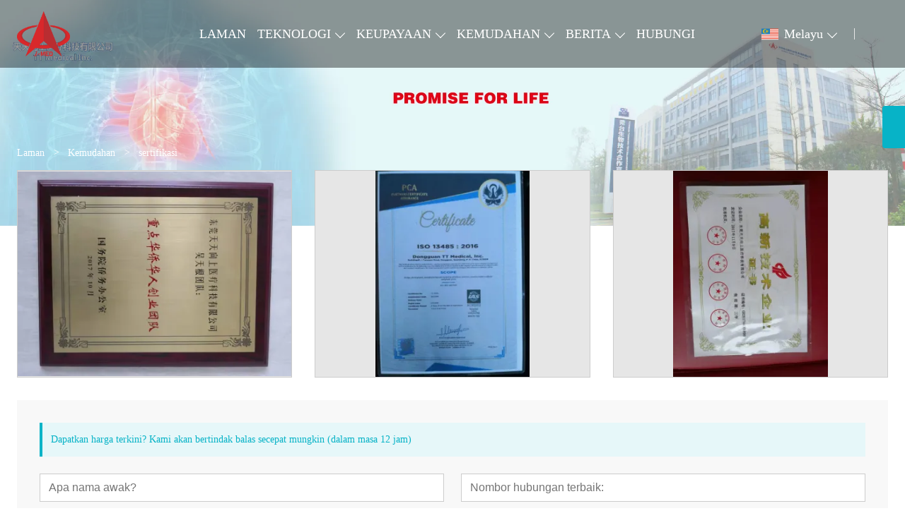

--- FILE ---
content_type: text/html; charset=UTF-8
request_url: https://ms.ttmedicalinc.com/cert
body_size: 9148
content:
<!DOCTYPE html>
<html xmlns="http://www.w3.org/1999/xhtml" lang="en">
<head>
    <meta charset="UTF-8">
    <meta http-equiv="Content-Type" content="text/html; charset=utf-8" />
    <meta name="viewport" content="width=device-width, initial-scale=1, minimum-scale=1, user-scalable=no , maximum-scale=1" />
    <meta http-equiv="X-UA-Compatible" content="IE=edge,chrome=1,IE=10">
    <meta content="telephone=no" name="format-detection">
    <title>Periferal  Pengeluar,Supply Kardiovaskular disesuaikan</title>
    <meta name="keywords" content="Membeli Saluran Pulmonari,Berdiskaun Kardiovaskular,Periferal Pembelian,Saluran Pulmonari Wholesale,Neurovaskular  Pengeluar,Saluran Pulmonari Jenama">
    <meta name="description" content="Berdiskaun Kardiovaskular Harga,harga yang rendah Periferal Wholesale,Kardiovaskular Jenama syarikat.">
    <link rel="shortcut icon" href="https://img.waimaoniu.net/1348/1348-202312290858104750.png">
    <link rel="canonical" href="https://ms.ttmedicalinc.com/cert" />
        <link rel="alternate" hreflang="ar" href="http://ar.ttmedicalinc.com/cert" />
    <link rel="alternate" hreflang="zh" href="http://cn.ttmedicalinc.com/cert" />
    <link rel="alternate" hreflang="de" href="http://de.ttmedicalinc.com/cert" />
    <link rel="alternate" hreflang="x-default" href="http://www.ttmedicalinc.com/cert" />
    <link rel="alternate" hreflang="en" href="http://www.ttmedicalinc.com/cert" />
    <link rel="alternate" hreflang="es" href="http://es.ttmedicalinc.com/cert" />
    <link rel="alternate" hreflang="fr" href="http://fr.ttmedicalinc.com/cert" />
    <link rel="alternate" hreflang="it" href="http://it.ttmedicalinc.com/cert" />
    <link rel="alternate" hreflang="ja" href="http://ja.ttmedicalinc.com/cert" />
    <link rel="alternate" hreflang="ms" href="http://ms.ttmedicalinc.com/cert" />
    <link rel="alternate" hreflang="pt" href="http://pt.ttmedicalinc.com/cert" />
    <link rel="alternate" hreflang="ru" href="http://ru.ttmedicalinc.com/cert" />

        <link rel="stylesheet" href="/template/nmoban94/css/init.css" type="text/css">
        <link rel="stylesheet" href="/template/nmoban94/css/style-1348.css" type="text/css">
</head>
<body>
<div class="app">
    <div class="layout-root" id="root">
        <header class="layout-header is-fixed">
            <div class="header-pc">
                <div class="header-wrap">
                    <div class="header-logo">
                        <a href="/" class="header-logo-link">
                            <img src=""
                                 alt="TT Medical, Inc."
                                 class="header-logo-image lazy"
                                 data-src="https://img.waimaoniu.net/1348/1348-202312271030527128.png?x-oss-process=image/format,webp">
                        </a>
                    </div>
                    <div class="header-nav">
                        <div class="wui-nav wui-nav-dark">
                                                            <a href="/" class="wui-nav-item wui-m-r-16@S wui-m-r-32@L ">
                                    <span class="wui-inline-block wui-text-size-lg wui-text-height-2md">LAMAN</span>
                                </a>
                                                            <div class="wui-nav-item wui-m-r-16@S wui-m-r-32@L ">
                                    <div class="wui-dropdown">
                                        <div class="wui-dropdown-toggle">
                                            <a href="/products" class="wui-inline-block wui-text-size-lg wui-text-height-2md">TEKNOLOGI</a>
                                        </div>
                                        <div class="wui-dropdown-content wui-p-t-32">
                                            <div class="wui-dropdown-list">
                                                                                                    <div class="wui-dropdown-item">
                                                        <div class="wui-dropdown wui-dropdown-right">
                                                            <div class="wui-dropdown-toggle">
                                                                <a href="/product-list/cardiovascular" class="wui-block wui-text-size-md wui-text-height-2xs wui-text-ellipsis-1 wui-p-v-8 wui-p-h-16">
                                                                    Kardiovaskular                                                                </a>
                                                            </div>
                                                            <div class="wui-dropdown-content">
                                                                <div class="wui-dropdown-list">
                                                                                                                                            <a href="/product-list/cto-catheter" class="wui-dropdown-item">
                                                                            <div class="wui-p-v-8 wui-p-h-16 wui-text-size-md wui-text-height-2xs wui-text-ellipsis-1">
                                                                                Kateter CTO                                                                            </div>
                                                                        </a>
                                                                                                                                            <a href="/product-list/sd-balloon-catheter" class="wui-dropdown-item">
                                                                            <div class="wui-p-v-8 wui-p-h-16 wui-text-size-md wui-text-height-2xs wui-text-ellipsis-1">
                                                                                Kateter SD Belon                                                                            </div>
                                                                        </a>
                                                                                                                                            <a href="/product-list/drug-balloon-catheter-sirolimus" class="wui-dropdown-item">
                                                                            <div class="wui-p-v-8 wui-p-h-16 wui-text-size-md wui-text-height-2xs wui-text-ellipsis-1">
                                                                                Kateter Belon Dadah (Sirolimus)                                                                            </div>
                                                                        </a>
                                                                                                                                            <a href="/product-list/coronary-crossing-catheter" class="wui-dropdown-item">
                                                                            <div class="wui-p-v-8 wui-p-h-16 wui-text-size-md wui-text-height-2xs wui-text-ellipsis-1">
                                                                                Kateter Lintas Koronari                                                                            </div>
                                                                        </a>
                                                                                                                                            <a href="/product-list/scoring-catheter" class="wui-dropdown-item">
                                                                            <div class="wui-p-v-8 wui-p-h-16 wui-text-size-md wui-text-height-2xs wui-text-ellipsis-1">
                                                                                Kateter Pemarkahan                                                                            </div>
                                                                        </a>
                                                                                                                                            <a href="/product-list/tavr" class="wui-dropdown-item">
                                                                            <div class="wui-p-v-8 wui-p-h-16 wui-text-size-md wui-text-height-2xs wui-text-ellipsis-1">
                                                                                TAVR                                                                            </div>
                                                                        </a>
                                                                                                                                            <a href="/product-list/iab-balloon-catheter" class="wui-dropdown-item">
                                                                            <div class="wui-p-v-8 wui-p-h-16 wui-text-size-md wui-text-height-2xs wui-text-ellipsis-1">
                                                                                Kateter Belon IAB                                                                            </div>
                                                                        </a>
                                                                                                                                    </div>
                                                            </div>
                                                        </div>
                                                    </div>
                                                                                                    <div class="wui-dropdown-item">
                                                        <div class="wui-dropdown wui-dropdown-right">
                                                            <div class="wui-dropdown-toggle">
                                                                <a href="/product-list/peripheral" class="wui-block wui-text-size-md wui-text-height-2xs wui-text-ellipsis-1 wui-p-v-8 wui-p-h-16">
                                                                    Periferal                                                                </a>
                                                            </div>
                                                            <div class="wui-dropdown-content">
                                                                <div class="wui-dropdown-list">
                                                                                                                                            <a href="/product-list/peripheral-high-pressuer-balloon-catheter" class="wui-dropdown-item">
                                                                            <div class="wui-p-v-8 wui-p-h-16 wui-text-size-md wui-text-height-2xs wui-text-ellipsis-1">
                                                                                Kateter Belon Tekanan Tinggi Periferal                                                                            </div>
                                                                        </a>
                                                                                                                                            <a href="/product-list/peripheral-balloon-catheter" class="wui-dropdown-item">
                                                                            <div class="wui-p-v-8 wui-p-h-16 wui-text-size-md wui-text-height-2xs wui-text-ellipsis-1">
                                                                                Kateter Belon Periferal                                                                            </div>
                                                                        </a>
                                                                                                                                            <a href="/product-list/drug-coated-pta-balloon-catheter" class="wui-dropdown-item">
                                                                            <div class="wui-p-v-8 wui-p-h-16 wui-text-size-md wui-text-height-2xs wui-text-ellipsis-1">
                                                                                Kateter Balon PTA Bersalut Dadah                                                                            </div>
                                                                        </a>
                                                                                                                                    </div>
                                                            </div>
                                                        </div>
                                                    </div>
                                                                                                    <div class="wui-dropdown-item">
                                                        <div class="wui-dropdown wui-dropdown-right">
                                                            <div class="wui-dropdown-toggle">
                                                                <a href="/product-list/pulmonary-tract" class="wui-block wui-text-size-md wui-text-height-2xs wui-text-ellipsis-1 wui-p-v-8 wui-p-h-16">
                                                                    Saluran Pulmonari                                                                </a>
                                                            </div>
                                                            <div class="wui-dropdown-content">
                                                                <div class="wui-dropdown-list">
                                                                                                                                            <a href="/product-list/pulmonary-high-pressure-balloon-catheter" class="wui-dropdown-item">
                                                                            <div class="wui-p-v-8 wui-p-h-16 wui-text-size-md wui-text-height-2xs wui-text-ellipsis-1">
                                                                                Kateter Belon Tekanan Tinggi                                                                            </div>
                                                                        </a>
                                                                                                                                            <a href="/product-list/multi-stage-balloon-catheter" class="wui-dropdown-item">
                                                                            <div class="wui-p-v-8 wui-p-h-16 wui-text-size-md wui-text-height-2xs wui-text-ellipsis-1">
                                                                                Kateter Belon Berbilang Peringkat                                                                            </div>
                                                                        </a>
                                                                                                                                            <a href="/product-list/pulmonary-multichannel-multistage-balloon-dilation-catheter" class="wui-dropdown-item">
                                                                            <div class="wui-p-v-8 wui-p-h-16 wui-text-size-md wui-text-height-2xs wui-text-ellipsis-1">
                                                                                Kateter Dilasi Multistage Multichannel Pulmonari                                                                            </div>
                                                                        </a>
                                                                                                                                    </div>
                                                            </div>
                                                        </div>
                                                    </div>
                                                                                                    <div class="wui-dropdown-item">
                                                        <div class="wui-dropdown wui-dropdown-right">
                                                            <div class="wui-dropdown-toggle">
                                                                <a href="/product-list/neurovascular" class="wui-block wui-text-size-md wui-text-height-2xs wui-text-ellipsis-1 wui-p-v-8 wui-p-h-16">
                                                                    Neurovaskular                                                                </a>
                                                            </div>
                                                            <div class="wui-dropdown-content">
                                                                <div class="wui-dropdown-list">
                                                                                                                                            <a href="/product-list/neurovascular-balloon-catheter" class="wui-dropdown-item">
                                                                            <div class="wui-p-v-8 wui-p-h-16 wui-text-size-md wui-text-height-2xs wui-text-ellipsis-1">
                                                                                Kateter Belon Neurovaskular                                                                            </div>
                                                                        </a>
                                                                                                                                    </div>
                                                            </div>
                                                        </div>
                                                    </div>
                                                                                                    <div class="wui-dropdown-item">
                                                        <div class="wui-dropdown wui-dropdown-right">
                                                            <div class="wui-dropdown-toggle">
                                                                <a href="/product-list/digest-tract" class="wui-block wui-text-size-md wui-text-height-2xs wui-text-ellipsis-1 wui-p-v-8 wui-p-h-16">
                                                                    Saluran Pencernaan                                                                </a>
                                                            </div>
                                                            <div class="wui-dropdown-content">
                                                                <div class="wui-dropdown-list">
                                                                                                                                            <a href="/product-list/3-stage-dilation-balloon-catheter" class="wui-dropdown-item">
                                                                            <div class="wui-p-v-8 wui-p-h-16 wui-text-size-md wui-text-height-2xs wui-text-ellipsis-1">
                                                                                Kateter Belon Dilatasi 3 Peringkat                                                                            </div>
                                                                        </a>
                                                                                                                                    </div>
                                                            </div>
                                                        </div>
                                                    </div>
                                                                                                    <a href="/product-list/urinary" class="wui-dropdown-item">
                                                        <div class="wui-p-v-8 wui-p-h-16 wui-text-size-md wui-text-height-2xs wui-text-ellipsis-1">
                                                            Kencing                                                        </div>
                                                    </a>
                                                                                                    <div class="wui-dropdown-item">
                                                        <div class="wui-dropdown wui-dropdown-right">
                                                            <div class="wui-dropdown-toggle">
                                                                <a href="/product-list/accessory" class="wui-block wui-text-size-md wui-text-height-2xs wui-text-ellipsis-1 wui-p-v-8 wui-p-h-16">
                                                                    Aksesori                                                                </a>
                                                            </div>
                                                            <div class="wui-dropdown-content">
                                                                <div class="wui-dropdown-list">
                                                                                                                                            <a href="/product-list/guide-wire" class="wui-dropdown-item">
                                                                            <div class="wui-p-v-8 wui-p-h-16 wui-text-size-md wui-text-height-2xs wui-text-ellipsis-1">
                                                                                Kawat Panduan                                                                            </div>
                                                                        </a>
                                                                                                                                    </div>
                                                            </div>
                                                        </div>
                                                    </div>
                                                                                            </div>
                                        </div>
                                    </div>
                                </div>
                                                            <div class="wui-nav-item wui-m-r-16@S wui-m-r-32@L ">
                                    <div class="wui-dropdown">
                                        <div class="wui-dropdown-toggle">
                                            <a href="/case" class="wui-inline-block wui-text-size-lg wui-text-height-2md">KEUPAYAAN</a>
                                        </div>
                                        <div class="wui-dropdown-content wui-p-t-32">
                                            <div class="wui-dropdown-list">
                                                                                                    <a href="/case-list/product-design" class="wui-dropdown-item">
                                                        <div class="wui-p-v-8 wui-p-h-16 wui-text-size-md wui-text-height-2xs wui-text-ellipsis-1">
                                                            Rekaan produk                                                        </div>
                                                    </a>
                                                                                                    <a href="/case-list/prototyping--fabrication" class="wui-dropdown-item">
                                                        <div class="wui-p-v-8 wui-p-h-16 wui-text-size-md wui-text-height-2xs wui-text-ellipsis-1">
                                                            Prototaip &amp; Fabrikasi                                                        </div>
                                                    </a>
                                                                                                    <div class="wui-dropdown-item">
                                                        <div class="wui-dropdown wui-dropdown-right">
                                                            <div class="wui-dropdown-toggle">
                                                                <a href="/case-list/tube-extrusion" class="wui-block wui-text-size-md wui-text-height-2xs wui-text-ellipsis-1 wui-p-v-8 wui-p-h-16">
                                                                    Penyemperitan Tiub                                                                </a>
                                                            </div>
                                                            <div class="wui-dropdown-content">
                                                                <div class="wui-dropdown-list">
                                                                                                                                            <a href="/case-list/single-lumen" class="wui-dropdown-item">
                                                                            <div class="wui-p-v-8 wui-p-h-16 wui-text-size-md wui-text-height-2xs wui-text-ellipsis-1">
                                                                                Lumen Tunggal                                                                            </div>
                                                                        </a>
                                                                                                                                            <a href="/case-list/multiple-lumen" class="wui-dropdown-item">
                                                                            <div class="wui-p-v-8 wui-p-h-16 wui-text-size-md wui-text-height-2xs wui-text-ellipsis-1">
                                                                                Lumen Berganda                                                                            </div>
                                                                        </a>
                                                                                                                                            <a href="/case-list/multiple-layer" class="wui-dropdown-item">
                                                                            <div class="wui-p-v-8 wui-p-h-16 wui-text-size-md wui-text-height-2xs wui-text-ellipsis-1">
                                                                                Pelbagai Lapisan                                                                            </div>
                                                                        </a>
                                                                                                                                            <a href="/case-list/balloon-tubing" class="wui-dropdown-item">
                                                                            <div class="wui-p-v-8 wui-p-h-16 wui-text-size-md wui-text-height-2xs wui-text-ellipsis-1">
                                                                                Tiub Belon                                                                            </div>
                                                                        </a>
                                                                                                                                    </div>
                                                            </div>
                                                        </div>
                                                    </div>
                                                                                                    <a href="/case-list/balloon-forming" class="wui-dropdown-item">
                                                        <div class="wui-p-v-8 wui-p-h-16 wui-text-size-md wui-text-height-2xs wui-text-ellipsis-1">
                                                            Pembentukan Belon                                                        </div>
                                                    </a>
                                                                                                    <div class="wui-dropdown-item">
                                                        <div class="wui-dropdown wui-dropdown-right">
                                                            <div class="wui-dropdown-toggle">
                                                                <a href="/case-list/tube-braiding" class="wui-block wui-text-size-md wui-text-height-2xs wui-text-ellipsis-1 wui-p-v-8 wui-p-h-16">
                                                                    Jalinan Tiub                                                                </a>
                                                            </div>
                                                            <div class="wui-dropdown-content">
                                                                <div class="wui-dropdown-list">
                                                                                                                                            <a href="/case-list/coil" class="wui-dropdown-item">
                                                                            <div class="wui-p-v-8 wui-p-h-16 wui-text-size-md wui-text-height-2xs wui-text-ellipsis-1">
                                                                                Gegelung                                                                            </div>
                                                                        </a>
                                                                                                                                            <a href="/case-list/braiding" class="wui-dropdown-item">
                                                                            <div class="wui-p-v-8 wui-p-h-16 wui-text-size-md wui-text-height-2xs wui-text-ellipsis-1">
                                                                                Jalinan                                                                            </div>
                                                                        </a>
                                                                                                                                    </div>
                                                            </div>
                                                        </div>
                                                    </div>
                                                                                                    <div class="wui-dropdown-item">
                                                        <div class="wui-dropdown wui-dropdown-right">
                                                            <div class="wui-dropdown-toggle">
                                                                <a href="/case-list/injection-mold" class="wui-block wui-text-size-md wui-text-height-2xs wui-text-ellipsis-1 wui-p-v-8 wui-p-h-16">
                                                                    Acuan Suntikan                                                                </a>
                                                            </div>
                                                            <div class="wui-dropdown-content">
                                                                <div class="wui-dropdown-list">
                                                                                                                                            <a href="/case-list/injection-mold" class="wui-dropdown-item">
                                                                            <div class="wui-p-v-8 wui-p-h-16 wui-text-size-md wui-text-height-2xs wui-text-ellipsis-1">
                                                                                Acuan Suntikan                                                                            </div>
                                                                        </a>
                                                                                                                                            <a href="/case-list/over-mold" class="wui-dropdown-item">
                                                                            <div class="wui-p-v-8 wui-p-h-16 wui-text-size-md wui-text-height-2xs wui-text-ellipsis-1">
                                                                                Over Acuan                                                                            </div>
                                                                        </a>
                                                                                                                                            <a href="/case-list/insert-mold" class="wui-dropdown-item">
                                                                            <div class="wui-p-v-8 wui-p-h-16 wui-text-size-md wui-text-height-2xs wui-text-ellipsis-1">
                                                                                 Acuan                                                                            </div>
                                                                        </a>
                                                                                                                                    </div>
                                                            </div>
                                                        </div>
                                                    </div>
                                                                                                    <div class="wui-dropdown-item">
                                                        <div class="wui-dropdown wui-dropdown-right">
                                                            <div class="wui-dropdown-toggle">
                                                                <a href="/case-list/welding" class="wui-block wui-text-size-md wui-text-height-2xs wui-text-ellipsis-1 wui-p-v-8 wui-p-h-16">
                                                                    Kimpalan                                                                </a>
                                                            </div>
                                                            <div class="wui-dropdown-content">
                                                                <div class="wui-dropdown-list">
                                                                                                                                            <a href="/case-list/laser-welding" class="wui-dropdown-item">
                                                                            <div class="wui-p-v-8 wui-p-h-16 wui-text-size-md wui-text-height-2xs wui-text-ellipsis-1">
                                                                                Kimpalan Laser                                                                            </div>
                                                                        </a>
                                                                                                                                            <a href="/case-list/air-welding" class="wui-dropdown-item">
                                                                            <div class="wui-p-v-8 wui-p-h-16 wui-text-size-md wui-text-height-2xs wui-text-ellipsis-1">
                                                                                Kimpalan Udara                                                                            </div>
                                                                        </a>
                                                                                                                                            <a href="/case-list/thermal-welding" class="wui-dropdown-item">
                                                                            <div class="wui-p-v-8 wui-p-h-16 wui-text-size-md wui-text-height-2xs wui-text-ellipsis-1">
                                                                                Kimpalan Termal                                                                            </div>
                                                                        </a>
                                                                                                                                    </div>
                                                            </div>
                                                        </div>
                                                    </div>
                                                                                                    <div class="wui-dropdown-item">
                                                        <div class="wui-dropdown wui-dropdown-right">
                                                            <div class="wui-dropdown-toggle">
                                                                <a href="/case-list/drug-coating" class="wui-block wui-text-size-md wui-text-height-2xs wui-text-ellipsis-1 wui-p-v-8 wui-p-h-16">
                                                                    Salutan ubat                                                                </a>
                                                            </div>
                                                            <div class="wui-dropdown-content">
                                                                <div class="wui-dropdown-list">
                                                                                                                                            <a href="/case-list/balloon-coating" class="wui-dropdown-item">
                                                                            <div class="wui-p-v-8 wui-p-h-16 wui-text-size-md wui-text-height-2xs wui-text-ellipsis-1">
                                                                                Salutan Belon                                                                            </div>
                                                                        </a>
                                                                                                                                            <a href="/case-list/stent-coating" class="wui-dropdown-item">
                                                                            <div class="wui-p-v-8 wui-p-h-16 wui-text-size-md wui-text-height-2xs wui-text-ellipsis-1">
                                                                                Salutan Stent                                                                            </div>
                                                                        </a>
                                                                                                                                            <a href="/case-list/wire-coating" class="wui-dropdown-item">
                                                                            <div class="wui-p-v-8 wui-p-h-16 wui-text-size-md wui-text-height-2xs wui-text-ellipsis-1">
                                                                                Lapisan dawai                                                                            </div>
                                                                        </a>
                                                                                                                                    </div>
                                                            </div>
                                                        </div>
                                                    </div>
                                                                                                    <a href="/case-list/assembling-packaging" class="wui-dropdown-item">
                                                        <div class="wui-p-v-8 wui-p-h-16 wui-text-size-md wui-text-height-2xs wui-text-ellipsis-1">
                                                            Pemasangan &amp; Pembungkusan                                                        </div>
                                                    </a>
                                                                                                    <div class="wui-dropdown-item">
                                                        <div class="wui-dropdown wui-dropdown-right">
                                                            <div class="wui-dropdown-toggle">
                                                                <a href="/case-list/medical-fiber-optic" class="wui-block wui-text-size-md wui-text-height-2xs wui-text-ellipsis-1 wui-p-v-8 wui-p-h-16">
                                                                    Serat Optik Perubatan                                                                </a>
                                                            </div>
                                                            <div class="wui-dropdown-content">
                                                                <div class="wui-dropdown-list">
                                                                                                                                            <a href="/case-list/fiber-optic-jacket" class="wui-dropdown-item">
                                                                            <div class="wui-p-v-8 wui-p-h-16 wui-text-size-md wui-text-height-2xs wui-text-ellipsis-1">
                                                                                Jaket Fiber Optik                                                                            </div>
                                                                        </a>
                                                                                                                                            <a href="/case-list/plastic-fiber-optic" class="wui-dropdown-item">
                                                                            <div class="wui-p-v-8 wui-p-h-16 wui-text-size-md wui-text-height-2xs wui-text-ellipsis-1">
                                                                                Serat Optik Plastik                                                                            </div>
                                                                        </a>
                                                                                                                                    </div>
                                                            </div>
                                                        </div>
                                                    </div>
                                                                                            </div>
                                        </div>
                                    </div>
                                </div>
                                                            <div class="wui-nav-item wui-m-r-16@S wui-m-r-32@L ">
                                    <div class="wui-dropdown">
                                        <div class="wui-dropdown-toggle">
                                            <a href="/aboutus" class="wui-inline-block wui-text-size-lg wui-text-height-2md">KEMUDAHAN</a>
                                        </div>
                                        <div class="wui-dropdown-content wui-p-t-32">
                                            <div class="wui-dropdown-list">
                                                                                                    <a href="/company-style" class="wui-dropdown-item">
                                                        <div class="wui-p-v-8 wui-p-h-16 wui-text-size-md wui-text-height-2xs wui-text-ellipsis-1">
                                                            Gaya syarikat                                                        </div>
                                                    </a>
                                                                                                    <a href="/exhibition" class="wui-dropdown-item">
                                                        <div class="wui-p-v-8 wui-p-h-16 wui-text-size-md wui-text-height-2xs wui-text-ellipsis-1">
                                                            Aktiviti pameran                                                        </div>
                                                    </a>
                                                                                                    <a href="/cert" class="wui-dropdown-item">
                                                        <div class="wui-p-v-8 wui-p-h-16 wui-text-size-md wui-text-height-2xs wui-text-ellipsis-1">
                                                            sertifikasi                                                        </div>
                                                    </a>
                                                                                            </div>
                                        </div>
                                    </div>
                                </div>
                                                            <div class="wui-nav-item wui-m-r-16@S wui-m-r-32@L ">
                                    <div class="wui-dropdown">
                                        <div class="wui-dropdown-toggle">
                                            <a href="/news" class="wui-inline-block wui-text-size-lg wui-text-height-2md">BERITA</a>
                                        </div>
                                        <div class="wui-dropdown-content wui-p-t-32">
                                            <div class="wui-dropdown-list">
                                                                                                    <a href="/news-list/company-news" class="wui-dropdown-item">
                                                        <div class="wui-p-v-8 wui-p-h-16 wui-text-size-md wui-text-height-2xs wui-text-ellipsis-1">
                                                            Berita Syarikat                                                        </div>
                                                    </a>
                                                                                            </div>
                                        </div>
                                    </div>
                                </div>
                                                            <a href="/contact" class="wui-nav-item wui-m-r-16@S wui-m-r-32@L ">
                                    <span class="wui-inline-block wui-text-size-lg wui-text-height-2md">HUBUNGI</span>
                                </a>
                                                    </div>
                    </div>
                    <div class="header-menu">
                        <div class="wui-nav wui-nav-dark">
                            <div class="wui-nav-item">
                                <div class="wui-dropdown wui-dropdown-overflow">
                                    <div class="wui-dropdown-toggle">
                                                    <span class="wui-icon wui-icon-24 wui-m-r-8">
                                                        <i class="wui-lang wui-lang-ms"></i>
                                                    </span>
                                        <span class="wui-inline-block wui-text-size-lg wui-text-height-2xs">
                                                        Melayu                                                    </span>
                                    </div>
                                                                            <div class="wui-dropdown-content wui-p-t-36">
                                            <div class="wui-dropdown-list">
                                                                                                    <a href="http://ar.ttmedicalinc.com/cert" class="wui-dropdown-item" title="العربية">
                                                        <div class="wui-p-v-8 wui-p-h-16">
                                                                <span class="wui-icon wui-icon-24 wui-m-r-8">
                                                                    <i class="wui-lang wui-lang-ar"></i>
                                                                </span>
                                                            <span class="wui-inline-block wui-text-size-md wui-text-height-2xs">العربية</span>
                                                        </div>
                                                    </a>
                                                                                                    <a href="http://cn.ttmedicalinc.com/cert" class="wui-dropdown-item" title="中文">
                                                        <div class="wui-p-v-8 wui-p-h-16">
                                                                <span class="wui-icon wui-icon-24 wui-m-r-8">
                                                                    <i class="wui-lang wui-lang-cn"></i>
                                                                </span>
                                                            <span class="wui-inline-block wui-text-size-md wui-text-height-2xs">中文</span>
                                                        </div>
                                                    </a>
                                                                                                    <a href="http://de.ttmedicalinc.com/cert" class="wui-dropdown-item" title="Deutsch">
                                                        <div class="wui-p-v-8 wui-p-h-16">
                                                                <span class="wui-icon wui-icon-24 wui-m-r-8">
                                                                    <i class="wui-lang wui-lang-de"></i>
                                                                </span>
                                                            <span class="wui-inline-block wui-text-size-md wui-text-height-2xs">Deutsch</span>
                                                        </div>
                                                    </a>
                                                                                                    <a href="http://www.ttmedicalinc.com/cert" class="wui-dropdown-item" title="English">
                                                        <div class="wui-p-v-8 wui-p-h-16">
                                                                <span class="wui-icon wui-icon-24 wui-m-r-8">
                                                                    <i class="wui-lang wui-lang-en"></i>
                                                                </span>
                                                            <span class="wui-inline-block wui-text-size-md wui-text-height-2xs">English</span>
                                                        </div>
                                                    </a>
                                                                                                    <a href="http://es.ttmedicalinc.com/cert" class="wui-dropdown-item" title="Español">
                                                        <div class="wui-p-v-8 wui-p-h-16">
                                                                <span class="wui-icon wui-icon-24 wui-m-r-8">
                                                                    <i class="wui-lang wui-lang-es"></i>
                                                                </span>
                                                            <span class="wui-inline-block wui-text-size-md wui-text-height-2xs">Español</span>
                                                        </div>
                                                    </a>
                                                                                                    <a href="http://fr.ttmedicalinc.com/cert" class="wui-dropdown-item" title="Français">
                                                        <div class="wui-p-v-8 wui-p-h-16">
                                                                <span class="wui-icon wui-icon-24 wui-m-r-8">
                                                                    <i class="wui-lang wui-lang-fr"></i>
                                                                </span>
                                                            <span class="wui-inline-block wui-text-size-md wui-text-height-2xs">Français</span>
                                                        </div>
                                                    </a>
                                                                                                    <a href="http://it.ttmedicalinc.com/cert" class="wui-dropdown-item" title="Italiano">
                                                        <div class="wui-p-v-8 wui-p-h-16">
                                                                <span class="wui-icon wui-icon-24 wui-m-r-8">
                                                                    <i class="wui-lang wui-lang-it"></i>
                                                                </span>
                                                            <span class="wui-inline-block wui-text-size-md wui-text-height-2xs">Italiano</span>
                                                        </div>
                                                    </a>
                                                                                                    <a href="http://ja.ttmedicalinc.com/cert" class="wui-dropdown-item" title="日本語">
                                                        <div class="wui-p-v-8 wui-p-h-16">
                                                                <span class="wui-icon wui-icon-24 wui-m-r-8">
                                                                    <i class="wui-lang wui-lang-ja"></i>
                                                                </span>
                                                            <span class="wui-inline-block wui-text-size-md wui-text-height-2xs">日本語</span>
                                                        </div>
                                                    </a>
                                                                                                    <a href="http://ms.ttmedicalinc.com/cert" class="wui-dropdown-item" title="Melayu">
                                                        <div class="wui-p-v-8 wui-p-h-16">
                                                                <span class="wui-icon wui-icon-24 wui-m-r-8">
                                                                    <i class="wui-lang wui-lang-ms"></i>
                                                                </span>
                                                            <span class="wui-inline-block wui-text-size-md wui-text-height-2xs">Melayu</span>
                                                        </div>
                                                    </a>
                                                                                                    <a href="http://pt.ttmedicalinc.com/cert" class="wui-dropdown-item" title="Português">
                                                        <div class="wui-p-v-8 wui-p-h-16">
                                                                <span class="wui-icon wui-icon-24 wui-m-r-8">
                                                                    <i class="wui-lang wui-lang-pt"></i>
                                                                </span>
                                                            <span class="wui-inline-block wui-text-size-md wui-text-height-2xs">Português</span>
                                                        </div>
                                                    </a>
                                                                                                    <a href="http://ru.ttmedicalinc.com/cert" class="wui-dropdown-item" title="Pусский">
                                                        <div class="wui-p-v-8 wui-p-h-16">
                                                                <span class="wui-icon wui-icon-24 wui-m-r-8">
                                                                    <i class="wui-lang wui-lang-ru"></i>
                                                                </span>
                                                            <span class="wui-inline-block wui-text-size-md wui-text-height-2xs">Pусский</span>
                                                        </div>
                                                    </a>
                                                                                            </div>
                                        </div>
                                                                    </div>
                            </div>
                            <span class="wui-nav-divider"></span>
                            <a href="#modal-search" class="wui-nav-item" rel="modal:open">
                                            <span class="wui-icon wui-icon-24">
                                                <i class="iconfont icon-search"></i>
                                            </span>
                            </a>
                        </div>
                    </div>
                </div>
            </div>
            <div class="header-h5">
                <div class="header-wrap">
                    <div class="header-menu">
                        <div class="wui-nav wui-nav-dark">
                            <a href="#drawer-menu" class="wui-nav-item wui-m-h-8" rel="drawer:open">
                                <span class="wui-icon wui-icon-24">
                                    <i class="iconfont icon-menu"></i>
                                </span>
                            </a>
                            <a href="#drawer-lang" class="wui-nav-item wui-m-h-8" rel="drawer:open">
                                <span class="wui-icon wui-icon-24">
                                    <i class="iconfont icon-lang"></i>
                                </span>
                            </a>
                            <a href="#modal-search" class="wui-nav-item wui-m-h-8" rel="modal:open">
                                <span class="wui-icon wui-icon-24">
                                    <i class="iconfont icon-search"></i>
                                </span>
                            </a>
                        </div>
                    </div>
                    <div class="header-logo">
                        <a href="/" class="header-logo-link">
                            <img src=""
                                 alt="TT Medical, Inc."
                                 class="header-logo-image lazy"
                                 data-src="https://img.waimaoniu.net/1348/1348-202312271030527128.png?x-oss-process=image/format,webp">
                        </a>
                    </div>
                </div>
            </div>
        </header>
        <main class="layout-container">
    <section>
    <div class="container-backing">
        <div class="wui-media wui-media-2-1 wui-media-4-1@S">
            <div class="wui-media-wrap">
                <div class="wui-media-inner lazy" data-bg="https://img.waimaoniu.net/1348/1348-202211010930585655.png?x-oss-process=image/resize,m_fill,w_1920,h_480/format,webp"></div>
            </div>
        </div>
    </div>
</section>    <section>
        <div class="container-wrap wow fadeInUp">
            <div class="layout-wrapper">
                    <div class="wui-p-v-32 wui-p-v-16@S">
        <div class="wui-crumb wui-text-color-light wui-text-size-sm">
                            <a href="/" class="wui-crumb-item">
                                            <i class="iconfont icon-home"></i>
                                        <span>Laman</span>
                </a>
                <span class="wui-crumb-item wui-crumb-separator">
                            <i>&gt;</i>
                        </span>
                            <a href="/aboutus" class="wui-crumb-item">
                                        <span>Kemudahan</span>
                </a>
                <span class="wui-crumb-item wui-crumb-separator">
                            <i>&gt;</i>
                        </span>
                            <a href="/cert" class="wui-crumb-item">
                                        <span>sertifikasi</span>
                </a>
                <span class="wui-crumb-item wui-crumb-separator">
                            <i>&gt;</i>
                        </span>
                    </div>
    </div>
                <div class="infinite">
                    <div class="infinite-wrap">
                                                <div class="wui-grid wui-grid-sm wui-grid-lg@S">
                            <div class="wui-grid-row wui-grid-child-1-2 wui-grid-child-1-3@T infinite-list">
                                                                <div class="infinite-item wui-grid-col">
                                    <a href="https://img.waimaoniu.net/1348/1348-201911302126027445.jpg?x-oss-process=image/resize,m_lfit,h_720/format,webp" class="wui-media wui-media-border wui-media-4-3 wui-media-auto wui-media-hover" data-fancybox="certificate">
                                        <div class="wui-media-wrap">
                                            <img src="" alt="certificate" class="wui-media-img lazy" data-src="https://img.waimaoniu.net/1348/1348-201911302126027445.jpg?x-oss-process=image/resize,m_lfit,w_480,h_320/format,webp">
                                        </div>
                                    </a>
                                </div>
                                                                <div class="infinite-item wui-grid-col">
                                    <a href="https://img.waimaoniu.net/1348/1348-201911302120250323.jpg?x-oss-process=image/resize,m_lfit,h_720/format,webp" class="wui-media wui-media-border wui-media-4-3 wui-media-auto wui-media-hover" data-fancybox="certificate">
                                        <div class="wui-media-wrap">
                                            <img src="" alt="certificate" class="wui-media-img lazy" data-src="https://img.waimaoniu.net/1348/1348-201911302120250323.jpg?x-oss-process=image/resize,m_lfit,w_480,h_320/format,webp">
                                        </div>
                                    </a>
                                </div>
                                                                <div class="infinite-item wui-grid-col">
                                    <a href="https://img.waimaoniu.net/1348/1348-201911302117329462.jpg?x-oss-process=image/resize,m_lfit,h_720/format,webp" class="wui-media wui-media-border wui-media-4-3 wui-media-auto wui-media-hover" data-fancybox="certificate">
                                        <div class="wui-media-wrap">
                                            <img src="" alt="certificate" class="wui-media-img lazy" data-src="https://img.waimaoniu.net/1348/1348-201911302117329462.jpg?x-oss-process=image/resize,m_lfit,w_480,h_320/format,webp">
                                        </div>
                                    </a>
                                </div>
                                                            </div>
                        </div>
                                            </div>
                    <div class="infinite-navigator">

                    </div>
                    <div class="infinite-spinner">
                        <button class="wui-btn wui-btn-block wui-btn-square">...</button>
                    </div>
                    <div class="infinite-trigger">
                        <button class="wui-btn wui-btn-block wui-btn-square">TAMBAH LAGI</button>
                    </div>
                </div>
            </div>
        </div>
    </section>
    <section>
    <div class="layout-wrapper">
        <div class="wui-p-v-16 wui-p-v-32@S">
            <div class="wui-backing-tiny-gray-7 wow fadeInUp">
                <div class="wui-p-16 wui-p-32@S">
                    <form action="" class="wui-form" id="inquiry">
                        <div class="wui-grid wui-grid-md">
                            <div class="wui-grid-row wui-grid-child-1-2@S">
                                <div class="wui-grid-col wui-grid-col-match">
                                    <div class="wui-form-item">
                                        <div class="wui-alert wui-alert-primary">
                                            <div class="wui-alert-content">
                                                Dapatkan harga terkini? Kami akan bertindak balas secepat mungkin (dalam masa 12 jam)                                            </div>
                                        </div>
                                    </div>
                                </div>
                                <div class="wui-grid-col">
                                    <div class="wui-form-item">
                                        <input type="text"
                                               class="wui-input wui-input-block"
                                               name="name"
                                               placeholder="Apa nama awak?"
                                        >
                                        <div class="wui-form-message"></div>
                                    </div>
                                </div>
                                <div class="wui-grid-col">
                                    <div class="wui-form-item">
                                        <input type="text"
                                               class="wui-input wui-input-block"
                                               name="phone"
                                               placeholder="Nombor hubungan terbaik:">
                                        <div class="wui-form-message"></div>
                                    </div>
                                </div>
                                <div class="wui-grid-col">
                                    <div class="wui-form-item">
                                        <input type="text"
                                               class="wui-input wui-input-block"
                                               name="email"
                                               data-rule="required; email;"
                                               placeholder="E-mel hubungan terbaik anda:">
                                        <div class="wui-form-message"></div>
                                    </div>
                                </div>
                                <div class="wui-grid-col">
                                    <div class="wui-form-item">
                                        <input type="text"
                                               class="wui-input wui-input-block"
                                               name="company"
                                               placeholder="Nama syarikat anda:">
                                        <div class="wui-form-message"></div>
                                    </div>
                                </div>
                                <div class="wui-grid-col wui-grid-col-match">
                                    <div class="wui-form-item">
                                        <textarea name="message"
                                                  rows="5"
                                                  class="wui-textarea"
                                                  data-rule="required;"
                                                  placeholder="Apa yang anda ingin tanyakan?"></textarea>
                                        <div class="wui-form-message"></div>
                                    </div>
                                </div>
                                <div class="wui-grid-col wui-grid-col-match">
                                    <div class="wui-form-item">
                                        <button class="wui-btn wui-btn-primary wui-btn-square wui-btn-loading" type="submit">
                                            <i class="iconfont icon-loading"></i>
                                            <span>Menyerahkan</span>
                                        </button>
                                    </div>
                                </div>
                            </div>
                        </div>
                    </form>
                </div>
            </div>
        </div>
    </div>
</section></main>
        <aside class="layout-sidebar">
            <div class="sidebar-wrap">
                <div class="sidebar-list">
                    <a href="javascript:;" class="sidebar-item" id="toTop">
                        <span class="wui-icon wui-icon-32">
                            <i class="iconfont icon-arrow-up"></i>
                        </span>
                    </a>
                </div>
            </div>
        </aside>
    </div>
</div>
<div class="widget">
    <div class="wui-im">
        <div class="wui-im-wrap">
            <div class="wui-im-toggle">
            <span class="wui-im-toggle-inner">
                <i class="iconfont icon-message-fill"></i>
            </span>
            </div>
            <div class="wui-im-content">
                <ul class="wui-im-list">
                    <li class="wui-im-item wui-im-item-message">
                        <a href="/contact#inquiry" class="wui-im-item-link">
                            <i class="iconfont icon-chat-fill"></i>
                        </a>
                    </li>
                                                                        <li class="wui-im-item wui-im-item-whatsapp">
                                <a href="https://api.whatsapp.com/send?phone=0086-13528661920" target="_blank" title="0086-13528661920" class="wui-im-item-link" onclick="imState(this,5)">
                                    <i class="iconfont icon-whatsapp-fill"></i>
                                </a>
                            </li>
                                                                                    </ul>
            </div>
        </div>
    </div>
    <div class="wui-modal-wrap" id="modal-lang">
        <a href="javascript:;" class="wui-modal-close" rel="modal:close"></a>
        <div class="wui-modal wui-modal-md">
            <div class="wui-modal-content">
                <div class="wui-grid wui-grid-xs">
                    <div class="wui-grid-row wui-grid-child-1-3 wui-grid-child-1-5@S lang-list">
                                                    <div class="wui-grid-col lang-item">
                                <a href="http://ar.ttmedicalinc.com/cert" class="lang-item-wrap" title="العربية">
                            <span class="lang-item-icon">
                                <i class="wui-lang wui-lang-ar"></i>
                            </span>
                                    <span class="lang-item-text">العربية</span>
                                </a>
                            </div>
                                                    <div class="wui-grid-col lang-item">
                                <a href="http://cn.ttmedicalinc.com/cert" class="lang-item-wrap" title="中文">
                            <span class="lang-item-icon">
                                <i class="wui-lang wui-lang-cn"></i>
                            </span>
                                    <span class="lang-item-text">中文</span>
                                </a>
                            </div>
                                                    <div class="wui-grid-col lang-item">
                                <a href="http://de.ttmedicalinc.com/cert" class="lang-item-wrap" title="Deutsch">
                            <span class="lang-item-icon">
                                <i class="wui-lang wui-lang-de"></i>
                            </span>
                                    <span class="lang-item-text">Deutsch</span>
                                </a>
                            </div>
                                                    <div class="wui-grid-col lang-item">
                                <a href="http://www.ttmedicalinc.com/cert" class="lang-item-wrap" title="English">
                            <span class="lang-item-icon">
                                <i class="wui-lang wui-lang-en"></i>
                            </span>
                                    <span class="lang-item-text">English</span>
                                </a>
                            </div>
                                                    <div class="wui-grid-col lang-item">
                                <a href="http://es.ttmedicalinc.com/cert" class="lang-item-wrap" title="Español">
                            <span class="lang-item-icon">
                                <i class="wui-lang wui-lang-es"></i>
                            </span>
                                    <span class="lang-item-text">Español</span>
                                </a>
                            </div>
                                                    <div class="wui-grid-col lang-item">
                                <a href="http://fr.ttmedicalinc.com/cert" class="lang-item-wrap" title="Français">
                            <span class="lang-item-icon">
                                <i class="wui-lang wui-lang-fr"></i>
                            </span>
                                    <span class="lang-item-text">Français</span>
                                </a>
                            </div>
                                                    <div class="wui-grid-col lang-item">
                                <a href="http://it.ttmedicalinc.com/cert" class="lang-item-wrap" title="Italiano">
                            <span class="lang-item-icon">
                                <i class="wui-lang wui-lang-it"></i>
                            </span>
                                    <span class="lang-item-text">Italiano</span>
                                </a>
                            </div>
                                                    <div class="wui-grid-col lang-item">
                                <a href="http://ja.ttmedicalinc.com/cert" class="lang-item-wrap" title="日本語">
                            <span class="lang-item-icon">
                                <i class="wui-lang wui-lang-ja"></i>
                            </span>
                                    <span class="lang-item-text">日本語</span>
                                </a>
                            </div>
                                                    <div class="wui-grid-col lang-item">
                                <a href="http://ms.ttmedicalinc.com/cert" class="lang-item-wrap" title="Melayu">
                            <span class="lang-item-icon">
                                <i class="wui-lang wui-lang-ms"></i>
                            </span>
                                    <span class="lang-item-text">Melayu</span>
                                </a>
                            </div>
                                                    <div class="wui-grid-col lang-item">
                                <a href="http://pt.ttmedicalinc.com/cert" class="lang-item-wrap" title="Português">
                            <span class="lang-item-icon">
                                <i class="wui-lang wui-lang-pt"></i>
                            </span>
                                    <span class="lang-item-text">Português</span>
                                </a>
                            </div>
                                                    <div class="wui-grid-col lang-item">
                                <a href="http://ru.ttmedicalinc.com/cert" class="lang-item-wrap" title="Pусский">
                            <span class="lang-item-icon">
                                <i class="wui-lang wui-lang-ru"></i>
                            </span>
                                    <span class="lang-item-text">Pусский</span>
                                </a>
                            </div>
                                            </div>
                </div>
            </div>
        </div>
    </div>
    <div class="wui-modal-wrap" id="modal-search">
        <a href="javascript:;" class="wui-modal-close" rel="modal:close"></a>
        <div class="wui-modal wui-modal-md">
            <div class="wui-modal-content">
                <div>
                    <form action="/product-search" class="form-search" method="get">
                        <div class="search-bar">
                            <input type="text"
                                   class="search-input"
                                   placeholder="Please enter a keyword"
                                   name="key"
                                   value=""
                            >
                            <button class="search-btn" type="submit">
                                <div class="wui-icon wui-icon-28">
                                    <i class="iconfont icon-search"></i>
                                </div>
                            </button>
                        </div>
                    </form>
                </div>
            </div>
        </div>
    </div>
    <div class="wui-modal-wrap" id="modal-menu">
        <a href="javascript:;" class="wui-modal-close" rel="modal:close"></a>
        <div class="wui-modal wui-modal-md">
            <div class="wui-modal-content">
                <div>
                    <div class="panel-list">
                                                    <div class="panel-item">
                                <ul class="menu-list">
                                                                            <li class="menu-item ">
                                            <div class="menu-item-hd">
                                                <a href="/" class="menu-item-link">LAMAN</a>
                                            </div>
                                            <div class="menu-item-bd">
                                                                                            </div>
                                        </li>
                                                                            <li class="menu-item ">
                                            <div class="menu-item-hd">
                                                <a href="/case" class="menu-item-link">KEUPAYAAN</a>
                                            </div>
                                            <div class="menu-item-bd">
                                                                                                    <ul class="submenu-list">
                                                                                                                    <li class="submenu-item ">
                                                                <div class="submenu-item-hd">
                                                                    <a href="/case-list/product-design" class="submenu-item-link">Rekaan produk</a>
                                                                </div>
                                                            </li>
                                                                                                                    <li class="submenu-item ">
                                                                <div class="submenu-item-hd">
                                                                    <a href="/case-list/prototyping--fabrication" class="submenu-item-link">Prototaip &amp; Fabrikasi</a>
                                                                </div>
                                                            </li>
                                                                                                                    <li class="submenu-item ">
                                                                <div class="submenu-item-hd">
                                                                    <a href="/case-list/tube-extrusion" class="submenu-item-link">Penyemperitan Tiub</a>
                                                                </div>
                                                            </li>
                                                                                                                    <li class="submenu-item ">
                                                                <div class="submenu-item-hd">
                                                                    <a href="/case-list/balloon-forming" class="submenu-item-link">Pembentukan Belon</a>
                                                                </div>
                                                            </li>
                                                                                                                    <li class="submenu-item ">
                                                                <div class="submenu-item-hd">
                                                                    <a href="/case-list/tube-braiding" class="submenu-item-link">Jalinan Tiub</a>
                                                                </div>
                                                            </li>
                                                                                                                    <li class="submenu-item ">
                                                                <div class="submenu-item-hd">
                                                                    <a href="/case-list/injection-mold" class="submenu-item-link">Acuan Suntikan</a>
                                                                </div>
                                                            </li>
                                                                                                                    <li class="submenu-item ">
                                                                <div class="submenu-item-hd">
                                                                    <a href="/case-list/welding" class="submenu-item-link">Kimpalan</a>
                                                                </div>
                                                            </li>
                                                                                                                    <li class="submenu-item ">
                                                                <div class="submenu-item-hd">
                                                                    <a href="/case-list/drug-coating" class="submenu-item-link">Salutan ubat</a>
                                                                </div>
                                                            </li>
                                                                                                                    <li class="submenu-item ">
                                                                <div class="submenu-item-hd">
                                                                    <a href="/case-list/assembling-packaging" class="submenu-item-link">Pemasangan &amp; Pembungkusan</a>
                                                                </div>
                                                            </li>
                                                                                                                    <li class="submenu-item ">
                                                                <div class="submenu-item-hd">
                                                                    <a href="/case-list/medical-fiber-optic" class="submenu-item-link">Serat Optik Perubatan</a>
                                                                </div>
                                                            </li>
                                                                                                            </ul>
                                                                                            </div>
                                        </li>
                                                                            <li class="menu-item ">
                                            <div class="menu-item-hd">
                                                <a href="/aboutus" class="menu-item-link">KEMUDAHAN</a>
                                            </div>
                                            <div class="menu-item-bd">
                                                                                                    <ul class="submenu-list">
                                                                                                                    <li class="submenu-item ">
                                                                <div class="submenu-item-hd">
                                                                    <a href="/company-style" class="submenu-item-link">Gaya syarikat</a>
                                                                </div>
                                                            </li>
                                                                                                                    <li class="submenu-item ">
                                                                <div class="submenu-item-hd">
                                                                    <a href="/exhibition" class="submenu-item-link">Aktiviti pameran</a>
                                                                </div>
                                                            </li>
                                                                                                                    <li class="submenu-item active">
                                                                <div class="submenu-item-hd">
                                                                    <a href="/cert" class="submenu-item-link">sertifikasi</a>
                                                                </div>
                                                            </li>
                                                                                                            </ul>
                                                                                            </div>
                                        </li>
                                                                            <li class="menu-item ">
                                            <div class="menu-item-hd">
                                                <a href="/news" class="menu-item-link">BERITA</a>
                                            </div>
                                            <div class="menu-item-bd">
                                                                                                    <ul class="submenu-list">
                                                                                                                    <li class="submenu-item ">
                                                                <div class="submenu-item-hd">
                                                                    <a href="/news-list/company-news" class="submenu-item-link">Berita Syarikat</a>
                                                                </div>
                                                            </li>
                                                                                                            </ul>
                                                                                            </div>
                                        </li>
                                                                            <li class="menu-item ">
                                            <div class="menu-item-hd">
                                                <a href="/contact" class="menu-item-link">HUBUNGI</a>
                                            </div>
                                            <div class="menu-item-bd">
                                                                                            </div>
                                        </li>
                                                                    </ul>
                            </div>
                                                                            <div class="panel-item">
                                <ul class="menu-list">
                                    <li class="menu-item ">
                                        <div class="menu-item-hd">
                                            <a href="/products" class="menu-item-link">TEKNOLOGI</a>
                                        </div>
                                        <div class="menu-item-bd">
                                            <ul class="submenu-list">
                                                                                                    <li class="submenu-item ">
                                                        <div class="submenu-item-hd">
                                                            <a href="/product-list/cardiovascular" class="submenu-item-link">
                                                                <span>Kardiovaskular</span>
                                                            </a>
                                                        </div>
                                                        <div class="submenu-item-bd">
                                                                                                                            <ul class="trdmenu-list">
                                                                                                                                            <li class="trdmenu-item ">
                                                                            <a href="/product-list/cto-catheter" class="trdmenu-item-link">
                                                                                <span>Kateter CTO</span>
                                                                            </a>
                                                                        </li>
                                                                                                                                            <li class="trdmenu-item ">
                                                                            <a href="/product-list/sd-balloon-catheter" class="trdmenu-item-link">
                                                                                <span>Kateter SD Belon</span>
                                                                            </a>
                                                                        </li>
                                                                                                                                            <li class="trdmenu-item ">
                                                                            <a href="/product-list/drug-balloon-catheter-sirolimus" class="trdmenu-item-link">
                                                                                <span>Kateter Belon Dadah (Sirolimus)</span>
                                                                            </a>
                                                                        </li>
                                                                                                                                            <li class="trdmenu-item ">
                                                                            <a href="/product-list/coronary-crossing-catheter" class="trdmenu-item-link">
                                                                                <span>Kateter Lintas Koronari</span>
                                                                            </a>
                                                                        </li>
                                                                                                                                            <li class="trdmenu-item ">
                                                                            <a href="/product-list/scoring-catheter" class="trdmenu-item-link">
                                                                                <span>Kateter Pemarkahan</span>
                                                                            </a>
                                                                        </li>
                                                                                                                                            <li class="trdmenu-item ">
                                                                            <a href="/product-list/tavr" class="trdmenu-item-link">
                                                                                <span>TAVR</span>
                                                                            </a>
                                                                        </li>
                                                                                                                                            <li class="trdmenu-item ">
                                                                            <a href="/product-list/iab-balloon-catheter" class="trdmenu-item-link">
                                                                                <span>Kateter Belon IAB</span>
                                                                            </a>
                                                                        </li>
                                                                                                                                    </ul>
                                                                                                                    </div>
                                                    </li>
                                                                                                    <li class="submenu-item ">
                                                        <div class="submenu-item-hd">
                                                            <a href="/product-list/peripheral" class="submenu-item-link">
                                                                <span>Periferal</span>
                                                            </a>
                                                        </div>
                                                        <div class="submenu-item-bd">
                                                                                                                            <ul class="trdmenu-list">
                                                                                                                                            <li class="trdmenu-item ">
                                                                            <a href="/product-list/peripheral-high-pressuer-balloon-catheter" class="trdmenu-item-link">
                                                                                <span>Kateter Belon Tekanan Tinggi Periferal</span>
                                                                            </a>
                                                                        </li>
                                                                                                                                            <li class="trdmenu-item ">
                                                                            <a href="/product-list/peripheral-balloon-catheter" class="trdmenu-item-link">
                                                                                <span>Kateter Belon Periferal</span>
                                                                            </a>
                                                                        </li>
                                                                                                                                            <li class="trdmenu-item ">
                                                                            <a href="/product-list/drug-coated-pta-balloon-catheter" class="trdmenu-item-link">
                                                                                <span>Kateter Balon PTA Bersalut Dadah</span>
                                                                            </a>
                                                                        </li>
                                                                                                                                    </ul>
                                                                                                                    </div>
                                                    </li>
                                                                                                    <li class="submenu-item ">
                                                        <div class="submenu-item-hd">
                                                            <a href="/product-list/pulmonary-tract" class="submenu-item-link">
                                                                <span>Saluran Pulmonari</span>
                                                            </a>
                                                        </div>
                                                        <div class="submenu-item-bd">
                                                                                                                            <ul class="trdmenu-list">
                                                                                                                                            <li class="trdmenu-item ">
                                                                            <a href="/product-list/pulmonary-high-pressure-balloon-catheter" class="trdmenu-item-link">
                                                                                <span>Kateter Belon Tekanan Tinggi</span>
                                                                            </a>
                                                                        </li>
                                                                                                                                            <li class="trdmenu-item ">
                                                                            <a href="/product-list/multi-stage-balloon-catheter" class="trdmenu-item-link">
                                                                                <span>Kateter Belon Berbilang Peringkat</span>
                                                                            </a>
                                                                        </li>
                                                                                                                                            <li class="trdmenu-item ">
                                                                            <a href="/product-list/pulmonary-multichannel-multistage-balloon-dilation-catheter" class="trdmenu-item-link">
                                                                                <span>Kateter Dilasi Multistage Multichannel Pulmonari</span>
                                                                            </a>
                                                                        </li>
                                                                                                                                    </ul>
                                                                                                                    </div>
                                                    </li>
                                                                                                    <li class="submenu-item ">
                                                        <div class="submenu-item-hd">
                                                            <a href="/product-list/neurovascular" class="submenu-item-link">
                                                                <span>Neurovaskular</span>
                                                            </a>
                                                        </div>
                                                        <div class="submenu-item-bd">
                                                                                                                            <ul class="trdmenu-list">
                                                                                                                                            <li class="trdmenu-item ">
                                                                            <a href="/product-list/neurovascular-balloon-catheter" class="trdmenu-item-link">
                                                                                <span>Kateter Belon Neurovaskular</span>
                                                                            </a>
                                                                        </li>
                                                                                                                                    </ul>
                                                                                                                    </div>
                                                    </li>
                                                                                                    <li class="submenu-item ">
                                                        <div class="submenu-item-hd">
                                                            <a href="/product-list/digest-tract" class="submenu-item-link">
                                                                <span>Saluran Pencernaan</span>
                                                            </a>
                                                        </div>
                                                        <div class="submenu-item-bd">
                                                                                                                            <ul class="trdmenu-list">
                                                                                                                                            <li class="trdmenu-item ">
                                                                            <a href="/product-list/3-stage-dilation-balloon-catheter" class="trdmenu-item-link">
                                                                                <span>Kateter Belon Dilatasi 3 Peringkat</span>
                                                                            </a>
                                                                        </li>
                                                                                                                                    </ul>
                                                                                                                    </div>
                                                    </li>
                                                                                                    <li class="submenu-item ">
                                                        <div class="submenu-item-hd">
                                                            <a href="/product-list/urinary" class="submenu-item-link">
                                                                <span>Kencing</span>
                                                            </a>
                                                        </div>
                                                        <div class="submenu-item-bd">
                                                                                                                    </div>
                                                    </li>
                                                                                                    <li class="submenu-item ">
                                                        <div class="submenu-item-hd">
                                                            <a href="/product-list/accessory" class="submenu-item-link">
                                                                <span>Aksesori</span>
                                                            </a>
                                                        </div>
                                                        <div class="submenu-item-bd">
                                                                                                                            <ul class="trdmenu-list">
                                                                                                                                            <li class="trdmenu-item ">
                                                                            <a href="/product-list/guide-wire" class="trdmenu-item-link">
                                                                                <span>Kawat Panduan</span>
                                                                            </a>
                                                                        </li>
                                                                                                                                    </ul>
                                                                                                                    </div>
                                                    </li>
                                                                                            </ul>
                                        </div>
                                    </li>
                                </ul>
                            </div>
                            <div class="panel-item"></div>
                                            </div>
                </div>
            </div>
        </div>
    </div>
    <div class="wui-drawer-wrap" id="drawer-menu">
        <div class="wui-drawer wui-drawer-left">
            <div class="wui-drawer-content">
                <div class="wui-drawer-hd">
                    <div class="wui-drawer-title">MENU</div>
                    <a href="javascript:;" class="wui-drawer-close" rel="drawer:close"></a>
                </div>
                <div class="wui-drawer-bd">
                    <div class="wui-p-v-8 wui-text-height-2sm">
                                                    <a href="/" class="wui-block wui-text-size-md wui-p-v-8 wui-text-color-light wui-text-ellipsis-1">LAMAN</a>
                                                                                <a href="/products" class="wui-block wui-text-size-md wui-p-v-8 wui-text-color-light wui-text-ellipsis-1">TEKNOLOGI</a>
                                                            <a href="/product-list/cardiovascular" class="wui-block wui-text-size-sm wui-p-l-16 wui-text-color-tertiary wui-text-ellipsis-1">Kardiovaskular</a>
                                                                    <a href="/product-list/cto-catheter" class="wui-block wui-text-size-sm wui-p-l-32 wui-text-color-tertiary wui-text-ellipsis-1">Kateter CTO</a>
                                                                    <a href="/product-list/sd-balloon-catheter" class="wui-block wui-text-size-sm wui-p-l-32 wui-text-color-tertiary wui-text-ellipsis-1">Kateter SD Belon</a>
                                                                    <a href="/product-list/drug-balloon-catheter-sirolimus" class="wui-block wui-text-size-sm wui-p-l-32 wui-text-color-tertiary wui-text-ellipsis-1">Kateter Belon Dadah (Sirolimus)</a>
                                                                    <a href="/product-list/coronary-crossing-catheter" class="wui-block wui-text-size-sm wui-p-l-32 wui-text-color-tertiary wui-text-ellipsis-1">Kateter Lintas Koronari</a>
                                                                    <a href="/product-list/scoring-catheter" class="wui-block wui-text-size-sm wui-p-l-32 wui-text-color-tertiary wui-text-ellipsis-1">Kateter Pemarkahan</a>
                                                                    <a href="/product-list/tavr" class="wui-block wui-text-size-sm wui-p-l-32 wui-text-color-tertiary wui-text-ellipsis-1">TAVR</a>
                                                                    <a href="/product-list/iab-balloon-catheter" class="wui-block wui-text-size-sm wui-p-l-32 wui-text-color-tertiary wui-text-ellipsis-1">Kateter Belon IAB</a>
                                                                                            <a href="/product-list/peripheral" class="wui-block wui-text-size-sm wui-p-l-16 wui-text-color-tertiary wui-text-ellipsis-1">Periferal</a>
                                                                    <a href="/product-list/peripheral-high-pressuer-balloon-catheter" class="wui-block wui-text-size-sm wui-p-l-32 wui-text-color-tertiary wui-text-ellipsis-1">Kateter Belon Tekanan Tinggi Periferal</a>
                                                                    <a href="/product-list/peripheral-balloon-catheter" class="wui-block wui-text-size-sm wui-p-l-32 wui-text-color-tertiary wui-text-ellipsis-1">Kateter Belon Periferal</a>
                                                                    <a href="/product-list/drug-coated-pta-balloon-catheter" class="wui-block wui-text-size-sm wui-p-l-32 wui-text-color-tertiary wui-text-ellipsis-1">Kateter Balon PTA Bersalut Dadah</a>
                                                                                            <a href="/product-list/pulmonary-tract" class="wui-block wui-text-size-sm wui-p-l-16 wui-text-color-tertiary wui-text-ellipsis-1">Saluran Pulmonari</a>
                                                                    <a href="/product-list/pulmonary-high-pressure-balloon-catheter" class="wui-block wui-text-size-sm wui-p-l-32 wui-text-color-tertiary wui-text-ellipsis-1">Kateter Belon Tekanan Tinggi</a>
                                                                    <a href="/product-list/multi-stage-balloon-catheter" class="wui-block wui-text-size-sm wui-p-l-32 wui-text-color-tertiary wui-text-ellipsis-1">Kateter Belon Berbilang Peringkat</a>
                                                                    <a href="/product-list/pulmonary-multichannel-multistage-balloon-dilation-catheter" class="wui-block wui-text-size-sm wui-p-l-32 wui-text-color-tertiary wui-text-ellipsis-1">Kateter Dilasi Multistage Multichannel Pulmonari</a>
                                                                                            <a href="/product-list/neurovascular" class="wui-block wui-text-size-sm wui-p-l-16 wui-text-color-tertiary wui-text-ellipsis-1">Neurovaskular</a>
                                                                    <a href="/product-list/neurovascular-balloon-catheter" class="wui-block wui-text-size-sm wui-p-l-32 wui-text-color-tertiary wui-text-ellipsis-1">Kateter Belon Neurovaskular</a>
                                                                                            <a href="/product-list/digest-tract" class="wui-block wui-text-size-sm wui-p-l-16 wui-text-color-tertiary wui-text-ellipsis-1">Saluran Pencernaan</a>
                                                                    <a href="/product-list/3-stage-dilation-balloon-catheter" class="wui-block wui-text-size-sm wui-p-l-32 wui-text-color-tertiary wui-text-ellipsis-1">Kateter Belon Dilatasi 3 Peringkat</a>
                                                                                            <a href="/product-list/urinary" class="wui-block wui-text-size-sm wui-p-l-16 wui-text-color-tertiary wui-text-ellipsis-1">Kencing</a>
                                                                                            <a href="/product-list/accessory" class="wui-block wui-text-size-sm wui-p-l-16 wui-text-color-tertiary wui-text-ellipsis-1">Aksesori</a>
                                                                    <a href="/product-list/guide-wire" class="wui-block wui-text-size-sm wui-p-l-32 wui-text-color-tertiary wui-text-ellipsis-1">Kawat Panduan</a>
                                                                                                                <a href="/case" class="wui-block wui-text-size-md wui-p-v-8 wui-text-color-light wui-text-ellipsis-1">KEUPAYAAN</a>
                                                            <a href="/case-list/product-design" class="wui-block wui-text-size-sm wui-p-l-16 wui-text-color-tertiary wui-text-ellipsis-1">Rekaan produk</a>
                                                                                            <a href="/case-list/prototyping--fabrication" class="wui-block wui-text-size-sm wui-p-l-16 wui-text-color-tertiary wui-text-ellipsis-1">Prototaip &amp; Fabrikasi</a>
                                                                                            <a href="/case-list/tube-extrusion" class="wui-block wui-text-size-sm wui-p-l-16 wui-text-color-tertiary wui-text-ellipsis-1">Penyemperitan Tiub</a>
                                                                    <a href="/case-list/single-lumen" class="wui-block wui-text-size-sm wui-p-l-32 wui-text-color-tertiary wui-text-ellipsis-1">Lumen Tunggal</a>
                                                                    <a href="/case-list/multiple-lumen" class="wui-block wui-text-size-sm wui-p-l-32 wui-text-color-tertiary wui-text-ellipsis-1">Lumen Berganda</a>
                                                                    <a href="/case-list/multiple-layer" class="wui-block wui-text-size-sm wui-p-l-32 wui-text-color-tertiary wui-text-ellipsis-1">Pelbagai Lapisan</a>
                                                                    <a href="/case-list/balloon-tubing" class="wui-block wui-text-size-sm wui-p-l-32 wui-text-color-tertiary wui-text-ellipsis-1">Tiub Belon</a>
                                                                                            <a href="/case-list/balloon-forming" class="wui-block wui-text-size-sm wui-p-l-16 wui-text-color-tertiary wui-text-ellipsis-1">Pembentukan Belon</a>
                                                                                            <a href="/case-list/tube-braiding" class="wui-block wui-text-size-sm wui-p-l-16 wui-text-color-tertiary wui-text-ellipsis-1">Jalinan Tiub</a>
                                                                    <a href="/case-list/coil" class="wui-block wui-text-size-sm wui-p-l-32 wui-text-color-tertiary wui-text-ellipsis-1">Gegelung</a>
                                                                    <a href="/case-list/braiding" class="wui-block wui-text-size-sm wui-p-l-32 wui-text-color-tertiary wui-text-ellipsis-1">Jalinan</a>
                                                                                            <a href="/case-list/injection-mold" class="wui-block wui-text-size-sm wui-p-l-16 wui-text-color-tertiary wui-text-ellipsis-1">Acuan Suntikan</a>
                                                                    <a href="/case-list/injection-mold" class="wui-block wui-text-size-sm wui-p-l-32 wui-text-color-tertiary wui-text-ellipsis-1">Acuan Suntikan</a>
                                                                    <a href="/case-list/over-mold" class="wui-block wui-text-size-sm wui-p-l-32 wui-text-color-tertiary wui-text-ellipsis-1">Over Acuan</a>
                                                                    <a href="/case-list/insert-mold" class="wui-block wui-text-size-sm wui-p-l-32 wui-text-color-tertiary wui-text-ellipsis-1"> Acuan</a>
                                                                                            <a href="/case-list/welding" class="wui-block wui-text-size-sm wui-p-l-16 wui-text-color-tertiary wui-text-ellipsis-1">Kimpalan</a>
                                                                    <a href="/case-list/laser-welding" class="wui-block wui-text-size-sm wui-p-l-32 wui-text-color-tertiary wui-text-ellipsis-1">Kimpalan Laser</a>
                                                                    <a href="/case-list/air-welding" class="wui-block wui-text-size-sm wui-p-l-32 wui-text-color-tertiary wui-text-ellipsis-1">Kimpalan Udara</a>
                                                                    <a href="/case-list/thermal-welding" class="wui-block wui-text-size-sm wui-p-l-32 wui-text-color-tertiary wui-text-ellipsis-1">Kimpalan Termal</a>
                                                                                            <a href="/case-list/drug-coating" class="wui-block wui-text-size-sm wui-p-l-16 wui-text-color-tertiary wui-text-ellipsis-1">Salutan ubat</a>
                                                                    <a href="/case-list/balloon-coating" class="wui-block wui-text-size-sm wui-p-l-32 wui-text-color-tertiary wui-text-ellipsis-1">Salutan Belon</a>
                                                                    <a href="/case-list/stent-coating" class="wui-block wui-text-size-sm wui-p-l-32 wui-text-color-tertiary wui-text-ellipsis-1">Salutan Stent</a>
                                                                    <a href="/case-list/wire-coating" class="wui-block wui-text-size-sm wui-p-l-32 wui-text-color-tertiary wui-text-ellipsis-1">Lapisan dawai</a>
                                                                                            <a href="/case-list/assembling-packaging" class="wui-block wui-text-size-sm wui-p-l-16 wui-text-color-tertiary wui-text-ellipsis-1">Pemasangan &amp; Pembungkusan</a>
                                                                                            <a href="/case-list/medical-fiber-optic" class="wui-block wui-text-size-sm wui-p-l-16 wui-text-color-tertiary wui-text-ellipsis-1">Serat Optik Perubatan</a>
                                                                    <a href="/case-list/fiber-optic-jacket" class="wui-block wui-text-size-sm wui-p-l-32 wui-text-color-tertiary wui-text-ellipsis-1">Jaket Fiber Optik</a>
                                                                    <a href="/case-list/plastic-fiber-optic" class="wui-block wui-text-size-sm wui-p-l-32 wui-text-color-tertiary wui-text-ellipsis-1">Serat Optik Plastik</a>
                                                                                                                <a href="/aboutus" class="wui-block wui-text-size-md wui-p-v-8 wui-text-color-light wui-text-ellipsis-1">KEMUDAHAN</a>
                                                            <a href="/company-style" class="wui-block wui-text-size-sm wui-p-l-16 wui-text-color-tertiary wui-text-ellipsis-1">Gaya syarikat</a>
                                                                                            <a href="/exhibition" class="wui-block wui-text-size-sm wui-p-l-16 wui-text-color-tertiary wui-text-ellipsis-1">Aktiviti pameran</a>
                                                                                            <a href="/cert" class="wui-block wui-text-size-sm wui-p-l-16 wui-text-color-tertiary wui-text-ellipsis-1">sertifikasi</a>
                                                                                                                <a href="/news" class="wui-block wui-text-size-md wui-p-v-8 wui-text-color-light wui-text-ellipsis-1">BERITA</a>
                                                            <a href="/news-list/company-news" class="wui-block wui-text-size-sm wui-p-l-16 wui-text-color-tertiary wui-text-ellipsis-1">Berita Syarikat</a>
                                                                                                                <a href="/contact" class="wui-block wui-text-size-md wui-p-v-8 wui-text-color-light wui-text-ellipsis-1">HUBUNGI</a>
                                                                        </div>
                </div>
            </div>
        </div>
    </div>
    <div class="wui-drawer-wrap" id="drawer-lang">
        <div class="wui-drawer wui-drawer-left">
            <div class="wui-drawer-content">
                <div class="wui-drawer-hd">
                    <div class="wui-drawer-title">LANGUAGE</div>
                    <a href="javascript:;" class="wui-drawer-close" rel="drawer:close"></a>
                </div>
                <div class="wui-drawer-bd">
                    <div class="wui-p-v-8 wui-text-color-light">
                                                    <a href="http://ar.ttmedicalinc.com/cert" class="wui-block wui-nowrap wui-seam wui-p-v-4" title="العربية">
                        <span class="wui-icon wui-icon-24 wui-m-r-8">
                            <i class="wui-lang wui-lang-ar"></i>
                        </span>
                                <span class="wui-inline-block wui-text-size-md">العربية</span>
                            </a>
                                                    <a href="http://cn.ttmedicalinc.com/cert" class="wui-block wui-nowrap wui-seam wui-p-v-4" title="中文">
                        <span class="wui-icon wui-icon-24 wui-m-r-8">
                            <i class="wui-lang wui-lang-cn"></i>
                        </span>
                                <span class="wui-inline-block wui-text-size-md">中文</span>
                            </a>
                                                    <a href="http://de.ttmedicalinc.com/cert" class="wui-block wui-nowrap wui-seam wui-p-v-4" title="Deutsch">
                        <span class="wui-icon wui-icon-24 wui-m-r-8">
                            <i class="wui-lang wui-lang-de"></i>
                        </span>
                                <span class="wui-inline-block wui-text-size-md">Deutsch</span>
                            </a>
                                                    <a href="http://www.ttmedicalinc.com/cert" class="wui-block wui-nowrap wui-seam wui-p-v-4" title="English">
                        <span class="wui-icon wui-icon-24 wui-m-r-8">
                            <i class="wui-lang wui-lang-en"></i>
                        </span>
                                <span class="wui-inline-block wui-text-size-md">English</span>
                            </a>
                                                    <a href="http://es.ttmedicalinc.com/cert" class="wui-block wui-nowrap wui-seam wui-p-v-4" title="Español">
                        <span class="wui-icon wui-icon-24 wui-m-r-8">
                            <i class="wui-lang wui-lang-es"></i>
                        </span>
                                <span class="wui-inline-block wui-text-size-md">Español</span>
                            </a>
                                                    <a href="http://fr.ttmedicalinc.com/cert" class="wui-block wui-nowrap wui-seam wui-p-v-4" title="Français">
                        <span class="wui-icon wui-icon-24 wui-m-r-8">
                            <i class="wui-lang wui-lang-fr"></i>
                        </span>
                                <span class="wui-inline-block wui-text-size-md">Français</span>
                            </a>
                                                    <a href="http://it.ttmedicalinc.com/cert" class="wui-block wui-nowrap wui-seam wui-p-v-4" title="Italiano">
                        <span class="wui-icon wui-icon-24 wui-m-r-8">
                            <i class="wui-lang wui-lang-it"></i>
                        </span>
                                <span class="wui-inline-block wui-text-size-md">Italiano</span>
                            </a>
                                                    <a href="http://ja.ttmedicalinc.com/cert" class="wui-block wui-nowrap wui-seam wui-p-v-4" title="日本語">
                        <span class="wui-icon wui-icon-24 wui-m-r-8">
                            <i class="wui-lang wui-lang-ja"></i>
                        </span>
                                <span class="wui-inline-block wui-text-size-md">日本語</span>
                            </a>
                                                    <a href="http://ms.ttmedicalinc.com/cert" class="wui-block wui-nowrap wui-seam wui-p-v-4" title="Melayu">
                        <span class="wui-icon wui-icon-24 wui-m-r-8">
                            <i class="wui-lang wui-lang-ms"></i>
                        </span>
                                <span class="wui-inline-block wui-text-size-md">Melayu</span>
                            </a>
                                                    <a href="http://pt.ttmedicalinc.com/cert" class="wui-block wui-nowrap wui-seam wui-p-v-4" title="Português">
                        <span class="wui-icon wui-icon-24 wui-m-r-8">
                            <i class="wui-lang wui-lang-pt"></i>
                        </span>
                                <span class="wui-inline-block wui-text-size-md">Português</span>
                            </a>
                                                    <a href="http://ru.ttmedicalinc.com/cert" class="wui-block wui-nowrap wui-seam wui-p-v-4" title="Pусский">
                        <span class="wui-icon wui-icon-24 wui-m-r-8">
                            <i class="wui-lang wui-lang-ru"></i>
                        </span>
                                <span class="wui-inline-block wui-text-size-md">Pусский</span>
                            </a>
                                            </div>
                </div>
            </div>
        </div>
    </div>
</div>
<script src="/template/nmoban94/js/jquery.min.js" type="text/javascript" ></script>
<script src="/template/nmoban94/js/wow/wow.min.js" type="text/javascript" ></script>
<script src="/template/nmoban94/js/lazyload/lazyload.min.js" type="text/javascript" ></script>
<script src="/template/nmoban94/js/waypoints/jquery.waypoints.min.js" type="text/javascript" ></script>
<script src="/template/nmoban94/js/scrolltotop/scrolltotop.min.js" type="text/javascript" ></script>
<script src="/template/nmoban94/js/nice-validator/jquery.validator.min.js" type="text/javascript" ></script>
<script src="/template/nmoban94/js/owlcarousel2/owl.carousel.min.js" type="text/javascript" ></script>
<script src="/template/nmoban94/js/fancybox/jquery.fancybox.min.js" type="text/javascript" ></script>
<script src="/template/nmoban94/js/infinite-ajax-scroll/infiniteAjaxScroll.min.js" type="text/javascript" ></script>
<script src="/template/nmoban94/js/wmn/wmn.min.js" type="text/javascript" ></script>
<script src="/template/nmoban94/js/app.min.js" type="text/javascript" ></script>


<script type="text/javascript" src='https://estat9.waimaoniu.com/js.php?id=1348' async></script>
</body>
</html>

--- FILE ---
content_type: text/css
request_url: https://ms.ttmedicalinc.com/template/nmoban94/css/style-1348.css
body_size: 39594
content:
/*!
* Template : nmoban94
* Frame    : WUI 1.0.1
* Created  : 2021-07-07
* Updated  : 2021-10-12
* Author   : lzx
*/
.wui-none, .wui-media .wui-media-mask {
    display: none
}

.wui-block, .wui-nav, .wui-media, .wui-media .wui-media-wrap, .wui-media .wui-media-wrap .wui-media-inner, .wui-media .wui-media-wrap .wui-media-img, .wui-crumb, .wui-menu, .wui-menu > .wui-menu-item, .wui-menu > .wui-menu-item > .wui-menu-link, .wui-cabinet .wui-cabinet-preview, .wui-cabinet .wui-cabinet-preview .wui-cabinet-preview-wrapper {
    display: block
}

.wui-inline {
    display: inline
}

.wui-inline-block, .wui-icon, .wui-nav .wui-nav-item, .wui-nav .wui-nav-divider, .wui-comment .wui-comment-profile .wui-comment-avatar, .wui-comment .wui-comment-profile .wui-comment-info, .wui-btn, .wui-input, .wui-crumb .wui-crumb-item, .wui-crumb .wui-crumb-separator, .wui-tags .wui-tags-item {
    display: inline-block;
    vertical-align: middle
}

.wui-grid > .wui-grid-row, .wui-flex {
    display: -webkit-flex;
    display: flex;
    -webkit-flex-wrap: wrap;
    flex-wrap: wrap;
    -webkit-flex-direction: row;
    flex-direction: row
}

.wui-flex > .wui-flex-auto {
    -webkit-flex: auto;
    flex: auto
}

.wui-grid > .wui-grid-row > .wui-grid-col, .wui-flex > .wui-flex-none {
    -webkit-flex: none;
    flex: none
}

.wui-text-ellipsis-single, .wui-text-ellipsis-multi, .wui-menu > .wui-menu-item > .wui-menu-link, .wui-tags .wui-tags-item {
    overflow: hidden;
    text-overflow: ellipsis
}

.wui-text-ellipsis-single, .wui-menu > .wui-menu-item > .wui-menu-link, .wui-tags .wui-tags-item {
    white-space: nowrap;
    word-break: normal
}

.wui-text-ellipsis-multi {
    display: -webkit-box;
    -webkit-box-orient: vertical;
    word-break: break-word;
    white-space: normal
}

.wui-media .wui-media-wrap, .wui-media .wui-media-mask, .wui-cabinet .wui-cabinet-preview .wui-cabinet-preview-wrapper, .wui-cabinet .wui-cabinet-preview .wui-cabinet-preview-wrapper .wui-cabinet-preview-video, .wui-cabinet .wui-cabinet-thumb .wui-cabinet-thumb-container .wui-cabinet-thumb-list .wui-cabinet-thumb-item .wui-cabinet-thumb-wrap .wui-cabinet-thumb-video {
    position: absolute;
    top: 0;
    left: 0;
    width: 100%;
    height: 100%
}

.wui-media .wui-media-mask:after {
    display: inline-block;
    vertical-align: middle;
    height: 100%;
    width: 0
}

.wui-seam, .wui-nav, .wui-comment .wui-comment-profile, .wui-dropdown > .wui-dropdown-toggle, .wui-dropdown > .wui-dropdown-content > .wui-dropdown-list > .wui-dropdown-item, .wui-menu > .wui-menu-item > .wui-menu-link, .wui-tags {
    line-height: 1;
    font-size: 0
}

@-webkit-keyframes fade-in {
    0% {
        opacity: 0
    }
    100% {
        opacity: 1
    }
}

@keyframes fade-in {
    0% {
        opacity: 0
    }
    100% {
        opacity: 1
    }
}

@-webkit-keyframes fade-out {
    0% {
        opacity: 1
    }
    100% {
        opacity: 0
    }
}

@keyframes fade-out {
    0% {
        opacity: 1
    }
    100% {
        opacity: 0
    }
}

@-webkit-keyframes modal-in {
    0% {
        opacity: 0;
        -webkit-transform: scale(0.5);
        transform: scale(0.5)
    }
    100% {
        opacity: 1;
        -webkit-transform: scale(1);
        transform: scale(1)
    }
}

@keyframes modal-in {
    0% {
        opacity: 0;
        -webkit-transform: scale(0.5);
        transform: scale(0.5)
    }
    100% {
        opacity: 1;
        -webkit-transform: scale(1);
        transform: scale(1)
    }
}

@-webkit-keyframes modal-out {
    0% {
        opacity: 1;
        -webkit-transform: scale(1);
        transform: scale(1)
    }
    100% {
        opacity: 0;
        -webkit-transform: scale(0);
        transform: scale(0)
    }
}

@keyframes modal-out {
    0% {
        opacity: 1;
        -webkit-transform: scale(1);
        transform: scale(1)
    }
    100% {
        opacity: 0;
        -webkit-transform: scale(0);
        transform: scale(0)
    }
}

@-webkit-keyframes drawer-in-right {
    0% {
        -webkit-transform: translateX(100%);
        transform: translateX(100%)
    }
    100% {
        -webkit-transform: translateX(0);
        transform: translateX(0)
    }
}

@keyframes drawer-in-right {
    0% {
        -webkit-transform: translateX(100%);
        transform: translateX(100%)
    }
    100% {
        -webkit-transform: translateX(0);
        transform: translateX(0)
    }
}

@-webkit-keyframes drawer-out-right {
    0% {
        -webkit-transform: translateX(0);
        transform: translateX(0)
    }
    100% {
        -webkit-transform: translateX(100%);
        transform: translateX(100%)
    }
}

@keyframes drawer-out-right {
    0% {
        -webkit-transform: translateX(0);
        transform: translateX(0)
    }
    100% {
        -webkit-transform: translateX(100%);
        transform: translateX(100%)
    }
}

@-webkit-keyframes drawer-in-left {
    0% {
        -webkit-transform: translateX(-100%);
        transform: translateX(-100%)
    }
    100% {
        -webkit-transform: translateX(0);
        transform: translateX(0)
    }
}

@keyframes drawer-in-left {
    0% {
        -webkit-transform: translateX(-100%);
        transform: translateX(-100%)
    }
    100% {
        -webkit-transform: translateX(0);
        transform: translateX(0)
    }
}

@-webkit-keyframes drawer-out-left {
    0% {
        -webkit-transform: translateX(0);
        transform: translateX(0)
    }
    100% {
        -webkit-transform: translateX(-100%);
        transform: translateX(-100%)
    }
}

@keyframes drawer-out-left {
    0% {
        -webkit-transform: translateX(0);
        transform: translateX(0)
    }
    100% {
        -webkit-transform: translateX(-100%);
        transform: translateX(-100%)
    }
}

.wui-wrap {
    word-break: break-word;
    white-space: normal
}

.wui-nowrap {
    word-break: keep-all;
    white-space: nowrap
}

.wui-link:hover {
    color: #07B3C7
}

.wui-link-wrap:hover .wui-link {
    color: #07B3C7
}

.wui-link-wrap:hover .wui-media-hover {
    border-color: #07B3C7
}

.wui-link-wrap:hover .wui-media-hover .wui-media-wrap {
    -webkit-transform: scale(1.1, 1.1);
    transform: scale(1.1, 1.1)
}

.wui-link-wrap:hover .wui-media-hover .wui-media-mask {
    color: #07B3C7
}

.wui-content img {
    max-width: 100%
}

@media only screen and (min-width: 768px) {
    .wui-none\@T {
        display: none
    }

    .wui-block\@T {
        display: block
    }

    .wui-inline\@T {
        display: inline
    }

    .wui-inline-block\@T {
        display: inline-block;
        vertical-align: middle
    }

    .wui-seam\@T {
        line-height: 1;
        font-size: 0
    }
}

@media only screen and (min-width: 1024px) {
    .wui-none\@S {
        display: none
    }

    .wui-block\@S {
        display: block
    }

    .wui-inline\@S {
        display: inline
    }

    .wui-inline-block\@S {
        display: inline-block;
        vertical-align: middle
    }

    .wui-seam\@S {
        line-height: 1;
        font-size: 0
    }
}

@media only screen and (min-width: 1280px) {
    .wui-none\@M {
        display: none
    }

    .wui-block\@M {
        display: block
    }

    .wui-inline\@M {
        display: inline
    }

    .wui-inline-block\@M {
        display: inline-block;
        vertical-align: middle
    }

    .wui-seam\@M {
        line-height: 1;
        font-size: 0
    }
}

@media only screen and (min-width: 1600px) {
    .wui-none\@L {
        display: none
    }

    .wui-block\@L {
        display: block
    }

    .wui-inline\@L {
        display: inline
    }

    .wui-inline-block\@L {
        display: inline-block;
        vertical-align: middle
    }

    .wui-seam\@L {
        line-height: 1;
        font-size: 0
    }
}

@media only screen and (min-width: 1920px) {
    .wui-none\@H {
        display: none
    }

    .wui-block\@H {
        display: block
    }

    .wui-inline\@H {
        display: inline
    }

    .wui-inline-block\@H {
        display: inline-block;
        vertical-align: middle
    }

    .wui-seam\@H {
        line-height: 1;
        font-size: 0
    }
}

.wui-icon {
    fill: currentColor;
    overflow: hidden;
    text-align: center;
    font-style: normal;
    line-height: 1
}

.wui-icon.wui-icon-12 {
    width: 12px;
    height: 12px
}

.wui-icon.wui-icon-12 > i {
    font-size: 12px
}

.wui-icon.wui-icon-14 {
    width: 14px;
    height: 14px
}

.wui-icon.wui-icon-14 > i {
    font-size: 14px
}

.wui-icon.wui-icon-16 {
    width: 16px;
    height: 16px
}

.wui-icon.wui-icon-16 > i {
    font-size: 16px
}

.wui-icon.wui-icon-20 {
    width: 20px;
    height: 20px
}

.wui-icon.wui-icon-20 > i {
    font-size: 20px
}

.wui-icon.wui-icon-24 {
    width: 24px;
    height: 24px
}

.wui-icon.wui-icon-24 > i {
    font-size: 24px
}

.wui-icon.wui-icon-28 {
    width: 28px;
    height: 28px
}

.wui-icon.wui-icon-28 > i {
    font-size: 28px
}

.wui-icon.wui-icon-32 {
    width: 32px;
    height: 32px
}

.wui-icon.wui-icon-32 > i {
    font-size: 32px
}

.wui-icon.wui-icon-36 {
    width: 36px;
    height: 36px
}

.wui-icon.wui-icon-36 > i {
    font-size: 36px
}

.wui-icon.wui-icon-40 {
    width: 40px;
    height: 40px
}

.wui-icon.wui-icon-40 > i {
    font-size: 40px
}

.wui-icon.wui-icon-48 {
    width: 48px;
    height: 48px
}

.wui-icon.wui-icon-48 > i {
    font-size: 48px
}

.wui-icon.wui-icon-56 {
    width: 56px;
    height: 56px
}

.wui-icon.wui-icon-56 > i {
    font-size: 56px
}

.wui-icon.wui-icon-64 {
    width: 64px;
    height: 64px
}

.wui-icon.wui-icon-64 > i {
    font-size: 64px
}

.wui-icon.wui-icon-72 {
    width: 72px;
    height: 72px
}

.wui-icon.wui-icon-72 > i {
    font-size: 72px
}

.wui-icon.wui-icon-80 {
    width: 80px;
    height: 80px
}

.wui-icon.wui-icon-80 > i {
    font-size: 80px
}

.wui-icon.wui-icon-88 {
    width: 88px;
    height: 88px
}

.wui-icon.wui-icon-88 > i {
    font-size: 88px
}

.wui-icon.wui-icon-96 {
    width: 96px;
    height: 96px
}

.wui-icon.wui-icon-96 > i {
    font-size: 96px
}

.wui-icon.wui-icon-128 {
    width: 128px;
    height: 128px
}

.wui-icon.wui-icon-128 > i {
    font-size: 128px
}

.wui-icon.wui-icon-144 {
    width: 144px;
    height: 144px
}

.wui-icon.wui-icon-144 > i {
    font-size: 144px
}

@media only screen and (min-width: 768px) {
    .wui-icon.wui-icon-12\@T {
        width: 12px;
        height: 12px
    }

    .wui-icon.wui-icon-12\@T > i {
        font-size: 12px
    }

    .wui-icon.wui-icon-14\@T {
        width: 14px;
        height: 14px
    }

    .wui-icon.wui-icon-14\@T > i {
        font-size: 14px
    }

    .wui-icon.wui-icon-16\@T {
        width: 16px;
        height: 16px
    }

    .wui-icon.wui-icon-16\@T > i {
        font-size: 16px
    }

    .wui-icon.wui-icon-20\@T {
        width: 20px;
        height: 20px
    }

    .wui-icon.wui-icon-20\@T > i {
        font-size: 20px
    }

    .wui-icon.wui-icon-24\@T {
        width: 24px;
        height: 24px
    }

    .wui-icon.wui-icon-24\@T > i {
        font-size: 24px
    }

    .wui-icon.wui-icon-28\@T {
        width: 28px;
        height: 28px
    }

    .wui-icon.wui-icon-28\@T > i {
        font-size: 28px
    }

    .wui-icon.wui-icon-32\@T {
        width: 32px;
        height: 32px
    }

    .wui-icon.wui-icon-32\@T > i {
        font-size: 32px
    }

    .wui-icon.wui-icon-36\@T {
        width: 36px;
        height: 36px
    }

    .wui-icon.wui-icon-36\@T > i {
        font-size: 36px
    }

    .wui-icon.wui-icon-40\@T {
        width: 40px;
        height: 40px
    }

    .wui-icon.wui-icon-40\@T > i {
        font-size: 40px
    }

    .wui-icon.wui-icon-48\@T {
        width: 48px;
        height: 48px
    }

    .wui-icon.wui-icon-48\@T > i {
        font-size: 48px
    }

    .wui-icon.wui-icon-56\@T {
        width: 56px;
        height: 56px
    }

    .wui-icon.wui-icon-56\@T > i {
        font-size: 56px
    }

    .wui-icon.wui-icon-64\@T {
        width: 64px;
        height: 64px
    }

    .wui-icon.wui-icon-64\@T > i {
        font-size: 64px
    }

    .wui-icon.wui-icon-72\@T {
        width: 72px;
        height: 72px
    }

    .wui-icon.wui-icon-72\@T > i {
        font-size: 72px
    }

    .wui-icon.wui-icon-80\@T {
        width: 80px;
        height: 80px
    }

    .wui-icon.wui-icon-80\@T > i {
        font-size: 80px
    }

    .wui-icon.wui-icon-88\@T {
        width: 88px;
        height: 88px
    }

    .wui-icon.wui-icon-88\@T > i {
        font-size: 88px
    }

    .wui-icon.wui-icon-96\@T {
        width: 96px;
        height: 96px
    }

    .wui-icon.wui-icon-96\@T > i {
        font-size: 96px
    }

    .wui-icon.wui-icon-128\@T {
        width: 128px;
        height: 128px
    }

    .wui-icon.wui-icon-128\@T > i {
        font-size: 128px
    }

    .wui-icon.wui-icon-144\@T {
        width: 144px;
        height: 144px
    }

    .wui-icon.wui-icon-144\@T > i {
        font-size: 144px
    }
}

@media only screen and (min-width: 1024px) {
    .wui-icon.wui-icon-12\@S {
        width: 12px;
        height: 12px
    }

    .wui-icon.wui-icon-12\@S > i {
        font-size: 12px
    }

    .wui-icon.wui-icon-14\@S {
        width: 14px;
        height: 14px
    }

    .wui-icon.wui-icon-14\@S > i {
        font-size: 14px
    }

    .wui-icon.wui-icon-16\@S {
        width: 16px;
        height: 16px
    }

    .wui-icon.wui-icon-16\@S > i {
        font-size: 16px
    }

    .wui-icon.wui-icon-20\@S {
        width: 20px;
        height: 20px
    }

    .wui-icon.wui-icon-20\@S > i {
        font-size: 20px
    }

    .wui-icon.wui-icon-24\@S {
        width: 24px;
        height: 24px
    }

    .wui-icon.wui-icon-24\@S > i {
        font-size: 24px
    }

    .wui-icon.wui-icon-28\@S {
        width: 28px;
        height: 28px
    }

    .wui-icon.wui-icon-28\@S > i {
        font-size: 28px
    }

    .wui-icon.wui-icon-32\@S {
        width: 32px;
        height: 32px
    }

    .wui-icon.wui-icon-32\@S > i {
        font-size: 32px
    }

    .wui-icon.wui-icon-36\@S {
        width: 36px;
        height: 36px
    }

    .wui-icon.wui-icon-36\@S > i {
        font-size: 36px
    }

    .wui-icon.wui-icon-40\@S {
        width: 40px;
        height: 40px
    }

    .wui-icon.wui-icon-40\@S > i {
        font-size: 40px
    }

    .wui-icon.wui-icon-48\@S {
        width: 48px;
        height: 48px
    }

    .wui-icon.wui-icon-48\@S > i {
        font-size: 48px
    }

    .wui-icon.wui-icon-56\@S {
        width: 56px;
        height: 56px
    }

    .wui-icon.wui-icon-56\@S > i {
        font-size: 56px
    }

    .wui-icon.wui-icon-64\@S {
        width: 64px;
        height: 64px
    }

    .wui-icon.wui-icon-64\@S > i {
        font-size: 64px
    }

    .wui-icon.wui-icon-72\@S {
        width: 72px;
        height: 72px
    }

    .wui-icon.wui-icon-72\@S > i {
        font-size: 72px
    }

    .wui-icon.wui-icon-80\@S {
        width: 80px;
        height: 80px
    }

    .wui-icon.wui-icon-80\@S > i {
        font-size: 80px
    }

    .wui-icon.wui-icon-88\@S {
        width: 88px;
        height: 88px
    }

    .wui-icon.wui-icon-88\@S > i {
        font-size: 88px
    }

    .wui-icon.wui-icon-96\@S {
        width: 96px;
        height: 96px
    }

    .wui-icon.wui-icon-96\@S > i {
        font-size: 96px
    }

    .wui-icon.wui-icon-128\@S {
        width: 128px;
        height: 128px
    }

    .wui-icon.wui-icon-128\@S > i {
        font-size: 128px
    }

    .wui-icon.wui-icon-144\@S {
        width: 144px;
        height: 144px
    }

    .wui-icon.wui-icon-144\@S > i {
        font-size: 144px
    }
}

@media only screen and (min-width: 1280px) {
    .wui-icon.wui-icon-12\@M {
        width: 12px;
        height: 12px
    }

    .wui-icon.wui-icon-12\@M > i {
        font-size: 12px
    }

    .wui-icon.wui-icon-14\@M {
        width: 14px;
        height: 14px
    }

    .wui-icon.wui-icon-14\@M > i {
        font-size: 14px
    }

    .wui-icon.wui-icon-16\@M {
        width: 16px;
        height: 16px
    }

    .wui-icon.wui-icon-16\@M > i {
        font-size: 16px
    }

    .wui-icon.wui-icon-20\@M {
        width: 20px;
        height: 20px
    }

    .wui-icon.wui-icon-20\@M > i {
        font-size: 20px
    }

    .wui-icon.wui-icon-24\@M {
        width: 24px;
        height: 24px
    }

    .wui-icon.wui-icon-24\@M > i {
        font-size: 24px
    }

    .wui-icon.wui-icon-28\@M {
        width: 28px;
        height: 28px
    }

    .wui-icon.wui-icon-28\@M > i {
        font-size: 28px
    }

    .wui-icon.wui-icon-32\@M {
        width: 32px;
        height: 32px
    }

    .wui-icon.wui-icon-32\@M > i {
        font-size: 32px
    }

    .wui-icon.wui-icon-36\@M {
        width: 36px;
        height: 36px
    }

    .wui-icon.wui-icon-36\@M > i {
        font-size: 36px
    }

    .wui-icon.wui-icon-40\@M {
        width: 40px;
        height: 40px
    }

    .wui-icon.wui-icon-40\@M > i {
        font-size: 40px
    }

    .wui-icon.wui-icon-48\@M {
        width: 48px;
        height: 48px
    }

    .wui-icon.wui-icon-48\@M > i {
        font-size: 48px
    }

    .wui-icon.wui-icon-56\@M {
        width: 56px;
        height: 56px
    }

    .wui-icon.wui-icon-56\@M > i {
        font-size: 56px
    }

    .wui-icon.wui-icon-64\@M {
        width: 64px;
        height: 64px
    }

    .wui-icon.wui-icon-64\@M > i {
        font-size: 64px
    }

    .wui-icon.wui-icon-72\@M {
        width: 72px;
        height: 72px
    }

    .wui-icon.wui-icon-72\@M > i {
        font-size: 72px
    }

    .wui-icon.wui-icon-80\@M {
        width: 80px;
        height: 80px
    }

    .wui-icon.wui-icon-80\@M > i {
        font-size: 80px
    }

    .wui-icon.wui-icon-88\@M {
        width: 88px;
        height: 88px
    }

    .wui-icon.wui-icon-88\@M > i {
        font-size: 88px
    }

    .wui-icon.wui-icon-96\@M {
        width: 96px;
        height: 96px
    }

    .wui-icon.wui-icon-96\@M > i {
        font-size: 96px
    }

    .wui-icon.wui-icon-128\@M {
        width: 128px;
        height: 128px
    }

    .wui-icon.wui-icon-128\@M > i {
        font-size: 128px
    }

    .wui-icon.wui-icon-144\@M {
        width: 144px;
        height: 144px
    }

    .wui-icon.wui-icon-144\@M > i {
        font-size: 144px
    }
}

@media only screen and (min-width: 1600px) {
    .wui-icon.wui-icon-12\@L {
        width: 12px;
        height: 12px
    }

    .wui-icon.wui-icon-12\@L > i {
        font-size: 12px
    }

    .wui-icon.wui-icon-14\@L {
        width: 14px;
        height: 14px
    }

    .wui-icon.wui-icon-14\@L > i {
        font-size: 14px
    }

    .wui-icon.wui-icon-16\@L {
        width: 16px;
        height: 16px
    }

    .wui-icon.wui-icon-16\@L > i {
        font-size: 16px
    }

    .wui-icon.wui-icon-20\@L {
        width: 20px;
        height: 20px
    }

    .wui-icon.wui-icon-20\@L > i {
        font-size: 20px
    }

    .wui-icon.wui-icon-24\@L {
        width: 24px;
        height: 24px
    }

    .wui-icon.wui-icon-24\@L > i {
        font-size: 24px
    }

    .wui-icon.wui-icon-28\@L {
        width: 28px;
        height: 28px
    }

    .wui-icon.wui-icon-28\@L > i {
        font-size: 28px
    }

    .wui-icon.wui-icon-32\@L {
        width: 32px;
        height: 32px
    }

    .wui-icon.wui-icon-32\@L > i {
        font-size: 32px
    }

    .wui-icon.wui-icon-36\@L {
        width: 36px;
        height: 36px
    }

    .wui-icon.wui-icon-36\@L > i {
        font-size: 36px
    }

    .wui-icon.wui-icon-40\@L {
        width: 40px;
        height: 40px
    }

    .wui-icon.wui-icon-40\@L > i {
        font-size: 40px
    }

    .wui-icon.wui-icon-48\@L {
        width: 48px;
        height: 48px
    }

    .wui-icon.wui-icon-48\@L > i {
        font-size: 48px
    }

    .wui-icon.wui-icon-56\@L {
        width: 56px;
        height: 56px
    }

    .wui-icon.wui-icon-56\@L > i {
        font-size: 56px
    }

    .wui-icon.wui-icon-64\@L {
        width: 64px;
        height: 64px
    }

    .wui-icon.wui-icon-64\@L > i {
        font-size: 64px
    }

    .wui-icon.wui-icon-72\@L {
        width: 72px;
        height: 72px
    }

    .wui-icon.wui-icon-72\@L > i {
        font-size: 72px
    }

    .wui-icon.wui-icon-80\@L {
        width: 80px;
        height: 80px
    }

    .wui-icon.wui-icon-80\@L > i {
        font-size: 80px
    }

    .wui-icon.wui-icon-88\@L {
        width: 88px;
        height: 88px
    }

    .wui-icon.wui-icon-88\@L > i {
        font-size: 88px
    }

    .wui-icon.wui-icon-96\@L {
        width: 96px;
        height: 96px
    }

    .wui-icon.wui-icon-96\@L > i {
        font-size: 96px
    }

    .wui-icon.wui-icon-128\@L {
        width: 128px;
        height: 128px
    }

    .wui-icon.wui-icon-128\@L > i {
        font-size: 128px
    }

    .wui-icon.wui-icon-144\@L {
        width: 144px;
        height: 144px
    }

    .wui-icon.wui-icon-144\@L > i {
        font-size: 144px
    }
}

@media only screen and (min-width: 1920px) {
    .wui-icon.wui-icon-12\@H {
        width: 12px;
        height: 12px
    }

    .wui-icon.wui-icon-12\@H > i {
        font-size: 12px
    }

    .wui-icon.wui-icon-14\@H {
        width: 14px;
        height: 14px
    }

    .wui-icon.wui-icon-14\@H > i {
        font-size: 14px
    }

    .wui-icon.wui-icon-16\@H {
        width: 16px;
        height: 16px
    }

    .wui-icon.wui-icon-16\@H > i {
        font-size: 16px
    }

    .wui-icon.wui-icon-20\@H {
        width: 20px;
        height: 20px
    }

    .wui-icon.wui-icon-20\@H > i {
        font-size: 20px
    }

    .wui-icon.wui-icon-24\@H {
        width: 24px;
        height: 24px
    }

    .wui-icon.wui-icon-24\@H > i {
        font-size: 24px
    }

    .wui-icon.wui-icon-28\@H {
        width: 28px;
        height: 28px
    }

    .wui-icon.wui-icon-28\@H > i {
        font-size: 28px
    }

    .wui-icon.wui-icon-32\@H {
        width: 32px;
        height: 32px
    }

    .wui-icon.wui-icon-32\@H > i {
        font-size: 32px
    }

    .wui-icon.wui-icon-36\@H {
        width: 36px;
        height: 36px
    }

    .wui-icon.wui-icon-36\@H > i {
        font-size: 36px
    }

    .wui-icon.wui-icon-40\@H {
        width: 40px;
        height: 40px
    }

    .wui-icon.wui-icon-40\@H > i {
        font-size: 40px
    }

    .wui-icon.wui-icon-48\@H {
        width: 48px;
        height: 48px
    }

    .wui-icon.wui-icon-48\@H > i {
        font-size: 48px
    }

    .wui-icon.wui-icon-56\@H {
        width: 56px;
        height: 56px
    }

    .wui-icon.wui-icon-56\@H > i {
        font-size: 56px
    }

    .wui-icon.wui-icon-64\@H {
        width: 64px;
        height: 64px
    }

    .wui-icon.wui-icon-64\@H > i {
        font-size: 64px
    }

    .wui-icon.wui-icon-72\@H {
        width: 72px;
        height: 72px
    }

    .wui-icon.wui-icon-72\@H > i {
        font-size: 72px
    }

    .wui-icon.wui-icon-80\@H {
        width: 80px;
        height: 80px
    }

    .wui-icon.wui-icon-80\@H > i {
        font-size: 80px
    }

    .wui-icon.wui-icon-88\@H {
        width: 88px;
        height: 88px
    }

    .wui-icon.wui-icon-88\@H > i {
        font-size: 88px
    }

    .wui-icon.wui-icon-96\@H {
        width: 96px;
        height: 96px
    }

    .wui-icon.wui-icon-96\@H > i {
        font-size: 96px
    }

    .wui-icon.wui-icon-128\@H {
        width: 128px;
        height: 128px
    }

    .wui-icon.wui-icon-128\@H > i {
        font-size: 128px
    }

    .wui-icon.wui-icon-144\@H {
        width: 144px;
        height: 144px
    }

    .wui-icon.wui-icon-144\@H > i {
        font-size: 144px
    }
}

.wui-nav .wui-nav-item {
    line-height: 1;
    color: #333
}

.wui-nav .wui-nav-item:hover, .wui-nav .wui-nav-item.active {
    color: #07B3C7
}

.wui-nav .wui-nav-divider {
    position: relative;
    margin: 0 24px
}

.wui-nav .wui-nav-divider:after {
    content: '';
    display: block;
    width: 1px;
    height: 16px;
    position: absolute;
    top: 0;
    left: 0;
    margin-top: -8px;
    background-color: #e6e6e6
}

.wui-nav.wui-nav-dark .wui-nav-item {
    color: #FFF
}

.wui-nav.wui-nav-dark .wui-nav-item:hover, .wui-nav.wui-nav-dark .wui-nav-item.active {
    color: #07B3C7
}

.wui-text-color-light {
    color: #FFF
}

.wui-text-color-dark {
    color: #333
}

.wui-text-color-secondary {
    color: #666
}

.wui-text-color-tertiary {
    color: #999
}

.wui-text-color-disabled {
    color: #b3b3b3
}

.wui-text-color-link {
    color: #ED6942
}

.wui-text-color-primary {
    color: #07B3C7
}

.wui-text-color-accents {
    color: #ED6942
}

.wui-text-color-dangers {
    color: #FE5050
}

.wui-text-color-success {
    color: #38C976
}

.wui-text-color-warning {
    color: #FFA23A
}

.wui-text-size-xs {
    font-size: 12px
}

.wui-text-size-2xs {
    font-size: 24px
}

.wui-text-size-sm {
    font-size: 14px
}

.wui-text-size-2sm {
    font-size: 28px
}

.wui-text-size-md {
    font-size: 16px
}

.wui-text-size-2md {
    font-size: 32px
}

.wui-text-size-lg {
    font-size: 18px
}

.wui-text-size-2lg {
    font-size: 36px
}

.wui-text-size-hr {
    font-size: 20px
}

.wui-text-size-2hr {
    font-size: 40px
}

.wui-text-height-xs {
    line-height: 12px
}

.wui-text-height-2xs {
    line-height: 24px
}

.wui-text-height-sm {
    line-height: 14px
}

.wui-text-height-2sm {
    line-height: 28px
}

.wui-text-height-md {
    line-height: 16px
}

.wui-text-height-2md {
    line-height: 32px
}

.wui-text-height-lg {
    line-height: 18px
}

.wui-text-height-2lg {
    line-height: 36px
}

.wui-text-height-hr {
    line-height: 20px
}

.wui-text-height-2hr {
    line-height: 40px
}

.wui-text-weight-normal {
    font-weight: normal
}

.wui-text-weight-bold {
    font-weight: bold
}

.wui-text-weight-bolder {
    font-weight: bolder
}

.wui-text-weight-lighter {
    font-weight: lighter
}

.wui-text-align-left {
    text-align: left
}

.wui-text-align-center {
    text-align: center
}

.wui-text-align-right {
    text-align: right
}

.wui-text-align-justify {
    text-align: justify
}

.wui-text-style-through {
    text-decoration: line-through
}

.wui-text-style-underline {
    text-decoration: underline
}

.wui-text-style-overline {
    text-decoration: overline
}

.wui-text-ellipsis-1 {
    overflow: hidden;
    text-overflow: ellipsis;
    white-space: nowrap;
    word-break: normal
}

.wui-text-ellipsis-2 {
    overflow: hidden;
    text-overflow: ellipsis;
    display: -webkit-box;
    -webkit-box-orient: vertical;
    word-break: break-word;
    white-space: normal;
    -webkit-line-clamp: 2
}

.wui-text-ellipsis-3 {
    overflow: hidden;
    text-overflow: ellipsis;
    display: -webkit-box;
    -webkit-box-orient: vertical;
    word-break: break-word;
    white-space: normal;
    -webkit-line-clamp: 3
}

.wui-text-ellipsis-4 {
    overflow: hidden;
    text-overflow: ellipsis;
    display: -webkit-box;
    -webkit-box-orient: vertical;
    word-break: break-word;
    white-space: normal;
    -webkit-line-clamp: 4
}

.wui-text-ellipsis-5 {
    overflow: hidden;
    text-overflow: ellipsis;
    display: -webkit-box;
    -webkit-box-orient: vertical;
    word-break: break-word;
    white-space: normal;
    -webkit-line-clamp: 5
}

.wui-text-ellipsis-6 {
    overflow: hidden;
    text-overflow: ellipsis;
    display: -webkit-box;
    -webkit-box-orient: vertical;
    word-break: break-word;
    white-space: normal;
    -webkit-line-clamp: 6
}

@media only screen and (min-width: 768px) {
    .wui-text-color-light\@T {
        color: #FFF
    }

    .wui-text-color-dark\@T {
        color: #333
    }

    .wui-text-color-secondary\@T {
        color: #666
    }

    .wui-text-color-tertiary\@T {
        color: #999
    }

    .wui-text-color-disabled\@T {
        color: #b3b3b3
    }

    .wui-text-color-link\@T {
        color: #ED6942
    }

    .wui-text-color-primary\@T {
        color: #07B3C7
    }

    .wui-text-color-accents\@T {
        color: #ED6942
    }

    .wui-text-color-dangers\@T {
        color: #FE5050
    }

    .wui-text-color-success\@T {
        color: #38C976
    }

    .wui-text-color-warning\@T {
        color: #FFA23A
    }

    .wui-text-size-xs\@T {
        font-size: 12px
    }

    .wui-text-size-2xs\@T {
        font-size: 24px
    }

    .wui-text-size-sm\@T {
        font-size: 14px
    }

    .wui-text-size-2sm\@T {
        font-size: 28px
    }

    .wui-text-size-md\@T {
        font-size: 16px
    }

    .wui-text-size-2md\@T {
        font-size: 32px
    }

    .wui-text-size-lg\@T {
        font-size: 18px
    }

    .wui-text-size-2lg\@T {
        font-size: 36px
    }

    .wui-text-size-hr\@T {
        font-size: 20px
    }

    .wui-text-size-2hr\@T {
        font-size: 40px
    }

    .wui-text-height-xs\@T {
        line-height: 12px
    }

    .wui-text-height-2xs\@T {
        line-height: 24px
    }

    .wui-text-height-sm\@T {
        line-height: 14px
    }

    .wui-text-height-2sm\@T {
        line-height: 28px
    }

    .wui-text-height-md\@T {
        line-height: 16px
    }

    .wui-text-height-2md\@T {
        line-height: 32px
    }

    .wui-text-height-lg\@T {
        line-height: 18px
    }

    .wui-text-height-2lg\@T {
        line-height: 36px
    }

    .wui-text-height-hr\@T {
        line-height: 20px
    }

    .wui-text-height-2hr\@T {
        line-height: 40px
    }

    .wui-text-weight-normal\@T {
        line-height: normal
    }

    .wui-text-weight-bold\@T {
        line-height: bold
    }

    .wui-text-weight-bolder\@T {
        line-height: bolder
    }

    .wui-text-weight-lighter\@T {
        line-height: lighter
    }

    .wui-text-align-left\@T {
        text-align: left
    }

    .wui-text-align-center\@T {
        text-align: center
    }

    .wui-text-align-right\@T {
        text-align: right
    }

    .wui-text-align-justify\@T {
        text-align: justify
    }

    .wui-text-style-through\@T {
        text-decoration: line-through
    }

    .wui-text-style-underline\@T {
        text-decoration: underline
    }

    .wui-text-style-overline\@T {
        text-decoration: overline
    }

    .wui-text-ellipsis-single\@T {
        display: block;
        white-space: nowrap;
        word-break: normal;
        overflow: hidden;
        text-overflow: ellipsis
    }

    .wui-text-ellipsis-multi\@T {
        display: -webkit-box;
        -webkit-box-orient: vertical;
        word-break: break-word;
        white-space: normal;
        overflow: hidden;
        text-overflow: ellipsis
    }

    .wui-text-ellipsis-2\@T {
        -webkit-line-clamp: 2
    }

    .wui-text-ellipsis-3\@T {
        -webkit-line-clamp: 3
    }

    .wui-text-ellipsis-4\@T {
        -webkit-line-clamp: 4
    }

    .wui-text-ellipsis-5\@T {
        -webkit-line-clamp: 5
    }

    .wui-text-ellipsis-6\@T {
        -webkit-line-clamp: 6
    }
}

@media only screen and (min-width: 1024px) {
    .wui-text-color-light\@S {
        color: #FFF
    }

    .wui-text-color-dark\@S {
        color: #333
    }

    .wui-text-color-secondary\@S {
        color: #666
    }

    .wui-text-color-tertiary\@S {
        color: #999
    }

    .wui-text-color-disabled\@S {
        color: #b3b3b3
    }

    .wui-text-color-link\@S {
        color: #ED6942
    }

    .wui-text-color-primary\@S {
        color: #07B3C7
    }

    .wui-text-color-accents\@S {
        color: #ED6942
    }

    .wui-text-color-dangers\@S {
        color: #FE5050
    }

    .wui-text-color-success\@S {
        color: #38C976
    }

    .wui-text-color-warning\@S {
        color: #FFA23A
    }

    .wui-text-size-xs\@S {
        font-size: 12px
    }

    .wui-text-size-2xs\@S {
        font-size: 24px
    }

    .wui-text-size-sm\@S {
        font-size: 14px
    }

    .wui-text-size-2sm\@S {
        font-size: 28px
    }

    .wui-text-size-md\@S {
        font-size: 16px
    }

    .wui-text-size-2md\@S {
        font-size: 32px
    }

    .wui-text-size-lg\@S {
        font-size: 18px
    }

    .wui-text-size-2lg\@S {
        font-size: 36px
    }

    .wui-text-size-hr\@S {
        font-size: 20px
    }

    .wui-text-size-2hr\@S {
        font-size: 40px
    }

    .wui-text-height-xs\@S {
        line-height: 12px
    }

    .wui-text-height-2xs\@S {
        line-height: 24px
    }

    .wui-text-height-sm\@S {
        line-height: 14px
    }

    .wui-text-height-2sm\@S {
        line-height: 28px
    }

    .wui-text-height-md\@S {
        line-height: 16px
    }

    .wui-text-height-2md\@S {
        line-height: 32px
    }

    .wui-text-height-lg\@S {
        line-height: 18px
    }

    .wui-text-height-2lg\@S {
        line-height: 36px
    }

    .wui-text-height-hr\@S {
        line-height: 20px
    }

    .wui-text-height-2hr\@S {
        line-height: 40px
    }

    .wui-text-weight-normal\@S {
        line-height: normal
    }

    .wui-text-weight-bold\@S {
        line-height: bold
    }

    .wui-text-weight-bolder\@S {
        line-height: bolder
    }

    .wui-text-weight-lighter\@S {
        line-height: lighter
    }

    .wui-text-align-left\@S {
        text-align: left
    }

    .wui-text-align-center\@S {
        text-align: center
    }

    .wui-text-align-right\@S {
        text-align: right
    }

    .wui-text-align-justify\@S {
        text-align: justify
    }

    .wui-text-style-through\@S {
        text-decoration: line-through
    }

    .wui-text-style-underline\@S {
        text-decoration: underline
    }

    .wui-text-style-overline\@S {
        text-decoration: overline
    }

    .wui-text-ellipsis-single\@S {
        display: block;
        white-space: nowrap;
        word-break: normal;
        overflow: hidden;
        text-overflow: ellipsis
    }

    .wui-text-ellipsis-multi\@S {
        display: -webkit-box;
        -webkit-box-orient: vertical;
        word-break: break-word;
        white-space: normal;
        overflow: hidden;
        text-overflow: ellipsis
    }

    .wui-text-ellipsis-2\@S {
        -webkit-line-clamp: 2
    }

    .wui-text-ellipsis-3\@S {
        -webkit-line-clamp: 3
    }

    .wui-text-ellipsis-4\@S {
        -webkit-line-clamp: 4
    }

    .wui-text-ellipsis-5\@S {
        -webkit-line-clamp: 5
    }

    .wui-text-ellipsis-6\@S {
        -webkit-line-clamp: 6
    }
}

@media only screen and (min-width: 1280px) {
    .wui-text-color-light\@M {
        color: #FFF
    }

    .wui-text-color-dark\@M {
        color: #333
    }

    .wui-text-color-secondary\@M {
        color: #666
    }

    .wui-text-color-tertiary\@M {
        color: #999
    }

    .wui-text-color-disabled\@M {
        color: #b3b3b3
    }

    .wui-text-color-link\@M {
        color: #ED6942
    }

    .wui-text-color-primary\@M {
        color: #07B3C7
    }

    .wui-text-color-accents\@M {
        color: #ED6942
    }

    .wui-text-color-dangers\@M {
        color: #FE5050
    }

    .wui-text-color-success\@M {
        color: #38C976
    }

    .wui-text-color-warning\@M {
        color: #FFA23A
    }

    .wui-text-size-xs\@M {
        font-size: 12px
    }

    .wui-text-size-2xs\@M {
        font-size: 24px
    }

    .wui-text-size-sm\@M {
        font-size: 14px
    }

    .wui-text-size-2sm\@M {
        font-size: 28px
    }

    .wui-text-size-md\@M {
        font-size: 16px
    }

    .wui-text-size-2md\@M {
        font-size: 32px
    }

    .wui-text-size-lg\@M {
        font-size: 18px
    }

    .wui-text-size-2lg\@M {
        font-size: 36px
    }

    .wui-text-size-hr\@M {
        font-size: 20px
    }

    .wui-text-size-2hr\@M {
        font-size: 40px
    }

    .wui-text-height-xs\@M {
        line-height: 12px
    }

    .wui-text-height-2xs\@M {
        line-height: 24px
    }

    .wui-text-height-sm\@M {
        line-height: 14px
    }

    .wui-text-height-2sm\@M {
        line-height: 28px
    }

    .wui-text-height-md\@M {
        line-height: 16px
    }

    .wui-text-height-2md\@M {
        line-height: 32px
    }

    .wui-text-height-lg\@M {
        line-height: 18px
    }

    .wui-text-height-2lg\@M {
        line-height: 36px
    }

    .wui-text-height-hr\@M {
        line-height: 20px
    }

    .wui-text-height-2hr\@M {
        line-height: 40px
    }

    .wui-text-weight-normal\@M {
        line-height: normal
    }

    .wui-text-weight-bold\@M {
        line-height: bold
    }

    .wui-text-weight-bolder\@M {
        line-height: bolder
    }

    .wui-text-weight-lighter\@M {
        line-height: lighter
    }

    .wui-text-align-left\@M {
        text-align: left
    }

    .wui-text-align-center\@M {
        text-align: center
    }

    .wui-text-align-right\@M {
        text-align: right
    }

    .wui-text-align-justify\@M {
        text-align: justify
    }

    .wui-text-style-through\@M {
        text-decoration: line-through
    }

    .wui-text-style-underline\@M {
        text-decoration: underline
    }

    .wui-text-style-overline\@M {
        text-decoration: overline
    }

    .wui-text-ellipsis-single\@M {
        display: block;
        white-space: nowrap;
        word-break: normal;
        overflow: hidden;
        text-overflow: ellipsis
    }

    .wui-text-ellipsis-multi\@M {
        display: -webkit-box;
        -webkit-box-orient: vertical;
        word-break: break-word;
        white-space: normal;
        overflow: hidden;
        text-overflow: ellipsis
    }

    .wui-text-ellipsis-2\@M {
        -webkit-line-clamp: 2
    }

    .wui-text-ellipsis-3\@M {
        -webkit-line-clamp: 3
    }

    .wui-text-ellipsis-4\@M {
        -webkit-line-clamp: 4
    }

    .wui-text-ellipsis-5\@M {
        -webkit-line-clamp: 5
    }

    .wui-text-ellipsis-6\@M {
        -webkit-line-clamp: 6
    }
}

@media only screen and (min-width: 1600px) {
    .wui-text-color-light\@L {
        color: #FFF
    }

    .wui-text-color-dark\@L {
        color: #333
    }

    .wui-text-color-secondary\@L {
        color: #666
    }

    .wui-text-color-tertiary\@L {
        color: #999
    }

    .wui-text-color-disabled\@L {
        color: #b3b3b3
    }

    .wui-text-color-link\@L {
        color: #ED6942
    }

    .wui-text-color-primary\@L {
        color: #07B3C7
    }

    .wui-text-color-accents\@L {
        color: #ED6942
    }

    .wui-text-color-dangers\@L {
        color: #FE5050
    }

    .wui-text-color-success\@L {
        color: #38C976
    }

    .wui-text-color-warning\@L {
        color: #FFA23A
    }

    .wui-text-size-xs\@L {
        font-size: 12px
    }

    .wui-text-size-2xs\@L {
        font-size: 24px
    }

    .wui-text-size-sm\@L {
        font-size: 14px
    }

    .wui-text-size-2sm\@L {
        font-size: 28px
    }

    .wui-text-size-md\@L {
        font-size: 16px
    }

    .wui-text-size-2md\@L {
        font-size: 32px
    }

    .wui-text-size-lg\@L {
        font-size: 18px
    }

    .wui-text-size-2lg\@L {
        font-size: 36px
    }

    .wui-text-size-hr\@L {
        font-size: 20px
    }

    .wui-text-size-2hr\@L {
        font-size: 40px
    }

    .wui-text-height-xs\@L {
        line-height: 12px
    }

    .wui-text-height-2xs\@L {
        line-height: 24px
    }

    .wui-text-height-sm\@L {
        line-height: 14px
    }

    .wui-text-height-2sm\@L {
        line-height: 28px
    }

    .wui-text-height-md\@L {
        line-height: 16px
    }

    .wui-text-height-2md\@L {
        line-height: 32px
    }

    .wui-text-height-lg\@L {
        line-height: 18px
    }

    .wui-text-height-2lg\@L {
        line-height: 36px
    }

    .wui-text-height-hr\@L {
        line-height: 20px
    }

    .wui-text-height-2hr\@L {
        line-height: 40px
    }

    .wui-text-weight-normal\@L {
        line-height: normal
    }

    .wui-text-weight-bold\@L {
        line-height: bold
    }

    .wui-text-weight-bolder\@L {
        line-height: bolder
    }

    .wui-text-weight-lighter\@L {
        line-height: lighter
    }

    .wui-text-align-left\@L {
        text-align: left
    }

    .wui-text-align-center\@L {
        text-align: center
    }

    .wui-text-align-right\@L {
        text-align: right
    }

    .wui-text-align-justify\@L {
        text-align: justify
    }

    .wui-text-style-through\@L {
        text-decoration: line-through
    }

    .wui-text-style-underline\@L {
        text-decoration: underline
    }

    .wui-text-style-overline\@L {
        text-decoration: overline
    }

    .wui-text-ellipsis-single\@L {
        display: block;
        white-space: nowrap;
        word-break: normal;
        overflow: hidden;
        text-overflow: ellipsis
    }

    .wui-text-ellipsis-multi\@L {
        display: -webkit-box;
        -webkit-box-orient: vertical;
        word-break: break-word;
        white-space: normal;
        overflow: hidden;
        text-overflow: ellipsis
    }

    .wui-text-ellipsis-2\@L {
        -webkit-line-clamp: 2
    }

    .wui-text-ellipsis-3\@L {
        -webkit-line-clamp: 3
    }

    .wui-text-ellipsis-4\@L {
        -webkit-line-clamp: 4
    }

    .wui-text-ellipsis-5\@L {
        -webkit-line-clamp: 5
    }

    .wui-text-ellipsis-6\@L {
        -webkit-line-clamp: 6
    }
}

@media only screen and (min-width: 1920px) {
    .wui-text-color-light\@H {
        color: #FFF
    }

    .wui-text-color-dark\@H {
        color: #333
    }

    .wui-text-color-secondary\@H {
        color: #666
    }

    .wui-text-color-tertiary\@H {
        color: #999
    }

    .wui-text-color-disabled\@H {
        color: #b3b3b3
    }

    .wui-text-color-link\@H {
        color: #ED6942
    }

    .wui-text-color-primary\@H {
        color: #07B3C7
    }

    .wui-text-color-accents\@H {
        color: #ED6942
    }

    .wui-text-color-dangers\@H {
        color: #FE5050
    }

    .wui-text-color-success\@H {
        color: #38C976
    }

    .wui-text-color-warning\@H {
        color: #FFA23A
    }

    .wui-text-size-xs\@H {
        font-size: 12px
    }

    .wui-text-size-2xs\@H {
        font-size: 24px
    }

    .wui-text-size-sm\@H {
        font-size: 14px
    }

    .wui-text-size-2sm\@H {
        font-size: 28px
    }

    .wui-text-size-md\@H {
        font-size: 16px
    }

    .wui-text-size-2md\@H {
        font-size: 32px
    }

    .wui-text-size-lg\@H {
        font-size: 18px
    }

    .wui-text-size-2lg\@H {
        font-size: 36px
    }

    .wui-text-size-hr\@H {
        font-size: 20px
    }

    .wui-text-size-2hr\@H {
        font-size: 40px
    }

    .wui-text-height-xs\@H {
        line-height: 12px
    }

    .wui-text-height-2xs\@H {
        line-height: 24px
    }

    .wui-text-height-sm\@H {
        line-height: 14px
    }

    .wui-text-height-2sm\@H {
        line-height: 28px
    }

    .wui-text-height-md\@H {
        line-height: 16px
    }

    .wui-text-height-2md\@H {
        line-height: 32px
    }

    .wui-text-height-lg\@H {
        line-height: 18px
    }

    .wui-text-height-2lg\@H {
        line-height: 36px
    }

    .wui-text-height-hr\@H {
        line-height: 20px
    }

    .wui-text-height-2hr\@H {
        line-height: 40px
    }

    .wui-text-weight-normal\@H {
        line-height: normal
    }

    .wui-text-weight-bold\@H {
        line-height: bold
    }

    .wui-text-weight-bolder\@H {
        line-height: bolder
    }

    .wui-text-weight-lighter\@H {
        line-height: lighter
    }

    .wui-text-align-left\@H {
        text-align: left
    }

    .wui-text-align-center\@H {
        text-align: center
    }

    .wui-text-align-right\@H {
        text-align: right
    }

    .wui-text-align-justify\@H {
        text-align: justify
    }

    .wui-text-style-through\@H {
        text-decoration: line-through
    }

    .wui-text-style-underline\@H {
        text-decoration: underline
    }

    .wui-text-style-overline\@H {
        text-decoration: overline
    }

    .wui-text-ellipsis-single\@H {
        display: block;
        white-space: nowrap;
        word-break: normal;
        overflow: hidden;
        text-overflow: ellipsis
    }

    .wui-text-ellipsis-multi\@H {
        display: -webkit-box;
        -webkit-box-orient: vertical;
        word-break: break-word;
        white-space: normal;
        overflow: hidden;
        text-overflow: ellipsis
    }

    .wui-text-ellipsis-2\@H {
        -webkit-line-clamp: 2
    }

    .wui-text-ellipsis-3\@H {
        -webkit-line-clamp: 3
    }

    .wui-text-ellipsis-4\@H {
        -webkit-line-clamp: 4
    }

    .wui-text-ellipsis-5\@H {
        -webkit-line-clamp: 5
    }

    .wui-text-ellipsis-6\@H {
        -webkit-line-clamp: 6
    }
}

.wui-m-0 {
    margin: 0px
}

.wui-m-h-0 {
    margin-left: 0px;
    margin-right: 0px
}

.wui-m-v-0 {
    margin-bottom: 0px;
    margin-top: 0px
}

.wui-m-l-0 {
    margin-left: 0px
}

.wui-m-r-0 {
    margin-right: 0px
}

.wui-m-t-0 {
    margin-top: 0px
}

.wui-m-b-0 {
    margin-bottom: 0px
}

.wui-m-2 {
    margin: 2px
}

.wui-m-h-2 {
    margin-left: 2px;
    margin-right: 2px
}

.wui-m-v-2 {
    margin-bottom: 2px;
    margin-top: 2px
}

.wui-m-l-2 {
    margin-left: 2px
}

.wui-m-r-2 {
    margin-right: 2px
}

.wui-m-t-2 {
    margin-top: 2px
}

.wui-m-b-2 {
    margin-bottom: 2px
}

.wui-m-4 {
    margin: 4px
}

.wui-m-h-4 {
    margin-left: 4px;
    margin-right: 4px
}

.wui-m-v-4 {
    margin-bottom: 4px;
    margin-top: 4px
}

.wui-m-l-4 {
    margin-left: 4px
}

.wui-m-r-4 {
    margin-right: 4px
}

.wui-m-t-4 {
    margin-top: 4px
}

.wui-m-b-4 {
    margin-bottom: 4px
}

.wui-m-8 {
    margin: 8px
}

.wui-m-h-8 {
    margin-left: 8px;
    margin-right: 8px
}

.wui-m-v-8 {
    margin-bottom: 8px;
    margin-top: 8px
}

.wui-m-l-8 {
    margin-left: 8px
}

.wui-m-r-8 {
    margin-right: 8px
}

.wui-m-t-8 {
    margin-top: 8px
}

.wui-m-b-8 {
    margin-bottom: 8px
}

.wui-m-12 {
    margin: 12px
}

.wui-m-h-12 {
    margin-left: 12px;
    margin-right: 12px
}

.wui-m-v-12 {
    margin-bottom: 12px;
    margin-top: 12px
}

.wui-m-l-12 {
    margin-left: 12px
}

.wui-m-r-12 {
    margin-right: 12px
}

.wui-m-t-12 {
    margin-top: 12px
}

.wui-m-b-12 {
    margin-bottom: 12px
}

.wui-m-16 {
    margin: 16px
}

.wui-m-h-16 {
    margin-left: 16px;
    margin-right: 16px
}

.wui-m-v-16 {
    margin-bottom: 16px;
    margin-top: 16px
}

.wui-m-l-16 {
    margin-left: 16px
}

.wui-m-r-16 {
    margin-right: 16px
}

.wui-m-t-16 {
    margin-top: 16px
}

.wui-m-b-16 {
    margin-bottom: 16px
}

.wui-m-20 {
    margin: 20px
}

.wui-m-h-20 {
    margin-left: 20px;
    margin-right: 20px
}

.wui-m-v-20 {
    margin-bottom: 20px;
    margin-top: 20px
}

.wui-m-l-20 {
    margin-left: 20px
}

.wui-m-r-20 {
    margin-right: 20px
}

.wui-m-t-20 {
    margin-top: 20px
}

.wui-m-b-20 {
    margin-bottom: 20px
}

.wui-m-24 {
    margin: 24px
}

.wui-m-h-24 {
    margin-left: 24px;
    margin-right: 24px
}

.wui-m-v-24 {
    margin-bottom: 24px;
    margin-top: 24px
}

.wui-m-l-24 {
    margin-left: 24px
}

.wui-m-r-24 {
    margin-right: 24px
}

.wui-m-t-24 {
    margin-top: 24px
}

.wui-m-b-24 {
    margin-bottom: 24px
}

.wui-m-32 {
    margin: 32px
}

.wui-m-h-32 {
    margin-left: 32px;
    margin-right: 32px
}

.wui-m-v-32 {
    margin-bottom: 32px;
    margin-top: 32px
}

.wui-m-l-32 {
    margin-left: 32px
}

.wui-m-r-32 {
    margin-right: 32px
}

.wui-m-t-32 {
    margin-top: 32px
}

.wui-m-b-32 {
    margin-bottom: 32px
}

.wui-m-36 {
    margin: 36px
}

.wui-m-h-36 {
    margin-left: 36px;
    margin-right: 36px
}

.wui-m-v-36 {
    margin-bottom: 36px;
    margin-top: 36px
}

.wui-m-l-36 {
    margin-left: 36px
}

.wui-m-r-36 {
    margin-right: 36px
}

.wui-m-t-36 {
    margin-top: 36px
}

.wui-m-b-36 {
    margin-bottom: 36px
}

.wui-m-40 {
    margin: 40px
}

.wui-m-h-40 {
    margin-left: 40px;
    margin-right: 40px
}

.wui-m-v-40 {
    margin-bottom: 40px;
    margin-top: 40px
}

.wui-m-l-40 {
    margin-left: 40px
}

.wui-m-r-40 {
    margin-right: 40px
}

.wui-m-t-40 {
    margin-top: 40px
}

.wui-m-b-40 {
    margin-bottom: 40px
}

.wui-m-48 {
    margin: 48px
}

.wui-m-h-48 {
    margin-left: 48px;
    margin-right: 48px
}

.wui-m-v-48 {
    margin-bottom: 48px;
    margin-top: 48px
}

.wui-m-l-48 {
    margin-left: 48px
}

.wui-m-r-48 {
    margin-right: 48px
}

.wui-m-t-48 {
    margin-top: 48px
}

.wui-m-b-48 {
    margin-bottom: 48px
}

.wui-m-56 {
    margin: 56px
}

.wui-m-h-56 {
    margin-left: 56px;
    margin-right: 56px
}

.wui-m-v-56 {
    margin-bottom: 56px;
    margin-top: 56px
}

.wui-m-l-56 {
    margin-left: 56px
}

.wui-m-r-56 {
    margin-right: 56px
}

.wui-m-t-56 {
    margin-top: 56px
}

.wui-m-b-56 {
    margin-bottom: 56px
}

.wui-m-64 {
    margin: 64px
}

.wui-m-h-64 {
    margin-left: 64px;
    margin-right: 64px
}

.wui-m-v-64 {
    margin-bottom: 64px;
    margin-top: 64px
}

.wui-m-l-64 {
    margin-left: 64px
}

.wui-m-r-64 {
    margin-right: 64px
}

.wui-m-t-64 {
    margin-top: 64px
}

.wui-m-b-64 {
    margin-bottom: 64px
}

.wui-m-72 {
    margin: 72px
}

.wui-m-h-72 {
    margin-left: 72px;
    margin-right: 72px
}

.wui-m-v-72 {
    margin-bottom: 72px;
    margin-top: 72px
}

.wui-m-l-72 {
    margin-left: 72px
}

.wui-m-r-72 {
    margin-right: 72px
}

.wui-m-t-72 {
    margin-top: 72px
}

.wui-m-b-72 {
    margin-bottom: 72px
}

.wui-m-80 {
    margin: 80px
}

.wui-m-h-80 {
    margin-left: 80px;
    margin-right: 80px
}

.wui-m-v-80 {
    margin-bottom: 80px;
    margin-top: 80px
}

.wui-m-l-80 {
    margin-left: 80px
}

.wui-m-r-80 {
    margin-right: 80px
}

.wui-m-t-80 {
    margin-top: 80px
}

.wui-m-b-80 {
    margin-bottom: 80px
}

.wui-m-96 {
    margin: 96px
}

.wui-m-h-96 {
    margin-left: 96px;
    margin-right: 96px
}

.wui-m-v-96 {
    margin-bottom: 96px;
    margin-top: 96px
}

.wui-m-l-96 {
    margin-left: 96px
}

.wui-m-r-96 {
    margin-right: 96px
}

.wui-m-t-96 {
    margin-top: 96px
}

.wui-m-b-96 {
    margin-bottom: 96px
}

.wui-m-128 {
    margin: 128px
}

.wui-m-h-128 {
    margin-left: 128px;
    margin-right: 128px
}

.wui-m-v-128 {
    margin-bottom: 128px;
    margin-top: 128px
}

.wui-m-l-128 {
    margin-left: 128px
}

.wui-m-r-128 {
    margin-right: 128px
}

.wui-m-t-128 {
    margin-top: 128px
}

.wui-m-b-128 {
    margin-bottom: 128px
}

.wui-m-v-a {
    margin-top: auto;
    margin-bottom: auto
}

.wui-m-h-a {
    margin-left: auto;
    margin-right: auto
}

@media only screen and (min-width: 768px) {
    .wui-m-0\@T {
        margin: 0px
    }

    .wui-m-h-0\@T {
        margin-left: 0px;
        margin-right: 0px
    }

    .wui-m-v-0\@T {
        margin-bottom: 0px;
        margin-top: 0px
    }

    .wui-m-l-0\@T {
        margin-left: 0px
    }

    .wui-m-r-0\@T {
        margin-right: 0px
    }

    .wui-m-t-0\@T {
        margin-top: 0px
    }

    .wui-m-b-0\@T {
        margin-bottom: 0px
    }

    .wui-m-2\@T {
        margin: 2px
    }

    .wui-m-h-2\@T {
        margin-left: 2px;
        margin-right: 2px
    }

    .wui-m-v-2\@T {
        margin-bottom: 2px;
        margin-top: 2px
    }

    .wui-m-l-2\@T {
        margin-left: 2px
    }

    .wui-m-r-2\@T {
        margin-right: 2px
    }

    .wui-m-t-2\@T {
        margin-top: 2px
    }

    .wui-m-b-2\@T {
        margin-bottom: 2px
    }

    .wui-m-4\@T {
        margin: 4px
    }

    .wui-m-h-4\@T {
        margin-left: 4px;
        margin-right: 4px
    }

    .wui-m-v-4\@T {
        margin-bottom: 4px;
        margin-top: 4px
    }

    .wui-m-l-4\@T {
        margin-left: 4px
    }

    .wui-m-r-4\@T {
        margin-right: 4px
    }

    .wui-m-t-4\@T {
        margin-top: 4px
    }

    .wui-m-b-4\@T {
        margin-bottom: 4px
    }

    .wui-m-8\@T {
        margin: 8px
    }

    .wui-m-h-8\@T {
        margin-left: 8px;
        margin-right: 8px
    }

    .wui-m-v-8\@T {
        margin-bottom: 8px;
        margin-top: 8px
    }

    .wui-m-l-8\@T {
        margin-left: 8px
    }

    .wui-m-r-8\@T {
        margin-right: 8px
    }

    .wui-m-t-8\@T {
        margin-top: 8px
    }

    .wui-m-b-8\@T {
        margin-bottom: 8px
    }

    .wui-m-12\@T {
        margin: 12px
    }

    .wui-m-h-12\@T {
        margin-left: 12px;
        margin-right: 12px
    }

    .wui-m-v-12\@T {
        margin-bottom: 12px;
        margin-top: 12px
    }

    .wui-m-l-12\@T {
        margin-left: 12px
    }

    .wui-m-r-12\@T {
        margin-right: 12px
    }

    .wui-m-t-12\@T {
        margin-top: 12px
    }

    .wui-m-b-12\@T {
        margin-bottom: 12px
    }

    .wui-m-16\@T {
        margin: 16px
    }

    .wui-m-h-16\@T {
        margin-left: 16px;
        margin-right: 16px
    }

    .wui-m-v-16\@T {
        margin-bottom: 16px;
        margin-top: 16px
    }

    .wui-m-l-16\@T {
        margin-left: 16px
    }

    .wui-m-r-16\@T {
        margin-right: 16px
    }

    .wui-m-t-16\@T {
        margin-top: 16px
    }

    .wui-m-b-16\@T {
        margin-bottom: 16px
    }

    .wui-m-20\@T {
        margin: 20px
    }

    .wui-m-h-20\@T {
        margin-left: 20px;
        margin-right: 20px
    }

    .wui-m-v-20\@T {
        margin-bottom: 20px;
        margin-top: 20px
    }

    .wui-m-l-20\@T {
        margin-left: 20px
    }

    .wui-m-r-20\@T {
        margin-right: 20px
    }

    .wui-m-t-20\@T {
        margin-top: 20px
    }

    .wui-m-b-20\@T {
        margin-bottom: 20px
    }

    .wui-m-24\@T {
        margin: 24px
    }

    .wui-m-h-24\@T {
        margin-left: 24px;
        margin-right: 24px
    }

    .wui-m-v-24\@T {
        margin-bottom: 24px;
        margin-top: 24px
    }

    .wui-m-l-24\@T {
        margin-left: 24px
    }

    .wui-m-r-24\@T {
        margin-right: 24px
    }

    .wui-m-t-24\@T {
        margin-top: 24px
    }

    .wui-m-b-24\@T {
        margin-bottom: 24px
    }

    .wui-m-32\@T {
        margin: 32px
    }

    .wui-m-h-32\@T {
        margin-left: 32px;
        margin-right: 32px
    }

    .wui-m-v-32\@T {
        margin-bottom: 32px;
        margin-top: 32px
    }

    .wui-m-l-32\@T {
        margin-left: 32px
    }

    .wui-m-r-32\@T {
        margin-right: 32px
    }

    .wui-m-t-32\@T {
        margin-top: 32px
    }

    .wui-m-b-32\@T {
        margin-bottom: 32px
    }

    .wui-m-36\@T {
        margin: 36px
    }

    .wui-m-h-36\@T {
        margin-left: 36px;
        margin-right: 36px
    }

    .wui-m-v-36\@T {
        margin-bottom: 36px;
        margin-top: 36px
    }

    .wui-m-l-36\@T {
        margin-left: 36px
    }

    .wui-m-r-36\@T {
        margin-right: 36px
    }

    .wui-m-t-36\@T {
        margin-top: 36px
    }

    .wui-m-b-36\@T {
        margin-bottom: 36px
    }

    .wui-m-40\@T {
        margin: 40px
    }

    .wui-m-h-40\@T {
        margin-left: 40px;
        margin-right: 40px
    }

    .wui-m-v-40\@T {
        margin-bottom: 40px;
        margin-top: 40px
    }

    .wui-m-l-40\@T {
        margin-left: 40px
    }

    .wui-m-r-40\@T {
        margin-right: 40px
    }

    .wui-m-t-40\@T {
        margin-top: 40px
    }

    .wui-m-b-40\@T {
        margin-bottom: 40px
    }

    .wui-m-48\@T {
        margin: 48px
    }

    .wui-m-h-48\@T {
        margin-left: 48px;
        margin-right: 48px
    }

    .wui-m-v-48\@T {
        margin-bottom: 48px;
        margin-top: 48px
    }

    .wui-m-l-48\@T {
        margin-left: 48px
    }

    .wui-m-r-48\@T {
        margin-right: 48px
    }

    .wui-m-t-48\@T {
        margin-top: 48px
    }

    .wui-m-b-48\@T {
        margin-bottom: 48px
    }

    .wui-m-56\@T {
        margin: 56px
    }

    .wui-m-h-56\@T {
        margin-left: 56px;
        margin-right: 56px
    }

    .wui-m-v-56\@T {
        margin-bottom: 56px;
        margin-top: 56px
    }

    .wui-m-l-56\@T {
        margin-left: 56px
    }

    .wui-m-r-56\@T {
        margin-right: 56px
    }

    .wui-m-t-56\@T {
        margin-top: 56px
    }

    .wui-m-b-56\@T {
        margin-bottom: 56px
    }

    .wui-m-64\@T {
        margin: 64px
    }

    .wui-m-h-64\@T {
        margin-left: 64px;
        margin-right: 64px
    }

    .wui-m-v-64\@T {
        margin-bottom: 64px;
        margin-top: 64px
    }

    .wui-m-l-64\@T {
        margin-left: 64px
    }

    .wui-m-r-64\@T {
        margin-right: 64px
    }

    .wui-m-t-64\@T {
        margin-top: 64px
    }

    .wui-m-b-64\@T {
        margin-bottom: 64px
    }

    .wui-m-72\@T {
        margin: 72px
    }

    .wui-m-h-72\@T {
        margin-left: 72px;
        margin-right: 72px
    }

    .wui-m-v-72\@T {
        margin-bottom: 72px;
        margin-top: 72px
    }

    .wui-m-l-72\@T {
        margin-left: 72px
    }

    .wui-m-r-72\@T {
        margin-right: 72px
    }

    .wui-m-t-72\@T {
        margin-top: 72px
    }

    .wui-m-b-72\@T {
        margin-bottom: 72px
    }

    .wui-m-80\@T {
        margin: 80px
    }

    .wui-m-h-80\@T {
        margin-left: 80px;
        margin-right: 80px
    }

    .wui-m-v-80\@T {
        margin-bottom: 80px;
        margin-top: 80px
    }

    .wui-m-l-80\@T {
        margin-left: 80px
    }

    .wui-m-r-80\@T {
        margin-right: 80px
    }

    .wui-m-t-80\@T {
        margin-top: 80px
    }

    .wui-m-b-80\@T {
        margin-bottom: 80px
    }

    .wui-m-96\@T {
        margin: 96px
    }

    .wui-m-h-96\@T {
        margin-left: 96px;
        margin-right: 96px
    }

    .wui-m-v-96\@T {
        margin-bottom: 96px;
        margin-top: 96px
    }

    .wui-m-l-96\@T {
        margin-left: 96px
    }

    .wui-m-r-96\@T {
        margin-right: 96px
    }

    .wui-m-t-96\@T {
        margin-top: 96px
    }

    .wui-m-b-96\@T {
        margin-bottom: 96px
    }

    .wui-m-128\@T {
        margin: 128px
    }

    .wui-m-h-128\@T {
        margin-left: 128px;
        margin-right: 128px
    }

    .wui-m-v-128\@T {
        margin-bottom: 128px;
        margin-top: 128px
    }

    .wui-m-l-128\@T {
        margin-left: 128px
    }

    .wui-m-r-128\@T {
        margin-right: 128px
    }

    .wui-m-t-128\@T {
        margin-top: 128px
    }

    .wui-m-b-128\@T {
        margin-bottom: 128px
    }

    .wui-m-v-a\@T {
        margin-top: auto;
        margin-bottom: auto
    }

    .wui-m-h-a\@T {
        margin-left: auto;
        margin-right: auto
    }
}

@media only screen and (min-width: 1024px) {
    .wui-m-0\@S {
        margin: 0px
    }

    .wui-m-h-0\@S {
        margin-left: 0px;
        margin-right: 0px
    }

    .wui-m-v-0\@S {
        margin-bottom: 0px;
        margin-top: 0px
    }

    .wui-m-l-0\@S {
        margin-left: 0px
    }

    .wui-m-r-0\@S {
        margin-right: 0px
    }

    .wui-m-t-0\@S {
        margin-top: 0px
    }

    .wui-m-b-0\@S {
        margin-bottom: 0px
    }

    .wui-m-2\@S {
        margin: 2px
    }

    .wui-m-h-2\@S {
        margin-left: 2px;
        margin-right: 2px
    }

    .wui-m-v-2\@S {
        margin-bottom: 2px;
        margin-top: 2px
    }

    .wui-m-l-2\@S {
        margin-left: 2px
    }

    .wui-m-r-2\@S {
        margin-right: 2px
    }

    .wui-m-t-2\@S {
        margin-top: 2px
    }

    .wui-m-b-2\@S {
        margin-bottom: 2px
    }

    .wui-m-4\@S {
        margin: 4px
    }

    .wui-m-h-4\@S {
        margin-left: 4px;
        margin-right: 4px
    }

    .wui-m-v-4\@S {
        margin-bottom: 4px;
        margin-top: 4px
    }

    .wui-m-l-4\@S {
        margin-left: 4px
    }

    .wui-m-r-4\@S {
        margin-right: 4px
    }

    .wui-m-t-4\@S {
        margin-top: 4px
    }

    .wui-m-b-4\@S {
        margin-bottom: 4px
    }

    .wui-m-8\@S {
        margin: 8px
    }

    .wui-m-h-8\@S {
        margin-left: 8px;
        margin-right: 8px
    }

    .wui-m-v-8\@S {
        margin-bottom: 8px;
        margin-top: 8px
    }

    .wui-m-l-8\@S {
        margin-left: 8px
    }

    .wui-m-r-8\@S {
        margin-right: 8px
    }

    .wui-m-t-8\@S {
        margin-top: 8px
    }

    .wui-m-b-8\@S {
        margin-bottom: 8px
    }

    .wui-m-12\@S {
        margin: 12px
    }

    .wui-m-h-12\@S {
        margin-left: 12px;
        margin-right: 12px
    }

    .wui-m-v-12\@S {
        margin-bottom: 12px;
        margin-top: 12px
    }

    .wui-m-l-12\@S {
        margin-left: 12px
    }

    .wui-m-r-12\@S {
        margin-right: 12px
    }

    .wui-m-t-12\@S {
        margin-top: 12px
    }

    .wui-m-b-12\@S {
        margin-bottom: 12px
    }

    .wui-m-16\@S {
        margin: 16px
    }

    .wui-m-h-16\@S {
        margin-left: 16px;
        margin-right: 16px
    }

    .wui-m-v-16\@S {
        margin-bottom: 16px;
        margin-top: 16px
    }

    .wui-m-l-16\@S {
        margin-left: 16px
    }

    .wui-m-r-16\@S {
        margin-right: 16px
    }

    .wui-m-t-16\@S {
        margin-top: 16px
    }

    .wui-m-b-16\@S {
        margin-bottom: 16px
    }

    .wui-m-20\@S {
        margin: 20px
    }

    .wui-m-h-20\@S {
        margin-left: 20px;
        margin-right: 20px
    }

    .wui-m-v-20\@S {
        margin-bottom: 20px;
        margin-top: 20px
    }

    .wui-m-l-20\@S {
        margin-left: 20px
    }

    .wui-m-r-20\@S {
        margin-right: 20px
    }

    .wui-m-t-20\@S {
        margin-top: 20px
    }

    .wui-m-b-20\@S {
        margin-bottom: 20px
    }

    .wui-m-24\@S {
        margin: 24px
    }

    .wui-m-h-24\@S {
        margin-left: 24px;
        margin-right: 24px
    }

    .wui-m-v-24\@S {
        margin-bottom: 24px;
        margin-top: 24px
    }

    .wui-m-l-24\@S {
        margin-left: 24px
    }

    .wui-m-r-24\@S {
        margin-right: 24px
    }

    .wui-m-t-24\@S {
        margin-top: 24px
    }

    .wui-m-b-24\@S {
        margin-bottom: 24px
    }

    .wui-m-32\@S {
        margin: 32px
    }

    .wui-m-h-32\@S {
        margin-left: 32px;
        margin-right: 32px
    }

    .wui-m-v-32\@S {
        margin-bottom: 32px;
        margin-top: 32px
    }

    .wui-m-l-32\@S {
        margin-left: 32px
    }

    .wui-m-r-32\@S {
        margin-right: 32px
    }

    .wui-m-t-32\@S {
        margin-top: 32px
    }

    .wui-m-b-32\@S {
        margin-bottom: 32px
    }

    .wui-m-36\@S {
        margin: 36px
    }

    .wui-m-h-36\@S {
        margin-left: 36px;
        margin-right: 36px
    }

    .wui-m-v-36\@S {
        margin-bottom: 36px;
        margin-top: 36px
    }

    .wui-m-l-36\@S {
        margin-left: 36px
    }

    .wui-m-r-36\@S {
        margin-right: 36px
    }

    .wui-m-t-36\@S {
        margin-top: 36px
    }

    .wui-m-b-36\@S {
        margin-bottom: 36px
    }

    .wui-m-40\@S {
        margin: 40px
    }

    .wui-m-h-40\@S {
        margin-left: 40px;
        margin-right: 40px
    }

    .wui-m-v-40\@S {
        margin-bottom: 40px;
        margin-top: 40px
    }

    .wui-m-l-40\@S {
        margin-left: 40px
    }

    .wui-m-r-40\@S {
        margin-right: 40px
    }

    .wui-m-t-40\@S {
        margin-top: 40px
    }

    .wui-m-b-40\@S {
        margin-bottom: 40px
    }

    .wui-m-48\@S {
        margin: 48px
    }

    .wui-m-h-48\@S {
        margin-left: 48px;
        margin-right: 48px
    }

    .wui-m-v-48\@S {
        margin-bottom: 48px;
        margin-top: 48px
    }

    .wui-m-l-48\@S {
        margin-left: 48px
    }

    .wui-m-r-48\@S {
        margin-right: 48px
    }

    .wui-m-t-48\@S {
        margin-top: 48px
    }

    .wui-m-b-48\@S {
        margin-bottom: 48px
    }

    .wui-m-56\@S {
        margin: 56px
    }

    .wui-m-h-56\@S {
        margin-left: 56px;
        margin-right: 56px
    }

    .wui-m-v-56\@S {
        margin-bottom: 56px;
        margin-top: 56px
    }

    .wui-m-l-56\@S {
        margin-left: 56px
    }

    .wui-m-r-56\@S {
        margin-right: 56px
    }

    .wui-m-t-56\@S {
        margin-top: 56px
    }

    .wui-m-b-56\@S {
        margin-bottom: 56px
    }

    .wui-m-64\@S {
        margin: 64px
    }

    .wui-m-h-64\@S {
        margin-left: 64px;
        margin-right: 64px
    }

    .wui-m-v-64\@S {
        margin-bottom: 64px;
        margin-top: 64px
    }

    .wui-m-l-64\@S {
        margin-left: 64px
    }

    .wui-m-r-64\@S {
        margin-right: 64px
    }

    .wui-m-t-64\@S {
        margin-top: 64px
    }

    .wui-m-b-64\@S {
        margin-bottom: 64px
    }

    .wui-m-72\@S {
        margin: 72px
    }

    .wui-m-h-72\@S {
        margin-left: 72px;
        margin-right: 72px
    }

    .wui-m-v-72\@S {
        margin-bottom: 72px;
        margin-top: 72px
    }

    .wui-m-l-72\@S {
        margin-left: 72px
    }

    .wui-m-r-72\@S {
        margin-right: 72px
    }

    .wui-m-t-72\@S {
        margin-top: 72px
    }

    .wui-m-b-72\@S {
        margin-bottom: 72px
    }

    .wui-m-80\@S {
        margin: 80px
    }

    .wui-m-h-80\@S {
        margin-left: 80px;
        margin-right: 80px
    }

    .wui-m-v-80\@S {
        margin-bottom: 80px;
        margin-top: 80px
    }

    .wui-m-l-80\@S {
        margin-left: 80px
    }

    .wui-m-r-80\@S {
        margin-right: 80px
    }

    .wui-m-t-80\@S {
        margin-top: 80px
    }

    .wui-m-b-80\@S {
        margin-bottom: 80px
    }

    .wui-m-96\@S {
        margin: 96px
    }

    .wui-m-h-96\@S {
        margin-left: 96px;
        margin-right: 96px
    }

    .wui-m-v-96\@S {
        margin-bottom: 96px;
        margin-top: 96px
    }

    .wui-m-l-96\@S {
        margin-left: 96px
    }

    .wui-m-r-96\@S {
        margin-right: 96px
    }

    .wui-m-t-96\@S {
        margin-top: 96px
    }

    .wui-m-b-96\@S {
        margin-bottom: 96px
    }

    .wui-m-128\@S {
        margin: 128px
    }

    .wui-m-h-128\@S {
        margin-left: 128px;
        margin-right: 128px
    }

    .wui-m-v-128\@S {
        margin-bottom: 128px;
        margin-top: 128px
    }

    .wui-m-l-128\@S {
        margin-left: 128px
    }

    .wui-m-r-128\@S {
        margin-right: 128px
    }

    .wui-m-t-128\@S {
        margin-top: 128px
    }

    .wui-m-b-128\@S {
        margin-bottom: 128px
    }

    .wui-m-v-a\@S {
        margin-top: auto;
        margin-bottom: auto
    }

    .wui-m-h-a\@S {
        margin-left: auto;
        margin-right: auto
    }
}

@media only screen and (min-width: 1280px) {
    .wui-m-0\@M {
        margin: 0px
    }

    .wui-m-h-0\@M {
        margin-left: 0px;
        margin-right: 0px
    }

    .wui-m-v-0\@M {
        margin-bottom: 0px;
        margin-top: 0px
    }

    .wui-m-l-0\@M {
        margin-left: 0px
    }

    .wui-m-r-0\@M {
        margin-right: 0px
    }

    .wui-m-t-0\@M {
        margin-top: 0px
    }

    .wui-m-b-0\@M {
        margin-bottom: 0px
    }

    .wui-m-2\@M {
        margin: 2px
    }

    .wui-m-h-2\@M {
        margin-left: 2px;
        margin-right: 2px
    }

    .wui-m-v-2\@M {
        margin-bottom: 2px;
        margin-top: 2px
    }

    .wui-m-l-2\@M {
        margin-left: 2px
    }

    .wui-m-r-2\@M {
        margin-right: 2px
    }

    .wui-m-t-2\@M {
        margin-top: 2px
    }

    .wui-m-b-2\@M {
        margin-bottom: 2px
    }

    .wui-m-4\@M {
        margin: 4px
    }

    .wui-m-h-4\@M {
        margin-left: 4px;
        margin-right: 4px
    }

    .wui-m-v-4\@M {
        margin-bottom: 4px;
        margin-top: 4px
    }

    .wui-m-l-4\@M {
        margin-left: 4px
    }

    .wui-m-r-4\@M {
        margin-right: 4px
    }

    .wui-m-t-4\@M {
        margin-top: 4px
    }

    .wui-m-b-4\@M {
        margin-bottom: 4px
    }

    .wui-m-8\@M {
        margin: 8px
    }

    .wui-m-h-8\@M {
        margin-left: 8px;
        margin-right: 8px
    }

    .wui-m-v-8\@M {
        margin-bottom: 8px;
        margin-top: 8px
    }

    .wui-m-l-8\@M {
        margin-left: 8px
    }

    .wui-m-r-8\@M {
        margin-right: 8px
    }

    .wui-m-t-8\@M {
        margin-top: 8px
    }

    .wui-m-b-8\@M {
        margin-bottom: 8px
    }

    .wui-m-12\@M {
        margin: 12px
    }

    .wui-m-h-12\@M {
        margin-left: 12px;
        margin-right: 12px
    }

    .wui-m-v-12\@M {
        margin-bottom: 12px;
        margin-top: 12px
    }

    .wui-m-l-12\@M {
        margin-left: 12px
    }

    .wui-m-r-12\@M {
        margin-right: 12px
    }

    .wui-m-t-12\@M {
        margin-top: 12px
    }

    .wui-m-b-12\@M {
        margin-bottom: 12px
    }

    .wui-m-16\@M {
        margin: 16px
    }

    .wui-m-h-16\@M {
        margin-left: 16px;
        margin-right: 16px
    }

    .wui-m-v-16\@M {
        margin-bottom: 16px;
        margin-top: 16px
    }

    .wui-m-l-16\@M {
        margin-left: 16px
    }

    .wui-m-r-16\@M {
        margin-right: 16px
    }

    .wui-m-t-16\@M {
        margin-top: 16px
    }

    .wui-m-b-16\@M {
        margin-bottom: 16px
    }

    .wui-m-20\@M {
        margin: 20px
    }

    .wui-m-h-20\@M {
        margin-left: 20px;
        margin-right: 20px
    }

    .wui-m-v-20\@M {
        margin-bottom: 20px;
        margin-top: 20px
    }

    .wui-m-l-20\@M {
        margin-left: 20px
    }

    .wui-m-r-20\@M {
        margin-right: 20px
    }

    .wui-m-t-20\@M {
        margin-top: 20px
    }

    .wui-m-b-20\@M {
        margin-bottom: 20px
    }

    .wui-m-24\@M {
        margin: 24px
    }

    .wui-m-h-24\@M {
        margin-left: 24px;
        margin-right: 24px
    }

    .wui-m-v-24\@M {
        margin-bottom: 24px;
        margin-top: 24px
    }

    .wui-m-l-24\@M {
        margin-left: 24px
    }

    .wui-m-r-24\@M {
        margin-right: 24px
    }

    .wui-m-t-24\@M {
        margin-top: 24px
    }

    .wui-m-b-24\@M {
        margin-bottom: 24px
    }

    .wui-m-32\@M {
        margin: 32px
    }

    .wui-m-h-32\@M {
        margin-left: 32px;
        margin-right: 32px
    }

    .wui-m-v-32\@M {
        margin-bottom: 32px;
        margin-top: 32px
    }

    .wui-m-l-32\@M {
        margin-left: 32px
    }

    .wui-m-r-32\@M {
        margin-right: 32px
    }

    .wui-m-t-32\@M {
        margin-top: 32px
    }

    .wui-m-b-32\@M {
        margin-bottom: 32px
    }

    .wui-m-36\@M {
        margin: 36px
    }

    .wui-m-h-36\@M {
        margin-left: 36px;
        margin-right: 36px
    }

    .wui-m-v-36\@M {
        margin-bottom: 36px;
        margin-top: 36px
    }

    .wui-m-l-36\@M {
        margin-left: 36px
    }

    .wui-m-r-36\@M {
        margin-right: 36px
    }

    .wui-m-t-36\@M {
        margin-top: 36px
    }

    .wui-m-b-36\@M {
        margin-bottom: 36px
    }

    .wui-m-40\@M {
        margin: 40px
    }

    .wui-m-h-40\@M {
        margin-left: 40px;
        margin-right: 40px
    }

    .wui-m-v-40\@M {
        margin-bottom: 40px;
        margin-top: 40px
    }

    .wui-m-l-40\@M {
        margin-left: 40px
    }

    .wui-m-r-40\@M {
        margin-right: 40px
    }

    .wui-m-t-40\@M {
        margin-top: 40px
    }

    .wui-m-b-40\@M {
        margin-bottom: 40px
    }

    .wui-m-48\@M {
        margin: 48px
    }

    .wui-m-h-48\@M {
        margin-left: 48px;
        margin-right: 48px
    }

    .wui-m-v-48\@M {
        margin-bottom: 48px;
        margin-top: 48px
    }

    .wui-m-l-48\@M {
        margin-left: 48px
    }

    .wui-m-r-48\@M {
        margin-right: 48px
    }

    .wui-m-t-48\@M {
        margin-top: 48px
    }

    .wui-m-b-48\@M {
        margin-bottom: 48px
    }

    .wui-m-56\@M {
        margin: 56px
    }

    .wui-m-h-56\@M {
        margin-left: 56px;
        margin-right: 56px
    }

    .wui-m-v-56\@M {
        margin-bottom: 56px;
        margin-top: 56px
    }

    .wui-m-l-56\@M {
        margin-left: 56px
    }

    .wui-m-r-56\@M {
        margin-right: 56px
    }

    .wui-m-t-56\@M {
        margin-top: 56px
    }

    .wui-m-b-56\@M {
        margin-bottom: 56px
    }

    .wui-m-64\@M {
        margin: 64px
    }

    .wui-m-h-64\@M {
        margin-left: 64px;
        margin-right: 64px
    }

    .wui-m-v-64\@M {
        margin-bottom: 64px;
        margin-top: 64px
    }

    .wui-m-l-64\@M {
        margin-left: 64px
    }

    .wui-m-r-64\@M {
        margin-right: 64px
    }

    .wui-m-t-64\@M {
        margin-top: 64px
    }

    .wui-m-b-64\@M {
        margin-bottom: 64px
    }

    .wui-m-72\@M {
        margin: 72px
    }

    .wui-m-h-72\@M {
        margin-left: 72px;
        margin-right: 72px
    }

    .wui-m-v-72\@M {
        margin-bottom: 72px;
        margin-top: 72px
    }

    .wui-m-l-72\@M {
        margin-left: 72px
    }

    .wui-m-r-72\@M {
        margin-right: 72px
    }

    .wui-m-t-72\@M {
        margin-top: 72px
    }

    .wui-m-b-72\@M {
        margin-bottom: 72px
    }

    .wui-m-80\@M {
        margin: 80px
    }

    .wui-m-h-80\@M {
        margin-left: 80px;
        margin-right: 80px
    }

    .wui-m-v-80\@M {
        margin-bottom: 80px;
        margin-top: 80px
    }

    .wui-m-l-80\@M {
        margin-left: 80px
    }

    .wui-m-r-80\@M {
        margin-right: 80px
    }

    .wui-m-t-80\@M {
        margin-top: 80px
    }

    .wui-m-b-80\@M {
        margin-bottom: 80px
    }

    .wui-m-96\@M {
        margin: 96px
    }

    .wui-m-h-96\@M {
        margin-left: 96px;
        margin-right: 96px
    }

    .wui-m-v-96\@M {
        margin-bottom: 96px;
        margin-top: 96px
    }

    .wui-m-l-96\@M {
        margin-left: 96px
    }

    .wui-m-r-96\@M {
        margin-right: 96px
    }

    .wui-m-t-96\@M {
        margin-top: 96px
    }

    .wui-m-b-96\@M {
        margin-bottom: 96px
    }

    .wui-m-128\@M {
        margin: 128px
    }

    .wui-m-h-128\@M {
        margin-left: 128px;
        margin-right: 128px
    }

    .wui-m-v-128\@M {
        margin-bottom: 128px;
        margin-top: 128px
    }

    .wui-m-l-128\@M {
        margin-left: 128px
    }

    .wui-m-r-128\@M {
        margin-right: 128px
    }

    .wui-m-t-128\@M {
        margin-top: 128px
    }

    .wui-m-b-128\@M {
        margin-bottom: 128px
    }

    .wui-m-v-a\@M {
        margin-top: auto;
        margin-bottom: auto
    }

    .wui-m-h-a\@M {
        margin-left: auto;
        margin-right: auto
    }
}

@media only screen and (min-width: 1600px) {
    .wui-m-0\@L {
        margin: 0px
    }

    .wui-m-h-0\@L {
        margin-left: 0px;
        margin-right: 0px
    }

    .wui-m-v-0\@L {
        margin-bottom: 0px;
        margin-top: 0px
    }

    .wui-m-l-0\@L {
        margin-left: 0px
    }

    .wui-m-r-0\@L {
        margin-right: 0px
    }

    .wui-m-t-0\@L {
        margin-top: 0px
    }

    .wui-m-b-0\@L {
        margin-bottom: 0px
    }

    .wui-m-2\@L {
        margin: 2px
    }

    .wui-m-h-2\@L {
        margin-left: 2px;
        margin-right: 2px
    }

    .wui-m-v-2\@L {
        margin-bottom: 2px;
        margin-top: 2px
    }

    .wui-m-l-2\@L {
        margin-left: 2px
    }

    .wui-m-r-2\@L {
        margin-right: 2px
    }

    .wui-m-t-2\@L {
        margin-top: 2px
    }

    .wui-m-b-2\@L {
        margin-bottom: 2px
    }

    .wui-m-4\@L {
        margin: 4px
    }

    .wui-m-h-4\@L {
        margin-left: 4px;
        margin-right: 4px
    }

    .wui-m-v-4\@L {
        margin-bottom: 4px;
        margin-top: 4px
    }

    .wui-m-l-4\@L {
        margin-left: 4px
    }

    .wui-m-r-4\@L {
        margin-right: 4px
    }

    .wui-m-t-4\@L {
        margin-top: 4px
    }

    .wui-m-b-4\@L {
        margin-bottom: 4px
    }

    .wui-m-8\@L {
        margin: 8px
    }

    .wui-m-h-8\@L {
        margin-left: 8px;
        margin-right: 8px
    }

    .wui-m-v-8\@L {
        margin-bottom: 8px;
        margin-top: 8px
    }

    .wui-m-l-8\@L {
        margin-left: 8px
    }

    .wui-m-r-8\@L {
        margin-right: 8px
    }

    .wui-m-t-8\@L {
        margin-top: 8px
    }

    .wui-m-b-8\@L {
        margin-bottom: 8px
    }

    .wui-m-12\@L {
        margin: 12px
    }

    .wui-m-h-12\@L {
        margin-left: 12px;
        margin-right: 12px
    }

    .wui-m-v-12\@L {
        margin-bottom: 12px;
        margin-top: 12px
    }

    .wui-m-l-12\@L {
        margin-left: 12px
    }

    .wui-m-r-12\@L {
        margin-right: 12px
    }

    .wui-m-t-12\@L {
        margin-top: 12px
    }

    .wui-m-b-12\@L {
        margin-bottom: 12px
    }

    .wui-m-16\@L {
        margin: 16px
    }

    .wui-m-h-16\@L {
        margin-left: 16px;
        margin-right: 16px
    }

    .wui-m-v-16\@L {
        margin-bottom: 16px;
        margin-top: 16px
    }

    .wui-m-l-16\@L {
        margin-left: 16px
    }

    .wui-m-r-16\@L {
        margin-right: 16px
    }

    .wui-m-t-16\@L {
        margin-top: 16px
    }

    .wui-m-b-16\@L {
        margin-bottom: 16px
    }

    .wui-m-20\@L {
        margin: 20px
    }

    .wui-m-h-20\@L {
        margin-left: 20px;
        margin-right: 20px
    }

    .wui-m-v-20\@L {
        margin-bottom: 20px;
        margin-top: 20px
    }

    .wui-m-l-20\@L {
        margin-left: 20px
    }

    .wui-m-r-20\@L {
        margin-right: 20px
    }

    .wui-m-t-20\@L {
        margin-top: 20px
    }

    .wui-m-b-20\@L {
        margin-bottom: 20px
    }

    .wui-m-24\@L {
        margin: 24px
    }

    .wui-m-h-24\@L {
        margin-left: 24px;
        margin-right: 24px
    }

    .wui-m-v-24\@L {
        margin-bottom: 24px;
        margin-top: 24px
    }

    .wui-m-l-24\@L {
        margin-left: 24px
    }

    .wui-m-r-24\@L {
        margin-right: 24px
    }

    .wui-m-t-24\@L {
        margin-top: 24px
    }

    .wui-m-b-24\@L {
        margin-bottom: 24px
    }

    .wui-m-32\@L {
        margin: 32px
    }

    .wui-m-h-32\@L {
        margin-left: 32px;
        margin-right: 32px
    }

    .wui-m-v-32\@L {
        margin-bottom: 32px;
        margin-top: 32px
    }

    .wui-m-l-32\@L {
        margin-left: 32px
    }

    .wui-m-r-32\@L {
        margin-right: 32px
    }

    .wui-m-t-32\@L {
        margin-top: 32px
    }

    .wui-m-b-32\@L {
        margin-bottom: 32px
    }

    .wui-m-36\@L {
        margin: 36px
    }

    .wui-m-h-36\@L {
        margin-left: 36px;
        margin-right: 36px
    }

    .wui-m-v-36\@L {
        margin-bottom: 36px;
        margin-top: 36px
    }

    .wui-m-l-36\@L {
        margin-left: 36px
    }

    .wui-m-r-36\@L {
        margin-right: 36px
    }

    .wui-m-t-36\@L {
        margin-top: 36px
    }

    .wui-m-b-36\@L {
        margin-bottom: 36px
    }

    .wui-m-40\@L {
        margin: 40px
    }

    .wui-m-h-40\@L {
        margin-left: 40px;
        margin-right: 40px
    }

    .wui-m-v-40\@L {
        margin-bottom: 40px;
        margin-top: 40px
    }

    .wui-m-l-40\@L {
        margin-left: 40px
    }

    .wui-m-r-40\@L {
        margin-right: 40px
    }

    .wui-m-t-40\@L {
        margin-top: 40px
    }

    .wui-m-b-40\@L {
        margin-bottom: 40px
    }

    .wui-m-48\@L {
        margin: 48px
    }

    .wui-m-h-48\@L {
        margin-left: 48px;
        margin-right: 48px
    }

    .wui-m-v-48\@L {
        margin-bottom: 48px;
        margin-top: 48px
    }

    .wui-m-l-48\@L {
        margin-left: 48px
    }

    .wui-m-r-48\@L {
        margin-right: 48px
    }

    .wui-m-t-48\@L {
        margin-top: 48px
    }

    .wui-m-b-48\@L {
        margin-bottom: 48px
    }

    .wui-m-56\@L {
        margin: 56px
    }

    .wui-m-h-56\@L {
        margin-left: 56px;
        margin-right: 56px
    }

    .wui-m-v-56\@L {
        margin-bottom: 56px;
        margin-top: 56px
    }

    .wui-m-l-56\@L {
        margin-left: 56px
    }

    .wui-m-r-56\@L {
        margin-right: 56px
    }

    .wui-m-t-56\@L {
        margin-top: 56px
    }

    .wui-m-b-56\@L {
        margin-bottom: 56px
    }

    .wui-m-64\@L {
        margin: 64px
    }

    .wui-m-h-64\@L {
        margin-left: 64px;
        margin-right: 64px
    }

    .wui-m-v-64\@L {
        margin-bottom: 64px;
        margin-top: 64px
    }

    .wui-m-l-64\@L {
        margin-left: 64px
    }

    .wui-m-r-64\@L {
        margin-right: 64px
    }

    .wui-m-t-64\@L {
        margin-top: 64px
    }

    .wui-m-b-64\@L {
        margin-bottom: 64px
    }

    .wui-m-72\@L {
        margin: 72px
    }

    .wui-m-h-72\@L {
        margin-left: 72px;
        margin-right: 72px
    }

    .wui-m-v-72\@L {
        margin-bottom: 72px;
        margin-top: 72px
    }

    .wui-m-l-72\@L {
        margin-left: 72px
    }

    .wui-m-r-72\@L {
        margin-right: 72px
    }

    .wui-m-t-72\@L {
        margin-top: 72px
    }

    .wui-m-b-72\@L {
        margin-bottom: 72px
    }

    .wui-m-80\@L {
        margin: 80px
    }

    .wui-m-h-80\@L {
        margin-left: 80px;
        margin-right: 80px
    }

    .wui-m-v-80\@L {
        margin-bottom: 80px;
        margin-top: 80px
    }

    .wui-m-l-80\@L {
        margin-left: 80px
    }

    .wui-m-r-80\@L {
        margin-right: 80px
    }

    .wui-m-t-80\@L {
        margin-top: 80px
    }

    .wui-m-b-80\@L {
        margin-bottom: 80px
    }

    .wui-m-96\@L {
        margin: 96px
    }

    .wui-m-h-96\@L {
        margin-left: 96px;
        margin-right: 96px
    }

    .wui-m-v-96\@L {
        margin-bottom: 96px;
        margin-top: 96px
    }

    .wui-m-l-96\@L {
        margin-left: 96px
    }

    .wui-m-r-96\@L {
        margin-right: 96px
    }

    .wui-m-t-96\@L {
        margin-top: 96px
    }

    .wui-m-b-96\@L {
        margin-bottom: 96px
    }

    .wui-m-128\@L {
        margin: 128px
    }

    .wui-m-h-128\@L {
        margin-left: 128px;
        margin-right: 128px
    }

    .wui-m-v-128\@L {
        margin-bottom: 128px;
        margin-top: 128px
    }

    .wui-m-l-128\@L {
        margin-left: 128px
    }

    .wui-m-r-128\@L {
        margin-right: 128px
    }

    .wui-m-t-128\@L {
        margin-top: 128px
    }

    .wui-m-b-128\@L {
        margin-bottom: 128px
    }

    .wui-m-v-a\@L {
        margin-top: auto;
        margin-bottom: auto
    }

    .wui-m-h-a\@L {
        margin-left: auto;
        margin-right: auto
    }
}

@media only screen and (min-width: 1920px) {
    .wui-m-0\@H {
        margin: 0px
    }

    .wui-m-h-0\@H {
        margin-left: 0px;
        margin-right: 0px
    }

    .wui-m-v-0\@H {
        margin-bottom: 0px;
        margin-top: 0px
    }

    .wui-m-l-0\@H {
        margin-left: 0px
    }

    .wui-m-r-0\@H {
        margin-right: 0px
    }

    .wui-m-t-0\@H {
        margin-top: 0px
    }

    .wui-m-b-0\@H {
        margin-bottom: 0px
    }

    .wui-m-2\@H {
        margin: 2px
    }

    .wui-m-h-2\@H {
        margin-left: 2px;
        margin-right: 2px
    }

    .wui-m-v-2\@H {
        margin-bottom: 2px;
        margin-top: 2px
    }

    .wui-m-l-2\@H {
        margin-left: 2px
    }

    .wui-m-r-2\@H {
        margin-right: 2px
    }

    .wui-m-t-2\@H {
        margin-top: 2px
    }

    .wui-m-b-2\@H {
        margin-bottom: 2px
    }

    .wui-m-4\@H {
        margin: 4px
    }

    .wui-m-h-4\@H {
        margin-left: 4px;
        margin-right: 4px
    }

    .wui-m-v-4\@H {
        margin-bottom: 4px;
        margin-top: 4px
    }

    .wui-m-l-4\@H {
        margin-left: 4px
    }

    .wui-m-r-4\@H {
        margin-right: 4px
    }

    .wui-m-t-4\@H {
        margin-top: 4px
    }

    .wui-m-b-4\@H {
        margin-bottom: 4px
    }

    .wui-m-8\@H {
        margin: 8px
    }

    .wui-m-h-8\@H {
        margin-left: 8px;
        margin-right: 8px
    }

    .wui-m-v-8\@H {
        margin-bottom: 8px;
        margin-top: 8px
    }

    .wui-m-l-8\@H {
        margin-left: 8px
    }

    .wui-m-r-8\@H {
        margin-right: 8px
    }

    .wui-m-t-8\@H {
        margin-top: 8px
    }

    .wui-m-b-8\@H {
        margin-bottom: 8px
    }

    .wui-m-12\@H {
        margin: 12px
    }

    .wui-m-h-12\@H {
        margin-left: 12px;
        margin-right: 12px
    }

    .wui-m-v-12\@H {
        margin-bottom: 12px;
        margin-top: 12px
    }

    .wui-m-l-12\@H {
        margin-left: 12px
    }

    .wui-m-r-12\@H {
        margin-right: 12px
    }

    .wui-m-t-12\@H {
        margin-top: 12px
    }

    .wui-m-b-12\@H {
        margin-bottom: 12px
    }

    .wui-m-16\@H {
        margin: 16px
    }

    .wui-m-h-16\@H {
        margin-left: 16px;
        margin-right: 16px
    }

    .wui-m-v-16\@H {
        margin-bottom: 16px;
        margin-top: 16px
    }

    .wui-m-l-16\@H {
        margin-left: 16px
    }

    .wui-m-r-16\@H {
        margin-right: 16px
    }

    .wui-m-t-16\@H {
        margin-top: 16px
    }

    .wui-m-b-16\@H {
        margin-bottom: 16px
    }

    .wui-m-20\@H {
        margin: 20px
    }

    .wui-m-h-20\@H {
        margin-left: 20px;
        margin-right: 20px
    }

    .wui-m-v-20\@H {
        margin-bottom: 20px;
        margin-top: 20px
    }

    .wui-m-l-20\@H {
        margin-left: 20px
    }

    .wui-m-r-20\@H {
        margin-right: 20px
    }

    .wui-m-t-20\@H {
        margin-top: 20px
    }

    .wui-m-b-20\@H {
        margin-bottom: 20px
    }

    .wui-m-24\@H {
        margin: 24px
    }

    .wui-m-h-24\@H {
        margin-left: 24px;
        margin-right: 24px
    }

    .wui-m-v-24\@H {
        margin-bottom: 24px;
        margin-top: 24px
    }

    .wui-m-l-24\@H {
        margin-left: 24px
    }

    .wui-m-r-24\@H {
        margin-right: 24px
    }

    .wui-m-t-24\@H {
        margin-top: 24px
    }

    .wui-m-b-24\@H {
        margin-bottom: 24px
    }

    .wui-m-32\@H {
        margin: 32px
    }

    .wui-m-h-32\@H {
        margin-left: 32px;
        margin-right: 32px
    }

    .wui-m-v-32\@H {
        margin-bottom: 32px;
        margin-top: 32px
    }

    .wui-m-l-32\@H {
        margin-left: 32px
    }

    .wui-m-r-32\@H {
        margin-right: 32px
    }

    .wui-m-t-32\@H {
        margin-top: 32px
    }

    .wui-m-b-32\@H {
        margin-bottom: 32px
    }

    .wui-m-36\@H {
        margin: 36px
    }

    .wui-m-h-36\@H {
        margin-left: 36px;
        margin-right: 36px
    }

    .wui-m-v-36\@H {
        margin-bottom: 36px;
        margin-top: 36px
    }

    .wui-m-l-36\@H {
        margin-left: 36px
    }

    .wui-m-r-36\@H {
        margin-right: 36px
    }

    .wui-m-t-36\@H {
        margin-top: 36px
    }

    .wui-m-b-36\@H {
        margin-bottom: 36px
    }

    .wui-m-40\@H {
        margin: 40px
    }

    .wui-m-h-40\@H {
        margin-left: 40px;
        margin-right: 40px
    }

    .wui-m-v-40\@H {
        margin-bottom: 40px;
        margin-top: 40px
    }

    .wui-m-l-40\@H {
        margin-left: 40px
    }

    .wui-m-r-40\@H {
        margin-right: 40px
    }

    .wui-m-t-40\@H {
        margin-top: 40px
    }

    .wui-m-b-40\@H {
        margin-bottom: 40px
    }

    .wui-m-48\@H {
        margin: 48px
    }

    .wui-m-h-48\@H {
        margin-left: 48px;
        margin-right: 48px
    }

    .wui-m-v-48\@H {
        margin-bottom: 48px;
        margin-top: 48px
    }

    .wui-m-l-48\@H {
        margin-left: 48px
    }

    .wui-m-r-48\@H {
        margin-right: 48px
    }

    .wui-m-t-48\@H {
        margin-top: 48px
    }

    .wui-m-b-48\@H {
        margin-bottom: 48px
    }

    .wui-m-56\@H {
        margin: 56px
    }

    .wui-m-h-56\@H {
        margin-left: 56px;
        margin-right: 56px
    }

    .wui-m-v-56\@H {
        margin-bottom: 56px;
        margin-top: 56px
    }

    .wui-m-l-56\@H {
        margin-left: 56px
    }

    .wui-m-r-56\@H {
        margin-right: 56px
    }

    .wui-m-t-56\@H {
        margin-top: 56px
    }

    .wui-m-b-56\@H {
        margin-bottom: 56px
    }

    .wui-m-64\@H {
        margin: 64px
    }

    .wui-m-h-64\@H {
        margin-left: 64px;
        margin-right: 64px
    }

    .wui-m-v-64\@H {
        margin-bottom: 64px;
        margin-top: 64px
    }

    .wui-m-l-64\@H {
        margin-left: 64px
    }

    .wui-m-r-64\@H {
        margin-right: 64px
    }

    .wui-m-t-64\@H {
        margin-top: 64px
    }

    .wui-m-b-64\@H {
        margin-bottom: 64px
    }

    .wui-m-72\@H {
        margin: 72px
    }

    .wui-m-h-72\@H {
        margin-left: 72px;
        margin-right: 72px
    }

    .wui-m-v-72\@H {
        margin-bottom: 72px;
        margin-top: 72px
    }

    .wui-m-l-72\@H {
        margin-left: 72px
    }

    .wui-m-r-72\@H {
        margin-right: 72px
    }

    .wui-m-t-72\@H {
        margin-top: 72px
    }

    .wui-m-b-72\@H {
        margin-bottom: 72px
    }

    .wui-m-80\@H {
        margin: 80px
    }

    .wui-m-h-80\@H {
        margin-left: 80px;
        margin-right: 80px
    }

    .wui-m-v-80\@H {
        margin-bottom: 80px;
        margin-top: 80px
    }

    .wui-m-l-80\@H {
        margin-left: 80px
    }

    .wui-m-r-80\@H {
        margin-right: 80px
    }

    .wui-m-t-80\@H {
        margin-top: 80px
    }

    .wui-m-b-80\@H {
        margin-bottom: 80px
    }

    .wui-m-96\@H {
        margin: 96px
    }

    .wui-m-h-96\@H {
        margin-left: 96px;
        margin-right: 96px
    }

    .wui-m-v-96\@H {
        margin-bottom: 96px;
        margin-top: 96px
    }

    .wui-m-l-96\@H {
        margin-left: 96px
    }

    .wui-m-r-96\@H {
        margin-right: 96px
    }

    .wui-m-t-96\@H {
        margin-top: 96px
    }

    .wui-m-b-96\@H {
        margin-bottom: 96px
    }

    .wui-m-128\@H {
        margin: 128px
    }

    .wui-m-h-128\@H {
        margin-left: 128px;
        margin-right: 128px
    }

    .wui-m-v-128\@H {
        margin-bottom: 128px;
        margin-top: 128px
    }

    .wui-m-l-128\@H {
        margin-left: 128px
    }

    .wui-m-r-128\@H {
        margin-right: 128px
    }

    .wui-m-t-128\@H {
        margin-top: 128px
    }

    .wui-m-b-128\@H {
        margin-bottom: 128px
    }

    .wui-m-v-a\@H {
        margin-top: auto;
        margin-bottom: auto
    }

    .wui-m-h-a\@H {
        margin-left: auto;
        margin-right: auto
    }
}

.wui-p-0 {
    padding: 0px
}

.wui-p-h-0 {
    padding-left: 0px;
    padding-right: 0px
}

.wui-p-v-0 {
    padding-bottom: 0px;
    padding-top: 0px
}

.wui-p-l-0 {
    padding-left: 0px
}

.wui-p-r-0 {
    padding-right: 0px
}

.wui-p-t-0 {
    padding-top: 0px
}

.wui-p-b-0 {
    padding-bottom: 0px
}

.wui-p-2 {
    padding: 2px
}

.wui-p-h-2 {
    padding-left: 2px;
    padding-right: 2px
}

.wui-p-v-2 {
    padding-bottom: 2px;
    padding-top: 2px
}

.wui-p-l-2 {
    padding-left: 2px
}

.wui-p-r-2 {
    padding-right: 2px
}

.wui-p-t-2 {
    padding-top: 2px
}

.wui-p-b-2 {
    padding-bottom: 2px
}

.wui-p-4 {
    padding: 4px
}

.wui-p-h-4 {
    padding-left: 4px;
    padding-right: 4px
}

.wui-p-v-4 {
    padding-bottom: 4px;
    padding-top: 4px
}

.wui-p-l-4 {
    padding-left: 4px
}

.wui-p-r-4 {
    padding-right: 4px
}

.wui-p-t-4 {
    padding-top: 4px
}

.wui-p-b-4 {
    padding-bottom: 4px
}

.wui-p-8 {
    padding: 8px
}

.wui-p-h-8 {
    padding-left: 8px;
    padding-right: 8px
}

.wui-p-v-8 {
    padding-bottom: 8px;
    padding-top: 8px
}

.wui-p-l-8 {
    padding-left: 8px
}

.wui-p-r-8 {
    padding-right: 8px
}

.wui-p-t-8 {
    padding-top: 8px
}

.wui-p-b-8 {
    padding-bottom: 8px
}

.wui-p-12 {
    padding: 12px
}

.wui-p-h-12 {
    padding-left: 12px;
    padding-right: 12px
}

.wui-p-v-12 {
    padding-bottom: 12px;
    padding-top: 12px
}

.wui-p-l-12 {
    padding-left: 12px
}

.wui-p-r-12 {
    padding-right: 12px
}

.wui-p-t-12 {
    padding-top: 12px
}

.wui-p-b-12 {
    padding-bottom: 12px
}

.wui-p-16 {
    padding: 16px
}

.wui-p-h-16 {
    padding-left: 16px;
    padding-right: 16px
}

.wui-p-v-16 {
    padding-bottom: 16px;
    padding-top: 16px
}

.wui-p-l-16 {
    padding-left: 16px
}

.wui-p-r-16 {
    padding-right: 16px
}

.wui-p-t-16 {
    padding-top: 16px
}

.wui-p-b-16 {
    padding-bottom: 16px
}

.wui-p-20 {
    padding: 20px
}

.wui-p-h-20 {
    padding-left: 20px;
    padding-right: 20px
}

.wui-p-v-20 {
    padding-bottom: 20px;
    padding-top: 20px
}

.wui-p-l-20 {
    padding-left: 20px
}

.wui-p-r-20 {
    padding-right: 20px
}

.wui-p-t-20 {
    padding-top: 20px
}

.wui-p-b-20 {
    padding-bottom: 20px
}

.wui-p-24 {
    padding: 24px
}

.wui-p-h-24 {
    padding-left: 24px;
    padding-right: 24px
}

.wui-p-v-24 {
    padding-bottom: 24px;
    padding-top: 24px
}

.wui-p-l-24 {
    padding-left: 24px
}

.wui-p-r-24 {
    padding-right: 24px
}

.wui-p-t-24 {
    padding-top: 24px
}

.wui-p-b-24 {
    padding-bottom: 24px
}

.wui-p-32 {
    padding: 32px
}

.wui-p-h-32 {
    padding-left: 32px;
    padding-right: 32px
}

.wui-p-v-32 {
    padding-bottom: 42px;
    padding-top: 42px
}

.wui-p-l-32 {
    padding-left: 32px
}

.wui-p-r-32 {
    padding-right: 32px
}

.wui-p-t-32 {
    padding-top: 32px
}

.wui-p-b-32 {
    padding-bottom: 32px
}

.wui-p-36 {
    padding: 36px
}

.wui-p-h-36 {
    padding-left: 36px;
    padding-right: 36px
}

.wui-p-v-36 {
    padding-bottom: 36px;
    padding-top: 36px
}

.wui-p-l-36 {
    padding-left: 36px
}

.wui-p-r-36 {
    padding-right: 36px
}

.wui-p-t-36 {
    padding-top: 36px
}

.wui-p-b-36 {
    padding-bottom: 36px
}

.wui-p-40 {
    padding: 40px
}

.wui-p-h-40 {
    padding-left: 40px;
    padding-right: 40px
}

.wui-p-v-40 {
    padding-bottom: 40px;
    padding-top: 40px
}

.wui-p-l-40 {
    padding-left: 40px
}

.wui-p-r-40 {
    padding-right: 40px
}

.wui-p-t-40 {
    padding-top: 40px
}

.wui-p-b-40 {
    padding-bottom: 40px
}

.wui-p-48 {
    padding: 48px
}

.wui-p-h-48 {
    padding-left: 48px;
    padding-right: 48px
}

.wui-p-v-48 {
    padding-bottom: 48px;
    padding-top: 48px
}

.wui-p-l-48 {
    padding-left: 48px
}

.wui-p-r-48 {
    padding-right: 48px
}

.wui-p-t-48 {
    padding-top: 48px
}

.wui-p-b-48 {
    padding-bottom: 48px
}

.wui-p-56 {
    padding: 56px
}

.wui-p-h-56 {
    padding-left: 56px;
    padding-right: 56px
}

.wui-p-v-56 {
    padding-bottom: 56px;
    padding-top: 56px
}

.wui-p-l-56 {
    padding-left: 56px
}

.wui-p-r-56 {
    padding-right: 56px
}

.wui-p-t-56 {
    padding-top: 56px
}

.wui-p-b-56 {
    padding-bottom: 56px
}

.wui-p-64 {
    padding: 64px
}

.wui-p-h-64 {
    padding-left: 64px;
    padding-right: 64px
}

.wui-p-v-64 {
    padding-bottom: 64px;
    padding-top: 64px
}

.wui-p-l-64 {
    padding-left: 64px
}

.wui-p-r-64 {
    padding-right: 64px
}

.wui-p-t-64 {
    padding-top: 64px
}

.wui-p-b-64 {
    padding-bottom: 64px
}

.wui-p-72 {
    padding: 72px
}

.wui-p-h-72 {
    padding-left: 72px;
    padding-right: 72px
}

.wui-p-v-72 {
    padding-bottom: 72px;
    padding-top: 72px
}

.wui-p-l-72 {
    padding-left: 72px
}

.wui-p-r-72 {
    padding-right: 72px
}

.wui-p-t-72 {
    padding-top: 72px
}

.wui-p-b-72 {
    padding-bottom: 72px
}

.wui-p-80 {
    padding: 80px
}

.wui-p-h-80 {
    padding-left: 80px;
    padding-right: 80px
}

.wui-p-v-80 {
    padding-bottom: 80px;
    padding-top: 80px
}

.wui-p-l-80 {
    padding-left: 80px
}

.wui-p-r-80 {
    padding-right: 80px
}

.wui-p-t-80 {
    padding-top: 80px
}

.wui-p-b-80 {
    padding-bottom: 80px
}

.wui-p-96 {
    padding: 96px
}

.wui-p-h-96 {
    padding-left: 96px;
    padding-right: 96px
}

.wui-p-v-96 {
    padding-bottom: 96px;
    padding-top: 96px
}

.wui-p-l-96 {
    padding-left: 96px
}

.wui-p-r-96 {
    padding-right: 96px
}

.wui-p-t-96 {
    padding-top: 96px
}

.wui-p-b-96 {
    padding-bottom: 96px
}

.wui-p-128 {
    padding: 128px
}

.wui-p-h-128 {
    padding-left: 128px;
    padding-right: 128px
}

.wui-p-v-128 {
    padding-bottom: 128px;
    padding-top: 128px
}

.wui-p-l-128 {
    padding-left: 128px
}

.wui-p-r-128 {
    padding-right: 128px
}

.wui-p-t-128 {
    padding-top: 128px
}

.wui-p-b-128 {
    padding-bottom: 128px
}

@media only screen and (min-width: 768px) {
    .wui-p-0\@T {
        padding: 0px
    }

    .wui-p-h-0\@T {
        padding-left: 0px;
        padding-right: 0px
    }

    .wui-p-v-0\@T {
        padding-bottom: 0px;
        padding-top: 0px
    }

    .wui-p-l-0\@T {
        padding-left: 0px
    }

    .wui-p-r-0\@T {
        padding-right: 0px
    }

    .wui-p-t-0\@T {
        padding-top: 0px
    }

    .wui-p-b-0\@T {
        padding-bottom: 0px
    }

    .wui-p-2\@T {
        padding: 2px
    }

    .wui-p-h-2\@T {
        padding-left: 2px;
        padding-right: 2px
    }

    .wui-p-v-2\@T {
        padding-bottom: 2px;
        padding-top: 2px
    }

    .wui-p-l-2\@T {
        padding-left: 2px
    }

    .wui-p-r-2\@T {
        padding-right: 2px
    }

    .wui-p-t-2\@T {
        padding-top: 2px
    }

    .wui-p-b-2\@T {
        padding-bottom: 2px
    }

    .wui-p-4\@T {
        padding: 4px
    }

    .wui-p-h-4\@T {
        padding-left: 4px;
        padding-right: 4px
    }

    .wui-p-v-4\@T {
        padding-bottom: 4px;
        padding-top: 4px
    }

    .wui-p-l-4\@T {
        padding-left: 4px
    }

    .wui-p-r-4\@T {
        padding-right: 4px
    }

    .wui-p-t-4\@T {
        padding-top: 4px
    }

    .wui-p-b-4\@T {
        padding-bottom: 4px
    }

    .wui-p-8\@T {
        padding: 8px
    }

    .wui-p-h-8\@T {
        padding-left: 8px;
        padding-right: 8px
    }

    .wui-p-v-8\@T {
        padding-bottom: 8px;
        padding-top: 8px
    }

    .wui-p-l-8\@T {
        padding-left: 8px
    }

    .wui-p-r-8\@T {
        padding-right: 8px
    }

    .wui-p-t-8\@T {
        padding-top: 8px
    }

    .wui-p-b-8\@T {
        padding-bottom: 8px
    }

    .wui-p-12\@T {
        padding: 12px
    }

    .wui-p-h-12\@T {
        padding-left: 12px;
        padding-right: 12px
    }

    .wui-p-v-12\@T {
        padding-bottom: 12px;
        padding-top: 12px
    }

    .wui-p-l-12\@T {
        padding-left: 12px
    }

    .wui-p-r-12\@T {
        padding-right: 12px
    }

    .wui-p-t-12\@T {
        padding-top: 12px
    }

    .wui-p-b-12\@T {
        padding-bottom: 12px
    }

    .wui-p-16\@T {
        padding: 16px
    }

    .wui-p-h-16\@T {
        padding-left: 16px;
        padding-right: 16px
    }

    .wui-p-v-16\@T {
        padding-bottom: 16px;
        padding-top: 16px
    }

    .wui-p-l-16\@T {
        padding-left: 16px
    }

    .wui-p-r-16\@T {
        padding-right: 16px
    }

    .wui-p-t-16\@T {
        padding-top: 16px
    }

    .wui-p-b-16\@T {
        padding-bottom: 16px
    }

    .wui-p-20\@T {
        padding: 20px
    }

    .wui-p-h-20\@T {
        padding-left: 20px;
        padding-right: 20px
    }

    .wui-p-v-20\@T {
        padding-bottom: 20px;
        padding-top: 20px
    }

    .wui-p-l-20\@T {
        padding-left: 20px
    }

    .wui-p-r-20\@T {
        padding-right: 20px
    }

    .wui-p-t-20\@T {
        padding-top: 20px
    }

    .wui-p-b-20\@T {
        padding-bottom: 20px
    }

    .wui-p-24\@T {
        padding: 24px
    }

    .wui-p-h-24\@T {
        padding-left: 24px;
        padding-right: 24px
    }

    .wui-p-v-24\@T {
        padding-bottom: 24px;
        padding-top: 24px
    }

    .wui-p-l-24\@T {
        padding-left: 24px
    }

    .wui-p-r-24\@T {
        padding-right: 24px
    }

    .wui-p-t-24\@T {
        padding-top: 24px
    }

    .wui-p-b-24\@T {
        padding-bottom: 24px
    }

    .wui-p-32\@T {
        padding: 32px
    }

    .wui-p-h-32\@T {
        padding-left: 32px;
        padding-right: 32px
    }

    .wui-p-v-32\@T {
        padding-bottom: 32px;
        padding-top: 32px
    }

    .wui-p-l-32\@T {
        padding-left: 32px
    }

    .wui-p-r-32\@T {
        padding-right: 32px
    }

    .wui-p-t-32\@T {
        padding-top: 32px
    }

    .wui-p-b-32\@T {
        padding-bottom: 32px
    }

    .wui-p-36\@T {
        padding: 36px
    }

    .wui-p-h-36\@T {
        padding-left: 36px;
        padding-right: 36px
    }

    .wui-p-v-36\@T {
        padding-bottom: 36px;
        padding-top: 36px
    }

    .wui-p-l-36\@T {
        padding-left: 36px
    }

    .wui-p-r-36\@T {
        padding-right: 36px
    }

    .wui-p-t-36\@T {
        padding-top: 36px
    }

    .wui-p-b-36\@T {
        padding-bottom: 36px
    }

    .wui-p-40\@T {
        padding: 40px
    }

    .wui-p-h-40\@T {
        padding-left: 40px;
        padding-right: 40px
    }

    .wui-p-v-40\@T {
        padding-bottom: 40px;
        padding-top: 40px
    }

    .wui-p-l-40\@T {
        padding-left: 40px
    }

    .wui-p-r-40\@T {
        padding-right: 40px
    }

    .wui-p-t-40\@T {
        padding-top: 40px
    }

    .wui-p-b-40\@T {
        padding-bottom: 40px
    }

    .wui-p-48\@T {
        padding: 48px
    }

    .wui-p-h-48\@T {
        padding-left: 48px;
        padding-right: 48px
    }

    .wui-p-v-48\@T {
        padding-bottom: 48px;
        padding-top: 48px
    }

    .wui-p-l-48\@T {
        padding-left: 48px
    }

    .wui-p-r-48\@T {
        padding-right: 48px
    }

    .wui-p-t-48\@T {
        padding-top: 48px
    }

    .wui-p-b-48\@T {
        padding-bottom: 48px
    }

    .wui-p-56\@T {
        padding: 56px
    }

    .wui-p-h-56\@T {
        padding-left: 56px;
        padding-right: 56px
    }

    .wui-p-v-56\@T {
        padding-bottom: 56px;
        padding-top: 56px
    }

    .wui-p-l-56\@T {
        padding-left: 56px
    }

    .wui-p-r-56\@T {
        padding-right: 56px
    }

    .wui-p-t-56\@T {
        padding-top: 56px
    }

    .wui-p-b-56\@T {
        padding-bottom: 56px
    }

    .wui-p-64\@T {
        padding: 64px
    }

    .wui-p-h-64\@T {
        padding-left: 64px;
        padding-right: 64px
    }

    .wui-p-v-64\@T {
        padding-bottom: 64px;
        padding-top: 64px
    }

    .wui-p-l-64\@T {
        padding-left: 64px
    }

    .wui-p-r-64\@T {
        padding-right: 64px
    }

    .wui-p-t-64\@T {
        padding-top: 64px
    }

    .wui-p-b-64\@T {
        padding-bottom: 64px
    }

    .wui-p-72\@T {
        padding: 72px
    }

    .wui-p-h-72\@T {
        padding-left: 72px;
        padding-right: 72px
    }

    .wui-p-v-72\@T {
        padding-bottom: 72px;
        padding-top: 72px
    }

    .wui-p-l-72\@T {
        padding-left: 72px
    }

    .wui-p-r-72\@T {
        padding-right: 72px
    }

    .wui-p-t-72\@T {
        padding-top: 72px
    }

    .wui-p-b-72\@T {
        padding-bottom: 72px
    }

    .wui-p-80\@T {
        padding: 80px
    }

    .wui-p-h-80\@T {
        padding-left: 80px;
        padding-right: 80px
    }

    .wui-p-v-80\@T {
        padding-bottom: 80px;
        padding-top: 80px
    }

    .wui-p-l-80\@T {
        padding-left: 80px
    }

    .wui-p-r-80\@T {
        padding-right: 80px
    }

    .wui-p-t-80\@T {
        padding-top: 80px
    }

    .wui-p-b-80\@T {
        padding-bottom: 80px
    }

    .wui-p-96\@T {
        padding: 96px
    }

    .wui-p-h-96\@T {
        padding-left: 96px;
        padding-right: 96px
    }

    .wui-p-v-96\@T {
        padding-bottom: 96px;
        padding-top: 96px
    }

    .wui-p-l-96\@T {
        padding-left: 96px
    }

    .wui-p-r-96\@T {
        padding-right: 96px
    }

    .wui-p-t-96\@T {
        padding-top: 96px
    }

    .wui-p-b-96\@T {
        padding-bottom: 96px
    }

    .wui-p-128\@T {
        padding: 128px
    }

    .wui-p-h-128\@T {
        padding-left: 128px;
        padding-right: 128px
    }

    .wui-p-v-128\@T {
        padding-bottom: 128px;
        padding-top: 128px
    }

    .wui-p-l-128\@T {
        padding-left: 128px
    }

    .wui-p-r-128\@T {
        padding-right: 128px
    }

    .wui-p-t-128\@T {
        padding-top: 128px
    }

    .wui-p-b-128\@T {
        padding-bottom: 128px
    }
}

@media only screen and (min-width: 1024px) {
    .wui-p-0\@S {
        padding: 0px
    }

    .wui-p-h-0\@S {
        padding-left: 0px;
        padding-right: 0px
    }

    .wui-p-v-0\@S {
        padding-bottom: 0px;
        padding-top: 0px
    }

    .wui-p-l-0\@S {
        padding-left: 0px
    }

    .wui-p-r-0\@S {
        padding-right: 0px
    }

    .wui-p-t-0\@S {
        padding-top: 0px
    }

    .wui-p-b-0\@S {
        padding-bottom: 0px
    }

    .wui-p-2\@S {
        padding: 2px
    }

    .wui-p-h-2\@S {
        padding-left: 2px;
        padding-right: 2px
    }

    .wui-p-v-2\@S {
        padding-bottom: 2px;
        padding-top: 2px
    }

    .wui-p-l-2\@S {
        padding-left: 2px
    }

    .wui-p-r-2\@S {
        padding-right: 2px
    }

    .wui-p-t-2\@S {
        padding-top: 2px
    }

    .wui-p-b-2\@S {
        padding-bottom: 2px
    }

    .wui-p-4\@S {
        padding: 4px
    }

    .wui-p-h-4\@S {
        padding-left: 4px;
        padding-right: 4px
    }

    .wui-p-v-4\@S {
        padding-bottom: 4px;
        padding-top: 4px
    }

    .wui-p-l-4\@S {
        padding-left: 4px
    }

    .wui-p-r-4\@S {
        padding-right: 4px
    }

    .wui-p-t-4\@S {
        padding-top: 4px
    }

    .wui-p-b-4\@S {
        padding-bottom: 4px
    }

    .wui-p-8\@S {
        padding: 8px
    }

    .wui-p-h-8\@S {
        padding-left: 8px;
        padding-right: 8px
    }

    .wui-p-v-8\@S {
        padding-bottom: 8px;
        padding-top: 8px
    }

    .wui-p-l-8\@S {
        padding-left: 8px
    }

    .wui-p-r-8\@S {
        padding-right: 8px
    }

    .wui-p-t-8\@S {
        padding-top: 8px
    }

    .wui-p-b-8\@S {
        padding-bottom: 8px
    }

    .wui-p-12\@S {
        padding: 12px
    }

    .wui-p-h-12\@S {
        padding-left: 12px;
        padding-right: 12px
    }

    .wui-p-v-12\@S {
        padding-bottom: 12px;
        padding-top: 12px
    }

    .wui-p-l-12\@S {
        padding-left: 12px
    }

    .wui-p-r-12\@S {
        padding-right: 12px
    }

    .wui-p-t-12\@S {
        padding-top: 12px
    }

    .wui-p-b-12\@S {
        padding-bottom: 12px
    }

    .wui-p-16\@S {
        padding: 16px
    }

    .wui-p-h-16\@S {
        padding-left: 16px;
        padding-right: 16px
    }

    .wui-p-v-16\@S {
        padding-bottom: 16px;
        padding-top: 16px
    }

    .wui-p-l-16\@S {
        padding-left: 16px
    }

    .wui-p-r-16\@S {
        padding-right: 16px
    }

    .wui-p-t-16\@S {
        padding-top: 16px
    }

    .wui-p-b-16\@S {
        padding-bottom: 16px
    }

    .wui-p-20\@S {
        padding: 20px
    }

    .wui-p-h-20\@S {
        padding-left: 20px;
        padding-right: 20px
    }

    .wui-p-v-20\@S {
        padding-bottom: 20px;
        padding-top: 20px
    }

    .wui-p-l-20\@S {
        padding-left: 20px
    }

    .wui-p-r-20\@S {
        padding-right: 20px
    }

    .wui-p-t-20\@S {
        padding-top: 20px
    }

    .wui-p-b-20\@S {
        padding-bottom: 20px
    }

    .wui-p-24\@S {
        padding: 24px
    }

    .wui-p-h-24\@S {
        padding-left: 24px;
        padding-right: 24px
    }

    .wui-p-v-24\@S {
        padding-bottom: 24px;
        padding-top: 24px
    }

    .wui-p-l-24\@S {
        padding-left: 24px
    }

    .wui-p-r-24\@S {
        padding-right: 24px
    }

    .wui-p-t-24\@S {
        padding-top: 24px
    }

    .wui-p-b-24\@S {
        padding-bottom: 24px
    }

    .wui-p-32\@S {
        padding: 32px
    }

    .wui-p-h-32\@S {
        padding-left: 32px;
        padding-right: 32px
    }

    .wui-p-v-32\@S {
        padding-bottom: 32px;
        padding-top: 32px
    }

    .wui-p-l-32\@S {
        padding-left: 32px
    }

    .wui-p-r-32\@S {
        padding-right: 32px
    }

    .wui-p-t-32\@S {
        padding-top: 32px
    }

    .wui-p-b-32\@S {
        padding-bottom: 32px
    }

    .wui-p-36\@S {
        padding: 36px
    }

    .wui-p-h-36\@S {
        padding-left: 36px;
        padding-right: 36px
    }

    .wui-p-v-36\@S {
        padding-bottom: 36px;
        padding-top: 36px
    }

    .wui-p-l-36\@S {
        padding-left: 36px
    }

    .wui-p-r-36\@S {
        padding-right: 36px
    }

    .wui-p-t-36\@S {
        padding-top: 36px
    }

    .wui-p-b-36\@S {
        padding-bottom: 36px
    }

    .wui-p-40\@S {
        padding: 40px
    }

    .wui-p-h-40\@S {
        padding-left: 40px;
        padding-right: 40px
    }

    .wui-p-v-40\@S {
        padding-bottom: 40px;
        padding-top: 40px
    }

    .wui-p-l-40\@S {
        padding-left: 40px
    }

    .wui-p-r-40\@S {
        padding-right: 40px
    }

    .wui-p-t-40\@S {
        padding-top: 40px
    }

    .wui-p-b-40\@S {
        padding-bottom: 40px
    }

    .wui-p-48\@S {
        padding: 48px
    }

    .wui-p-h-48\@S {
        padding-left: 48px;
        padding-right: 48px
    }

    .wui-p-v-48\@S {
        padding-bottom: 48px;
        padding-top: 48px
    }

    .wui-p-l-48\@S {
        padding-left: 48px
    }

    .wui-p-r-48\@S {
        padding-right: 48px
    }

    .wui-p-t-48\@S {
        padding-top: 48px
    }

    .wui-p-b-48\@S {
        padding-bottom: 48px
    }

    .wui-p-56\@S {
        padding: 56px
    }

    .wui-p-h-56\@S {
        padding-left: 56px;
        padding-right: 56px
    }

    .wui-p-v-56\@S {
        padding-bottom: 56px;
        padding-top: 56px
    }

    .wui-p-l-56\@S {
        padding-left: 56px
    }

    .wui-p-r-56\@S {
        padding-right: 56px
    }

    .wui-p-t-56\@S {
        padding-top: 56px
    }

    .wui-p-b-56\@S {
        padding-bottom: 56px
    }

    .wui-p-64\@S {
        padding: 64px
    }

    .wui-p-h-64\@S {
        padding-left: 64px;
        padding-right: 64px
    }

    .wui-p-v-64\@S {
        padding-bottom: 64px;
        padding-top: 64px
    }

    .wui-p-l-64\@S {
        padding-left: 64px
    }

    .wui-p-r-64\@S {
        padding-right: 64px
    }

    .wui-p-t-64\@S {
        padding-top: 64px
    }

    .wui-p-b-64\@S {
        padding-bottom: 64px
    }

    .wui-p-72\@S {
        padding: 72px
    }

    .wui-p-h-72\@S {
        padding-left: 72px;
        padding-right: 72px
    }

    .wui-p-v-72\@S {
        padding-bottom: 72px;
        padding-top: 72px
    }

    .wui-p-l-72\@S {
        padding-left: 72px
    }

    .wui-p-r-72\@S {
        padding-right: 72px
    }

    .wui-p-t-72\@S {
        padding-top: 72px
    }

    .wui-p-b-72\@S {
        padding-bottom: 72px
    }

    .wui-p-80\@S {
        padding: 80px
    }

    .wui-p-h-80\@S {
        padding-left: 80px;
        padding-right: 80px
    }

    .wui-p-v-80\@S {
        padding-bottom: 80px;
        padding-top: 80px
    }

    .wui-p-l-80\@S {
        padding-left: 80px
    }

    .wui-p-r-80\@S {
        padding-right: 80px
    }

    .wui-p-t-80\@S {
        padding-top: 80px
    }

    .wui-p-b-80\@S {
        padding-bottom: 80px
    }

    .wui-p-96\@S {
        padding: 96px
    }

    .wui-p-h-96\@S {
        padding-left: 96px;
        padding-right: 96px
    }

    .wui-p-v-96\@S {
        padding-bottom: 96px;
        padding-top: 96px
    }

    .wui-p-l-96\@S {
        padding-left: 96px
    }

    .wui-p-r-96\@S {
        padding-right: 96px
    }

    .wui-p-t-96\@S {
        padding-top: 96px
    }

    .wui-p-b-96\@S {
        padding-bottom: 96px
    }

    .wui-p-128\@S {
        padding: 128px
    }

    .wui-p-h-128\@S {
        padding-left: 128px;
        padding-right: 128px
    }

    .wui-p-v-128\@S {
        padding-bottom: 128px;
        padding-top: 128px
    }

    .wui-p-l-128\@S {
        padding-left: 128px
    }

    .wui-p-r-128\@S {
        padding-right: 128px
    }

    .wui-p-t-128\@S {
        padding-top: 128px
    }

    .wui-p-b-128\@S {
        padding-bottom: 128px
    }
}

@media only screen and (min-width: 1280px) {
    .wui-p-0\@M {
        padding: 0px
    }

    .wui-p-h-0\@M {
        padding-left: 0px;
        padding-right: 0px
    }

    .wui-p-v-0\@M {
        padding-bottom: 0px;
        padding-top: 0px
    }

    .wui-p-l-0\@M {
        padding-left: 0px
    }

    .wui-p-r-0\@M {
        padding-right: 0px
    }

    .wui-p-t-0\@M {
        padding-top: 0px
    }

    .wui-p-b-0\@M {
        padding-bottom: 0px
    }

    .wui-p-2\@M {
        padding: 2px
    }

    .wui-p-h-2\@M {
        padding-left: 2px;
        padding-right: 2px
    }

    .wui-p-v-2\@M {
        padding-bottom: 2px;
        padding-top: 2px
    }

    .wui-p-l-2\@M {
        padding-left: 2px
    }

    .wui-p-r-2\@M {
        padding-right: 2px
    }

    .wui-p-t-2\@M {
        padding-top: 2px
    }

    .wui-p-b-2\@M {
        padding-bottom: 2px
    }

    .wui-p-4\@M {
        padding: 4px
    }

    .wui-p-h-4\@M {
        padding-left: 4px;
        padding-right: 4px
    }

    .wui-p-v-4\@M {
        padding-bottom: 4px;
        padding-top: 4px
    }

    .wui-p-l-4\@M {
        padding-left: 4px
    }

    .wui-p-r-4\@M {
        padding-right: 4px
    }

    .wui-p-t-4\@M {
        padding-top: 4px
    }

    .wui-p-b-4\@M {
        padding-bottom: 4px
    }

    .wui-p-8\@M {
        padding: 8px
    }

    .wui-p-h-8\@M {
        padding-left: 8px;
        padding-right: 8px
    }

    .wui-p-v-8\@M {
        padding-bottom: 8px;
        padding-top: 8px
    }

    .wui-p-l-8\@M {
        padding-left: 8px
    }

    .wui-p-r-8\@M {
        padding-right: 8px
    }

    .wui-p-t-8\@M {
        padding-top: 8px
    }

    .wui-p-b-8\@M {
        padding-bottom: 8px
    }

    .wui-p-12\@M {
        padding: 12px
    }

    .wui-p-h-12\@M {
        padding-left: 12px;
        padding-right: 12px
    }

    .wui-p-v-12\@M {
        padding-bottom: 12px;
        padding-top: 12px
    }

    .wui-p-l-12\@M {
        padding-left: 12px
    }

    .wui-p-r-12\@M {
        padding-right: 12px
    }

    .wui-p-t-12\@M {
        padding-top: 12px
    }

    .wui-p-b-12\@M {
        padding-bottom: 12px
    }

    .wui-p-16\@M {
        padding: 16px
    }

    .wui-p-h-16\@M {
        padding-left: 16px;
        padding-right: 16px
    }

    .wui-p-v-16\@M {
        padding-bottom: 16px;
        padding-top: 16px
    }

    .wui-p-l-16\@M {
        padding-left: 16px
    }

    .wui-p-r-16\@M {
        padding-right: 16px
    }

    .wui-p-t-16\@M {
        padding-top: 16px
    }

    .wui-p-b-16\@M {
        padding-bottom: 16px
    }

    .wui-p-20\@M {
        padding: 20px
    }

    .wui-p-h-20\@M {
        padding-left: 20px;
        padding-right: 20px
    }

    .wui-p-v-20\@M {
        padding-bottom: 20px;
        padding-top: 20px
    }

    .wui-p-l-20\@M {
        padding-left: 20px
    }

    .wui-p-r-20\@M {
        padding-right: 20px
    }

    .wui-p-t-20\@M {
        padding-top: 20px
    }

    .wui-p-b-20\@M {
        padding-bottom: 20px
    }

    .wui-p-24\@M {
        padding: 24px
    }

    .wui-p-h-24\@M {
        padding-left: 24px;
        padding-right: 24px
    }

    .wui-p-v-24\@M {
        padding-bottom: 24px;
        padding-top: 24px
    }

    .wui-p-l-24\@M {
        padding-left: 24px
    }

    .wui-p-r-24\@M {
        padding-right: 24px
    }

    .wui-p-t-24\@M {
        padding-top: 24px
    }

    .wui-p-b-24\@M {
        padding-bottom: 24px
    }

    .wui-p-32\@M {
        padding: 32px
    }

    .wui-p-h-32\@M {
        padding-left: 32px;
        padding-right: 32px
    }

    .wui-p-v-32\@M {
        padding-bottom: 32px;
        padding-top: 32px
    }

    .wui-p-l-32\@M {
        padding-left: 32px
    }

    .wui-p-r-32\@M {
        padding-right: 32px
    }

    .wui-p-t-32\@M {
        padding-top: 32px
    }

    .wui-p-b-32\@M {
        padding-bottom: 32px
    }

    .wui-p-36\@M {
        padding: 36px
    }

    .wui-p-h-36\@M {
        padding-left: 36px;
        padding-right: 36px
    }

    .wui-p-v-36\@M {
        padding-bottom: 36px;
        padding-top: 36px
    }

    .wui-p-l-36\@M {
        padding-left: 36px
    }

    .wui-p-r-36\@M {
        padding-right: 36px
    }

    .wui-p-t-36\@M {
        padding-top: 36px
    }

    .wui-p-b-36\@M {
        padding-bottom: 36px
    }

    .wui-p-40\@M {
        padding: 40px
    }

    .wui-p-h-40\@M {
        padding-left: 40px;
        padding-right: 40px
    }

    .wui-p-v-40\@M {
        padding-bottom: 40px;
        padding-top: 40px
    }

    .wui-p-l-40\@M {
        padding-left: 40px
    }

    .wui-p-r-40\@M {
        padding-right: 40px
    }

    .wui-p-t-40\@M {
        padding-top: 40px
    }

    .wui-p-b-40\@M {
        padding-bottom: 40px
    }

    .wui-p-48\@M {
        padding: 48px
    }

    .wui-p-h-48\@M {
        padding-left: 48px;
        padding-right: 48px
    }

    .wui-p-v-48\@M {
        padding-bottom: 48px;
        padding-top: 48px
    }

    .wui-p-l-48\@M {
        padding-left: 48px
    }

    .wui-p-r-48\@M {
        padding-right: 48px
    }

    .wui-p-t-48\@M {
        padding-top: 48px
    }

    .wui-p-b-48\@M {
        padding-bottom: 48px
    }

    .wui-p-56\@M {
        padding: 56px
    }

    .wui-p-h-56\@M {
        padding-left: 56px;
        padding-right: 56px
    }

    .wui-p-v-56\@M {
        padding-bottom: 56px;
        padding-top: 56px
    }

    .wui-p-l-56\@M {
        padding-left: 56px
    }

    .wui-p-r-56\@M {
        padding-right: 56px
    }

    .wui-p-t-56\@M {
        padding-top: 56px
    }

    .wui-p-b-56\@M {
        padding-bottom: 56px
    }

    .wui-p-64\@M {
        padding: 64px
    }

    .wui-p-h-64\@M {
        padding-left: 64px;
        padding-right: 64px
    }

    .wui-p-v-64\@M {
        padding-bottom: 64px;
        padding-top: 64px
    }

    .wui-p-l-64\@M {
        padding-left: 64px
    }

    .wui-p-r-64\@M {
        padding-right: 64px
    }

    .wui-p-t-64\@M {
        padding-top: 64px
    }

    .wui-p-b-64\@M {
        padding-bottom: 64px
    }

    .wui-p-72\@M {
        padding: 72px
    }

    .wui-p-h-72\@M {
        padding-left: 72px;
        padding-right: 72px
    }

    .wui-p-v-72\@M {
        padding-bottom: 72px;
        padding-top: 72px
    }

    .wui-p-l-72\@M {
        padding-left: 72px
    }

    .wui-p-r-72\@M {
        padding-right: 72px
    }

    .wui-p-t-72\@M {
        padding-top: 72px
    }

    .wui-p-b-72\@M {
        padding-bottom: 72px
    }

    .wui-p-80\@M {
        padding: 80px
    }

    .wui-p-h-80\@M {
        padding-left: 80px;
        padding-right: 80px
    }

    .wui-p-v-80\@M {
        padding-bottom: 80px;
        padding-top: 80px
    }

    .wui-p-l-80\@M {
        padding-left: 80px
    }

    .wui-p-r-80\@M {
        padding-right: 80px
    }

    .wui-p-t-80\@M {
        padding-top: 80px
    }

    .wui-p-b-80\@M {
        padding-bottom: 80px
    }

    .wui-p-96\@M {
        padding: 96px
    }

    .wui-p-h-96\@M {
        padding-left: 96px;
        padding-right: 96px
    }

    .wui-p-v-96\@M {
        padding-bottom: 96px;
        padding-top: 96px
    }

    .wui-p-l-96\@M {
        padding-left: 96px
    }

    .wui-p-r-96\@M {
        padding-right: 96px
    }

    .wui-p-t-96\@M {
        padding-top: 96px
    }

    .wui-p-b-96\@M {
        padding-bottom: 96px
    }

    .wui-p-128\@M {
        padding: 128px
    }

    .wui-p-h-128\@M {
        padding-left: 128px;
        padding-right: 128px
    }

    .wui-p-v-128\@M {
        padding-bottom: 128px;
        padding-top: 128px
    }

    .wui-p-l-128\@M {
        padding-left: 128px
    }

    .wui-p-r-128\@M {
        padding-right: 128px
    }

    .wui-p-t-128\@M {
        padding-top: 128px
    }

    .wui-p-b-128\@M {
        padding-bottom: 128px
    }
}

@media only screen and (min-width: 1600px) {
    .wui-p-0\@L {
        padding: 0px
    }

    .wui-p-h-0\@L {
        padding-left: 0px;
        padding-right: 0px
    }

    .wui-p-v-0\@L {
        padding-bottom: 0px;
        padding-top: 0px
    }

    .wui-p-l-0\@L {
        padding-left: 0px
    }

    .wui-p-r-0\@L {
        padding-right: 0px
    }

    .wui-p-t-0\@L {
        padding-top: 0px
    }

    .wui-p-b-0\@L {
        padding-bottom: 0px
    }

    .wui-p-2\@L {
        padding: 2px
    }

    .wui-p-h-2\@L {
        padding-left: 2px;
        padding-right: 2px
    }

    .wui-p-v-2\@L {
        padding-bottom: 2px;
        padding-top: 2px
    }

    .wui-p-l-2\@L {
        padding-left: 2px
    }

    .wui-p-r-2\@L {
        padding-right: 2px
    }

    .wui-p-t-2\@L {
        padding-top: 2px
    }

    .wui-p-b-2\@L {
        padding-bottom: 2px
    }

    .wui-p-4\@L {
        padding: 4px
    }

    .wui-p-h-4\@L {
        padding-left: 4px;
        padding-right: 4px
    }

    .wui-p-v-4\@L {
        padding-bottom: 4px;
        padding-top: 4px
    }

    .wui-p-l-4\@L {
        padding-left: 4px
    }

    .wui-p-r-4\@L {
        padding-right: 4px
    }

    .wui-p-t-4\@L {
        padding-top: 4px
    }

    .wui-p-b-4\@L {
        padding-bottom: 4px
    }

    .wui-p-8\@L {
        padding: 8px
    }

    .wui-p-h-8\@L {
        padding-left: 8px;
        padding-right: 8px
    }

    .wui-p-v-8\@L {
        padding-bottom: 8px;
        padding-top: 8px
    }

    .wui-p-l-8\@L {
        padding-left: 8px
    }

    .wui-p-r-8\@L {
        padding-right: 8px
    }

    .wui-p-t-8\@L {
        padding-top: 8px
    }

    .wui-p-b-8\@L {
        padding-bottom: 8px
    }

    .wui-p-12\@L {
        padding: 12px
    }

    .wui-p-h-12\@L {
        padding-left: 12px;
        padding-right: 12px
    }

    .wui-p-v-12\@L {
        padding-bottom: 12px;
        padding-top: 12px
    }

    .wui-p-l-12\@L {
        padding-left: 12px
    }

    .wui-p-r-12\@L {
        padding-right: 12px
    }

    .wui-p-t-12\@L {
        padding-top: 12px
    }

    .wui-p-b-12\@L {
        padding-bottom: 12px
    }

    .wui-p-16\@L {
        padding: 16px
    }

    .wui-p-h-16\@L {
        padding-left: 16px;
        padding-right: 16px
    }

    .wui-p-v-16\@L {
        padding-bottom: 16px;
        padding-top: 16px
    }

    .wui-p-l-16\@L {
        padding-left: 16px
    }

    .wui-p-r-16\@L {
        padding-right: 16px
    }

    .wui-p-t-16\@L {
        padding-top: 16px
    }

    .wui-p-b-16\@L {
        padding-bottom: 16px
    }

    .wui-p-20\@L {
        padding: 20px
    }

    .wui-p-h-20\@L {
        padding-left: 20px;
        padding-right: 20px
    }

    .wui-p-v-20\@L {
        padding-bottom: 20px;
        padding-top: 20px
    }

    .wui-p-l-20\@L {
        padding-left: 20px
    }

    .wui-p-r-20\@L {
        padding-right: 20px
    }

    .wui-p-t-20\@L {
        padding-top: 20px
    }

    .wui-p-b-20\@L {
        padding-bottom: 20px
    }

    .wui-p-24\@L {
        padding: 24px
    }

    .wui-p-h-24\@L {
        padding-left: 24px;
        padding-right: 24px
    }

    .wui-p-v-24\@L {
        padding-bottom: 24px;
        padding-top: 24px
    }

    .wui-p-l-24\@L {
        padding-left: 24px
    }

    .wui-p-r-24\@L {
        padding-right: 24px
    }

    .wui-p-t-24\@L {
        padding-top: 24px
    }

    .wui-p-b-24\@L {
        padding-bottom: 24px
    }

    .wui-p-32\@L {
        padding: 32px
    }

    .wui-p-h-32\@L {
        padding-left: 32px;
        padding-right: 32px
    }

    .wui-p-v-32\@L {
        padding-bottom: 32px;
        padding-top: 32px
    }

    .wui-p-l-32\@L {
        padding-left: 32px
    }

    .wui-p-r-32\@L {
        padding-right: 32px
    }

    .wui-p-t-32\@L {
        padding-top: 32px
    }

    .wui-p-b-32\@L {
        padding-bottom: 32px
    }

    .wui-p-36\@L {
        padding: 36px
    }

    .wui-p-h-36\@L {
        padding-left: 36px;
        padding-right: 36px
    }

    .wui-p-v-36\@L {
        padding-bottom: 36px;
        padding-top: 36px
    }

    .wui-p-l-36\@L {
        padding-left: 36px
    }

    .wui-p-r-36\@L {
        padding-right: 36px
    }

    .wui-p-t-36\@L {
        padding-top: 36px
    }

    .wui-p-b-36\@L {
        padding-bottom: 36px
    }

    .wui-p-40\@L {
        padding: 40px
    }

    .wui-p-h-40\@L {
        padding-left: 40px;
        padding-right: 40px
    }

    .wui-p-v-40\@L {
        padding-bottom: 40px;
        padding-top: 40px
    }

    .wui-p-l-40\@L {
        padding-left: 40px
    }

    .wui-p-r-40\@L {
        padding-right: 40px
    }

    .wui-p-t-40\@L {
        padding-top: 40px
    }

    .wui-p-b-40\@L {
        padding-bottom: 40px
    }

    .wui-p-48\@L {
        padding: 48px
    }

    .wui-p-h-48\@L {
        padding-left: 48px;
        padding-right: 48px
    }

    .wui-p-v-48\@L {
        padding-bottom: 48px;
        padding-top: 48px
    }

    .wui-p-l-48\@L {
        padding-left: 48px
    }

    .wui-p-r-48\@L {
        padding-right: 48px
    }

    .wui-p-t-48\@L {
        padding-top: 48px
    }

    .wui-p-b-48\@L {
        padding-bottom: 48px
    }

    .wui-p-56\@L {
        padding: 56px
    }

    .wui-p-h-56\@L {
        padding-left: 56px;
        padding-right: 56px
    }

    .wui-p-v-56\@L {
        padding-bottom: 56px;
        padding-top: 56px
    }

    .wui-p-l-56\@L {
        padding-left: 56px
    }

    .wui-p-r-56\@L {
        padding-right: 56px
    }

    .wui-p-t-56\@L {
        padding-top: 56px
    }

    .wui-p-b-56\@L {
        padding-bottom: 56px
    }

    .wui-p-64\@L {
        padding: 64px
    }

    .wui-p-h-64\@L {
        padding-left: 64px;
        padding-right: 64px
    }

    .wui-p-v-64\@L {
        padding-bottom: 64px;
        padding-top: 64px
    }

    .wui-p-l-64\@L {
        padding-left: 64px
    }

    .wui-p-r-64\@L {
        padding-right: 64px
    }

    .wui-p-t-64\@L {
        padding-top: 64px
    }

    .wui-p-b-64\@L {
        padding-bottom: 64px
    }

    .wui-p-72\@L {
        padding: 72px
    }

    .wui-p-h-72\@L {
        padding-left: 72px;
        padding-right: 72px
    }

    .wui-p-v-72\@L {
        padding-bottom: 72px;
        padding-top: 72px
    }

    .wui-p-l-72\@L {
        padding-left: 72px
    }

    .wui-p-r-72\@L {
        padding-right: 72px
    }

    .wui-p-t-72\@L {
        padding-top: 72px
    }

    .wui-p-b-72\@L {
        padding-bottom: 72px
    }

    .wui-p-80\@L {
        padding: 80px
    }

    .wui-p-h-80\@L {
        padding-left: 80px;
        padding-right: 80px
    }

    .wui-p-v-80\@L {
        padding-bottom: 80px;
        padding-top: 80px
    }

    .wui-p-l-80\@L {
        padding-left: 80px
    }

    .wui-p-r-80\@L {
        padding-right: 80px
    }

    .wui-p-t-80\@L {
        padding-top: 80px
    }

    .wui-p-b-80\@L {
        padding-bottom: 80px
    }

    .wui-p-96\@L {
        padding: 96px
    }

    .wui-p-h-96\@L {
        padding-left: 96px;
        padding-right: 96px
    }

    .wui-p-v-96\@L {
        padding-bottom: 96px;
        padding-top: 96px
    }

    .wui-p-l-96\@L {
        padding-left: 96px
    }

    .wui-p-r-96\@L {
        padding-right: 96px
    }

    .wui-p-t-96\@L {
        padding-top: 96px
    }

    .wui-p-b-96\@L {
        padding-bottom: 96px
    }

    .wui-p-128\@L {
        padding: 128px
    }

    .wui-p-h-128\@L {
        padding-left: 128px;
        padding-right: 128px
    }

    .wui-p-v-128\@L {
        padding-bottom: 128px;
        padding-top: 128px
    }

    .wui-p-l-128\@L {
        padding-left: 128px
    }

    .wui-p-r-128\@L {
        padding-right: 128px
    }

    .wui-p-t-128\@L {
        padding-top: 128px
    }

    .wui-p-b-128\@L {
        padding-bottom: 128px
    }
}

@media only screen and (min-width: 1920px) {
    .wui-p-0\@H {
        padding: 0px
    }

    .wui-p-h-0\@H {
        padding-left: 0px;
        padding-right: 0px
    }

    .wui-p-v-0\@H {
        padding-bottom: 0px;
        padding-top: 0px
    }

    .wui-p-l-0\@H {
        padding-left: 0px
    }

    .wui-p-r-0\@H {
        padding-right: 0px
    }

    .wui-p-t-0\@H {
        padding-top: 0px
    }

    .wui-p-b-0\@H {
        padding-bottom: 0px
    }

    .wui-p-2\@H {
        padding: 2px
    }

    .wui-p-h-2\@H {
        padding-left: 2px;
        padding-right: 2px
    }

    .wui-p-v-2\@H {
        padding-bottom: 2px;
        padding-top: 2px
    }

    .wui-p-l-2\@H {
        padding-left: 2px
    }

    .wui-p-r-2\@H {
        padding-right: 2px
    }

    .wui-p-t-2\@H {
        padding-top: 2px
    }

    .wui-p-b-2\@H {
        padding-bottom: 2px
    }

    .wui-p-4\@H {
        padding: 4px
    }

    .wui-p-h-4\@H {
        padding-left: 4px;
        padding-right: 4px
    }

    .wui-p-v-4\@H {
        padding-bottom: 4px;
        padding-top: 4px
    }

    .wui-p-l-4\@H {
        padding-left: 4px
    }

    .wui-p-r-4\@H {
        padding-right: 4px
    }

    .wui-p-t-4\@H {
        padding-top: 4px
    }

    .wui-p-b-4\@H {
        padding-bottom: 4px
    }

    .wui-p-8\@H {
        padding: 8px
    }

    .wui-p-h-8\@H {
        padding-left: 8px;
        padding-right: 8px
    }

    .wui-p-v-8\@H {
        padding-bottom: 8px;
        padding-top: 8px
    }

    .wui-p-l-8\@H {
        padding-left: 8px
    }

    .wui-p-r-8\@H {
        padding-right: 8px
    }

    .wui-p-t-8\@H {
        padding-top: 8px
    }

    .wui-p-b-8\@H {
        padding-bottom: 8px
    }

    .wui-p-12\@H {
        padding: 12px
    }

    .wui-p-h-12\@H {
        padding-left: 12px;
        padding-right: 12px
    }

    .wui-p-v-12\@H {
        padding-bottom: 12px;
        padding-top: 12px
    }

    .wui-p-l-12\@H {
        padding-left: 12px
    }

    .wui-p-r-12\@H {
        padding-right: 12px
    }

    .wui-p-t-12\@H {
        padding-top: 12px
    }

    .wui-p-b-12\@H {
        padding-bottom: 12px
    }

    .wui-p-16\@H {
        padding: 16px
    }

    .wui-p-h-16\@H {
        padding-left: 16px;
        padding-right: 16px
    }

    .wui-p-v-16\@H {
        padding-bottom: 16px;
        padding-top: 16px
    }

    .wui-p-l-16\@H {
        padding-left: 16px
    }

    .wui-p-r-16\@H {
        padding-right: 16px
    }

    .wui-p-t-16\@H {
        padding-top: 16px
    }

    .wui-p-b-16\@H {
        padding-bottom: 16px
    }

    .wui-p-20\@H {
        padding: 20px
    }

    .wui-p-h-20\@H {
        padding-left: 20px;
        padding-right: 20px
    }

    .wui-p-v-20\@H {
        padding-bottom: 20px;
        padding-top: 20px
    }

    .wui-p-l-20\@H {
        padding-left: 20px
    }

    .wui-p-r-20\@H {
        padding-right: 20px
    }

    .wui-p-t-20\@H {
        padding-top: 20px
    }

    .wui-p-b-20\@H {
        padding-bottom: 20px
    }

    .wui-p-24\@H {
        padding: 24px
    }

    .wui-p-h-24\@H {
        padding-left: 24px;
        padding-right: 24px
    }

    .wui-p-v-24\@H {
        padding-bottom: 24px;
        padding-top: 24px
    }

    .wui-p-l-24\@H {
        padding-left: 24px
    }

    .wui-p-r-24\@H {
        padding-right: 24px
    }

    .wui-p-t-24\@H {
        padding-top: 24px
    }

    .wui-p-b-24\@H {
        padding-bottom: 24px
    }

    .wui-p-32\@H {
        padding: 32px
    }

    .wui-p-h-32\@H {
        padding-left: 32px;
        padding-right: 32px
    }

    .wui-p-v-32\@H {
        padding-bottom: 32px;
        padding-top: 32px
    }

    .wui-p-l-32\@H {
        padding-left: 32px
    }

    .wui-p-r-32\@H {
        padding-right: 32px
    }

    .wui-p-t-32\@H {
        padding-top: 32px
    }

    .wui-p-b-32\@H {
        padding-bottom: 32px
    }

    .wui-p-36\@H {
        padding: 36px
    }

    .wui-p-h-36\@H {
        padding-left: 36px;
        padding-right: 36px
    }

    .wui-p-v-36\@H {
        padding-bottom: 36px;
        padding-top: 36px
    }

    .wui-p-l-36\@H {
        padding-left: 36px
    }

    .wui-p-r-36\@H {
        padding-right: 36px
    }

    .wui-p-t-36\@H {
        padding-top: 36px
    }

    .wui-p-b-36\@H {
        padding-bottom: 36px
    }

    .wui-p-40\@H {
        padding: 40px
    }

    .wui-p-h-40\@H {
        padding-left: 40px;
        padding-right: 40px
    }

    .wui-p-v-40\@H {
        padding-bottom: 40px;
        padding-top: 40px
    }

    .wui-p-l-40\@H {
        padding-left: 40px
    }

    .wui-p-r-40\@H {
        padding-right: 40px
    }

    .wui-p-t-40\@H {
        padding-top: 40px
    }

    .wui-p-b-40\@H {
        padding-bottom: 40px
    }

    .wui-p-48\@H {
        padding: 48px
    }

    .wui-p-h-48\@H {
        padding-left: 48px;
        padding-right: 48px
    }

    .wui-p-v-48\@H {
        padding-bottom: 48px;
        padding-top: 48px
    }

    .wui-p-l-48\@H {
        padding-left: 48px
    }

    .wui-p-r-48\@H {
        padding-right: 48px
    }

    .wui-p-t-48\@H {
        padding-top: 48px
    }

    .wui-p-b-48\@H {
        padding-bottom: 48px
    }

    .wui-p-56\@H {
        padding: 56px
    }

    .wui-p-h-56\@H {
        padding-left: 56px;
        padding-right: 56px
    }

    .wui-p-v-56\@H {
        padding-bottom: 56px;
        padding-top: 56px
    }

    .wui-p-l-56\@H {
        padding-left: 56px
    }

    .wui-p-r-56\@H {
        padding-right: 56px
    }

    .wui-p-t-56\@H {
        padding-top: 56px
    }

    .wui-p-b-56\@H {
        padding-bottom: 56px
    }

    .wui-p-64\@H {
        padding: 64px
    }

    .wui-p-h-64\@H {
        padding-left: 64px;
        padding-right: 64px
    }

    .wui-p-v-64\@H {
        padding-bottom: 64px;
        padding-top: 64px
    }

    .wui-p-l-64\@H {
        padding-left: 64px
    }

    .wui-p-r-64\@H {
        padding-right: 64px
    }

    .wui-p-t-64\@H {
        padding-top: 64px
    }

    .wui-p-b-64\@H {
        padding-bottom: 64px
    }

    .wui-p-72\@H {
        padding: 72px
    }

    .wui-p-h-72\@H {
        padding-left: 72px;
        padding-right: 72px
    }

    .wui-p-v-72\@H {
        padding-bottom: 72px;
        padding-top: 72px
    }

    .wui-p-l-72\@H {
        padding-left: 72px
    }

    .wui-p-r-72\@H {
        padding-right: 72px
    }

    .wui-p-t-72\@H {
        padding-top: 72px
    }

    .wui-p-b-72\@H {
        padding-bottom: 72px
    }

    .wui-p-80\@H {
        padding: 80px
    }

    .wui-p-h-80\@H {
        padding-left: 80px;
        padding-right: 80px
    }

    .wui-p-v-80\@H {
        padding-bottom: 80px;
        padding-top: 80px
    }

    .wui-p-l-80\@H {
        padding-left: 80px
    }

    .wui-p-r-80\@H {
        padding-right: 80px
    }

    .wui-p-t-80\@H {
        padding-top: 80px
    }

    .wui-p-b-80\@H {
        padding-bottom: 80px
    }

    .wui-p-96\@H {
        padding: 96px
    }

    .wui-p-h-96\@H {
        padding-left: 96px;
        padding-right: 96px
    }

    .wui-p-v-96\@H {
        padding-bottom: 96px;
        padding-top: 96px
    }

    .wui-p-l-96\@H {
        padding-left: 96px
    }

    .wui-p-r-96\@H {
        padding-right: 96px
    }

    .wui-p-t-96\@H {
        padding-top: 96px
    }

    .wui-p-b-96\@H {
        padding-bottom: 96px
    }

    .wui-p-128\@H {
        padding: 128px
    }

    .wui-p-h-128\@H {
        padding-left: 128px;
        padding-right: 128px
    }

    .wui-p-v-128\@H {
        padding-bottom: 128px;
        padding-top: 128px
    }

    .wui-p-l-128\@H {
        padding-left: 128px
    }

    .wui-p-r-128\@H {
        padding-right: 128px
    }

    .wui-p-t-128\@H {
        padding-top: 128px
    }

    .wui-p-b-128\@H {
        padding-bottom: 128px
    }
}

.wui-grid > .wui-grid-row.wui-grid-child-1-2 > .wui-grid-col:not([class*='wui-grid-col-']) {
    width: 50%
}

.wui-grid > .wui-grid-row.wui-grid-child-1-3 > .wui-grid-col:not([class*='wui-grid-col-']) {
    width: 33.3333333333%
}

.wui-grid > .wui-grid-row.wui-grid-child-2-3 > .wui-grid-col:not([class*='wui-grid-col-']) {
    width: 66.6666666667%
}

.wui-grid > .wui-grid-row.wui-grid-child-1-4 > .wui-grid-col:not([class*='wui-grid-col-']) {
    width: 25%
}

.wui-grid > .wui-grid-row.wui-grid-child-3-4 > .wui-grid-col:not([class*='wui-grid-col-']) {
    width: 75%
}

.wui-grid > .wui-grid-row.wui-grid-child-1-5 > .wui-grid-col:not([class*='wui-grid-col-']) {
    width: 20%
}

.wui-grid > .wui-grid-row.wui-grid-child-2-5 > .wui-grid-col:not([class*='wui-grid-col-']) {
    width: 40%
}

.wui-grid > .wui-grid-row.wui-grid-child-3-5 > .wui-grid-col:not([class*='wui-grid-col-']) {
    width: 60%
}

.wui-grid > .wui-grid-row.wui-grid-child-4-5 > .wui-grid-col:not([class*='wui-grid-col-']) {
    width: 80%
}

.wui-grid > .wui-grid-row.wui-grid-child-1-6 > .wui-grid-col:not([class*='wui-grid-col-']) {
    width: 16.6666666667%
}

.wui-grid > .wui-grid-row.wui-grid-child-4-6 > .wui-grid-col:not([class*='wui-grid-col-']) {
    width: 66.6666666667%
}

.wui-grid > .wui-grid-row.wui-grid-child-5-6 > .wui-grid-col:not([class*='wui-grid-col-']) {
    width: 83.3333333333%
}

.wui-grid > .wui-grid-row.wui-grid-child-1-7 > .wui-grid-col:not([class*='wui-grid-col-']) {
    width: 14.2857142857%
}

.wui-grid > .wui-grid-row.wui-grid-child-2-7 > .wui-grid-col:not([class*='wui-grid-col-']) {
    width: 28.5714285714%
}

.wui-grid > .wui-grid-row.wui-grid-child-3-7 > .wui-grid-col:not([class*='wui-grid-col-']) {
    width: 42.8571428571%
}

.wui-grid > .wui-grid-row.wui-grid-child-4-7 > .wui-grid-col:not([class*='wui-grid-col-']) {
    width: 57.1428571429%
}

.wui-grid > .wui-grid-row.wui-grid-child-5-7 > .wui-grid-col:not([class*='wui-grid-col-']) {
    width: 71.4285714286%
}

.wui-grid > .wui-grid-row.wui-grid-child-6-7 > .wui-grid-col:not([class*='wui-grid-col-']) {
    width: 85.7142857143%
}

.wui-grid > .wui-grid-row.wui-grid-child-1-8 > .wui-grid-col:not([class*='wui-grid-col-']) {
    width: 12.5%
}

.wui-grid > .wui-grid-row.wui-grid-child-3-8 > .wui-grid-col:not([class*='wui-grid-col-']) {
    width: 37.5%
}

.wui-grid > .wui-grid-row.wui-grid-child-5-8 > .wui-grid-col:not([class*='wui-grid-col-']) {
    width: 62.5%
}

.wui-grid > .wui-grid-row.wui-grid-child-6-8 > .wui-grid-col:not([class*='wui-grid-col-']) {
    width: 75%
}

.wui-grid > .wui-grid-row.wui-grid-child-7-8 > .wui-grid-col:not([class*='wui-grid-col-']) {
    width: 87.5%
}

.wui-grid > .wui-grid-row.wui-grid-child-1-9 > .wui-grid-col:not([class*='wui-grid-col-']) {
    width: 11.1111111111%
}

.wui-grid > .wui-grid-row.wui-grid-child-2-9 > .wui-grid-col:not([class*='wui-grid-col-']) {
    width: 22.2222222222%
}

.wui-grid > .wui-grid-row.wui-grid-child-4-9 > .wui-grid-col:not([class*='wui-grid-col-']) {
    width: 44.4444444444%
}

.wui-grid > .wui-grid-row.wui-grid-child-5-9 > .wui-grid-col:not([class*='wui-grid-col-']) {
    width: 55.5555555556%
}

.wui-grid > .wui-grid-row.wui-grid-child-6-9 > .wui-grid-col:not([class*='wui-grid-col-']) {
    width: 66.6666666667%
}

.wui-grid > .wui-grid-row.wui-grid-child-7-9 > .wui-grid-col:not([class*='wui-grid-col-']) {
    width: 77.7777777778%
}

.wui-grid > .wui-grid-row.wui-grid-child-8-9 > .wui-grid-col:not([class*='wui-grid-col-']) {
    width: 88.8888888889%
}

.wui-grid > .wui-grid-row.wui-grid-child-1-10 > .wui-grid-col:not([class*='wui-grid-col-']) {
    width: 10%
}

.wui-grid > .wui-grid-row.wui-grid-child-3-10 > .wui-grid-col:not([class*='wui-grid-col-']) {
    width: 30%
}

.wui-grid > .wui-grid-row.wui-grid-child-4-10 > .wui-grid-col:not([class*='wui-grid-col-']) {
    width: 40%
}

.wui-grid > .wui-grid-row.wui-grid-child-6-10 > .wui-grid-col:not([class*='wui-grid-col-']) {
    width: 60%
}

.wui-grid > .wui-grid-row.wui-grid-child-7-10 > .wui-grid-col:not([class*='wui-grid-col-']) {
    width: 70%
}

.wui-grid > .wui-grid-row.wui-grid-child-8-10 > .wui-grid-col:not([class*='wui-grid-col-']) {
    width: 80%
}

.wui-grid > .wui-grid-row.wui-grid-child-9-10 > .wui-grid-col:not([class*='wui-grid-col-']) {
    width: 90%
}

.wui-grid > .wui-grid-row.wui-grid-child-1-11 > .wui-grid-col:not([class*='wui-grid-col-']) {
    width: 9.0909090909%
}

.wui-grid > .wui-grid-row.wui-grid-child-2-11 > .wui-grid-col:not([class*='wui-grid-col-']) {
    width: 18.1818181818%
}

.wui-grid > .wui-grid-row.wui-grid-child-3-11 > .wui-grid-col:not([class*='wui-grid-col-']) {
    width: 27.2727272727%
}

.wui-grid > .wui-grid-row.wui-grid-child-4-11 > .wui-grid-col:not([class*='wui-grid-col-']) {
    width: 36.3636363636%
}

.wui-grid > .wui-grid-row.wui-grid-child-5-11 > .wui-grid-col:not([class*='wui-grid-col-']) {
    width: 45.4545454545%
}

.wui-grid > .wui-grid-row.wui-grid-child-6-11 > .wui-grid-col:not([class*='wui-grid-col-']) {
    width: 54.5454545455%
}

.wui-grid > .wui-grid-row.wui-grid-child-7-11 > .wui-grid-col:not([class*='wui-grid-col-']) {
    width: 63.6363636364%
}

.wui-grid > .wui-grid-row.wui-grid-child-8-11 > .wui-grid-col:not([class*='wui-grid-col-']) {
    width: 72.7272727273%
}

.wui-grid > .wui-grid-row.wui-grid-child-9-11 > .wui-grid-col:not([class*='wui-grid-col-']) {
    width: 81.8181818182%
}

.wui-grid > .wui-grid-row.wui-grid-child-10-11 > .wui-grid-col:not([class*='wui-grid-col-']) {
    width: 90.9090909091%
}

.wui-grid > .wui-grid-row.wui-grid-child-1-12 > .wui-grid-col:not([class*='wui-grid-col-']) {
    width: 8.3333333333%
}

.wui-grid > .wui-grid-row.wui-grid-child-5-12 > .wui-grid-col:not([class*='wui-grid-col-']) {
    width: 41.6666666667%
}

.wui-grid > .wui-grid-row.wui-grid-child-7-12 > .wui-grid-col:not([class*='wui-grid-col-']) {
    width: 58.3333333333%
}

.wui-grid > .wui-grid-row.wui-grid-child-8-12 > .wui-grid-col:not([class*='wui-grid-col-']) {
    width: 66.6666666667%
}

.wui-grid > .wui-grid-row.wui-grid-child-9-12 > .wui-grid-col:not([class*='wui-grid-col-']) {
    width: 75%
}

.wui-grid > .wui-grid-row.wui-grid-child-10-12 > .wui-grid-col:not([class*='wui-grid-col-']) {
    width: 83.3333333333%
}

.wui-grid > .wui-grid-row.wui-grid-child-11-12 > .wui-grid-col:not([class*='wui-grid-col-']) {
    width: 91.6666666667%
}

.wui-grid > .wui-grid-row.wui-grid-child-auto > .wui-grid-col:not([class*='wui-grid-col-']) {
    width: auto
}

.wui-grid > .wui-grid-row.wui-grid-child-match > .wui-grid-col:not([class*='wui-grid-col-']) {
    width: 100%
}

.wui-grid > .wui-grid-row > .wui-grid-col {
    width: 100%
}

.wui-grid > .wui-grid-row > .wui-grid-col.wui-grid-col-1-2 {
    width: 50%
}

.wui-grid > .wui-grid-row > .wui-grid-col.wui-grid-col-1-3 {
    width: 33.3333333333%
}

.wui-grid > .wui-grid-row > .wui-grid-col.wui-grid-col-2-3 {
    width: 66.6666666667%
}

.wui-grid > .wui-grid-row > .wui-grid-col.wui-grid-col-1-4 {
    width: 25%
}

.wui-grid > .wui-grid-row > .wui-grid-col.wui-grid-col-3-4 {
    width: 75%
}

.wui-grid > .wui-grid-row > .wui-grid-col.wui-grid-col-1-5 {
    width: 20%
}

.wui-grid > .wui-grid-row > .wui-grid-col.wui-grid-col-2-5 {
    width: 40%
}

.wui-grid > .wui-grid-row > .wui-grid-col.wui-grid-col-3-5 {
    width: 60%
}

.wui-grid > .wui-grid-row > .wui-grid-col.wui-grid-col-4-5 {
    width: 80%
}

.wui-grid > .wui-grid-row > .wui-grid-col.wui-grid-col-1-6 {
    width: 16.6666666667%
}

.wui-grid > .wui-grid-row > .wui-grid-col.wui-grid-col-4-6 {
    width: 66.6666666667%
}

.wui-grid > .wui-grid-row > .wui-grid-col.wui-grid-col-5-6 {
    width: 83.3333333333%
}

.wui-grid > .wui-grid-row > .wui-grid-col.wui-grid-col-1-7 {
    width: 14.2857142857%
}

.wui-grid > .wui-grid-row > .wui-grid-col.wui-grid-col-2-7 {
    width: 28.5714285714%
}

.wui-grid > .wui-grid-row > .wui-grid-col.wui-grid-col-3-7 {
    width: 42.8571428571%
}

.wui-grid > .wui-grid-row > .wui-grid-col.wui-grid-col-4-7 {
    width: 57.1428571429%
}

.wui-grid > .wui-grid-row > .wui-grid-col.wui-grid-col-5-7 {
    width: 71.4285714286%
}

.wui-grid > .wui-grid-row > .wui-grid-col.wui-grid-col-6-7 {
    width: 85.7142857143%
}

.wui-grid > .wui-grid-row > .wui-grid-col.wui-grid-col-1-8 {
    width: 12.5%
}

.wui-grid > .wui-grid-row > .wui-grid-col.wui-grid-col-3-8 {
    width: 37.5%
}

.wui-grid > .wui-grid-row > .wui-grid-col.wui-grid-col-5-8 {
    width: 62.5%
}

.wui-grid > .wui-grid-row > .wui-grid-col.wui-grid-col-6-8 {
    width: 75%
}

.wui-grid > .wui-grid-row > .wui-grid-col.wui-grid-col-7-8 {
    width: 87.5%
}

.wui-grid > .wui-grid-row > .wui-grid-col.wui-grid-col-1-9 {
    width: 11.1111111111%
}

.wui-grid > .wui-grid-row > .wui-grid-col.wui-grid-col-2-9 {
    width: 22.2222222222%
}

.wui-grid > .wui-grid-row > .wui-grid-col.wui-grid-col-4-9 {
    width: 44.4444444444%
}

.wui-grid > .wui-grid-row > .wui-grid-col.wui-grid-col-5-9 {
    width: 55.5555555556%
}

.wui-grid > .wui-grid-row > .wui-grid-col.wui-grid-col-6-9 {
    width: 66.6666666667%
}

.wui-grid > .wui-grid-row > .wui-grid-col.wui-grid-col-7-9 {
    width: 77.7777777778%
}

.wui-grid > .wui-grid-row > .wui-grid-col.wui-grid-col-8-9 {
    width: 88.8888888889%
}

.wui-grid > .wui-grid-row > .wui-grid-col.wui-grid-col-1-10 {
    width: 10%
}

.wui-grid > .wui-grid-row > .wui-grid-col.wui-grid-col-3-10 {
    width: 30%
}

.wui-grid > .wui-grid-row > .wui-grid-col.wui-grid-col-4-10 {
    width: 40%
}

.wui-grid > .wui-grid-row > .wui-grid-col.wui-grid-col-6-10 {
    width: 60%
}

.wui-grid > .wui-grid-row > .wui-grid-col.wui-grid-col-7-10 {
    width: 70%
}

.wui-grid > .wui-grid-row > .wui-grid-col.wui-grid-col-8-10 {
    width: 80%
}

.wui-grid > .wui-grid-row > .wui-grid-col.wui-grid-col-9-10 {
    width: 90%
}

.wui-grid > .wui-grid-row > .wui-grid-col.wui-grid-col-1-11 {
    width: 9.0909090909%
}

.wui-grid > .wui-grid-row > .wui-grid-col.wui-grid-col-2-11 {
    width: 18.1818181818%
}

.wui-grid > .wui-grid-row > .wui-grid-col.wui-grid-col-3-11 {
    width: 27.2727272727%
}

.wui-grid > .wui-grid-row > .wui-grid-col.wui-grid-col-4-11 {
    width: 36.3636363636%
}

.wui-grid > .wui-grid-row > .wui-grid-col.wui-grid-col-5-11 {
    width: 45.4545454545%
}

.wui-grid > .wui-grid-row > .wui-grid-col.wui-grid-col-6-11 {
    width: 54.5454545455%
}

.wui-grid > .wui-grid-row > .wui-grid-col.wui-grid-col-7-11 {
    width: 63.6363636364%
}

.wui-grid > .wui-grid-row > .wui-grid-col.wui-grid-col-8-11 {
    width: 72.7272727273%
}

.wui-grid > .wui-grid-row > .wui-grid-col.wui-grid-col-9-11 {
    width: 81.8181818182%
}

.wui-grid > .wui-grid-row > .wui-grid-col.wui-grid-col-10-11 {
    width: 90.9090909091%
}

.wui-grid > .wui-grid-row > .wui-grid-col.wui-grid-col-1-12 {
    width: 8.3333333333%
}

.wui-grid > .wui-grid-row > .wui-grid-col.wui-grid-col-5-12 {
    width: 41.6666666667%
}

.wui-grid > .wui-grid-row > .wui-grid-col.wui-grid-col-7-12 {
    width: 58.3333333333%
}

.wui-grid > .wui-grid-row > .wui-grid-col.wui-grid-col-8-12 {
    width: 66.6666666667%
}

.wui-grid > .wui-grid-row > .wui-grid-col.wui-grid-col-9-12 {
    width: 75%
}

.wui-grid > .wui-grid-row > .wui-grid-col.wui-grid-col-10-12 {
    width: 83.3333333333%
}

.wui-grid > .wui-grid-row > .wui-grid-col.wui-grid-col-11-12 {
    width: 91.6666666667%
}

.wui-grid > .wui-grid-row > .wui-grid-col.wui-grid-col-auto {
    width: auto
}

.wui-grid > .wui-grid-row > .wui-grid-col.wui-grid-col-match {
    width: 100%
}

.wui-grid.wui-grid-xs > .wui-grid-row {
    margin: -8px 0 0 -8px
}

.wui-grid.wui-grid-xs > .wui-grid-row > .wui-grid-col {
    padding: 8px 0 0 8px
}

.wui-grid.wui-grid-sm > .wui-grid-row {
    margin: -16px 0 0 -16px
}

.wui-grid.wui-grid-sm > .wui-grid-row > .wui-grid-col {
    padding: 16px 0 0 16px
}

.wui-grid.wui-grid-md > .wui-grid-row {
    margin: -24px 0 0 -24px
}

.wui-grid.wui-grid-md > .wui-grid-row > .wui-grid-col {
    padding: 24px 0 0 24px
}

.wui-grid.wui-grid-lg > .wui-grid-row {
    margin: -32px 0 0 -32px
}

.wui-grid.wui-grid-lg > .wui-grid-row > .wui-grid-col {
    padding: 32px 0 0 32px
}

.wui-grid.wui-grid-hr > .wui-grid-row {
    margin: -40px 0 0 -40px
}

.wui-grid.wui-grid-hr > .wui-grid-row > .wui-grid-col {
    padding: 40px 0 0 40px
}

@media only screen and (min-width: 768px) {
    .wui-grid > .wui-grid-row.wui-grid-child-1-2\@T > .wui-grid-col:not([class*='wui-grid-col-']) {
        width: 50%
    }

    .wui-grid > .wui-grid-row.wui-grid-child-1-3\@T > .wui-grid-col:not([class*='wui-grid-col-']) {
        width: 33.3333333333%
    }

    .wui-grid > .wui-grid-row.wui-grid-child-2-3\@T > .wui-grid-col:not([class*='wui-grid-col-']) {
        width: 66.6666666667%
    }

    .wui-grid > .wui-grid-row.wui-grid-child-1-4\@T > .wui-grid-col:not([class*='wui-grid-col-']) {
        width: 25%
    }

    .wui-grid > .wui-grid-row.wui-grid-child-3-4\@T > .wui-grid-col:not([class*='wui-grid-col-']) {
        width: 75%
    }

    .wui-grid > .wui-grid-row.wui-grid-child-1-5\@T > .wui-grid-col:not([class*='wui-grid-col-']) {
        width: 20%
    }

    .wui-grid > .wui-grid-row.wui-grid-child-2-5\@T > .wui-grid-col:not([class*='wui-grid-col-']) {
        width: 40%
    }

    .wui-grid > .wui-grid-row.wui-grid-child-3-5\@T > .wui-grid-col:not([class*='wui-grid-col-']) {
        width: 60%
    }

    .wui-grid > .wui-grid-row.wui-grid-child-4-5\@T > .wui-grid-col:not([class*='wui-grid-col-']) {
        width: 80%
    }

    .wui-grid > .wui-grid-row.wui-grid-child-1-6\@T > .wui-grid-col:not([class*='wui-grid-col-']) {
        width: 16.6666666667%
    }

    .wui-grid > .wui-grid-row.wui-grid-child-4-6\@T > .wui-grid-col:not([class*='wui-grid-col-']) {
        width: 66.6666666667%
    }

    .wui-grid > .wui-grid-row.wui-grid-child-5-6\@T > .wui-grid-col:not([class*='wui-grid-col-']) {
        width: 83.3333333333%
    }

    .wui-grid > .wui-grid-row.wui-grid-child-1-7\@T > .wui-grid-col:not([class*='wui-grid-col-']) {
        width: 14.2857142857%
    }

    .wui-grid > .wui-grid-row.wui-grid-child-2-7\@T > .wui-grid-col:not([class*='wui-grid-col-']) {
        width: 28.5714285714%
    }

    .wui-grid > .wui-grid-row.wui-grid-child-3-7\@T > .wui-grid-col:not([class*='wui-grid-col-']) {
        width: 42.8571428571%
    }

    .wui-grid > .wui-grid-row.wui-grid-child-4-7\@T > .wui-grid-col:not([class*='wui-grid-col-']) {
        width: 57.1428571429%
    }

    .wui-grid > .wui-grid-row.wui-grid-child-5-7\@T > .wui-grid-col:not([class*='wui-grid-col-']) {
        width: 71.4285714286%
    }

    .wui-grid > .wui-grid-row.wui-grid-child-6-7\@T > .wui-grid-col:not([class*='wui-grid-col-']) {
        width: 85.7142857143%
    }

    .wui-grid > .wui-grid-row.wui-grid-child-1-8\@T > .wui-grid-col:not([class*='wui-grid-col-']) {
        width: 12.5%
    }

    .wui-grid > .wui-grid-row.wui-grid-child-3-8\@T > .wui-grid-col:not([class*='wui-grid-col-']) {
        width: 37.5%
    }

    .wui-grid > .wui-grid-row.wui-grid-child-5-8\@T > .wui-grid-col:not([class*='wui-grid-col-']) {
        width: 62.5%
    }

    .wui-grid > .wui-grid-row.wui-grid-child-6-8\@T > .wui-grid-col:not([class*='wui-grid-col-']) {
        width: 75%
    }

    .wui-grid > .wui-grid-row.wui-grid-child-7-8\@T > .wui-grid-col:not([class*='wui-grid-col-']) {
        width: 87.5%
    }

    .wui-grid > .wui-grid-row.wui-grid-child-1-9\@T > .wui-grid-col:not([class*='wui-grid-col-']) {
        width: 11.1111111111%
    }

    .wui-grid > .wui-grid-row.wui-grid-child-2-9\@T > .wui-grid-col:not([class*='wui-grid-col-']) {
        width: 22.2222222222%
    }

    .wui-grid > .wui-grid-row.wui-grid-child-4-9\@T > .wui-grid-col:not([class*='wui-grid-col-']) {
        width: 44.4444444444%
    }

    .wui-grid > .wui-grid-row.wui-grid-child-5-9\@T > .wui-grid-col:not([class*='wui-grid-col-']) {
        width: 55.5555555556%
    }

    .wui-grid > .wui-grid-row.wui-grid-child-6-9\@T > .wui-grid-col:not([class*='wui-grid-col-']) {
        width: 66.6666666667%
    }

    .wui-grid > .wui-grid-row.wui-grid-child-7-9\@T > .wui-grid-col:not([class*='wui-grid-col-']) {
        width: 77.7777777778%
    }

    .wui-grid > .wui-grid-row.wui-grid-child-8-9\@T > .wui-grid-col:not([class*='wui-grid-col-']) {
        width: 88.8888888889%
    }

    .wui-grid > .wui-grid-row.wui-grid-child-1-10\@T > .wui-grid-col:not([class*='wui-grid-col-']) {
        width: 10%
    }

    .wui-grid > .wui-grid-row.wui-grid-child-3-10\@T > .wui-grid-col:not([class*='wui-grid-col-']) {
        width: 30%
    }

    .wui-grid > .wui-grid-row.wui-grid-child-4-10\@T > .wui-grid-col:not([class*='wui-grid-col-']) {
        width: 40%
    }

    .wui-grid > .wui-grid-row.wui-grid-child-6-10\@T > .wui-grid-col:not([class*='wui-grid-col-']) {
        width: 60%
    }

    .wui-grid > .wui-grid-row.wui-grid-child-7-10\@T > .wui-grid-col:not([class*='wui-grid-col-']) {
        width: 70%
    }

    .wui-grid > .wui-grid-row.wui-grid-child-8-10\@T > .wui-grid-col:not([class*='wui-grid-col-']) {
        width: 80%
    }

    .wui-grid > .wui-grid-row.wui-grid-child-9-10\@T > .wui-grid-col:not([class*='wui-grid-col-']) {
        width: 90%
    }

    .wui-grid > .wui-grid-row.wui-grid-child-1-11\@T > .wui-grid-col:not([class*='wui-grid-col-']) {
        width: 9.0909090909%
    }

    .wui-grid > .wui-grid-row.wui-grid-child-2-11\@T > .wui-grid-col:not([class*='wui-grid-col-']) {
        width: 18.1818181818%
    }

    .wui-grid > .wui-grid-row.wui-grid-child-3-11\@T > .wui-grid-col:not([class*='wui-grid-col-']) {
        width: 27.2727272727%
    }

    .wui-grid > .wui-grid-row.wui-grid-child-4-11\@T > .wui-grid-col:not([class*='wui-grid-col-']) {
        width: 36.3636363636%
    }

    .wui-grid > .wui-grid-row.wui-grid-child-5-11\@T > .wui-grid-col:not([class*='wui-grid-col-']) {
        width: 45.4545454545%
    }

    .wui-grid > .wui-grid-row.wui-grid-child-6-11\@T > .wui-grid-col:not([class*='wui-grid-col-']) {
        width: 54.5454545455%
    }

    .wui-grid > .wui-grid-row.wui-grid-child-7-11\@T > .wui-grid-col:not([class*='wui-grid-col-']) {
        width: 63.6363636364%
    }

    .wui-grid > .wui-grid-row.wui-grid-child-8-11\@T > .wui-grid-col:not([class*='wui-grid-col-']) {
        width: 72.7272727273%
    }

    .wui-grid > .wui-grid-row.wui-grid-child-9-11\@T > .wui-grid-col:not([class*='wui-grid-col-']) {
        width: 81.8181818182%
    }

    .wui-grid > .wui-grid-row.wui-grid-child-10-11\@T > .wui-grid-col:not([class*='wui-grid-col-']) {
        width: 90.9090909091%
    }

    .wui-grid > .wui-grid-row.wui-grid-child-1-12\@T > .wui-grid-col:not([class*='wui-grid-col-']) {
        width: 8.3333333333%
    }

    .wui-grid > .wui-grid-row.wui-grid-child-5-12\@T > .wui-grid-col:not([class*='wui-grid-col-']) {
        width: 41.6666666667%
    }

    .wui-grid > .wui-grid-row.wui-grid-child-7-12\@T > .wui-grid-col:not([class*='wui-grid-col-']) {
        width: 58.3333333333%
    }

    .wui-grid > .wui-grid-row.wui-grid-child-8-12\@T > .wui-grid-col:not([class*='wui-grid-col-']) {
        width: 66.6666666667%
    }

    .wui-grid > .wui-grid-row.wui-grid-child-9-12\@T > .wui-grid-col:not([class*='wui-grid-col-']) {
        width: 75%
    }

    .wui-grid > .wui-grid-row.wui-grid-child-10-12\@T > .wui-grid-col:not([class*='wui-grid-col-']) {
        width: 83.3333333333%
    }

    .wui-grid > .wui-grid-row.wui-grid-child-11-12\@T > .wui-grid-col:not([class*='wui-grid-col-']) {
        width: 91.6666666667%
    }

    .wui-grid > .wui-grid-row.wui-grid-child-auto\@T > .wui-grid-col:not([class*='wui-grid-col-']) {
        width: auto
    }

    .wui-grid > .wui-grid-row.wui-grid-child-match\@T > .wui-grid-col:not([class*='wui-grid-col-']) {
        width: 100%
    }

    .wui-grid > .wui-grid-row > .wui-grid-col.wui-grid-col-1-2\@T {
        width: 50%
    }

    .wui-grid > .wui-grid-row > .wui-grid-col.wui-grid-col-1-3\@T {
        width: 33.3333333333%
    }

    .wui-grid > .wui-grid-row > .wui-grid-col.wui-grid-col-2-3\@T {
        width: 66.6666666667%
    }

    .wui-grid > .wui-grid-row > .wui-grid-col.wui-grid-col-1-4\@T {
        width: 25%
    }

    .wui-grid > .wui-grid-row > .wui-grid-col.wui-grid-col-3-4\@T {
        width: 75%
    }

    .wui-grid > .wui-grid-row > .wui-grid-col.wui-grid-col-1-5\@T {
        width: 20%
    }

    .wui-grid > .wui-grid-row > .wui-grid-col.wui-grid-col-2-5\@T {
        width: 40%
    }

    .wui-grid > .wui-grid-row > .wui-grid-col.wui-grid-col-3-5\@T {
        width: 60%
    }

    .wui-grid > .wui-grid-row > .wui-grid-col.wui-grid-col-4-5\@T {
        width: 80%
    }

    .wui-grid > .wui-grid-row > .wui-grid-col.wui-grid-col-1-6\@T {
        width: 16.6666666667%
    }

    .wui-grid > .wui-grid-row > .wui-grid-col.wui-grid-col-4-6\@T {
        width: 66.6666666667%
    }

    .wui-grid > .wui-grid-row > .wui-grid-col.wui-grid-col-5-6\@T {
        width: 83.3333333333%
    }

    .wui-grid > .wui-grid-row > .wui-grid-col.wui-grid-col-1-7\@T {
        width: 14.2857142857%
    }

    .wui-grid > .wui-grid-row > .wui-grid-col.wui-grid-col-2-7\@T {
        width: 28.5714285714%
    }

    .wui-grid > .wui-grid-row > .wui-grid-col.wui-grid-col-3-7\@T {
        width: 42.8571428571%
    }

    .wui-grid > .wui-grid-row > .wui-grid-col.wui-grid-col-4-7\@T {
        width: 57.1428571429%
    }

    .wui-grid > .wui-grid-row > .wui-grid-col.wui-grid-col-5-7\@T {
        width: 71.4285714286%
    }

    .wui-grid > .wui-grid-row > .wui-grid-col.wui-grid-col-6-7\@T {
        width: 85.7142857143%
    }

    .wui-grid > .wui-grid-row > .wui-grid-col.wui-grid-col-1-8\@T {
        width: 12.5%
    }

    .wui-grid > .wui-grid-row > .wui-grid-col.wui-grid-col-3-8\@T {
        width: 37.5%
    }

    .wui-grid > .wui-grid-row > .wui-grid-col.wui-grid-col-5-8\@T {
        width: 62.5%
    }

    .wui-grid > .wui-grid-row > .wui-grid-col.wui-grid-col-6-8\@T {
        width: 75%
    }

    .wui-grid > .wui-grid-row > .wui-grid-col.wui-grid-col-7-8\@T {
        width: 87.5%
    }

    .wui-grid > .wui-grid-row > .wui-grid-col.wui-grid-col-1-9\@T {
        width: 11.1111111111%
    }

    .wui-grid > .wui-grid-row > .wui-grid-col.wui-grid-col-2-9\@T {
        width: 22.2222222222%
    }

    .wui-grid > .wui-grid-row > .wui-grid-col.wui-grid-col-4-9\@T {
        width: 44.4444444444%
    }

    .wui-grid > .wui-grid-row > .wui-grid-col.wui-grid-col-5-9\@T {
        width: 55.5555555556%
    }

    .wui-grid > .wui-grid-row > .wui-grid-col.wui-grid-col-6-9\@T {
        width: 66.6666666667%
    }

    .wui-grid > .wui-grid-row > .wui-grid-col.wui-grid-col-7-9\@T {
        width: 77.7777777778%
    }

    .wui-grid > .wui-grid-row > .wui-grid-col.wui-grid-col-8-9\@T {
        width: 88.8888888889%
    }

    .wui-grid > .wui-grid-row > .wui-grid-col.wui-grid-col-1-10\@T {
        width: 10%
    }

    .wui-grid > .wui-grid-row > .wui-grid-col.wui-grid-col-3-10\@T {
        width: 30%
    }

    .wui-grid > .wui-grid-row > .wui-grid-col.wui-grid-col-4-10\@T {
        width: 40%
    }

    .wui-grid > .wui-grid-row > .wui-grid-col.wui-grid-col-6-10\@T {
        width: 60%
    }

    .wui-grid > .wui-grid-row > .wui-grid-col.wui-grid-col-7-10\@T {
        width: 70%
    }

    .wui-grid > .wui-grid-row > .wui-grid-col.wui-grid-col-8-10\@T {
        width: 80%
    }

    .wui-grid > .wui-grid-row > .wui-grid-col.wui-grid-col-9-10\@T {
        width: 90%
    }

    .wui-grid > .wui-grid-row > .wui-grid-col.wui-grid-col-1-11\@T {
        width: 9.0909090909%
    }

    .wui-grid > .wui-grid-row > .wui-grid-col.wui-grid-col-2-11\@T {
        width: 18.1818181818%
    }

    .wui-grid > .wui-grid-row > .wui-grid-col.wui-grid-col-3-11\@T {
        width: 27.2727272727%
    }

    .wui-grid > .wui-grid-row > .wui-grid-col.wui-grid-col-4-11\@T {
        width: 36.3636363636%
    }

    .wui-grid > .wui-grid-row > .wui-grid-col.wui-grid-col-5-11\@T {
        width: 45.4545454545%
    }

    .wui-grid > .wui-grid-row > .wui-grid-col.wui-grid-col-6-11\@T {
        width: 54.5454545455%
    }

    .wui-grid > .wui-grid-row > .wui-grid-col.wui-grid-col-7-11\@T {
        width: 63.6363636364%
    }

    .wui-grid > .wui-grid-row > .wui-grid-col.wui-grid-col-8-11\@T {
        width: 72.7272727273%
    }

    .wui-grid > .wui-grid-row > .wui-grid-col.wui-grid-col-9-11\@T {
        width: 81.8181818182%
    }

    .wui-grid > .wui-grid-row > .wui-grid-col.wui-grid-col-10-11\@T {
        width: 90.9090909091%
    }

    .wui-grid > .wui-grid-row > .wui-grid-col.wui-grid-col-1-12\@T {
        width: 8.3333333333%
    }

    .wui-grid > .wui-grid-row > .wui-grid-col.wui-grid-col-5-12\@T {
        width: 41.6666666667%
    }

    .wui-grid > .wui-grid-row > .wui-grid-col.wui-grid-col-7-12\@T {
        width: 58.3333333333%
    }

    .wui-grid > .wui-grid-row > .wui-grid-col.wui-grid-col-8-12\@T {
        width: 66.6666666667%
    }

    .wui-grid > .wui-grid-row > .wui-grid-col.wui-grid-col-9-12\@T {
        width: 75%
    }

    .wui-grid > .wui-grid-row > .wui-grid-col.wui-grid-col-10-12\@T {
        width: 83.3333333333%
    }

    .wui-grid > .wui-grid-row > .wui-grid-col.wui-grid-col-11-12\@T {
        width: 91.6666666667%
    }

    .wui-grid > .wui-grid-row > .wui-grid-col.wui-grid-col-auto\@T {
        width: auto
    }

    .wui-grid > .wui-grid-row > .wui-grid-col.wui-grid-col-match\@T {
        width: 100%
    }

    .wui-grid.wui-grid-xs\@T > .wui-grid-row {
        margin: -8px 0 0 -8px
    }

    .wui-grid.wui-grid-xs\@T > .wui-grid-row > .wui-grid-col {
        padding: 8px 0 0 8px
    }

    .wui-grid.wui-grid-sm\@T > .wui-grid-row {
        margin: -16px 0 0 -16px
    }

    .wui-grid.wui-grid-sm\@T > .wui-grid-row > .wui-grid-col {
        padding: 16px 0 0 16px
    }

    .wui-grid.wui-grid-md\@T > .wui-grid-row {
        margin: -24px 0 0 -24px
    }

    .wui-grid.wui-grid-md\@T > .wui-grid-row > .wui-grid-col {
        padding: 24px 0 0 24px
    }

    .wui-grid.wui-grid-lg\@T > .wui-grid-row {
        margin: -32px 0 0 -32px
    }

    .wui-grid.wui-grid-lg\@T > .wui-grid-row > .wui-grid-col {
        padding: 32px 0 0 32px
    }

    .wui-grid.wui-grid-hr\@T > .wui-grid-row {
        margin: -40px 0 0 -40px
    }

    .wui-grid.wui-grid-hr\@T > .wui-grid-row > .wui-grid-col {
        padding: 40px 0 0 40px
    }
}

@media only screen and (min-width: 1024px) {
    .wui-grid > .wui-grid-row.wui-grid-child-1-2\@S > .wui-grid-col:not([class*='wui-grid-col-']) {
        width: 50%
    }

    .wui-grid > .wui-grid-row.wui-grid-child-1-3\@S > .wui-grid-col:not([class*='wui-grid-col-']) {
        width: 33.3333333333%
    }

    .wui-grid > .wui-grid-row.wui-grid-child-2-3\@S > .wui-grid-col:not([class*='wui-grid-col-']) {
        width: 66.6666666667%
    }

    .wui-grid > .wui-grid-row.wui-grid-child-1-4\@S > .wui-grid-col:not([class*='wui-grid-col-']) {
        width: 25%
    }

    .wui-grid > .wui-grid-row.wui-grid-child-3-4\@S > .wui-grid-col:not([class*='wui-grid-col-']) {
        width: 75%
    }

    .wui-grid > .wui-grid-row.wui-grid-child-1-5\@S > .wui-grid-col:not([class*='wui-grid-col-']) {
        width: 20%
    }

    .wui-grid > .wui-grid-row.wui-grid-child-2-5\@S > .wui-grid-col:not([class*='wui-grid-col-']) {
        width: 40%
    }

    .wui-grid > .wui-grid-row.wui-grid-child-3-5\@S > .wui-grid-col:not([class*='wui-grid-col-']) {
        width: 60%
    }

    .wui-grid > .wui-grid-row.wui-grid-child-4-5\@S > .wui-grid-col:not([class*='wui-grid-col-']) {
        width: 80%
    }

    .wui-grid > .wui-grid-row.wui-grid-child-1-6\@S > .wui-grid-col:not([class*='wui-grid-col-']) {
        width: 16.6666666667%
    }

    .wui-grid > .wui-grid-row.wui-grid-child-4-6\@S > .wui-grid-col:not([class*='wui-grid-col-']) {
        width: 66.6666666667%
    }

    .wui-grid > .wui-grid-row.wui-grid-child-5-6\@S > .wui-grid-col:not([class*='wui-grid-col-']) {
        width: 83.3333333333%
    }

    .wui-grid > .wui-grid-row.wui-grid-child-1-7\@S > .wui-grid-col:not([class*='wui-grid-col-']) {
        width: 14.2857142857%
    }

    .wui-grid > .wui-grid-row.wui-grid-child-2-7\@S > .wui-grid-col:not([class*='wui-grid-col-']) {
        width: 28.5714285714%
    }

    .wui-grid > .wui-grid-row.wui-grid-child-3-7\@S > .wui-grid-col:not([class*='wui-grid-col-']) {
        width: 42.8571428571%
    }

    .wui-grid > .wui-grid-row.wui-grid-child-4-7\@S > .wui-grid-col:not([class*='wui-grid-col-']) {
        width: 57.1428571429%
    }

    .wui-grid > .wui-grid-row.wui-grid-child-5-7\@S > .wui-grid-col:not([class*='wui-grid-col-']) {
        width: 71.4285714286%
    }

    .wui-grid > .wui-grid-row.wui-grid-child-6-7\@S > .wui-grid-col:not([class*='wui-grid-col-']) {
        width: 85.7142857143%
    }

    .wui-grid > .wui-grid-row.wui-grid-child-1-8\@S > .wui-grid-col:not([class*='wui-grid-col-']) {
        width: 12.5%
    }

    .wui-grid > .wui-grid-row.wui-grid-child-3-8\@S > .wui-grid-col:not([class*='wui-grid-col-']) {
        width: 37.5%
    }

    .wui-grid > .wui-grid-row.wui-grid-child-5-8\@S > .wui-grid-col:not([class*='wui-grid-col-']) {
        width: 62.5%
    }

    .wui-grid > .wui-grid-row.wui-grid-child-6-8\@S > .wui-grid-col:not([class*='wui-grid-col-']) {
        width: 75%
    }

    .wui-grid > .wui-grid-row.wui-grid-child-7-8\@S > .wui-grid-col:not([class*='wui-grid-col-']) {
        width: 87.5%
    }

    .wui-grid > .wui-grid-row.wui-grid-child-1-9\@S > .wui-grid-col:not([class*='wui-grid-col-']) {
        width: 11.1111111111%
    }

    .wui-grid > .wui-grid-row.wui-grid-child-2-9\@S > .wui-grid-col:not([class*='wui-grid-col-']) {
        width: 22.2222222222%
    }

    .wui-grid > .wui-grid-row.wui-grid-child-4-9\@S > .wui-grid-col:not([class*='wui-grid-col-']) {
        width: 44.4444444444%
    }

    .wui-grid > .wui-grid-row.wui-grid-child-5-9\@S > .wui-grid-col:not([class*='wui-grid-col-']) {
        width: 55.5555555556%
    }

    .wui-grid > .wui-grid-row.wui-grid-child-6-9\@S > .wui-grid-col:not([class*='wui-grid-col-']) {
        width: 66.6666666667%
    }

    .wui-grid > .wui-grid-row.wui-grid-child-7-9\@S > .wui-grid-col:not([class*='wui-grid-col-']) {
        width: 77.7777777778%
    }

    .wui-grid > .wui-grid-row.wui-grid-child-8-9\@S > .wui-grid-col:not([class*='wui-grid-col-']) {
        width: 88.8888888889%
    }

    .wui-grid > .wui-grid-row.wui-grid-child-1-10\@S > .wui-grid-col:not([class*='wui-grid-col-']) {
        width: 10%
    }

    .wui-grid > .wui-grid-row.wui-grid-child-3-10\@S > .wui-grid-col:not([class*='wui-grid-col-']) {
        width: 30%
    }

    .wui-grid > .wui-grid-row.wui-grid-child-4-10\@S > .wui-grid-col:not([class*='wui-grid-col-']) {
        width: 40%
    }

    .wui-grid > .wui-grid-row.wui-grid-child-6-10\@S > .wui-grid-col:not([class*='wui-grid-col-']) {
        width: 60%
    }

    .wui-grid > .wui-grid-row.wui-grid-child-7-10\@S > .wui-grid-col:not([class*='wui-grid-col-']) {
        width: 70%
    }

    .wui-grid > .wui-grid-row.wui-grid-child-8-10\@S > .wui-grid-col:not([class*='wui-grid-col-']) {
        width: 80%
    }

    .wui-grid > .wui-grid-row.wui-grid-child-9-10\@S > .wui-grid-col:not([class*='wui-grid-col-']) {
        width: 90%
    }

    .wui-grid > .wui-grid-row.wui-grid-child-1-11\@S > .wui-grid-col:not([class*='wui-grid-col-']) {
        width: 9.0909090909%
    }

    .wui-grid > .wui-grid-row.wui-grid-child-2-11\@S > .wui-grid-col:not([class*='wui-grid-col-']) {
        width: 18.1818181818%
    }

    .wui-grid > .wui-grid-row.wui-grid-child-3-11\@S > .wui-grid-col:not([class*='wui-grid-col-']) {
        width: 27.2727272727%
    }

    .wui-grid > .wui-grid-row.wui-grid-child-4-11\@S > .wui-grid-col:not([class*='wui-grid-col-']) {
        width: 36.3636363636%
    }

    .wui-grid > .wui-grid-row.wui-grid-child-5-11\@S > .wui-grid-col:not([class*='wui-grid-col-']) {
        width: 45.4545454545%
    }

    .wui-grid > .wui-grid-row.wui-grid-child-6-11\@S > .wui-grid-col:not([class*='wui-grid-col-']) {
        width: 54.5454545455%
    }

    .wui-grid > .wui-grid-row.wui-grid-child-7-11\@S > .wui-grid-col:not([class*='wui-grid-col-']) {
        width: 63.6363636364%
    }

    .wui-grid > .wui-grid-row.wui-grid-child-8-11\@S > .wui-grid-col:not([class*='wui-grid-col-']) {
        width: 72.7272727273%
    }

    .wui-grid > .wui-grid-row.wui-grid-child-9-11\@S > .wui-grid-col:not([class*='wui-grid-col-']) {
        width: 81.8181818182%
    }

    .wui-grid > .wui-grid-row.wui-grid-child-10-11\@S > .wui-grid-col:not([class*='wui-grid-col-']) {
        width: 90.9090909091%
    }

    .wui-grid > .wui-grid-row.wui-grid-child-1-12\@S > .wui-grid-col:not([class*='wui-grid-col-']) {
        width: 8.3333333333%
    }

    .wui-grid > .wui-grid-row.wui-grid-child-5-12\@S > .wui-grid-col:not([class*='wui-grid-col-']) {
        width: 41.6666666667%
    }

    .wui-grid > .wui-grid-row.wui-grid-child-7-12\@S > .wui-grid-col:not([class*='wui-grid-col-']) {
        width: 58.3333333333%
    }

    .wui-grid > .wui-grid-row.wui-grid-child-8-12\@S > .wui-grid-col:not([class*='wui-grid-col-']) {
        width: 66.6666666667%
    }

    .wui-grid > .wui-grid-row.wui-grid-child-9-12\@S > .wui-grid-col:not([class*='wui-grid-col-']) {
        width: 75%
    }

    .wui-grid > .wui-grid-row.wui-grid-child-10-12\@S > .wui-grid-col:not([class*='wui-grid-col-']) {
        width: 83.3333333333%
    }

    .wui-grid > .wui-grid-row.wui-grid-child-11-12\@S > .wui-grid-col:not([class*='wui-grid-col-']) {
        width: 91.6666666667%
    }

    .wui-grid > .wui-grid-row.wui-grid-child-auto\@S > .wui-grid-col:not([class*='wui-grid-col-']) {
        width: auto
    }

    .wui-grid > .wui-grid-row.wui-grid-child-match\@S > .wui-grid-col:not([class*='wui-grid-col-']) {
        width: 100%
    }

    .wui-grid > .wui-grid-row > .wui-grid-col.wui-grid-col-1-2\@S {
        width: 50%
    }

    .wui-grid > .wui-grid-row > .wui-grid-col.wui-grid-col-1-3\@S {
        width: 33.3333333333%
    }

    .wui-grid > .wui-grid-row > .wui-grid-col.wui-grid-col-2-3\@S {
        width: 66.6666666667%
    }

    .wui-grid > .wui-grid-row > .wui-grid-col.wui-grid-col-1-4\@S {
        width: 25%
    }

    .wui-grid > .wui-grid-row > .wui-grid-col.wui-grid-col-3-4\@S {
        width: 75%
    }

    .wui-grid > .wui-grid-row > .wui-grid-col.wui-grid-col-1-5\@S {
        width: 20%
    }

    .wui-grid > .wui-grid-row > .wui-grid-col.wui-grid-col-2-5\@S {
        width: 40%
    }

    .wui-grid > .wui-grid-row > .wui-grid-col.wui-grid-col-3-5\@S {
        width: 60%
    }

    .wui-grid > .wui-grid-row > .wui-grid-col.wui-grid-col-4-5\@S {
        width: 80%
    }

    .wui-grid > .wui-grid-row > .wui-grid-col.wui-grid-col-1-6\@S {
        width: 16.6666666667%
    }

    .wui-grid > .wui-grid-row > .wui-grid-col.wui-grid-col-4-6\@S {
        width: 66.6666666667%
    }

    .wui-grid > .wui-grid-row > .wui-grid-col.wui-grid-col-5-6\@S {
        width: 83.3333333333%
    }

    .wui-grid > .wui-grid-row > .wui-grid-col.wui-grid-col-1-7\@S {
        width: 14.2857142857%
    }

    .wui-grid > .wui-grid-row > .wui-grid-col.wui-grid-col-2-7\@S {
        width: 28.5714285714%
    }

    .wui-grid > .wui-grid-row > .wui-grid-col.wui-grid-col-3-7\@S {
        width: 42.8571428571%
    }

    .wui-grid > .wui-grid-row > .wui-grid-col.wui-grid-col-4-7\@S {
        width: 57.1428571429%
    }

    .wui-grid > .wui-grid-row > .wui-grid-col.wui-grid-col-5-7\@S {
        width: 71.4285714286%
    }

    .wui-grid > .wui-grid-row > .wui-grid-col.wui-grid-col-6-7\@S {
        width: 85.7142857143%
    }

    .wui-grid > .wui-grid-row > .wui-grid-col.wui-grid-col-1-8\@S {
        width: 12.5%
    }

    .wui-grid > .wui-grid-row > .wui-grid-col.wui-grid-col-3-8\@S {
        width: 37.5%
    }

    .wui-grid > .wui-grid-row > .wui-grid-col.wui-grid-col-5-8\@S {
        width: 62.5%
    }

    .wui-grid > .wui-grid-row > .wui-grid-col.wui-grid-col-6-8\@S {
        width: 75%
    }

    .wui-grid > .wui-grid-row > .wui-grid-col.wui-grid-col-7-8\@S {
        width: 87.5%
    }

    .wui-grid > .wui-grid-row > .wui-grid-col.wui-grid-col-1-9\@S {
        width: 11.1111111111%
    }

    .wui-grid > .wui-grid-row > .wui-grid-col.wui-grid-col-2-9\@S {
        width: 22.2222222222%
    }

    .wui-grid > .wui-grid-row > .wui-grid-col.wui-grid-col-4-9\@S {
        width: 44.4444444444%
    }

    .wui-grid > .wui-grid-row > .wui-grid-col.wui-grid-col-5-9\@S {
        width: 55.5555555556%
    }

    .wui-grid > .wui-grid-row > .wui-grid-col.wui-grid-col-6-9\@S {
        width: 66.6666666667%
    }

    .wui-grid > .wui-grid-row > .wui-grid-col.wui-grid-col-7-9\@S {
        width: 77.7777777778%
    }

    .wui-grid > .wui-grid-row > .wui-grid-col.wui-grid-col-8-9\@S {
        width: 88.8888888889%
    }

    .wui-grid > .wui-grid-row > .wui-grid-col.wui-grid-col-1-10\@S {
        width: 10%
    }

    .wui-grid > .wui-grid-row > .wui-grid-col.wui-grid-col-3-10\@S {
        width: 30%
    }

    .wui-grid > .wui-grid-row > .wui-grid-col.wui-grid-col-4-10\@S {
        width: 40%
    }

    .wui-grid > .wui-grid-row > .wui-grid-col.wui-grid-col-6-10\@S {
        width: 60%
    }

    .wui-grid > .wui-grid-row > .wui-grid-col.wui-grid-col-7-10\@S {
        width: 70%
    }

    .wui-grid > .wui-grid-row > .wui-grid-col.wui-grid-col-8-10\@S {
        width: 80%
    }

    .wui-grid > .wui-grid-row > .wui-grid-col.wui-grid-col-9-10\@S {
        width: 90%
    }

    .wui-grid > .wui-grid-row > .wui-grid-col.wui-grid-col-1-11\@S {
        width: 9.0909090909%
    }

    .wui-grid > .wui-grid-row > .wui-grid-col.wui-grid-col-2-11\@S {
        width: 18.1818181818%
    }

    .wui-grid > .wui-grid-row > .wui-grid-col.wui-grid-col-3-11\@S {
        width: 27.2727272727%
    }

    .wui-grid > .wui-grid-row > .wui-grid-col.wui-grid-col-4-11\@S {
        width: 36.3636363636%
    }

    .wui-grid > .wui-grid-row > .wui-grid-col.wui-grid-col-5-11\@S {
        width: 45.4545454545%
    }

    .wui-grid > .wui-grid-row > .wui-grid-col.wui-grid-col-6-11\@S {
        width: 54.5454545455%
    }

    .wui-grid > .wui-grid-row > .wui-grid-col.wui-grid-col-7-11\@S {
        width: 63.6363636364%
    }

    .wui-grid > .wui-grid-row > .wui-grid-col.wui-grid-col-8-11\@S {
        width: 72.7272727273%
    }

    .wui-grid > .wui-grid-row > .wui-grid-col.wui-grid-col-9-11\@S {
        width: 81.8181818182%
    }

    .wui-grid > .wui-grid-row > .wui-grid-col.wui-grid-col-10-11\@S {
        width: 90.9090909091%
    }

    .wui-grid > .wui-grid-row > .wui-grid-col.wui-grid-col-1-12\@S {
        width: 8.3333333333%
    }

    .wui-grid > .wui-grid-row > .wui-grid-col.wui-grid-col-5-12\@S {
        width: 41.6666666667%
    }

    .wui-grid > .wui-grid-row > .wui-grid-col.wui-grid-col-7-12\@S {
        width: 58.3333333333%
    }

    .wui-grid > .wui-grid-row > .wui-grid-col.wui-grid-col-8-12\@S {
        width: 66.6666666667%
    }

    .wui-grid > .wui-grid-row > .wui-grid-col.wui-grid-col-9-12\@S {
        width: 75%
    }

    .wui-grid > .wui-grid-row > .wui-grid-col.wui-grid-col-10-12\@S {
        width: 83.3333333333%
    }

    .wui-grid > .wui-grid-row > .wui-grid-col.wui-grid-col-11-12\@S {
        width: 91.6666666667%
    }

    .wui-grid > .wui-grid-row > .wui-grid-col.wui-grid-col-auto\@S {
        width: auto
    }

    .wui-grid > .wui-grid-row > .wui-grid-col.wui-grid-col-match\@S {
        width: 100%
    }

    .wui-grid.wui-grid-xs\@S > .wui-grid-row {
        margin: -8px 0 0 -8px
    }

    .wui-grid.wui-grid-xs\@S > .wui-grid-row > .wui-grid-col {
        padding: 8px 0 0 8px
    }

    .wui-grid.wui-grid-sm\@S > .wui-grid-row {
        margin: -16px 0 0 -16px
    }

    .wui-grid.wui-grid-sm\@S > .wui-grid-row > .wui-grid-col {
        padding: 16px 0 0 16px
    }

    .wui-grid.wui-grid-md\@S > .wui-grid-row {
        margin: -24px 0 0 -24px
    }

    .wui-grid.wui-grid-md\@S > .wui-grid-row > .wui-grid-col {
        padding: 24px 0 0 24px
    }

    .wui-grid.wui-grid-lg\@S > .wui-grid-row {
        margin: -32px 0 0 -32px
    }

    .wui-grid.wui-grid-lg\@S > .wui-grid-row > .wui-grid-col {
        padding: 32px 0 0 32px
    }

    .wui-grid.wui-grid-hr\@S > .wui-grid-row {
        margin: -40px 0 0 -40px
    }

    .wui-grid.wui-grid-hr\@S > .wui-grid-row > .wui-grid-col {
        padding: 40px 0 0 40px
    }
}

@media only screen and (min-width: 1280px) {
    .wui-grid > .wui-grid-row.wui-grid-child-1-2\@M > .wui-grid-col:not([class*='wui-grid-col-']) {
        width: 50%
    }

    .wui-grid > .wui-grid-row.wui-grid-child-1-3\@M > .wui-grid-col:not([class*='wui-grid-col-']) {
        width: 33.3333333333%
    }

    .wui-grid > .wui-grid-row.wui-grid-child-2-3\@M > .wui-grid-col:not([class*='wui-grid-col-']) {
        width: 66.6666666667%
    }

    .wui-grid > .wui-grid-row.wui-grid-child-1-4\@M > .wui-grid-col:not([class*='wui-grid-col-']) {
        width: 25%
    }

    .wui-grid > .wui-grid-row.wui-grid-child-3-4\@M > .wui-grid-col:not([class*='wui-grid-col-']) {
        width: 75%
    }

    .wui-grid > .wui-grid-row.wui-grid-child-1-5\@M > .wui-grid-col:not([class*='wui-grid-col-']) {
        width: 20%
    }

    .wui-grid > .wui-grid-row.wui-grid-child-2-5\@M > .wui-grid-col:not([class*='wui-grid-col-']) {
        width: 40%
    }

    .wui-grid > .wui-grid-row.wui-grid-child-3-5\@M > .wui-grid-col:not([class*='wui-grid-col-']) {
        width: 60%
    }

    .wui-grid > .wui-grid-row.wui-grid-child-4-5\@M > .wui-grid-col:not([class*='wui-grid-col-']) {
        width: 80%
    }

    .wui-grid > .wui-grid-row.wui-grid-child-1-6\@M > .wui-grid-col:not([class*='wui-grid-col-']) {
        width: 16.6666666667%
    }

    .wui-grid > .wui-grid-row.wui-grid-child-4-6\@M > .wui-grid-col:not([class*='wui-grid-col-']) {
        width: 66.6666666667%
    }

    .wui-grid > .wui-grid-row.wui-grid-child-5-6\@M > .wui-grid-col:not([class*='wui-grid-col-']) {
        width: 83.3333333333%
    }

    .wui-grid > .wui-grid-row.wui-grid-child-1-7\@M > .wui-grid-col:not([class*='wui-grid-col-']) {
        width: 14.2857142857%
    }

    .wui-grid > .wui-grid-row.wui-grid-child-2-7\@M > .wui-grid-col:not([class*='wui-grid-col-']) {
        width: 28.5714285714%
    }

    .wui-grid > .wui-grid-row.wui-grid-child-3-7\@M > .wui-grid-col:not([class*='wui-grid-col-']) {
        width: 42.8571428571%
    }

    .wui-grid > .wui-grid-row.wui-grid-child-4-7\@M > .wui-grid-col:not([class*='wui-grid-col-']) {
        width: 57.1428571429%
    }

    .wui-grid > .wui-grid-row.wui-grid-child-5-7\@M > .wui-grid-col:not([class*='wui-grid-col-']) {
        width: 71.4285714286%
    }

    .wui-grid > .wui-grid-row.wui-grid-child-6-7\@M > .wui-grid-col:not([class*='wui-grid-col-']) {
        width: 85.7142857143%
    }

    .wui-grid > .wui-grid-row.wui-grid-child-1-8\@M > .wui-grid-col:not([class*='wui-grid-col-']) {
        width: 12.5%
    }

    .wui-grid > .wui-grid-row.wui-grid-child-3-8\@M > .wui-grid-col:not([class*='wui-grid-col-']) {
        width: 37.5%
    }

    .wui-grid > .wui-grid-row.wui-grid-child-5-8\@M > .wui-grid-col:not([class*='wui-grid-col-']) {
        width: 62.5%
    }

    .wui-grid > .wui-grid-row.wui-grid-child-6-8\@M > .wui-grid-col:not([class*='wui-grid-col-']) {
        width: 75%
    }

    .wui-grid > .wui-grid-row.wui-grid-child-7-8\@M > .wui-grid-col:not([class*='wui-grid-col-']) {
        width: 87.5%
    }

    .wui-grid > .wui-grid-row.wui-grid-child-1-9\@M > .wui-grid-col:not([class*='wui-grid-col-']) {
        width: 11.1111111111%
    }

    .wui-grid > .wui-grid-row.wui-grid-child-2-9\@M > .wui-grid-col:not([class*='wui-grid-col-']) {
        width: 22.2222222222%
    }

    .wui-grid > .wui-grid-row.wui-grid-child-4-9\@M > .wui-grid-col:not([class*='wui-grid-col-']) {
        width: 44.4444444444%
    }

    .wui-grid > .wui-grid-row.wui-grid-child-5-9\@M > .wui-grid-col:not([class*='wui-grid-col-']) {
        width: 55.5555555556%
    }

    .wui-grid > .wui-grid-row.wui-grid-child-6-9\@M > .wui-grid-col:not([class*='wui-grid-col-']) {
        width: 66.6666666667%
    }

    .wui-grid > .wui-grid-row.wui-grid-child-7-9\@M > .wui-grid-col:not([class*='wui-grid-col-']) {
        width: 77.7777777778%
    }

    .wui-grid > .wui-grid-row.wui-grid-child-8-9\@M > .wui-grid-col:not([class*='wui-grid-col-']) {
        width: 88.8888888889%
    }

    .wui-grid > .wui-grid-row.wui-grid-child-1-10\@M > .wui-grid-col:not([class*='wui-grid-col-']) {
        width: 10%
    }

    .wui-grid > .wui-grid-row.wui-grid-child-3-10\@M > .wui-grid-col:not([class*='wui-grid-col-']) {
        width: 30%
    }

    .wui-grid > .wui-grid-row.wui-grid-child-4-10\@M > .wui-grid-col:not([class*='wui-grid-col-']) {
        width: 40%
    }

    .wui-grid > .wui-grid-row.wui-grid-child-6-10\@M > .wui-grid-col:not([class*='wui-grid-col-']) {
        width: 60%
    }

    .wui-grid > .wui-grid-row.wui-grid-child-7-10\@M > .wui-grid-col:not([class*='wui-grid-col-']) {
        width: 70%
    }

    .wui-grid > .wui-grid-row.wui-grid-child-8-10\@M > .wui-grid-col:not([class*='wui-grid-col-']) {
        width: 80%
    }

    .wui-grid > .wui-grid-row.wui-grid-child-9-10\@M > .wui-grid-col:not([class*='wui-grid-col-']) {
        width: 90%
    }

    .wui-grid > .wui-grid-row.wui-grid-child-1-11\@M > .wui-grid-col:not([class*='wui-grid-col-']) {
        width: 9.0909090909%
    }

    .wui-grid > .wui-grid-row.wui-grid-child-2-11\@M > .wui-grid-col:not([class*='wui-grid-col-']) {
        width: 18.1818181818%
    }

    .wui-grid > .wui-grid-row.wui-grid-child-3-11\@M > .wui-grid-col:not([class*='wui-grid-col-']) {
        width: 27.2727272727%
    }

    .wui-grid > .wui-grid-row.wui-grid-child-4-11\@M > .wui-grid-col:not([class*='wui-grid-col-']) {
        width: 36.3636363636%
    }

    .wui-grid > .wui-grid-row.wui-grid-child-5-11\@M > .wui-grid-col:not([class*='wui-grid-col-']) {
        width: 45.4545454545%
    }

    .wui-grid > .wui-grid-row.wui-grid-child-6-11\@M > .wui-grid-col:not([class*='wui-grid-col-']) {
        width: 54.5454545455%
    }

    .wui-grid > .wui-grid-row.wui-grid-child-7-11\@M > .wui-grid-col:not([class*='wui-grid-col-']) {
        width: 63.6363636364%
    }

    .wui-grid > .wui-grid-row.wui-grid-child-8-11\@M > .wui-grid-col:not([class*='wui-grid-col-']) {
        width: 72.7272727273%
    }

    .wui-grid > .wui-grid-row.wui-grid-child-9-11\@M > .wui-grid-col:not([class*='wui-grid-col-']) {
        width: 81.8181818182%
    }

    .wui-grid > .wui-grid-row.wui-grid-child-10-11\@M > .wui-grid-col:not([class*='wui-grid-col-']) {
        width: 90.9090909091%
    }

    .wui-grid > .wui-grid-row.wui-grid-child-1-12\@M > .wui-grid-col:not([class*='wui-grid-col-']) {
        width: 8.3333333333%
    }

    .wui-grid > .wui-grid-row.wui-grid-child-5-12\@M > .wui-grid-col:not([class*='wui-grid-col-']) {
        width: 41.6666666667%
    }

    .wui-grid > .wui-grid-row.wui-grid-child-7-12\@M > .wui-grid-col:not([class*='wui-grid-col-']) {
        width: 58.3333333333%
    }

    .wui-grid > .wui-grid-row.wui-grid-child-8-12\@M > .wui-grid-col:not([class*='wui-grid-col-']) {
        width: 66.6666666667%
    }

    .wui-grid > .wui-grid-row.wui-grid-child-9-12\@M > .wui-grid-col:not([class*='wui-grid-col-']) {
        width: 75%
    }

    .wui-grid > .wui-grid-row.wui-grid-child-10-12\@M > .wui-grid-col:not([class*='wui-grid-col-']) {
        width: 83.3333333333%
    }

    .wui-grid > .wui-grid-row.wui-grid-child-11-12\@M > .wui-grid-col:not([class*='wui-grid-col-']) {
        width: 91.6666666667%
    }

    .wui-grid > .wui-grid-row.wui-grid-child-auto\@M > .wui-grid-col:not([class*='wui-grid-col-']) {
        width: auto
    }

    .wui-grid > .wui-grid-row.wui-grid-child-match\@M > .wui-grid-col:not([class*='wui-grid-col-']) {
        width: 100%
    }

    .wui-grid > .wui-grid-row > .wui-grid-col.wui-grid-col-1-2\@M {
        width: 50%
    }

    .wui-grid > .wui-grid-row > .wui-grid-col.wui-grid-col-1-3\@M {
        width: 33.3333333333%
    }

    .wui-grid > .wui-grid-row > .wui-grid-col.wui-grid-col-2-3\@M {
        width: 66.6666666667%
    }

    .wui-grid > .wui-grid-row > .wui-grid-col.wui-grid-col-1-4\@M {
        width: 25%
    }

    .wui-grid > .wui-grid-row > .wui-grid-col.wui-grid-col-3-4\@M {
        width: 75%
    }

    .wui-grid > .wui-grid-row > .wui-grid-col.wui-grid-col-1-5\@M {
        width: 20%
    }

    .wui-grid > .wui-grid-row > .wui-grid-col.wui-grid-col-2-5\@M {
        width: 40%
    }

    .wui-grid > .wui-grid-row > .wui-grid-col.wui-grid-col-3-5\@M {
        width: 60%
    }

    .wui-grid > .wui-grid-row > .wui-grid-col.wui-grid-col-4-5\@M {
        width: 80%
    }

    .wui-grid > .wui-grid-row > .wui-grid-col.wui-grid-col-1-6\@M {
        width: 16.6666666667%
    }

    .wui-grid > .wui-grid-row > .wui-grid-col.wui-grid-col-4-6\@M {
        width: 66.6666666667%
    }

    .wui-grid > .wui-grid-row > .wui-grid-col.wui-grid-col-5-6\@M {
        width: 83.3333333333%
    }

    .wui-grid > .wui-grid-row > .wui-grid-col.wui-grid-col-1-7\@M {
        width: 14.2857142857%
    }

    .wui-grid > .wui-grid-row > .wui-grid-col.wui-grid-col-2-7\@M {
        width: 28.5714285714%
    }

    .wui-grid > .wui-grid-row > .wui-grid-col.wui-grid-col-3-7\@M {
        width: 42.8571428571%
    }

    .wui-grid > .wui-grid-row > .wui-grid-col.wui-grid-col-4-7\@M {
        width: 57.1428571429%
    }

    .wui-grid > .wui-grid-row > .wui-grid-col.wui-grid-col-5-7\@M {
        width: 71.4285714286%
    }

    .wui-grid > .wui-grid-row > .wui-grid-col.wui-grid-col-6-7\@M {
        width: 85.7142857143%
    }

    .wui-grid > .wui-grid-row > .wui-grid-col.wui-grid-col-1-8\@M {
        width: 12.5%
    }

    .wui-grid > .wui-grid-row > .wui-grid-col.wui-grid-col-3-8\@M {
        width: 37.5%
    }

    .wui-grid > .wui-grid-row > .wui-grid-col.wui-grid-col-5-8\@M {
        width: 62.5%
    }

    .wui-grid > .wui-grid-row > .wui-grid-col.wui-grid-col-6-8\@M {
        width: 75%
    }

    .wui-grid > .wui-grid-row > .wui-grid-col.wui-grid-col-7-8\@M {
        width: 87.5%
    }

    .wui-grid > .wui-grid-row > .wui-grid-col.wui-grid-col-1-9\@M {
        width: 11.1111111111%
    }

    .wui-grid > .wui-grid-row > .wui-grid-col.wui-grid-col-2-9\@M {
        width: 22.2222222222%
    }

    .wui-grid > .wui-grid-row > .wui-grid-col.wui-grid-col-4-9\@M {
        width: 44.4444444444%
    }

    .wui-grid > .wui-grid-row > .wui-grid-col.wui-grid-col-5-9\@M {
        width: 55.5555555556%
    }

    .wui-grid > .wui-grid-row > .wui-grid-col.wui-grid-col-6-9\@M {
        width: 66.6666666667%
    }

    .wui-grid > .wui-grid-row > .wui-grid-col.wui-grid-col-7-9\@M {
        width: 77.7777777778%
    }

    .wui-grid > .wui-grid-row > .wui-grid-col.wui-grid-col-8-9\@M {
        width: 88.8888888889%
    }

    .wui-grid > .wui-grid-row > .wui-grid-col.wui-grid-col-1-10\@M {
        width: 10%
    }

    .wui-grid > .wui-grid-row > .wui-grid-col.wui-grid-col-3-10\@M {
        width: 30%
    }

    .wui-grid > .wui-grid-row > .wui-grid-col.wui-grid-col-4-10\@M {
        width: 40%
    }

    .wui-grid > .wui-grid-row > .wui-grid-col.wui-grid-col-6-10\@M {
        width: 60%
    }

    .wui-grid > .wui-grid-row > .wui-grid-col.wui-grid-col-7-10\@M {
        width: 70%
    }

    .wui-grid > .wui-grid-row > .wui-grid-col.wui-grid-col-8-10\@M {
        width: 80%
    }

    .wui-grid > .wui-grid-row > .wui-grid-col.wui-grid-col-9-10\@M {
        width: 90%
    }

    .wui-grid > .wui-grid-row > .wui-grid-col.wui-grid-col-1-11\@M {
        width: 9.0909090909%
    }

    .wui-grid > .wui-grid-row > .wui-grid-col.wui-grid-col-2-11\@M {
        width: 18.1818181818%
    }

    .wui-grid > .wui-grid-row > .wui-grid-col.wui-grid-col-3-11\@M {
        width: 27.2727272727%
    }

    .wui-grid > .wui-grid-row > .wui-grid-col.wui-grid-col-4-11\@M {
        width: 36.3636363636%
    }

    .wui-grid > .wui-grid-row > .wui-grid-col.wui-grid-col-5-11\@M {
        width: 45.4545454545%
    }

    .wui-grid > .wui-grid-row > .wui-grid-col.wui-grid-col-6-11\@M {
        width: 54.5454545455%
    }

    .wui-grid > .wui-grid-row > .wui-grid-col.wui-grid-col-7-11\@M {
        width: 63.6363636364%
    }

    .wui-grid > .wui-grid-row > .wui-grid-col.wui-grid-col-8-11\@M {
        width: 72.7272727273%
    }

    .wui-grid > .wui-grid-row > .wui-grid-col.wui-grid-col-9-11\@M {
        width: 81.8181818182%
    }

    .wui-grid > .wui-grid-row > .wui-grid-col.wui-grid-col-10-11\@M {
        width: 90.9090909091%
    }

    .wui-grid > .wui-grid-row > .wui-grid-col.wui-grid-col-1-12\@M {
        width: 8.3333333333%
    }

    .wui-grid > .wui-grid-row > .wui-grid-col.wui-grid-col-5-12\@M {
        width: 41.6666666667%
    }

    .wui-grid > .wui-grid-row > .wui-grid-col.wui-grid-col-7-12\@M {
        width: 58.3333333333%
    }

    .wui-grid > .wui-grid-row > .wui-grid-col.wui-grid-col-8-12\@M {
        width: 66.6666666667%
    }

    .wui-grid > .wui-grid-row > .wui-grid-col.wui-grid-col-9-12\@M {
        width: 75%
    }

    .wui-grid > .wui-grid-row > .wui-grid-col.wui-grid-col-10-12\@M {
        width: 83.3333333333%
    }

    .wui-grid > .wui-grid-row > .wui-grid-col.wui-grid-col-11-12\@M {
        width: 91.6666666667%
    }

    .wui-grid > .wui-grid-row > .wui-grid-col.wui-grid-col-auto\@M {
        width: auto
    }

    .wui-grid > .wui-grid-row > .wui-grid-col.wui-grid-col-match\@M {
        width: 100%
    }

    .wui-grid.wui-grid-xs\@M > .wui-grid-row {
        margin: -8px 0 0 -8px
    }

    .wui-grid.wui-grid-xs\@M > .wui-grid-row > .wui-grid-col {
        padding: 8px 0 0 8px
    }

    .wui-grid.wui-grid-sm\@M > .wui-grid-row {
        margin: -16px 0 0 -16px
    }

    .wui-grid.wui-grid-sm\@M > .wui-grid-row > .wui-grid-col {
        padding: 16px 0 0 16px
    }

    .wui-grid.wui-grid-md\@M > .wui-grid-row {
        margin: -24px 0 0 -24px
    }

    .wui-grid.wui-grid-md\@M > .wui-grid-row > .wui-grid-col {
        padding: 24px 0 0 24px
    }

    .wui-grid.wui-grid-lg\@M > .wui-grid-row {
        margin: -32px 0 0 -32px
    }

    .wui-grid.wui-grid-lg\@M > .wui-grid-row > .wui-grid-col {
        padding: 32px 0 0 32px
    }

    .wui-grid.wui-grid-hr\@M > .wui-grid-row {
        margin: -40px 0 0 -40px
    }

    .wui-grid.wui-grid-hr\@M > .wui-grid-row > .wui-grid-col {
        padding: 40px 0 0 40px
    }
}

@media only screen and (min-width: 1600px) {
    .wui-grid > .wui-grid-row.wui-grid-child-1-2\@L > .wui-grid-col:not([class*='wui-grid-col-']) {
        width: 50%
    }

    .wui-grid > .wui-grid-row.wui-grid-child-1-3\@L > .wui-grid-col:not([class*='wui-grid-col-']) {
        width: 33.3333333333%
    }

    .wui-grid > .wui-grid-row.wui-grid-child-2-3\@L > .wui-grid-col:not([class*='wui-grid-col-']) {
        width: 66.6666666667%
    }

    .wui-grid > .wui-grid-row.wui-grid-child-1-4\@L > .wui-grid-col:not([class*='wui-grid-col-']) {
        width: 25%
    }

    .wui-grid > .wui-grid-row.wui-grid-child-3-4\@L > .wui-grid-col:not([class*='wui-grid-col-']) {
        width: 75%
    }

    .wui-grid > .wui-grid-row.wui-grid-child-1-5\@L > .wui-grid-col:not([class*='wui-grid-col-']) {
        width: 20%
    }

    .wui-grid > .wui-grid-row.wui-grid-child-2-5\@L > .wui-grid-col:not([class*='wui-grid-col-']) {
        width: 40%
    }

    .wui-grid > .wui-grid-row.wui-grid-child-3-5\@L > .wui-grid-col:not([class*='wui-grid-col-']) {
        width: 60%
    }

    .wui-grid > .wui-grid-row.wui-grid-child-4-5\@L > .wui-grid-col:not([class*='wui-grid-col-']) {
        width: 80%
    }

    .wui-grid > .wui-grid-row.wui-grid-child-1-6\@L > .wui-grid-col:not([class*='wui-grid-col-']) {
        width: 16.6666666667%
    }

    .wui-grid > .wui-grid-row.wui-grid-child-4-6\@L > .wui-grid-col:not([class*='wui-grid-col-']) {
        width: 66.6666666667%
    }

    .wui-grid > .wui-grid-row.wui-grid-child-5-6\@L > .wui-grid-col:not([class*='wui-grid-col-']) {
        width: 83.3333333333%
    }

    .wui-grid > .wui-grid-row.wui-grid-child-1-7\@L > .wui-grid-col:not([class*='wui-grid-col-']) {
        width: 14.2857142857%
    }

    .wui-grid > .wui-grid-row.wui-grid-child-2-7\@L > .wui-grid-col:not([class*='wui-grid-col-']) {
        width: 28.5714285714%
    }

    .wui-grid > .wui-grid-row.wui-grid-child-3-7\@L > .wui-grid-col:not([class*='wui-grid-col-']) {
        width: 42.8571428571%
    }

    .wui-grid > .wui-grid-row.wui-grid-child-4-7\@L > .wui-grid-col:not([class*='wui-grid-col-']) {
        width: 57.1428571429%
    }

    .wui-grid > .wui-grid-row.wui-grid-child-5-7\@L > .wui-grid-col:not([class*='wui-grid-col-']) {
        width: 71.4285714286%
    }

    .wui-grid > .wui-grid-row.wui-grid-child-6-7\@L > .wui-grid-col:not([class*='wui-grid-col-']) {
        width: 85.7142857143%
    }

    .wui-grid > .wui-grid-row.wui-grid-child-1-8\@L > .wui-grid-col:not([class*='wui-grid-col-']) {
        width: 12.5%
    }

    .wui-grid > .wui-grid-row.wui-grid-child-3-8\@L > .wui-grid-col:not([class*='wui-grid-col-']) {
        width: 37.5%
    }

    .wui-grid > .wui-grid-row.wui-grid-child-5-8\@L > .wui-grid-col:not([class*='wui-grid-col-']) {
        width: 62.5%
    }

    .wui-grid > .wui-grid-row.wui-grid-child-6-8\@L > .wui-grid-col:not([class*='wui-grid-col-']) {
        width: 75%
    }

    .wui-grid > .wui-grid-row.wui-grid-child-7-8\@L > .wui-grid-col:not([class*='wui-grid-col-']) {
        width: 87.5%
    }

    .wui-grid > .wui-grid-row.wui-grid-child-1-9\@L > .wui-grid-col:not([class*='wui-grid-col-']) {
        width: 11.1111111111%
    }

    .wui-grid > .wui-grid-row.wui-grid-child-2-9\@L > .wui-grid-col:not([class*='wui-grid-col-']) {
        width: 22.2222222222%
    }

    .wui-grid > .wui-grid-row.wui-grid-child-4-9\@L > .wui-grid-col:not([class*='wui-grid-col-']) {
        width: 44.4444444444%
    }

    .wui-grid > .wui-grid-row.wui-grid-child-5-9\@L > .wui-grid-col:not([class*='wui-grid-col-']) {
        width: 55.5555555556%
    }

    .wui-grid > .wui-grid-row.wui-grid-child-6-9\@L > .wui-grid-col:not([class*='wui-grid-col-']) {
        width: 66.6666666667%
    }

    .wui-grid > .wui-grid-row.wui-grid-child-7-9\@L > .wui-grid-col:not([class*='wui-grid-col-']) {
        width: 77.7777777778%
    }

    .wui-grid > .wui-grid-row.wui-grid-child-8-9\@L > .wui-grid-col:not([class*='wui-grid-col-']) {
        width: 88.8888888889%
    }

    .wui-grid > .wui-grid-row.wui-grid-child-1-10\@L > .wui-grid-col:not([class*='wui-grid-col-']) {
        width: 10%
    }

    .wui-grid > .wui-grid-row.wui-grid-child-3-10\@L > .wui-grid-col:not([class*='wui-grid-col-']) {
        width: 30%
    }

    .wui-grid > .wui-grid-row.wui-grid-child-4-10\@L > .wui-grid-col:not([class*='wui-grid-col-']) {
        width: 40%
    }

    .wui-grid > .wui-grid-row.wui-grid-child-6-10\@L > .wui-grid-col:not([class*='wui-grid-col-']) {
        width: 60%
    }

    .wui-grid > .wui-grid-row.wui-grid-child-7-10\@L > .wui-grid-col:not([class*='wui-grid-col-']) {
        width: 70%
    }

    .wui-grid > .wui-grid-row.wui-grid-child-8-10\@L > .wui-grid-col:not([class*='wui-grid-col-']) {
        width: 80%
    }

    .wui-grid > .wui-grid-row.wui-grid-child-9-10\@L > .wui-grid-col:not([class*='wui-grid-col-']) {
        width: 90%
    }

    .wui-grid > .wui-grid-row.wui-grid-child-1-11\@L > .wui-grid-col:not([class*='wui-grid-col-']) {
        width: 9.0909090909%
    }

    .wui-grid > .wui-grid-row.wui-grid-child-2-11\@L > .wui-grid-col:not([class*='wui-grid-col-']) {
        width: 18.1818181818%
    }

    .wui-grid > .wui-grid-row.wui-grid-child-3-11\@L > .wui-grid-col:not([class*='wui-grid-col-']) {
        width: 27.2727272727%
    }

    .wui-grid > .wui-grid-row.wui-grid-child-4-11\@L > .wui-grid-col:not([class*='wui-grid-col-']) {
        width: 36.3636363636%
    }

    .wui-grid > .wui-grid-row.wui-grid-child-5-11\@L > .wui-grid-col:not([class*='wui-grid-col-']) {
        width: 45.4545454545%
    }

    .wui-grid > .wui-grid-row.wui-grid-child-6-11\@L > .wui-grid-col:not([class*='wui-grid-col-']) {
        width: 54.5454545455%
    }

    .wui-grid > .wui-grid-row.wui-grid-child-7-11\@L > .wui-grid-col:not([class*='wui-grid-col-']) {
        width: 63.6363636364%
    }

    .wui-grid > .wui-grid-row.wui-grid-child-8-11\@L > .wui-grid-col:not([class*='wui-grid-col-']) {
        width: 72.7272727273%
    }

    .wui-grid > .wui-grid-row.wui-grid-child-9-11\@L > .wui-grid-col:not([class*='wui-grid-col-']) {
        width: 81.8181818182%
    }

    .wui-grid > .wui-grid-row.wui-grid-child-10-11\@L > .wui-grid-col:not([class*='wui-grid-col-']) {
        width: 90.9090909091%
    }

    .wui-grid > .wui-grid-row.wui-grid-child-1-12\@L > .wui-grid-col:not([class*='wui-grid-col-']) {
        width: 8.3333333333%
    }

    .wui-grid > .wui-grid-row.wui-grid-child-5-12\@L > .wui-grid-col:not([class*='wui-grid-col-']) {
        width: 41.6666666667%
    }

    .wui-grid > .wui-grid-row.wui-grid-child-7-12\@L > .wui-grid-col:not([class*='wui-grid-col-']) {
        width: 58.3333333333%
    }

    .wui-grid > .wui-grid-row.wui-grid-child-8-12\@L > .wui-grid-col:not([class*='wui-grid-col-']) {
        width: 66.6666666667%
    }

    .wui-grid > .wui-grid-row.wui-grid-child-9-12\@L > .wui-grid-col:not([class*='wui-grid-col-']) {
        width: 75%
    }

    .wui-grid > .wui-grid-row.wui-grid-child-10-12\@L > .wui-grid-col:not([class*='wui-grid-col-']) {
        width: 83.3333333333%
    }

    .wui-grid > .wui-grid-row.wui-grid-child-11-12\@L > .wui-grid-col:not([class*='wui-grid-col-']) {
        width: 91.6666666667%
    }

    .wui-grid > .wui-grid-row.wui-grid-child-auto\@L > .wui-grid-col:not([class*='wui-grid-col-']) {
        width: auto
    }

    .wui-grid > .wui-grid-row.wui-grid-child-match\@L > .wui-grid-col:not([class*='wui-grid-col-']) {
        width: 100%
    }

    .wui-grid > .wui-grid-row > .wui-grid-col.wui-grid-col-1-2\@L {
        width: 50%
    }

    .wui-grid > .wui-grid-row > .wui-grid-col.wui-grid-col-1-3\@L {
        width: 33.3333333333%
    }

    .wui-grid > .wui-grid-row > .wui-grid-col.wui-grid-col-2-3\@L {
        width: 66.6666666667%
    }

    .wui-grid > .wui-grid-row > .wui-grid-col.wui-grid-col-1-4\@L {
        width: 25%
    }

    .wui-grid > .wui-grid-row > .wui-grid-col.wui-grid-col-3-4\@L {
        width: 75%
    }

    .wui-grid > .wui-grid-row > .wui-grid-col.wui-grid-col-1-5\@L {
        width: 20%
    }

    .wui-grid > .wui-grid-row > .wui-grid-col.wui-grid-col-2-5\@L {
        width: 40%
    }

    .wui-grid > .wui-grid-row > .wui-grid-col.wui-grid-col-3-5\@L {
        width: 60%
    }

    .wui-grid > .wui-grid-row > .wui-grid-col.wui-grid-col-4-5\@L {
        width: 80%
    }

    .wui-grid > .wui-grid-row > .wui-grid-col.wui-grid-col-1-6\@L {
        width: 16.6666666667%
    }

    .wui-grid > .wui-grid-row > .wui-grid-col.wui-grid-col-4-6\@L {
        width: 66.6666666667%
    }

    .wui-grid > .wui-grid-row > .wui-grid-col.wui-grid-col-5-6\@L {
        width: 83.3333333333%
    }

    .wui-grid > .wui-grid-row > .wui-grid-col.wui-grid-col-1-7\@L {
        width: 14.2857142857%
    }

    .wui-grid > .wui-grid-row > .wui-grid-col.wui-grid-col-2-7\@L {
        width: 28.5714285714%
    }

    .wui-grid > .wui-grid-row > .wui-grid-col.wui-grid-col-3-7\@L {
        width: 42.8571428571%
    }

    .wui-grid > .wui-grid-row > .wui-grid-col.wui-grid-col-4-7\@L {
        width: 57.1428571429%
    }

    .wui-grid > .wui-grid-row > .wui-grid-col.wui-grid-col-5-7\@L {
        width: 71.4285714286%
    }

    .wui-grid > .wui-grid-row > .wui-grid-col.wui-grid-col-6-7\@L {
        width: 85.7142857143%
    }

    .wui-grid > .wui-grid-row > .wui-grid-col.wui-grid-col-1-8\@L {
        width: 12.5%
    }

    .wui-grid > .wui-grid-row > .wui-grid-col.wui-grid-col-3-8\@L {
        width: 37.5%
    }

    .wui-grid > .wui-grid-row > .wui-grid-col.wui-grid-col-5-8\@L {
        width: 62.5%
    }

    .wui-grid > .wui-grid-row > .wui-grid-col.wui-grid-col-6-8\@L {
        width: 75%
    }

    .wui-grid > .wui-grid-row > .wui-grid-col.wui-grid-col-7-8\@L {
        width: 87.5%
    }

    .wui-grid > .wui-grid-row > .wui-grid-col.wui-grid-col-1-9\@L {
        width: 11.1111111111%
    }

    .wui-grid > .wui-grid-row > .wui-grid-col.wui-grid-col-2-9\@L {
        width: 22.2222222222%
    }

    .wui-grid > .wui-grid-row > .wui-grid-col.wui-grid-col-4-9\@L {
        width: 44.4444444444%
    }

    .wui-grid > .wui-grid-row > .wui-grid-col.wui-grid-col-5-9\@L {
        width: 55.5555555556%
    }

    .wui-grid > .wui-grid-row > .wui-grid-col.wui-grid-col-6-9\@L {
        width: 66.6666666667%
    }

    .wui-grid > .wui-grid-row > .wui-grid-col.wui-grid-col-7-9\@L {
        width: 77.7777777778%
    }

    .wui-grid > .wui-grid-row > .wui-grid-col.wui-grid-col-8-9\@L {
        width: 88.8888888889%
    }

    .wui-grid > .wui-grid-row > .wui-grid-col.wui-grid-col-1-10\@L {
        width: 10%
    }

    .wui-grid > .wui-grid-row > .wui-grid-col.wui-grid-col-3-10\@L {
        width: 30%
    }

    .wui-grid > .wui-grid-row > .wui-grid-col.wui-grid-col-4-10\@L {
        width: 40%
    }

    .wui-grid > .wui-grid-row > .wui-grid-col.wui-grid-col-6-10\@L {
        width: 60%
    }

    .wui-grid > .wui-grid-row > .wui-grid-col.wui-grid-col-7-10\@L {
        width: 70%
    }

    .wui-grid > .wui-grid-row > .wui-grid-col.wui-grid-col-8-10\@L {
        width: 80%
    }

    .wui-grid > .wui-grid-row > .wui-grid-col.wui-grid-col-9-10\@L {
        width: 90%
    }

    .wui-grid > .wui-grid-row > .wui-grid-col.wui-grid-col-1-11\@L {
        width: 9.0909090909%
    }

    .wui-grid > .wui-grid-row > .wui-grid-col.wui-grid-col-2-11\@L {
        width: 18.1818181818%
    }

    .wui-grid > .wui-grid-row > .wui-grid-col.wui-grid-col-3-11\@L {
        width: 27.2727272727%
    }

    .wui-grid > .wui-grid-row > .wui-grid-col.wui-grid-col-4-11\@L {
        width: 36.3636363636%
    }

    .wui-grid > .wui-grid-row > .wui-grid-col.wui-grid-col-5-11\@L {
        width: 45.4545454545%
    }

    .wui-grid > .wui-grid-row > .wui-grid-col.wui-grid-col-6-11\@L {
        width: 54.5454545455%
    }

    .wui-grid > .wui-grid-row > .wui-grid-col.wui-grid-col-7-11\@L {
        width: 63.6363636364%
    }

    .wui-grid > .wui-grid-row > .wui-grid-col.wui-grid-col-8-11\@L {
        width: 72.7272727273%
    }

    .wui-grid > .wui-grid-row > .wui-grid-col.wui-grid-col-9-11\@L {
        width: 81.8181818182%
    }

    .wui-grid > .wui-grid-row > .wui-grid-col.wui-grid-col-10-11\@L {
        width: 90.9090909091%
    }

    .wui-grid > .wui-grid-row > .wui-grid-col.wui-grid-col-1-12\@L {
        width: 8.3333333333%
    }

    .wui-grid > .wui-grid-row > .wui-grid-col.wui-grid-col-5-12\@L {
        width: 41.6666666667%
    }

    .wui-grid > .wui-grid-row > .wui-grid-col.wui-grid-col-7-12\@L {
        width: 58.3333333333%
    }

    .wui-grid > .wui-grid-row > .wui-grid-col.wui-grid-col-8-12\@L {
        width: 66.6666666667%
    }

    .wui-grid > .wui-grid-row > .wui-grid-col.wui-grid-col-9-12\@L {
        width: 75%
    }

    .wui-grid > .wui-grid-row > .wui-grid-col.wui-grid-col-10-12\@L {
        width: 83.3333333333%
    }

    .wui-grid > .wui-grid-row > .wui-grid-col.wui-grid-col-11-12\@L {
        width: 91.6666666667%
    }

    .wui-grid > .wui-grid-row > .wui-grid-col.wui-grid-col-auto\@L {
        width: auto
    }

    .wui-grid > .wui-grid-row > .wui-grid-col.wui-grid-col-match\@L {
        width: 100%
    }

    .wui-grid.wui-grid-xs\@L > .wui-grid-row {
        margin: -8px 0 0 -8px
    }

    .wui-grid.wui-grid-xs\@L > .wui-grid-row > .wui-grid-col {
        padding: 8px 0 0 8px
    }

    .wui-grid.wui-grid-sm\@L > .wui-grid-row {
        margin: -16px 0 0 -16px
    }

    .wui-grid.wui-grid-sm\@L > .wui-grid-row > .wui-grid-col {
        padding: 16px 0 0 16px
    }

    .wui-grid.wui-grid-md\@L > .wui-grid-row {
        margin: -24px 0 0 -24px
    }

    .wui-grid.wui-grid-md\@L > .wui-grid-row > .wui-grid-col {
        padding: 24px 0 0 24px
    }

    .wui-grid.wui-grid-lg\@L > .wui-grid-row {
        margin: -32px 0 0 -32px
    }

    .wui-grid.wui-grid-lg\@L > .wui-grid-row > .wui-grid-col {
        padding: 32px 0 0 32px
    }

    .wui-grid.wui-grid-hr\@L > .wui-grid-row {
        margin: -40px 0 0 -40px
    }

    .wui-grid.wui-grid-hr\@L > .wui-grid-row > .wui-grid-col {
        padding: 40px 0 0 40px
    }
}

@media only screen and (min-width: 1920px) {
    .wui-grid > .wui-grid-row.wui-grid-child-1-2\@H > .wui-grid-col:not([class*='wui-grid-col-']) {
        width: 50%
    }

    .wui-grid > .wui-grid-row.wui-grid-child-1-3\@H > .wui-grid-col:not([class*='wui-grid-col-']) {
        width: 33.3333333333%
    }

    .wui-grid > .wui-grid-row.wui-grid-child-2-3\@H > .wui-grid-col:not([class*='wui-grid-col-']) {
        width: 66.6666666667%
    }

    .wui-grid > .wui-grid-row.wui-grid-child-1-4\@H > .wui-grid-col:not([class*='wui-grid-col-']) {
        width: 25%
    }

    .wui-grid > .wui-grid-row.wui-grid-child-3-4\@H > .wui-grid-col:not([class*='wui-grid-col-']) {
        width: 75%
    }

    .wui-grid > .wui-grid-row.wui-grid-child-1-5\@H > .wui-grid-col:not([class*='wui-grid-col-']) {
        width: 20%
    }

    .wui-grid > .wui-grid-row.wui-grid-child-2-5\@H > .wui-grid-col:not([class*='wui-grid-col-']) {
        width: 40%
    }

    .wui-grid > .wui-grid-row.wui-grid-child-3-5\@H > .wui-grid-col:not([class*='wui-grid-col-']) {
        width: 60%
    }

    .wui-grid > .wui-grid-row.wui-grid-child-4-5\@H > .wui-grid-col:not([class*='wui-grid-col-']) {
        width: 80%
    }

    .wui-grid > .wui-grid-row.wui-grid-child-1-6\@H > .wui-grid-col:not([class*='wui-grid-col-']) {
        width: 16.6666666667%
    }

    .wui-grid > .wui-grid-row.wui-grid-child-4-6\@H > .wui-grid-col:not([class*='wui-grid-col-']) {
        width: 66.6666666667%
    }

    .wui-grid > .wui-grid-row.wui-grid-child-5-6\@H > .wui-grid-col:not([class*='wui-grid-col-']) {
        width: 83.3333333333%
    }

    .wui-grid > .wui-grid-row.wui-grid-child-1-7\@H > .wui-grid-col:not([class*='wui-grid-col-']) {
        width: 14.2857142857%
    }

    .wui-grid > .wui-grid-row.wui-grid-child-2-7\@H > .wui-grid-col:not([class*='wui-grid-col-']) {
        width: 28.5714285714%
    }

    .wui-grid > .wui-grid-row.wui-grid-child-3-7\@H > .wui-grid-col:not([class*='wui-grid-col-']) {
        width: 42.8571428571%
    }

    .wui-grid > .wui-grid-row.wui-grid-child-4-7\@H > .wui-grid-col:not([class*='wui-grid-col-']) {
        width: 57.1428571429%
    }

    .wui-grid > .wui-grid-row.wui-grid-child-5-7\@H > .wui-grid-col:not([class*='wui-grid-col-']) {
        width: 71.4285714286%
    }

    .wui-grid > .wui-grid-row.wui-grid-child-6-7\@H > .wui-grid-col:not([class*='wui-grid-col-']) {
        width: 85.7142857143%
    }

    .wui-grid > .wui-grid-row.wui-grid-child-1-8\@H > .wui-grid-col:not([class*='wui-grid-col-']) {
        width: 12.5%
    }

    .wui-grid > .wui-grid-row.wui-grid-child-3-8\@H > .wui-grid-col:not([class*='wui-grid-col-']) {
        width: 37.5%
    }

    .wui-grid > .wui-grid-row.wui-grid-child-5-8\@H > .wui-grid-col:not([class*='wui-grid-col-']) {
        width: 62.5%
    }

    .wui-grid > .wui-grid-row.wui-grid-child-6-8\@H > .wui-grid-col:not([class*='wui-grid-col-']) {
        width: 75%
    }

    .wui-grid > .wui-grid-row.wui-grid-child-7-8\@H > .wui-grid-col:not([class*='wui-grid-col-']) {
        width: 87.5%
    }

    .wui-grid > .wui-grid-row.wui-grid-child-1-9\@H > .wui-grid-col:not([class*='wui-grid-col-']) {
        width: 11.1111111111%
    }

    .wui-grid > .wui-grid-row.wui-grid-child-2-9\@H > .wui-grid-col:not([class*='wui-grid-col-']) {
        width: 22.2222222222%
    }

    .wui-grid > .wui-grid-row.wui-grid-child-4-9\@H > .wui-grid-col:not([class*='wui-grid-col-']) {
        width: 44.4444444444%
    }

    .wui-grid > .wui-grid-row.wui-grid-child-5-9\@H > .wui-grid-col:not([class*='wui-grid-col-']) {
        width: 55.5555555556%
    }

    .wui-grid > .wui-grid-row.wui-grid-child-6-9\@H > .wui-grid-col:not([class*='wui-grid-col-']) {
        width: 66.6666666667%
    }

    .wui-grid > .wui-grid-row.wui-grid-child-7-9\@H > .wui-grid-col:not([class*='wui-grid-col-']) {
        width: 77.7777777778%
    }

    .wui-grid > .wui-grid-row.wui-grid-child-8-9\@H > .wui-grid-col:not([class*='wui-grid-col-']) {
        width: 88.8888888889%
    }

    .wui-grid > .wui-grid-row.wui-grid-child-1-10\@H > .wui-grid-col:not([class*='wui-grid-col-']) {
        width: 10%
    }

    .wui-grid > .wui-grid-row.wui-grid-child-3-10\@H > .wui-grid-col:not([class*='wui-grid-col-']) {
        width: 30%
    }

    .wui-grid > .wui-grid-row.wui-grid-child-4-10\@H > .wui-grid-col:not([class*='wui-grid-col-']) {
        width: 40%
    }

    .wui-grid > .wui-grid-row.wui-grid-child-6-10\@H > .wui-grid-col:not([class*='wui-grid-col-']) {
        width: 60%
    }

    .wui-grid > .wui-grid-row.wui-grid-child-7-10\@H > .wui-grid-col:not([class*='wui-grid-col-']) {
        width: 70%
    }

    .wui-grid > .wui-grid-row.wui-grid-child-8-10\@H > .wui-grid-col:not([class*='wui-grid-col-']) {
        width: 80%
    }

    .wui-grid > .wui-grid-row.wui-grid-child-9-10\@H > .wui-grid-col:not([class*='wui-grid-col-']) {
        width: 90%
    }

    .wui-grid > .wui-grid-row.wui-grid-child-1-11\@H > .wui-grid-col:not([class*='wui-grid-col-']) {
        width: 9.0909090909%
    }

    .wui-grid > .wui-grid-row.wui-grid-child-2-11\@H > .wui-grid-col:not([class*='wui-grid-col-']) {
        width: 18.1818181818%
    }

    .wui-grid > .wui-grid-row.wui-grid-child-3-11\@H > .wui-grid-col:not([class*='wui-grid-col-']) {
        width: 27.2727272727%
    }

    .wui-grid > .wui-grid-row.wui-grid-child-4-11\@H > .wui-grid-col:not([class*='wui-grid-col-']) {
        width: 36.3636363636%
    }

    .wui-grid > .wui-grid-row.wui-grid-child-5-11\@H > .wui-grid-col:not([class*='wui-grid-col-']) {
        width: 45.4545454545%
    }

    .wui-grid > .wui-grid-row.wui-grid-child-6-11\@H > .wui-grid-col:not([class*='wui-grid-col-']) {
        width: 54.5454545455%
    }

    .wui-grid > .wui-grid-row.wui-grid-child-7-11\@H > .wui-grid-col:not([class*='wui-grid-col-']) {
        width: 63.6363636364%
    }

    .wui-grid > .wui-grid-row.wui-grid-child-8-11\@H > .wui-grid-col:not([class*='wui-grid-col-']) {
        width: 72.7272727273%
    }

    .wui-grid > .wui-grid-row.wui-grid-child-9-11\@H > .wui-grid-col:not([class*='wui-grid-col-']) {
        width: 81.8181818182%
    }

    .wui-grid > .wui-grid-row.wui-grid-child-10-11\@H > .wui-grid-col:not([class*='wui-grid-col-']) {
        width: 90.9090909091%
    }

    .wui-grid > .wui-grid-row.wui-grid-child-1-12\@H > .wui-grid-col:not([class*='wui-grid-col-']) {
        width: 8.3333333333%
    }

    .wui-grid > .wui-grid-row.wui-grid-child-5-12\@H > .wui-grid-col:not([class*='wui-grid-col-']) {
        width: 41.6666666667%
    }

    .wui-grid > .wui-grid-row.wui-grid-child-7-12\@H > .wui-grid-col:not([class*='wui-grid-col-']) {
        width: 58.3333333333%
    }

    .wui-grid > .wui-grid-row.wui-grid-child-8-12\@H > .wui-grid-col:not([class*='wui-grid-col-']) {
        width: 66.6666666667%
    }

    .wui-grid > .wui-grid-row.wui-grid-child-9-12\@H > .wui-grid-col:not([class*='wui-grid-col-']) {
        width: 75%
    }

    .wui-grid > .wui-grid-row.wui-grid-child-10-12\@H > .wui-grid-col:not([class*='wui-grid-col-']) {
        width: 83.3333333333%
    }

    .wui-grid > .wui-grid-row.wui-grid-child-11-12\@H > .wui-grid-col:not([class*='wui-grid-col-']) {
        width: 91.6666666667%
    }

    .wui-grid > .wui-grid-row.wui-grid-child-auto\@H > .wui-grid-col:not([class*='wui-grid-col-']) {
        width: auto
    }

    .wui-grid > .wui-grid-row.wui-grid-child-match\@H > .wui-grid-col:not([class*='wui-grid-col-']) {
        width: 100%
    }

    .wui-grid > .wui-grid-row > .wui-grid-col.wui-grid-col-1-2\@H {
        width: 50%
    }

    .wui-grid > .wui-grid-row > .wui-grid-col.wui-grid-col-1-3\@H {
        width: 33.3333333333%
    }

    .wui-grid > .wui-grid-row > .wui-grid-col.wui-grid-col-2-3\@H {
        width: 66.6666666667%
    }

    .wui-grid > .wui-grid-row > .wui-grid-col.wui-grid-col-1-4\@H {
        width: 25%
    }

    .wui-grid > .wui-grid-row > .wui-grid-col.wui-grid-col-3-4\@H {
        width: 75%
    }

    .wui-grid > .wui-grid-row > .wui-grid-col.wui-grid-col-1-5\@H {
        width: 20%
    }

    .wui-grid > .wui-grid-row > .wui-grid-col.wui-grid-col-2-5\@H {
        width: 40%
    }

    .wui-grid > .wui-grid-row > .wui-grid-col.wui-grid-col-3-5\@H {
        width: 60%
    }

    .wui-grid > .wui-grid-row > .wui-grid-col.wui-grid-col-4-5\@H {
        width: 80%
    }

    .wui-grid > .wui-grid-row > .wui-grid-col.wui-grid-col-1-6\@H {
        width: 16.6666666667%
    }

    .wui-grid > .wui-grid-row > .wui-grid-col.wui-grid-col-4-6\@H {
        width: 66.6666666667%
    }

    .wui-grid > .wui-grid-row > .wui-grid-col.wui-grid-col-5-6\@H {
        width: 83.3333333333%
    }

    .wui-grid > .wui-grid-row > .wui-grid-col.wui-grid-col-1-7\@H {
        width: 14.2857142857%
    }

    .wui-grid > .wui-grid-row > .wui-grid-col.wui-grid-col-2-7\@H {
        width: 28.5714285714%
    }

    .wui-grid > .wui-grid-row > .wui-grid-col.wui-grid-col-3-7\@H {
        width: 42.8571428571%
    }

    .wui-grid > .wui-grid-row > .wui-grid-col.wui-grid-col-4-7\@H {
        width: 57.1428571429%
    }

    .wui-grid > .wui-grid-row > .wui-grid-col.wui-grid-col-5-7\@H {
        width: 71.4285714286%
    }

    .wui-grid > .wui-grid-row > .wui-grid-col.wui-grid-col-6-7\@H {
        width: 85.7142857143%
    }

    .wui-grid > .wui-grid-row > .wui-grid-col.wui-grid-col-1-8\@H {
        width: 12.5%
    }

    .wui-grid > .wui-grid-row > .wui-grid-col.wui-grid-col-3-8\@H {
        width: 37.5%
    }

    .wui-grid > .wui-grid-row > .wui-grid-col.wui-grid-col-5-8\@H {
        width: 62.5%
    }

    .wui-grid > .wui-grid-row > .wui-grid-col.wui-grid-col-6-8\@H {
        width: 75%
    }

    .wui-grid > .wui-grid-row > .wui-grid-col.wui-grid-col-7-8\@H {
        width: 87.5%
    }

    .wui-grid > .wui-grid-row > .wui-grid-col.wui-grid-col-1-9\@H {
        width: 11.1111111111%
    }

    .wui-grid > .wui-grid-row > .wui-grid-col.wui-grid-col-2-9\@H {
        width: 22.2222222222%
    }

    .wui-grid > .wui-grid-row > .wui-grid-col.wui-grid-col-4-9\@H {
        width: 44.4444444444%
    }

    .wui-grid > .wui-grid-row > .wui-grid-col.wui-grid-col-5-9\@H {
        width: 55.5555555556%
    }

    .wui-grid > .wui-grid-row > .wui-grid-col.wui-grid-col-6-9\@H {
        width: 66.6666666667%
    }

    .wui-grid > .wui-grid-row > .wui-grid-col.wui-grid-col-7-9\@H {
        width: 77.7777777778%
    }

    .wui-grid > .wui-grid-row > .wui-grid-col.wui-grid-col-8-9\@H {
        width: 88.8888888889%
    }

    .wui-grid > .wui-grid-row > .wui-grid-col.wui-grid-col-1-10\@H {
        width: 10%
    }

    .wui-grid > .wui-grid-row > .wui-grid-col.wui-grid-col-3-10\@H {
        width: 30%
    }

    .wui-grid > .wui-grid-row > .wui-grid-col.wui-grid-col-4-10\@H {
        width: 40%
    }

    .wui-grid > .wui-grid-row > .wui-grid-col.wui-grid-col-6-10\@H {
        width: 60%
    }

    .wui-grid > .wui-grid-row > .wui-grid-col.wui-grid-col-7-10\@H {
        width: 70%
    }

    .wui-grid > .wui-grid-row > .wui-grid-col.wui-grid-col-8-10\@H {
        width: 80%
    }

    .wui-grid > .wui-grid-row > .wui-grid-col.wui-grid-col-9-10\@H {
        width: 90%
    }

    .wui-grid > .wui-grid-row > .wui-grid-col.wui-grid-col-1-11\@H {
        width: 9.0909090909%
    }

    .wui-grid > .wui-grid-row > .wui-grid-col.wui-grid-col-2-11\@H {
        width: 18.1818181818%
    }

    .wui-grid > .wui-grid-row > .wui-grid-col.wui-grid-col-3-11\@H {
        width: 27.2727272727%
    }

    .wui-grid > .wui-grid-row > .wui-grid-col.wui-grid-col-4-11\@H {
        width: 36.3636363636%
    }

    .wui-grid > .wui-grid-row > .wui-grid-col.wui-grid-col-5-11\@H {
        width: 45.4545454545%
    }

    .wui-grid > .wui-grid-row > .wui-grid-col.wui-grid-col-6-11\@H {
        width: 54.5454545455%
    }

    .wui-grid > .wui-grid-row > .wui-grid-col.wui-grid-col-7-11\@H {
        width: 63.6363636364%
    }

    .wui-grid > .wui-grid-row > .wui-grid-col.wui-grid-col-8-11\@H {
        width: 72.7272727273%
    }

    .wui-grid > .wui-grid-row > .wui-grid-col.wui-grid-col-9-11\@H {
        width: 81.8181818182%
    }

    .wui-grid > .wui-grid-row > .wui-grid-col.wui-grid-col-10-11\@H {
        width: 90.9090909091%
    }

    .wui-grid > .wui-grid-row > .wui-grid-col.wui-grid-col-1-12\@H {
        width: 8.3333333333%
    }

    .wui-grid > .wui-grid-row > .wui-grid-col.wui-grid-col-5-12\@H {
        width: 41.6666666667%
    }

    .wui-grid > .wui-grid-row > .wui-grid-col.wui-grid-col-7-12\@H {
        width: 58.3333333333%
    }

    .wui-grid > .wui-grid-row > .wui-grid-col.wui-grid-col-8-12\@H {
        width: 66.6666666667%
    }

    .wui-grid > .wui-grid-row > .wui-grid-col.wui-grid-col-9-12\@H {
        width: 75%
    }

    .wui-grid > .wui-grid-row > .wui-grid-col.wui-grid-col-10-12\@H {
        width: 83.3333333333%
    }

    .wui-grid > .wui-grid-row > .wui-grid-col.wui-grid-col-11-12\@H {
        width: 91.6666666667%
    }

    .wui-grid > .wui-grid-row > .wui-grid-col.wui-grid-col-auto\@H {
        width: auto
    }

    .wui-grid > .wui-grid-row > .wui-grid-col.wui-grid-col-match\@H {
        width: 100%
    }

    .wui-grid.wui-grid-xs\@H > .wui-grid-row {
        margin: -8px 0 0 -8px
    }

    .wui-grid.wui-grid-xs\@H > .wui-grid-row > .wui-grid-col {
        padding: 8px 0 0 8px
    }

    .wui-grid.wui-grid-sm\@H > .wui-grid-row {
        margin: -16px 0 0 -16px
    }

    .wui-grid.wui-grid-sm\@H > .wui-grid-row > .wui-grid-col {
        padding: 16px 0 0 16px
    }

    .wui-grid.wui-grid-md\@H > .wui-grid-row {
        margin: -24px 0 0 -24px
    }

    .wui-grid.wui-grid-md\@H > .wui-grid-row > .wui-grid-col {
        padding: 24px 0 0 24px
    }

    .wui-grid.wui-grid-lg\@H > .wui-grid-row {
        margin: -32px 0 0 -32px
    }

    .wui-grid.wui-grid-lg\@H > .wui-grid-row > .wui-grid-col {
        padding: 32px 0 0 32px
    }

    .wui-grid.wui-grid-hr\@H > .wui-grid-row {
        margin: -40px 0 0 -40px
    }

    .wui-grid.wui-grid-hr\@H > .wui-grid-row > .wui-grid-col {
        padding: 40px 0 0 40px
    }
}

.wui-flex.wui-flex-column {
    -webkit-flex-direction: column;
    flex-direction: column
}

.wui-flex.wui-flex-wrap {
    -webkit-flex-wrap: wrap;
    flex-wrap: wrap
}

.wui-flex.wui-flex-nowrap {
    -webkit-flex-wrap: nowrap;
    flex-wrap: nowrap
}

.wui-flex.wui-flex-middle {
    -webkit-align-items: "center";
    align-items: center
}

.wui-flex.wui-flex-between {
    -webkit-justify-content: space-between;
    justify-content: space-between
}

.wui-flex.wui-flex-center {
    -webkit-justify-content: center;
    justify-content: center
}

.wui-flex.wui-flex-right {
    -webkit-justify-content: flex-end;
    justify-content: flex-end
}

.wui-flex.wui-flex-row-reverse {
    -webkit-flex-direction: row-reverse;
    flex-direction: row-reverse
}

.wui-flex.wui-flex-col-reverse {
    -webkit-flex-direction: column-reverse;
    flex-direction: column-reverse
}

.wui-flex > .wui-flex-order-1 {
    order: -1
}

.wui-flex > .wui-flex-order-2 {
    order: -2
}

.wui-flex > .wui-flex-order-3 {
    order: -3
}

.wui-flex > .wui-flex-order-4 {
    order: -4
}

.wui-flex > .wui-flex-order-5 {
    order: -5
}

.wui-flex > .wui-flex-order-6 {
    order: -6
}

.wui-flex > .wui-flex-order-7 {
    order: -7
}

.wui-flex > .wui-flex-order-8 {
    order: -8
}

.wui-flex > .wui-flex-order-9 {
    order: -9
}

.wui-flex > .wui-flex-order-10 {
    order: -10
}

.wui-flex > .wui-flex-order-11 {
    order: -11
}

.wui-flex > .wui-flex-order-12 {
    order: -12
}

@media only screen and (min-width: 768px) {
    .wui-flex > .wui-flex-auto\@T {
        -webkit-flex: auto;
        flex: auto
    }

    .wui-flex > .wui-flex-none\@T {
        -webkit-flex: none;
        flex: none
    }

    .wui-flex.wui-flex-column\@T {
        -webkit-flex-direction: column;
        flex-direction: column
    }

    .wui-flex.wui-flex-wrap\@T {
        -webkit-flex-wrap: wrap;
        flex-wrap: wrap
    }

    .wui-flex.wui-flex-nowrap\@T {
        -webkit-flex-wrap: nowrap;
        flex-wrap: nowrap
    }

    .wui-flex.wui-flex-middle\@T {
        -webkit-align-items: "center";
        align-items: center
    }

    .wui-flex.wui-flex-between\@T {
        -webkit-justify-content: space-between;
        justify-content: space-between
    }

    .wui-flex.wui-flex-center\@T {
        -webkit-justify-content: center;
        justify-content: center
    }

    .wui-flex.wui-flex-right\@T {
        -webkit-justify-content: flex-end;
        justify-content: flex-end
    }

    .wui-flex.wui-flex-row-reverse\@T {
        -webkit-flex-direction: row-reverse;
        flex-direction: row-reverse
    }

    .wui-flex.wui-flex-col-reverse\@T {
        -webkit-flex-direction: column-reverse;
        flex-direction: column-reverse
    }

    .wui-flex > .wui-flex-order-1\@T {
        order: -1
    }

    .wui-flex > .wui-flex-order-2\@T {
        order: -2
    }

    .wui-flex > .wui-flex-order-3\@T {
        order: -3
    }

    .wui-flex > .wui-flex-order-4\@T {
        order: -4
    }

    .wui-flex > .wui-flex-order-5\@T {
        order: -5
    }

    .wui-flex > .wui-flex-order-6\@T {
        order: -6
    }

    .wui-flex > .wui-flex-order-7\@T {
        order: -7
    }

    .wui-flex > .wui-flex-order-8\@T {
        order: -8
    }

    .wui-flex > .wui-flex-order-9\@T {
        order: -9
    }

    .wui-flex > .wui-flex-order-10\@T {
        order: -10
    }

    .wui-flex > .wui-flex-order-11\@T {
        order: -11
    }

    .wui-flex > .wui-flex-order-12\@T {
        order: -12
    }
}

@media only screen and (min-width: 1024px) {
    .wui-flex > .wui-flex-auto\@S {
        -webkit-flex: auto;
        flex: auto
    }

    .wui-flex > .wui-flex-none\@S {
        -webkit-flex: none;
        flex: none
    }

    .wui-flex.wui-flex-column\@S {
        -webkit-flex-direction: column;
        flex-direction: column
    }

    .wui-flex.wui-flex-wrap\@S {
        -webkit-flex-wrap: wrap;
        flex-wrap: wrap
    }

    .wui-flex.wui-flex-nowrap\@S {
        -webkit-flex-wrap: nowrap;
        flex-wrap: nowrap
    }

    .wui-flex.wui-flex-middle\@S {
        -webkit-align-items: "center";
        align-items: center
    }

    .wui-flex.wui-flex-between\@S {
        -webkit-justify-content: space-between;
        justify-content: space-between
    }

    .wui-flex.wui-flex-center\@S {
        -webkit-justify-content: center;
        justify-content: center
    }

    .wui-flex.wui-flex-right\@S {
        -webkit-justify-content: flex-end;
        justify-content: flex-end
    }

    .wui-flex.wui-flex-row-reverse\@S {
        -webkit-flex-direction: row-reverse;
        flex-direction: row-reverse
    }

    .wui-flex.wui-flex-col-reverse\@S {
        -webkit-flex-direction: column-reverse;
        flex-direction: column-reverse
    }

    .wui-flex > .wui-flex-order-1\@S {
        order: -1
    }

    .wui-flex > .wui-flex-order-2\@S {
        order: -2
    }

    .wui-flex > .wui-flex-order-3\@S {
        order: -3
    }

    .wui-flex > .wui-flex-order-4\@S {
        order: -4
    }

    .wui-flex > .wui-flex-order-5\@S {
        order: -5
    }

    .wui-flex > .wui-flex-order-6\@S {
        order: -6
    }

    .wui-flex > .wui-flex-order-7\@S {
        order: -7
    }

    .wui-flex > .wui-flex-order-8\@S {
        order: -8
    }

    .wui-flex > .wui-flex-order-9\@S {
        order: -9
    }

    .wui-flex > .wui-flex-order-10\@S {
        order: -10
    }

    .wui-flex > .wui-flex-order-11\@S {
        order: -11
    }

    .wui-flex > .wui-flex-order-12\@S {
        order: -12
    }
}

@media only screen and (min-width: 1280px) {
    .wui-flex > .wui-flex-auto\@M {
        -webkit-flex: auto;
        flex: auto
    }

    .wui-flex > .wui-flex-none\@M {
        -webkit-flex: none;
        flex: none
    }

    .wui-flex.wui-flex-column\@M {
        -webkit-flex-direction: column;
        flex-direction: column
    }

    .wui-flex.wui-flex-wrap\@M {
        -webkit-flex-wrap: wrap;
        flex-wrap: wrap
    }

    .wui-flex.wui-flex-nowrap\@M {
        -webkit-flex-wrap: nowrap;
        flex-wrap: nowrap
    }

    .wui-flex.wui-flex-middle\@M {
        -webkit-align-items: "center";
        align-items: center
    }

    .wui-flex.wui-flex-between\@M {
        -webkit-justify-content: space-between;
        justify-content: space-between
    }

    .wui-flex.wui-flex-center\@M {
        -webkit-justify-content: center;
        justify-content: center
    }

    .wui-flex.wui-flex-right\@M {
        -webkit-justify-content: flex-end;
        justify-content: flex-end
    }

    .wui-flex.wui-flex-row-reverse\@M {
        -webkit-flex-direction: row-reverse;
        flex-direction: row-reverse
    }

    .wui-flex.wui-flex-col-reverse\@M {
        -webkit-flex-direction: column-reverse;
        flex-direction: column-reverse
    }

    .wui-flex > .wui-flex-order-1\@M {
        order: -1
    }

    .wui-flex > .wui-flex-order-2\@M {
        order: -2
    }

    .wui-flex > .wui-flex-order-3\@M {
        order: -3
    }

    .wui-flex > .wui-flex-order-4\@M {
        order: -4
    }

    .wui-flex > .wui-flex-order-5\@M {
        order: -5
    }

    .wui-flex > .wui-flex-order-6\@M {
        order: -6
    }

    .wui-flex > .wui-flex-order-7\@M {
        order: -7
    }

    .wui-flex > .wui-flex-order-8\@M {
        order: -8
    }

    .wui-flex > .wui-flex-order-9\@M {
        order: -9
    }

    .wui-flex > .wui-flex-order-10\@M {
        order: -10
    }

    .wui-flex > .wui-flex-order-11\@M {
        order: -11
    }

    .wui-flex > .wui-flex-order-12\@M {
        order: -12
    }
}

@media only screen and (min-width: 1600px) {
    .wui-flex > .wui-flex-auto\@L {
        -webkit-flex: auto;
        flex: auto
    }

    .wui-flex > .wui-flex-none\@L {
        -webkit-flex: none;
        flex: none
    }

    .wui-flex.wui-flex-column\@L {
        -webkit-flex-direction: column;
        flex-direction: column
    }

    .wui-flex.wui-flex-wrap\@L {
        -webkit-flex-wrap: wrap;
        flex-wrap: wrap
    }

    .wui-flex.wui-flex-nowrap\@L {
        -webkit-flex-wrap: nowrap;
        flex-wrap: nowrap
    }

    .wui-flex.wui-flex-middle\@L {
        -webkit-align-items: "center";
        align-items: center
    }

    .wui-flex.wui-flex-between\@L {
        -webkit-justify-content: space-between;
        justify-content: space-between
    }

    .wui-flex.wui-flex-center\@L {
        -webkit-justify-content: center;
        justify-content: center
    }

    .wui-flex.wui-flex-right\@L {
        -webkit-justify-content: flex-end;
        justify-content: flex-end
    }

    .wui-flex.wui-flex-row-reverse\@L {
        -webkit-flex-direction: row-reverse;
        flex-direction: row-reverse
    }

    .wui-flex.wui-flex-col-reverse\@L {
        -webkit-flex-direction: column-reverse;
        flex-direction: column-reverse
    }

    .wui-flex > .wui-flex-order-1\@L {
        order: -1
    }

    .wui-flex > .wui-flex-order-2\@L {
        order: -2
    }

    .wui-flex > .wui-flex-order-3\@L {
        order: -3
    }

    .wui-flex > .wui-flex-order-4\@L {
        order: -4
    }

    .wui-flex > .wui-flex-order-5\@L {
        order: -5
    }

    .wui-flex > .wui-flex-order-6\@L {
        order: -6
    }

    .wui-flex > .wui-flex-order-7\@L {
        order: -7
    }

    .wui-flex > .wui-flex-order-8\@L {
        order: -8
    }

    .wui-flex > .wui-flex-order-9\@L {
        order: -9
    }

    .wui-flex > .wui-flex-order-10\@L {
        order: -10
    }

    .wui-flex > .wui-flex-order-11\@L {
        order: -11
    }

    .wui-flex > .wui-flex-order-12\@L {
        order: -12
    }
}

@media only screen and (min-width: 1920px) {
    .wui-flex > .wui-flex-auto\@H {
        -webkit-flex: auto;
        flex: auto
    }

    .wui-flex > .wui-flex-none\@H {
        -webkit-flex: none;
        flex: none
    }

    .wui-flex.wui-flex-column\@H {
        -webkit-flex-direction: column;
        flex-direction: column
    }

    .wui-flex.wui-flex-wrap\@H {
        -webkit-flex-wrap: wrap;
        flex-wrap: wrap
    }

    .wui-flex.wui-flex-nowrap\@H {
        -webkit-flex-wrap: nowrap;
        flex-wrap: nowrap
    }

    .wui-flex.wui-flex-middle\@H {
        -webkit-align-items: "center";
        align-items: center
    }

    .wui-flex.wui-flex-between\@H {
        -webkit-justify-content: space-between;
        justify-content: space-between
    }

    .wui-flex.wui-flex-center\@H {
        -webkit-justify-content: center;
        justify-content: center
    }

    .wui-flex.wui-flex-right\@H {
        -webkit-justify-content: flex-end;
        justify-content: flex-end
    }

    .wui-flex.wui-flex-row-reverse\@H {
        -webkit-flex-direction: row-reverse;
        flex-direction: row-reverse
    }

    .wui-flex.wui-flex-col-reverse\@H {
        -webkit-flex-direction: column-reverse;
        flex-direction: column-reverse
    }

    .wui-flex > .wui-flex-order-1\@H {
        order: -1
    }

    .wui-flex > .wui-flex-order-2\@H {
        order: -2
    }

    .wui-flex > .wui-flex-order-3\@H {
        order: -3
    }

    .wui-flex > .wui-flex-order-4\@H {
        order: -4
    }

    .wui-flex > .wui-flex-order-5\@H {
        order: -5
    }

    .wui-flex > .wui-flex-order-6\@H {
        order: -6
    }

    .wui-flex > .wui-flex-order-7\@H {
        order: -7
    }

    .wui-flex > .wui-flex-order-8\@H {
        order: -8
    }

    .wui-flex > .wui-flex-order-9\@H {
        order: -9
    }

    .wui-flex > .wui-flex-order-10\@H {
        order: -10
    }

    .wui-flex > .wui-flex-order-11\@H {
        order: -11
    }

    .wui-flex > .wui-flex-order-12\@H {
        order: -12
    }
}

.wui-media {
    position: relative;
    width: 100%;
    height: 0;
    font-size: 0;
    overflow: hidden;
    padding-bottom: 100%;
    background-color: #e6e6e6
}

.wui-media.wui-media-1-1 {
    padding-bottom: 100%
}

.wui-media.wui-media-1-2 {
    padding-bottom: 200%
}

.wui-media.wui-media-1-4 {
    padding-bottom: 400%
}

.wui-media.wui-media-1-5 {
    padding-bottom: 500%
}

.wui-media.wui-media-1-6 {
    padding-bottom: 600%
}

.wui-media.wui-media-2-1 {
    padding-bottom: 50%
}

.wui-media.wui-media-2-3 {
    padding-bottom: 150%
}

.wui-media.wui-media-2-5 {
    padding-bottom: 250%
}

.wui-media.wui-media-3-1 {
    padding-bottom: 33.3333333333%
}

.wui-media.wui-media-3-2 {
    padding-bottom: 66.6666666667%
}

.wui-media.wui-media-3-4 {
    padding-bottom: 133.3333333333%
}

.wui-media.wui-media-3-5 {
    padding-bottom: 166.6666666667%
}

.wui-media.wui-media-4-1 {
    padding-bottom: 25%
}

.wui-media.wui-media-4-3 {
    padding-bottom: 75%
}

.wui-media.wui-media-4-5 {
    padding-bottom: 125%
}

.wui-media.wui-media-5-1 {
    padding-bottom: 20%
}

.wui-media.wui-media-5-2 {
    padding-bottom: 40%
}

.wui-media.wui-media-5-3 {
    padding-bottom: 60%
}

.wui-media.wui-media-5-4 {
    padding-bottom: 80%
}

.wui-media.wui-media-5-6 {
    padding-bottom: 120%
}

.wui-media.wui-media-6-1 {
    padding-bottom: 16.6666666667%
}

.wui-media.wui-media-6-5 {
    padding-bottom: 83.3333333333%
}

.wui-media.wui-media-9-16 {
    padding-bottom: 177.7777777778%
}

.wui-media.wui-media-16-9 {
    padding-bottom: 56.25%
}

@media only screen and (min-width: 768px) {
    .wui-media.wui-media-1-1\@T {
        padding-bottom: 100%
    }

    .wui-media.wui-media-1-2\@T {
        padding-bottom: 200%
    }

    .wui-media.wui-media-1-4\@T {
        padding-bottom: 400%
    }

    .wui-media.wui-media-1-5\@T {
        padding-bottom: 500%
    }

    .wui-media.wui-media-1-6\@T {
        padding-bottom: 600%
    }

    .wui-media.wui-media-2-1\@T {
        padding-bottom: 50%
    }

    .wui-media.wui-media-2-3\@T {
        padding-bottom: 150%
    }

    .wui-media.wui-media-2-5\@T {
        padding-bottom: 250%
    }

    .wui-media.wui-media-3-1\@T {
        padding-bottom: 33.3333333333%
    }

    .wui-media.wui-media-3-2\@T {
        padding-bottom: 66.6666666667%
    }

    .wui-media.wui-media-3-4\@T {
        padding-bottom: 133.3333333333%
    }

    .wui-media.wui-media-3-5\@T {
        padding-bottom: 166.6666666667%
    }

    .wui-media.wui-media-4-1\@T {
        padding-bottom: 25%
    }

    .wui-media.wui-media-4-3\@T {
        padding-bottom: 75%
    }

    .wui-media.wui-media-4-5\@T {
        padding-bottom: 125%
    }

    .wui-media.wui-media-5-1\@T {
        padding-bottom: 20%
    }

    .wui-media.wui-media-5-2\@T {
        padding-bottom: 40%
    }

    .wui-media.wui-media-5-3\@T {
        padding-bottom: 60%
    }

    .wui-media.wui-media-5-4\@T {
        padding-bottom: 80%
    }

    .wui-media.wui-media-5-6\@T {
        padding-bottom: 120%
    }

    .wui-media.wui-media-6-1\@T {
        padding-bottom: 16.6666666667%
    }

    .wui-media.wui-media-6-5\@T {
        padding-bottom: 83.3333333333%
    }

    .wui-media.wui-media-9-16\@T {
        padding-bottom: 177.7777777778%
    }

    .wui-media.wui-media-16-9\@T {
        padding-bottom: 56.25%
    }
}

@media only screen and (min-width: 1024px) {
    .wui-media.wui-media-1-1\@S {
        padding-bottom: 100%
    }

    .wui-media.wui-media-1-2\@S {
        padding-bottom: 200%
    }

    .wui-media.wui-media-1-4\@S {
        padding-bottom: 400%
    }

    .wui-media.wui-media-1-5\@S {
        padding-bottom: 500%
    }

    .wui-media.wui-media-1-6\@S {
        padding-bottom: 600%
    }

    .wui-media.wui-media-2-1\@S {
        padding-bottom: 50%
    }

    .wui-media.wui-media-2-3\@S {
        padding-bottom: 150%
    }

    .wui-media.wui-media-2-5\@S {
        padding-bottom: 250%
    }

    .wui-media.wui-media-3-1\@S {
        padding-bottom: 33.3333333333%
    }

    .wui-media.wui-media-3-2\@S {
        padding-bottom: 66.6666666667%
    }

    .wui-media.wui-media-3-4\@S {
        padding-bottom: 133.3333333333%
    }

    .wui-media.wui-media-3-5\@S {
        padding-bottom: 166.6666666667%
    }

    .wui-media.wui-media-4-1\@S {
        padding-bottom: 25%
    }

    .wui-media.wui-media-4-3\@S {
        padding-bottom: 75%
    }

    .wui-media.wui-media-4-5\@S {
        padding-bottom: 125%
    }

    .wui-media.wui-media-5-1\@S {
        padding-bottom: 20%
    }

    .wui-media.wui-media-5-2\@S {
        padding-bottom: 40%
    }

    .wui-media.wui-media-5-3\@S {
        padding-bottom: 60%
    }

    .wui-media.wui-media-5-4\@S {
        padding-bottom: 80%
    }

    .wui-media.wui-media-5-6\@S {
        padding-bottom: 120%
    }

    .wui-media.wui-media-6-1\@S {
        padding-bottom: 16.6666666667%
    }

    .wui-media.wui-media-6-5\@S {
        padding-bottom: 83.3333333333%
    }

    .wui-media.wui-media-9-16\@S {
        padding-bottom: 177.7777777778%
    }

    .wui-media.wui-media-16-9\@S {
        padding-bottom: 56.25%
    }
}

@media only screen and (min-width: 1280px) {
    .wui-media.wui-media-1-1\@M {
        padding-bottom: 100%
    }

    .wui-media.wui-media-1-2\@M {
        padding-bottom: 200%
    }

    .wui-media.wui-media-1-4\@M {
        padding-bottom: 400%
    }

    .wui-media.wui-media-1-5\@M {
        padding-bottom: 500%
    }

    .wui-media.wui-media-1-6\@M {
        padding-bottom: 600%
    }

    .wui-media.wui-media-2-1\@M {
        padding-bottom: 50%
    }

    .wui-media.wui-media-2-3\@M {
        padding-bottom: 150%
    }

    .wui-media.wui-media-2-5\@M {
        padding-bottom: 250%
    }

    .wui-media.wui-media-3-1\@M {
        padding-bottom: 33.3333333333%
    }

    .wui-media.wui-media-3-2\@M {
        padding-bottom: 66.6666666667%
    }

    .wui-media.wui-media-3-4\@M {
        padding-bottom: 133.3333333333%
    }

    .wui-media.wui-media-3-5\@M {
        padding-bottom: 166.6666666667%
    }

    .wui-media.wui-media-4-1\@M {
        padding-bottom: 25%
    }

    .wui-media.wui-media-4-3\@M {
        padding-bottom: 75%
    }

    .wui-media.wui-media-4-5\@M {
        padding-bottom: 125%
    }

    .wui-media.wui-media-5-1\@M {
        padding-bottom: 20%
    }

    .wui-media.wui-media-5-2\@M {
        padding-bottom: 40%
    }

    .wui-media.wui-media-5-3\@M {
        padding-bottom: 60%
    }

    .wui-media.wui-media-5-4\@M {
        padding-bottom: 80%
    }

    .wui-media.wui-media-5-6\@M {
        padding-bottom: 120%
    }

    .wui-media.wui-media-6-1\@M {
        padding-bottom: 16.6666666667%
    }

    .wui-media.wui-media-6-5\@M {
        padding-bottom: 83.3333333333%
    }

    .wui-media.wui-media-9-16\@M {
        padding-bottom: 177.7777777778%
    }

    .wui-media.wui-media-16-9\@M {
        padding-bottom: 56.25%
    }
}

@media only screen and (min-width: 1600px) {
    .wui-media.wui-media-1-1\@L {
        padding-bottom: 100%
    }

    .wui-media.wui-media-1-2\@L {
        padding-bottom: 200%
    }

    .wui-media.wui-media-1-4\@L {
        padding-bottom: 400%
    }

    .wui-media.wui-media-1-5\@L {
        padding-bottom: 500%
    }

    .wui-media.wui-media-1-6\@L {
        padding-bottom: 600%
    }

    .wui-media.wui-media-2-1\@L {
        padding-bottom: 50%
    }

    .wui-media.wui-media-2-3\@L {
        padding-bottom: 150%
    }

    .wui-media.wui-media-2-5\@L {
        padding-bottom: 250%
    }

    .wui-media.wui-media-3-1\@L {
        padding-bottom: 33.3333333333%
    }

    .wui-media.wui-media-3-2\@L {
        padding-bottom: 66.6666666667%
    }

    .wui-media.wui-media-3-4\@L {
        padding-bottom: 133.3333333333%
    }

    .wui-media.wui-media-3-5\@L {
        padding-bottom: 166.6666666667%
    }

    .wui-media.wui-media-4-1\@L {
        padding-bottom: 25%
    }

    .wui-media.wui-media-4-3\@L {
        padding-bottom: 75%
    }

    .wui-media.wui-media-4-5\@L {
        padding-bottom: 125%
    }

    .wui-media.wui-media-5-1\@L {
        padding-bottom: 20%
    }

    .wui-media.wui-media-5-2\@L {
        padding-bottom: 40%
    }

    .wui-media.wui-media-5-3\@L {
        padding-bottom: 60%
    }

    .wui-media.wui-media-5-4\@L {
        padding-bottom: 80%
    }

    .wui-media.wui-media-5-6\@L {
        padding-bottom: 120%
    }

    .wui-media.wui-media-6-1\@L {
        padding-bottom: 16.6666666667%
    }

    .wui-media.wui-media-6-5\@L {
        padding-bottom: 83.3333333333%
    }

    .wui-media.wui-media-9-16\@L {
        padding-bottom: 177.7777777778%
    }

    .wui-media.wui-media-16-9\@L {
        padding-bottom: 56.25%
    }
}

@media only screen and (min-width: 1920px) {
    .wui-media.wui-media-1-1\@H {
        padding-bottom: 100%
    }

    .wui-media.wui-media-1-2\@H {
        padding-bottom: 200%
    }

    .wui-media.wui-media-1-4\@H {
        padding-bottom: 400%
    }

    .wui-media.wui-media-1-5\@H {
        padding-bottom: 500%
    }

    .wui-media.wui-media-1-6\@H {
        padding-bottom: 600%
    }

    .wui-media.wui-media-2-1\@H {
        padding-bottom: 50%
    }

    .wui-media.wui-media-2-3\@H {
        padding-bottom: 150%
    }

    .wui-media.wui-media-2-5\@H {
        padding-bottom: 250%
    }

    .wui-media.wui-media-3-1\@H {
        padding-bottom: 33.3333333333%
    }

    .wui-media.wui-media-3-2\@H {
        padding-bottom: 66.6666666667%
    }

    .wui-media.wui-media-3-4\@H {
        padding-bottom: 133.3333333333%
    }

    .wui-media.wui-media-3-5\@H {
        padding-bottom: 166.6666666667%
    }

    .wui-media.wui-media-4-1\@H {
        padding-bottom: 25%
    }

    .wui-media.wui-media-4-3\@H {
        padding-bottom: 75%
    }

    .wui-media.wui-media-4-5\@H {
        padding-bottom: 125%
    }

    .wui-media.wui-media-5-1\@H {
        padding-bottom: 20%
    }

    .wui-media.wui-media-5-2\@H {
        padding-bottom: 40%
    }

    .wui-media.wui-media-5-3\@H {
        padding-bottom: 60%
    }

    .wui-media.wui-media-5-4\@H {
        padding-bottom: 80%
    }

    .wui-media.wui-media-5-6\@H {
        padding-bottom: 120%
    }

    .wui-media.wui-media-6-1\@H {
        padding-bottom: 16.6666666667%
    }

    .wui-media.wui-media-6-5\@H {
        padding-bottom: 83.3333333333%
    }

    .wui-media.wui-media-9-16\@H {
        padding-bottom: 177.7777777778%
    }

    .wui-media.wui-media-16-9\@H {
        padding-bottom: 56.25%
    }
}

.wui-media .wui-media-wrap {
    overflow: hidden;
    -webkit-transition: all .3s ease 0s;
    transition: all .3s ease 0s
}

.wui-media .wui-media-wrap .wui-media-inner, .wui-media .wui-media-wrap .wui-media-img {
    width: 100%;
    height: 100%
}

.wui-media .wui-media-wrap .wui-media-inner {
    background-size: cover;
    background-repeat: no-repeat;
    background-position: center
}

.wui-media .wui-media-wrap .wui-media-img {
    border: 0;
    background: none;
    object-fit: cover;
    object-position: center
}

.wui-media .wui-media-mask {
    line-height: 1;
    pointer-events: none;
    text-align: center;
    color: #FFF;
    background-color: rgba(0, 0, 0, 0.4)
}

.wui-media .wui-media-mask:after {
    content: ''
}

.wui-media.wui-media-border {
    border: 1px solid #ccc
}

.wui-media.wui-media-video {
    cursor: pointer
}

.wui-media.wui-media-video .wui-media-mask {
    display: block
}

.wui-media.wui-media-auto .wui-media-wrap .wui-media-inner {
    background-size: contain
}

.wui-media.wui-media-auto .wui-media-wrap .wui-media-img {
    object-fit: contain
}

.wui-media.wui-media-hover:hover {
    border-color: #07B3C7
}

.wui-media.wui-media-hover:hover .wui-media-wrap {
    -webkit-transform: scale(1.1, 1.1);
    transform: scale(1.1, 1.1)
}

.wui-media.wui-media-hover:hover .wui-media-mask {
    color: #07B3C7
}

.wui-media.wui-media-tran {
    background-color: transparent
}

.wui-media.wui-media-alpha {
    background-color: #ddd;
    background-image: url("[data-uri]")
}

.wui-comment .wui-comment-profile .wui-comment-avatar {
    width: 64px;
    height: 64px;
    background-color: #e6e6e6
}

.wui-comment .wui-comment-profile .wui-comment-avatar .wui-comment-avatar-img {
    display: block;
    border: none;
    width: 100%;
    height: 100%
}

.wui-comment .wui-comment-content {
    background-color: #fff;
    height: 120px;
    margin-top: 24px;
    position: relative;
    padding: 24px;
    -webkit-transition: background .3s ease 0s;
    transition: background .3s ease 0s
}

.wui-comment .wui-comment-content:after {
    content: '';
    display: block;
    position: absolute;
    top: -12px;
    left: 20px;
    width: 0;
    height: 0;
    border-width: 0 12px 12px 12px;
    border-style: solid;
    border-color: transparent transparent #fff transparent
}

.wui-comment .wui-comment-content .wui-comment-content-inner {
    overflow: hidden;
    text-overflow: ellipsis;
    display: -webkit-box;
    -webkit-box-orient: vertical;
    word-break: break-word;
    white-space: normal;
    -webkit-line-clamp: 3;
    font-size: 16px;
    line-height: 24px;
    height: 72px;
    text-align: justify
}

.wui-btn {
    -webkit-transition: background-color .3s ease 0s;
    transition: background-color .3s ease 0s;
    background-image: none;
    outline: none;
    cursor: pointer;
    appearance: none;
    text-decoration: none;
    user-select: none;
    text-align: center;
    font-weight: 500;
    word-spacing: normal;
    white-space: nowrap;
    color: #333;
    border: 1px solid #ccc;
    background-color: #FFF;
    height: 40px;
    line-height: 38px;
    border-radius: 20px;
    padding: 0 24px;
    font-size: 16px
}

.wui-btn:hover, .wui-btn:focus, .wui-btn:active {
    color: #000;
    border-color: #e6e6e6;
    background-color: #e6e6e6
}

.wui-btn:disabled {
    color: #b3b3b3;
    border-color: #ccc;
    background-color: #FFF;
    cursor: default
}

.wui-btn.wui-btn-animate:hover:before {
    width: 38px;
    opacity: 1
}

.wui-btn.wui-btn-animate:hover > i {
    -webkit-transform: translate(13px, 0);
    transform: translate(13px, 0)
}

.wui-btn.wui-btn-primary {
    color: #FFF;
    border-color: #07B3C7;
    background-color: #07B3C7
}

.wui-btn.wui-btn-primary.wui-btn-animate:before {
    background-color: #07B3C7
}

.wui-btn.wui-btn-primary:hover, .wui-btn.wui-btn-primary:focus, .wui-btn.wui-btn-primary:active {
    color: #FFF;
    border-color: #068f9f;
    background-color: #068f9f
}

.wui-btn.wui-btn-primary:disabled {
    color: #FFF;
    border-color: #39c2d2;
    background-color: #39c2d2
}

.wui-btn.wui-btn-gray {
    color: #FFF;
    border-color: gray;
    background-color: gray
}

.wui-btn.wui-btn-gray.wui-btn-animate:before {
    background-color: gray
}

.wui-btn.wui-btn-gray:hover, .wui-btn.wui-btn-gray:focus, .wui-btn.wui-btn-gray:active {
    color: #FFF;
    border-color: #5a5a5a;
    background-color: #5a5a5a
}

.wui-btn.wui-btn-gray:disabled {
    color: #FFF;
    border-color: #a6a6a6;
    background-color: #a6a6a6
}

.wui-btn.wui-btn-accents {
    color: #FFF;
    border-color: #ED6942;
    background-color: #ED6942
}

.wui-btn.wui-btn-accents.wui-btn-animate:before {
    background-color: #ED6942
}

.wui-btn.wui-btn-accents:hover, .wui-btn.wui-btn-accents:focus, .wui-btn.wui-btn-accents:active {
    color: #FFF;
    border-color: #be5435;
    background-color: #be5435
}

.wui-btn.wui-btn-accents:disabled {
    color: #FFF;
    border-color: #f18768;
    background-color: #f18768
}

.wui-btn.wui-btn-dangers {
    color: #FFF;
    border-color: #FE5050;
    background-color: #FE5050
}

.wui-btn.wui-btn-dangers.wui-btn-animate:before {
    background-color: #FE5050
}

.wui-btn.wui-btn-dangers:hover, .wui-btn.wui-btn-dangers:focus, .wui-btn.wui-btn-dangers:active {
    color: #FFF;
    border-color: #d84444;
    background-color: #d84444
}

.wui-btn.wui-btn-dangers:disabled {
    color: #FFF;
    border-color: #fe6a6a;
    background-color: #fe6a6a
}

.wui-btn.wui-btn-block {
    display: block;
    width: 100%
}

.wui-btn.wui-btn-square {
    border-radius: 0 !important
}

.wui-btn.wui-btn-animate {
    position: relative
}

.wui-btn.wui-btn-animate > i {
    display: inline-block;
    -webkit-transition: all .3s ease 0s;
    transition: all .3s ease 0s
}

.wui-btn.wui-btn-animate:before {
    content: '';
    display: block;
    position: absolute;
    top: 0;
    right: 0;
    width: 100%;
    height: 100%;
    border-radius: inherit;
    opacity: 0;
    -webkit-transition: all .3s ease 0s;
    transition: all .3s ease 0s
}

.wui-btn.wui-btn-loading > i {
    display: none;
    -webkit-animation: btn-loading 0.6s linear infinite both;
    animation: btn-loading 0.6s linear infinite both
}

.wui-btn.wui-btn-loading.loading > i {
    display: inline-block
}

.wui-btn.wui-btn-sm {
    height: 32px;
    line-height: 30px;
    border-radius: 16px;
    padding: 0 16px;
    font-size: 14px
}

.wui-btn.wui-btn-sm.wui-btn-animate:hover:before {
    width: 30px;
    opacity: 1
}

.wui-btn.wui-btn-sm.wui-btn-animate:hover > i {
    -webkit-transform: translate(8px, 0);
    transform: translate(8px, 0)
}

.wui-btn.wui-btn-md {
    height: 40px;
    line-height: 38px;
    border-radius: 20px;
    padding: 0 24px;
    font-size: 16px
}

.wui-btn.wui-btn-md.wui-btn-animate:hover:before {
    width: 38px;
    opacity: 1
}

.wui-btn.wui-btn-md.wui-btn-animate:hover > i {
    -webkit-transform: translate(13px, 0);
    transform: translate(13px, 0)
}

.wui-btn.wui-btn-lg {
    height: 48px;
    line-height: 46px;
    border-radius: 24px;
    padding: 0 32px;
    font-size: 18px
}

.wui-btn.wui-btn-lg.wui-btn-animate:hover:before {
    width: 46px;
    opacity: 1
}

.wui-btn.wui-btn-lg.wui-btn-animate:hover > i {
    -webkit-transform: translate(18px, 0);
    transform: translate(18px, 0)
}

@media only screen and (min-width: 768px) {
    .wui-btn.wui-btn-block\@T {
        display: block;
        width: 100%
    }

    .wui-btn.wui-btn-sm\@T {
        height: 32px;
        line-height: 30px;
        border-radius: 16px;
        padding: 0 16px;
        font-size: 14px
    }

    .wui-btn.wui-btn-sm\@T.wui-btn-animate:hover:before {
        width: 30px;
        opacity: 1
    }

    .wui-btn.wui-btn-sm\@T.wui-btn-animate:hover > i {
        -webkit-transform: translate(8px, 0);
        transform: translate(8px, 0)
    }

    .wui-btn.wui-btn-md\@T {
        height: 40px;
        line-height: 38px;
        border-radius: 20px;
        padding: 0 24px;
        font-size: 16px
    }

    .wui-btn.wui-btn-md\@T.wui-btn-animate:hover:before {
        width: 38px;
        opacity: 1
    }

    .wui-btn.wui-btn-md\@T.wui-btn-animate:hover > i {
        -webkit-transform: translate(13px, 0);
        transform: translate(13px, 0)
    }

    .wui-btn.wui-btn-lg\@T {
        height: 48px;
        line-height: 46px;
        border-radius: 24px;
        padding: 0 32px;
        font-size: 18px
    }

    .wui-btn.wui-btn-lg\@T.wui-btn-animate:hover:before {
        width: 46px;
        opacity: 1
    }

    .wui-btn.wui-btn-lg\@T.wui-btn-animate:hover > i {
        -webkit-transform: translate(18px, 0);
        transform: translate(18px, 0)
    }
}

@media only screen and (min-width: 1024px) {
    .wui-btn.wui-btn-block\@S {
        display: block;
        width: 100%
    }

    .wui-btn.wui-btn-sm\@S {
        height: 32px;
        line-height: 30px;
        border-radius: 16px;
        padding: 0 16px;
        font-size: 14px
    }

    .wui-btn.wui-btn-sm\@S.wui-btn-animate:hover:before {
        width: 30px;
        opacity: 1
    }

    .wui-btn.wui-btn-sm\@S.wui-btn-animate:hover > i {
        -webkit-transform: translate(8px, 0);
        transform: translate(8px, 0)
    }

    .wui-btn.wui-btn-md\@S {
        height: 40px;
        line-height: 38px;
        border-radius: 20px;
        padding: 0 24px;
        font-size: 16px
    }

    .wui-btn.wui-btn-md\@S.wui-btn-animate:hover:before {
        width: 38px;
        opacity: 1
    }

    .wui-btn.wui-btn-md\@S.wui-btn-animate:hover > i {
        -webkit-transform: translate(13px, 0);
        transform: translate(13px, 0)
    }

    .wui-btn.wui-btn-lg\@S {
        height: 48px;
        line-height: 46px;
        border-radius: 24px;
        padding: 0 32px;
        font-size: 18px
    }

    .wui-btn.wui-btn-lg\@S.wui-btn-animate:hover:before {
        width: 46px;
        opacity: 1
    }

    .wui-btn.wui-btn-lg\@S.wui-btn-animate:hover > i {
        -webkit-transform: translate(18px, 0);
        transform: translate(18px, 0)
    }
}

@media only screen and (min-width: 1280px) {
    .wui-btn.wui-btn-block\@M {
        display: block;
        width: 100%
    }

    .wui-btn.wui-btn-sm\@M {
        height: 32px;
        line-height: 30px;
        border-radius: 16px;
        padding: 0 16px;
        font-size: 14px
    }

    .wui-btn.wui-btn-sm\@M.wui-btn-animate:hover:before {
        width: 30px;
        opacity: 1
    }

    .wui-btn.wui-btn-sm\@M.wui-btn-animate:hover > i {
        -webkit-transform: translate(8px, 0);
        transform: translate(8px, 0)
    }

    .wui-btn.wui-btn-md\@M {
        height: 40px;
        line-height: 38px;
        border-radius: 20px;
        padding: 0 24px;
        font-size: 16px
    }

    .wui-btn.wui-btn-md\@M.wui-btn-animate:hover:before {
        width: 38px;
        opacity: 1
    }

    .wui-btn.wui-btn-md\@M.wui-btn-animate:hover > i {
        -webkit-transform: translate(13px, 0);
        transform: translate(13px, 0)
    }

    .wui-btn.wui-btn-lg\@M {
        height: 48px;
        line-height: 46px;
        border-radius: 24px;
        padding: 0 32px;
        font-size: 18px
    }

    .wui-btn.wui-btn-lg\@M.wui-btn-animate:hover:before {
        width: 46px;
        opacity: 1
    }

    .wui-btn.wui-btn-lg\@M.wui-btn-animate:hover > i {
        -webkit-transform: translate(18px, 0);
        transform: translate(18px, 0)
    }
}

@media only screen and (min-width: 1600px) {
    .wui-btn.wui-btn-block\@L {
        display: block;
        width: 100%
    }

    .wui-btn.wui-btn-sm\@L {
        height: 32px;
        line-height: 30px;
        border-radius: 16px;
        padding: 0 16px;
        font-size: 14px
    }

    .wui-btn.wui-btn-sm\@L.wui-btn-animate:hover:before {
        width: 30px;
        opacity: 1
    }

    .wui-btn.wui-btn-sm\@L.wui-btn-animate:hover > i {
        -webkit-transform: translate(8px, 0);
        transform: translate(8px, 0)
    }

    .wui-btn.wui-btn-md\@L {
        height: 40px;
        line-height: 38px;
        border-radius: 20px;
        padding: 0 24px;
        font-size: 16px
    }

    .wui-btn.wui-btn-md\@L.wui-btn-animate:hover:before {
        width: 38px;
        opacity: 1
    }

    .wui-btn.wui-btn-md\@L.wui-btn-animate:hover > i {
        -webkit-transform: translate(13px, 0);
        transform: translate(13px, 0)
    }

    .wui-btn.wui-btn-lg\@L {
        height: 48px;
        line-height: 46px;
        border-radius: 24px;
        padding: 0 32px;
        font-size: 18px
    }

    .wui-btn.wui-btn-lg\@L.wui-btn-animate:hover:before {
        width: 46px;
        opacity: 1
    }

    .wui-btn.wui-btn-lg\@L.wui-btn-animate:hover > i {
        -webkit-transform: translate(18px, 0);
        transform: translate(18px, 0)
    }
}

@media only screen and (min-width: 1920px) {
    .wui-btn.wui-btn-block\@H {
        display: block;
        width: 100%
    }

    .wui-btn.wui-btn-sm\@H {
        height: 32px;
        line-height: 30px;
        border-radius: 16px;
        padding: 0 16px;
        font-size: 14px
    }

    .wui-btn.wui-btn-sm\@H.wui-btn-animate:hover:before {
        width: 30px;
        opacity: 1
    }

    .wui-btn.wui-btn-sm\@H.wui-btn-animate:hover > i {
        -webkit-transform: translate(8px, 0);
        transform: translate(8px, 0)
    }

    .wui-btn.wui-btn-md\@H {
        height: 40px;
        line-height: 38px;
        border-radius: 20px;
        padding: 0 24px;
        font-size: 16px
    }

    .wui-btn.wui-btn-md\@H.wui-btn-animate:hover:before {
        width: 38px;
        opacity: 1
    }

    .wui-btn.wui-btn-md\@H.wui-btn-animate:hover > i {
        -webkit-transform: translate(13px, 0);
        transform: translate(13px, 0)
    }

    .wui-btn.wui-btn-lg\@H {
        height: 48px;
        line-height: 46px;
        border-radius: 24px;
        padding: 0 32px;
        font-size: 18px
    }

    .wui-btn.wui-btn-lg\@H.wui-btn-animate:hover:before {
        width: 46px;
        opacity: 1
    }

    .wui-btn.wui-btn-lg\@H.wui-btn-animate:hover > i {
        -webkit-transform: translate(18px, 0);
        transform: translate(18px, 0)
    }
}

@-webkit-keyframes btn-loading {
    0% {
        -webkit-transform: rotate(0);
        transform: rotate(0)
    }
    100% {
        -webkit-transform: rotate(360deg);
        transform: rotate(360deg)
    }
}

@keyframes btn-loading {
    0% {
        -webkit-transform: rotate(0);
        transform: rotate(0)
    }
    100% {
        -webkit-transform: rotate(360deg);
        transform: rotate(360deg)
    }
}

.wui-form .wui-form-item {
    position: relative
}

.wui-form .wui-form-item .wui-form-message {
    display: block;
    position: absolute;
    max-width: 100%;
    overflow: hidden;
    font-size: 12px;
    line-height: 20px;
    color: #FE5050
}

.wui-form .wui-form-item.error .wui-input, .wui-form .wui-form-item.error .wui-textarea, .wui-form .wui-form-item.error .wui-select > .select-input, .wui-form .wui-form-item.error .wui-tags > .select-input {
    border-color: #FE5050
}

.wui-form .wui-form-item.error .wui-input:focus, .wui-form .wui-form-item.error .wui-textarea:focus, .wui-form .wui-form-item.error .wui-select > .select-input:focus, .wui-form .wui-form-item.error .wui-tags > .select-input:focus {
    -webkit-box-shadow: 0 0 0 3px #fee;
    box-shadow: 0 0 0 3px #fee
}

.wui-input {
    -webkit-transition: border-color .3s ease 0s;
    transition: border-color .3s ease 0s;
    background-image: none;
    outline: none;
    text-align: left;
    border-width: 1px;
    border-style: solid;
    background-color: #FFF;
    border-color: #ccc;
    color: #333;
    appearance: none;
    -moz-appearance: none;
    -webkit-appearance: none;
    -webkit-transition: all .3s ease 0s;
    transition: all .3s ease 0s;
    height: 40px;
    line-height: 38px;
    padding: 0 12px;
    font-size: 16px
}

.wui-input:hover {
    border-color: #07B3C7
}

.wui-input:focus {
    border-color: #07B3C7;
    -webkit-box-shadow: 0 0 0 3px #e6f7f9;
    box-shadow: 0 0 0 3px #e6f7f9
}

.wui-input.success:hover {
    border-color: #38C976
}

.wui-input.success:focus {
    border-color: #38C976;
    -webkit-box-shadow: 0 0 0 3px #ebfaf1;
    box-shadow: 0 0 0 3px #ebfaf1
}

.wui-input.warning:hover {
    border-color: #FFA23A
}

.wui-input.warning:focus {
    border-color: #FFA23A;
    -webkit-box-shadow: 0 0 0 3px #fff6eb;
    box-shadow: 0 0 0 3px #fff6eb
}

.wui-input.error:hover {
    border-color: #FE5050
}

.wui-input.error:focus {
    border-color: #FE5050;
    -webkit-box-shadow: 0 0 0 3px #fee;
    box-shadow: 0 0 0 3px #fee
}

.wui-input.wui-input-block {
    display: block;
    width: 100%
}

.wui-input:disabled {
    background-color: #e6e6e6 !important;
    color: #b3b3b3 !important;
    cursor: not-allowed !important;
    border-color: #ccc !important
}

.wui-input.wui-input-sm {
    height: 32px;
    line-height: 30px;
    padding: 0 8px;
    font-size: 14px
}

.wui-input.wui-input-md {
    height: 40px;
    line-height: 38px;
    padding: 0 12px;
    font-size: 16px
}

.wui-input.wui-input-lg {
    height: 48px;
    line-height: 46px;
    padding: 0 16px;
    font-size: 16px
}

@media only screen and (min-width: 768px) {
    .wui-input.wui-input-block\@T {
        display: block;
        width: 100%
    }

    .wui-input.wui-input-sm\@T {
        height: 32px;
        line-height: 30px;
        padding: 0 16px;
        font-size: 14px
    }

    .wui-input.wui-input-md\@T {
        height: 40px;
        line-height: 38px;
        padding: 0 24px;
        font-size: 16px
    }

    .wui-input.wui-input-lg\@T {
        height: 48px;
        line-height: 46px;
        padding: 0 32px;
        font-size: 18px
    }
}

@media only screen and (min-width: 1024px) {
    .wui-input.wui-input-block\@S {
        display: block;
        width: 100%
    }

    .wui-input.wui-input-sm\@S {
        height: 32px;
        line-height: 30px;
        padding: 0 16px;
        font-size: 14px
    }

    .wui-input.wui-input-md\@S {
        height: 40px;
        line-height: 38px;
        padding: 0 24px;
        font-size: 16px
    }

    .wui-input.wui-input-lg\@S {
        height: 48px;
        line-height: 46px;
        padding: 0 32px;
        font-size: 18px
    }
}

@media only screen and (min-width: 1280px) {
    .wui-input.wui-input-block\@M {
        display: block;
        width: 100%
    }

    .wui-input.wui-input-sm\@M {
        height: 32px;
        line-height: 30px;
        padding: 0 16px;
        font-size: 14px
    }

    .wui-input.wui-input-md\@M {
        height: 40px;
        line-height: 38px;
        padding: 0 24px;
        font-size: 16px
    }

    .wui-input.wui-input-lg\@M {
        height: 48px;
        line-height: 46px;
        padding: 0 32px;
        font-size: 18px
    }
}

@media only screen and (min-width: 1600px) {
    .wui-input.wui-input-block\@L {
        display: block;
        width: 100%
    }

    .wui-input.wui-input-sm\@L {
        height: 32px;
        line-height: 30px;
        padding: 0 16px;
        font-size: 14px
    }

    .wui-input.wui-input-md\@L {
        height: 40px;
        line-height: 38px;
        padding: 0 24px;
        font-size: 16px
    }

    .wui-input.wui-input-lg\@L {
        height: 48px;
        line-height: 46px;
        padding: 0 32px;
        font-size: 18px
    }
}

@media only screen and (min-width: 1920px) {
    .wui-input.wui-input-block\@H {
        display: block;
        width: 100%
    }

    .wui-input.wui-input-sm\@H {
        height: 32px;
        line-height: 30px;
        padding: 0 16px;
        font-size: 14px
    }

    .wui-input.wui-input-md\@H {
        height: 40px;
        line-height: 38px;
        padding: 0 24px;
        font-size: 16px
    }

    .wui-input.wui-input-lg\@H {
        height: 48px;
        line-height: 46px;
        padding: 0 32px;
        font-size: 18px
    }
}

.wui-textarea {
    display: block;
    border: 1px solid #ccc;
    font-size: 16px;
    color: #333;
    line-height: 24px;
    resize: none;
    outline: none;
    width: 100%;
    padding: 8px 12px;
    background-color: #FFF;
    overflow-y: auto;
    appearance: none;
    -moz-appearance: none;
    -webkit-appearance: none;
    -webkit-transition: all .3s ease 0s;
    transition: all .3s ease 0s
}

.wui-textarea:focus {
    border-color: #07B3C7;
    -webkit-box-shadow: 0 0 0 3px #e6f7f9;
    box-shadow: 0 0 0 3px #e6f7f9
}

.wui-textarea.error {
    border-color: #FE5050
}

.wui-textarea.error:focus {
    -webkit-box-shadow: 0 0 0 3px #fee;
    box-shadow: 0 0 0 3px #fee
}

.wui-backing-dark {
    background-color: #000
}

.wui-backing-tiny-dark-1 {
    background-color: #1a1a1a
}

.wui-backing-shade-dark-1 {
    background-color: #000
}

.wui-backing-tiny-dark-2 {
    background-color: #333
}

.wui-backing-shade-dark-2 {
    background-color: #000
}

.wui-backing-tiny-dark-3 {
    background-color: #4d4d4d
}

.wui-backing-shade-dark-3 {
    background-color: #000
}

.wui-backing-tiny-dark-4 {
    background-color: #666
}

.wui-backing-shade-dark-4 {
    background-color: #000
}

.wui-backing-tiny-dark-5 {
    background-color: gray
}

.wui-backing-shade-dark-5 {
    background-color: #000
}

.wui-backing-tiny-dark-6 {
    background-color: #999
}

.wui-backing-shade-dark-6 {
    background-color: #000
}

.wui-backing-tiny-dark-7 {
    background-color: #b3b3b3
}

.wui-backing-shade-dark-7 {
    background-color: #000
}

.wui-backing-tiny-dark-8 {
    background-color: #ccc
}

.wui-backing-shade-dark-8 {
    background-color: #000
}

.wui-backing-tiny-dark-9 {
    background-color: #e6e6e6
}

.wui-backing-shade-dark-9 {
    background-color: #000
}

.wui-backing-light {
    background-color: #FFF
}

.wui-backing-tiny-light-1 {
    background-color: #fff
}

.wui-backing-shade-light-1 {
    background-color: #e6e6e6
}

.wui-backing-tiny-light-2 {
    background-color: #fff
}

.wui-backing-shade-light-2 {
    background-color: #ccc
}

.wui-backing-tiny-light-3 {
    background-color: #fff
}

.wui-backing-shade-light-3 {
    background-color: #b3b3b3
}

.wui-backing-tiny-light-4 {
    background-color: #fff
}

.wui-backing-shade-light-4 {
    background-color: #999
}

.wui-backing-tiny-light-5 {
    background-color: #fff
}

.wui-backing-shade-light-5 {
    background-color: gray
}

.wui-backing-tiny-light-6 {
    background-color: #fff
}

.wui-backing-shade-light-6 {
    background-color: #666
}

.wui-backing-tiny-light-7 {
    background-color: #fff
}

.wui-backing-shade-light-7 {
    background-color: #4d4d4d
}

.wui-backing-tiny-light-8 {
    background-color: #fff
}

.wui-backing-shade-light-8 {
    background-color: #333
}

.wui-backing-tiny-light-9 {
    background-color: #fff
}

.wui-backing-shade-light-9 {
    background-color: #1a1a1a
}

.wui-backing-gray {
    background-color: #e6e6e6
}

.wui-backing-tiny-gray-1 {
    background-color: #e9e9e9
}

.wui-backing-shade-gray-1 {
    background-color: #cfcfcf
}

.wui-backing-tiny-gray-2 {
    background-color: #ebebeb
}

.wui-backing-shade-gray-2 {
    background-color: #b8b8b8
}

.wui-backing-tiny-gray-3 {
    background-color: #eee
}

.wui-backing-shade-gray-3 {
    background-color: #a1a1a1
}

.wui-backing-tiny-gray-4 {
    background-color: #f0f0f0
}

.wui-backing-shade-gray-4 {
    background-color: #8a8a8a
}

.wui-backing-tiny-gray-5 {
    background-color: #f3f3f3
}

.wui-backing-shade-gray-5 {
    background-color: #737373
}

.wui-backing-tiny-gray-6 {
    background-color: #f5f5f5
}

.wui-backing-shade-gray-6 {
    background-color: #5c5c5c
}

.wui-backing-tiny-gray-7 {
    background-color: #f8f8f8
}

.wui-backing-shade-gray-7 {
    background-color: #454545
}

.wui-backing-tiny-gray-8 {
    background-color: #fafafa
}

.wui-backing-shade-gray-8 {
    background-color: #2e2e2e
}

.wui-backing-tiny-gray-9 {
    background-color: #fdfdfd
}

.wui-backing-shade-gray-9 {
    background-color: #171717
}

.wui-backing-primary {
    background-color: #07B3C7
}

.wui-backing-tiny-primary-1 {
    background-color: #20bbcd
}

.wui-backing-shade-primary-1 {
    background-color: #06a1b3
}

.wui-backing-tiny-primary-2 {
    background-color: #39c2d2
}

.wui-backing-shade-primary-2 {
    background-color: #068f9f
}

.wui-backing-tiny-primary-3 {
    background-color: #51cad8
}

.wui-backing-shade-primary-3 {
    background-color: #057d8b
}

.wui-backing-tiny-primary-4 {
    background-color: #6ad1dd
}

.wui-backing-shade-primary-4 {
    background-color: #046b77
}

.wui-backing-tiny-primary-5 {
    background-color: #83d9e3
}

.wui-backing-shade-primary-5 {
    background-color: #045a64
}

.wui-backing-tiny-primary-6 {
    background-color: #9ce1e9
}

.wui-backing-shade-primary-6 {
    background-color: #034850
}

.wui-backing-tiny-primary-7 {
    background-color: #b5e8ee
}

.wui-backing-shade-primary-7 {
    background-color: #02363c
}

.wui-backing-tiny-primary-8 {
    background-color: #cdf0f4
}

.wui-backing-shade-primary-8 {
    background-color: #012428
}

.wui-backing-tiny-primary-9 {
    background-color: #e6f7f9
}

.wui-backing-shade-primary-9 {
    background-color: #011214
}

.wui-backing-accents {
    background-color: #ED6942
}

.wui-backing-tiny-accents-1 {
    background-color: #ef7855
}

.wui-backing-shade-accents-1 {
    background-color: #d55f3b
}

.wui-backing-tiny-accents-2 {
    background-color: #f18768
}

.wui-backing-shade-accents-2 {
    background-color: #be5435
}

.wui-backing-tiny-accents-3 {
    background-color: #f2967b
}

.wui-backing-shade-accents-3 {
    background-color: #a64a2e
}

.wui-backing-tiny-accents-4 {
    background-color: #f4a58e
}

.wui-backing-shade-accents-4 {
    background-color: #8e3f28
}

.wui-backing-tiny-accents-5 {
    background-color: #f6b4a1
}

.wui-backing-shade-accents-5 {
    background-color: #773521
}

.wui-backing-tiny-accents-6 {
    background-color: #f8c3b3
}

.wui-backing-shade-accents-6 {
    background-color: #5f2a1a
}

.wui-backing-tiny-accents-7 {
    background-color: #fad2c6
}

.wui-backing-shade-accents-7 {
    background-color: #472014
}

.wui-backing-tiny-accents-8 {
    background-color: #fbe1d9
}

.wui-backing-shade-accents-8 {
    background-color: #2f150d
}

.wui-backing-tiny-accents-9 {
    background-color: #fdf0ec
}

.wui-backing-shade-accents-9 {
    background-color: #180b07
}

.wui-backing-warning {
    background-color: #FFA23A
}

.wui-backing-tiny-warning-1 {
    background-color: #ffab4e
}

.wui-backing-shade-warning-1 {
    background-color: #e69234
}

.wui-backing-tiny-warning-2 {
    background-color: #ffb561
}

.wui-backing-shade-warning-2 {
    background-color: #cc822e
}

.wui-backing-tiny-warning-3 {
    background-color: #ffbe75
}

.wui-backing-shade-warning-3 {
    background-color: #b37129
}

.wui-backing-tiny-warning-4 {
    background-color: #ffc789
}

.wui-backing-shade-warning-4 {
    background-color: #996123
}

.wui-backing-tiny-warning-5 {
    background-color: #ffd19d
}

.wui-backing-shade-warning-5 {
    background-color: #80511d
}

.wui-backing-tiny-warning-6 {
    background-color: #ffdab0
}

.wui-backing-shade-warning-6 {
    background-color: #664117
}

.wui-backing-tiny-warning-7 {
    background-color: #ffe3c4
}

.wui-backing-shade-warning-7 {
    background-color: #4d3111
}

.wui-backing-tiny-warning-8 {
    background-color: #ffecd8
}

.wui-backing-shade-warning-8 {
    background-color: #33200c
}

.wui-backing-tiny-warning-9 {
    background-color: #fff6eb
}

.wui-backing-shade-warning-9 {
    background-color: #1a1006
}

.wui-backing-success {
    background-color: #38C976
}

.wui-backing-tiny-success-1 {
    background-color: #4cce84
}

.wui-backing-shade-success-1 {
    background-color: #32b56a
}

.wui-backing-tiny-success-2 {
    background-color: #60d491
}

.wui-backing-shade-success-2 {
    background-color: #2da15e
}

.wui-backing-tiny-success-3 {
    background-color: #74d99f
}

.wui-backing-shade-success-3 {
    background-color: #278d53
}

.wui-backing-tiny-success-4 {
    background-color: #88dfad
}

.wui-backing-shade-success-4 {
    background-color: #227947
}

.wui-backing-tiny-success-5 {
    background-color: #9ce4bb
}

.wui-backing-shade-success-5 {
    background-color: #1c653b
}

.wui-backing-tiny-success-6 {
    background-color: #afe9c8
}

.wui-backing-shade-success-6 {
    background-color: #16502f
}

.wui-backing-tiny-success-7 {
    background-color: #c3efd6
}

.wui-backing-shade-success-7 {
    background-color: #113c23
}

.wui-backing-tiny-success-8 {
    background-color: #d7f4e4
}

.wui-backing-shade-success-8 {
    background-color: #0b2818
}

.wui-backing-tiny-success-9 {
    background-color: #ebfaf1
}

.wui-backing-shade-success-9 {
    background-color: #06140c
}

.wui-backing-dangers {
    background-color: #FE5050
}

.wui-backing-tiny-dangers-1 {
    background-color: #fe6262
}

.wui-backing-shade-dangers-1 {
    background-color: #e54848
}

.wui-backing-tiny-dangers-2 {
    background-color: #fe7373
}

.wui-backing-shade-dangers-2 {
    background-color: #cb4040
}

.wui-backing-tiny-dangers-3 {
    background-color: #fe8585
}

.wui-backing-shade-dangers-3 {
    background-color: #b23838
}

.wui-backing-tiny-dangers-4 {
    background-color: #fe9696
}

.wui-backing-shade-dangers-4 {
    background-color: #983030
}

.wui-backing-tiny-dangers-5 {
    background-color: #ffa8a8
}

.wui-backing-shade-dangers-5 {
    background-color: #7f2828
}

.wui-backing-tiny-dangers-6 {
    background-color: #ffb9b9
}

.wui-backing-shade-dangers-6 {
    background-color: #662020
}

.wui-backing-tiny-dangers-7 {
    background-color: #ffcbcb
}

.wui-backing-shade-dangers-7 {
    background-color: #4c1818
}

.wui-backing-tiny-dangers-8 {
    background-color: #ffdcdc
}

.wui-backing-shade-dangers-8 {
    background-color: #331010
}

.wui-backing-tiny-dangers-9 {
    background-color: #fee
}

.wui-backing-shade-dangers-9 {
    background-color: #190808
}

.wui-dropdown {
    position: relative
}

.wui-dropdown > .wui-dropdown-toggle {
    cursor: pointer;
    position: relative;
    padding-right: 20px
}

.wui-dropdown > .wui-dropdown-toggle:after {
    content: '';
    display: block;
    position: absolute;
    top: 50%;
    right: 2px;
    margin-top: -6px;
    border-width: 1px 1px 0 0;
    border-style: solid;
    width: 9px;
    height: 9px;
    -webkit-transform: rotate(135deg);
    transform: rotate(135deg)
}

.wui-dropdown > .wui-dropdown-content {
    display: none;
    position: absolute;
    z-index: 10006;
    left: 0;
    right: auto;
    min-width: 180px;
    max-width: 240px
}

.wui-dropdown > .wui-dropdown-content > .wui-dropdown-list {
    background-color: rgba(0, 0, 0, 0.4);
    border-top: 2px solid #07B3C7
}

.wui-dropdown > .wui-dropdown-content > .wui-dropdown-list::-webkit-scrollbar {
    width: 6px;
    height: 6px;
    background-color: transparent
}

.wui-dropdown > .wui-dropdown-content > .wui-dropdown-list::-webkit-scrollbar-track {
    background-color: transparent
}

.wui-dropdown > .wui-dropdown-content > .wui-dropdown-list::-webkit-scrollbar-thumb {
    background-color: rgba(255, 255, 255, 0.4)
}

.wui-dropdown > .wui-dropdown-content > .wui-dropdown-list::-webkit-scrollbar-thumb:hover {
    background-color: rgba(255, 255, 255, 0.6)
}

.wui-dropdown > .wui-dropdown-content > .wui-dropdown-list > .wui-dropdown-item {
    display: block;
    white-space: nowrap;
    border-bottom: 1px solid rgba(255, 255, 255, 0.15);
    color: #FFF
}

.wui-dropdown > .wui-dropdown-content > .wui-dropdown-list > .wui-dropdown-item:last-child {
    border: 0
}

.wui-dropdown > .wui-dropdown-content > .wui-dropdown-list > .wui-dropdown-item:hover {
    background-color: rgba(7, 179, 199, 0.5)
}

.wui-dropdown.wui-dropdown-right > .wui-dropdown-toggle:after {
    -webkit-transform: rotate(45deg);
    transform: rotate(45deg);
    right: 10px;
    margin-top: -5px
}

.wui-dropdown.wui-dropdown-right > .wui-dropdown-content {
    left: 100%;
    top: 0
}

.wui-dropdown.wui-dropdown-overflow > .wui-dropdown-content > .wui-dropdown-list {
    max-height: 400px;
    overflow-y: auto
}

.wui-dropdown:hover > .wui-dropdown-content {
    display: block
}

.wui-lang {
    display: block;
    width: 24px;
    height: 24px;
    background-size: 24px auto;
    background-repeat: no-repeat;
    background-position: 0 24px;
    background-image: url("../images/icon_flag.png")
}

.wui-lang.wui-lang-ar {
    background-position: 0 0
}

.wui-lang.wui-lang-bn {
    background-position: 0 -24px
}

.wui-lang.wui-lang-bul {
    background-position: 0 -48px
}

.wui-lang.wui-lang-cn {
    background-position: 0 -72px
}

.wui-lang.wui-lang-cs {
    background-position: 0 -96px
}

.wui-lang.wui-lang-dan {
    background-position: 0 -120px
}

.wui-lang.wui-lang-de {
    background-position: 0 -144px
}

.wui-lang.wui-lang-el {
    background-position: 0 -168px
}

.wui-lang.wui-lang-en {
    background-position: 0 -192px
}

.wui-lang.wui-lang-es {
    background-position: 0 -216px
}

.wui-lang.wui-lang-est {
    background-position: 0 -240px
}

.wui-lang.wui-lang-fa {
    background-position: 0 -264px
}

.wui-lang.wui-lang-fin {
    background-position: 0 -288px
}

.wui-lang.wui-lang-fr {
    background-position: 0 -312px
}

.wui-lang.wui-lang-he {
    background-position: 0 -336px
}

.wui-lang.wui-lang-hi {
    background-position: 0 -360px
}

.wui-lang.wui-lang-hr {
    background-position: 0 -384px
}

.wui-lang.wui-lang-hu {
    background-position: 0 -408px
}

.wui-lang.wui-lang-id {
    background-position: 0 -432px
}

.wui-lang.wui-lang-it {
    background-position: 0 -456px
}

.wui-lang.wui-lang-ja {
    background-position: 0 -480px
}

.wui-lang.wui-lang-ko {
    background-position: 0 -504px
}

.wui-lang.wui-lang-lt {
    background-position: 0 -528px
}

.wui-lang.wui-lang-ms {
    background-position: 0 -552px
}

.wui-lang.wui-lang-nl {
    background-position: 0 -576px
}

.wui-lang.wui-lang-no {
    background-position: 0 -600px
}

.wui-lang.wui-lang-pl {
    background-position: 0 -624px
}

.wui-lang.wui-lang-pt {
    background-position: 0 -648px
}

.wui-lang.wui-lang-rom {
    background-position: 0 -672px
}

.wui-lang.wui-lang-ru {
    background-position: 0 -696px
}

.wui-lang.wui-lang-sk {
    background-position: 0 -720px
}

.wui-lang.wui-lang-slo {
    background-position: 0 -744px
}

.wui-lang.wui-lang-swe {
    background-position: 0 -768px
}

.wui-lang.wui-lang-th {
    background-position: 0 -792px
}

.wui-lang.wui-lang-tr {
    background-position: 0 -816px
}

.wui-lang.wui-lang-tw {
    background-position: 0 -840px
}

.wui-lang.wui-lang-uk {
    background-position: 0 -864px
}

.wui-lang.wui-lang-ur {
    background-position: 0 -888px
}

.wui-lang.wui-lang-vi {
    background-position: 0 -912px
}

.wui-lang.wui-lang-te {
    background-position: 0 -936px
}

.wui-lang.wui-lang-ta {
    background-position: 0 -960px
}

.wui-lang.wui-lang-sr {
    background-position: 0 -984px
}

.wui-lang.wui-lang-tl {
    background-position: 0 -1008px
}

.wui-lang.wui-lang-is {
    background-position: 0 -1032px
}

.wui-lang.wui-lang-ca {
    background-position: 0 -1056px
}

.wui-lang.wui-lang-lv {
    background-position: 0 -1080px
}

.wui-w-1x {
    width: 64px
}

.wui-w-min-1x {
    min-width: 64px
}

.wui-w-max-1x {
    max-width: 64px
}

.wui-w-2x {
    width: 128px
}

.wui-w-min-2x {
    min-width: 128px
}

.wui-w-max-2x {
    max-width: 128px
}

.wui-w-3x {
    width: 192px
}

.wui-w-min-3x {
    min-width: 192px
}

.wui-w-max-3x {
    max-width: 192px
}

.wui-w-4x {
    width: 256px
}

.wui-w-min-4x {
    min-width: 256px
}

.wui-w-max-4x {
    max-width: 256px
}

.wui-w-5x {
    width: 320px
}

.wui-w-min-5x {
    min-width: 320px
}

.wui-w-max-5x {
    max-width: 320px
}

.wui-w-6x {
    width: 384px
}

.wui-w-min-6x {
    min-width: 384px
}

.wui-w-max-6x {
    max-width: 384px
}

.wui-w-7x {
    width: 448px
}

.wui-w-min-7x {
    min-width: 448px
}

.wui-w-max-7x {
    max-width: 448px
}

.wui-w-8x {
    width: 512px
}

.wui-w-min-8x {
    min-width: 512px
}

.wui-w-max-8x {
    max-width: 512px
}

.wui-w-9x {
    width: 576px
}

.wui-w-min-9x {
    min-width: 576px
}

.wui-w-max-9x {
    max-width: 576px
}

.wui-w-10x {
    width: 640px
}

.wui-w-min-10x {
    min-width: 640px
}

.wui-w-max-10x {
    max-width: 640px
}

.wui-w-11x {
    width: 704px
}

.wui-w-min-11x {
    min-width: 704px
}

.wui-w-max-11x {
    max-width: 704px
}

.wui-w-12x {
    width: 768px
}

.wui-w-min-12x {
    min-width: 768px
}

.wui-w-max-12x {
    max-width: 768px
}

.wui-w-min-auto {
    min-width: auto
}

.wui-w-max-none {
    max-width: none
}

.wui-w-none {
    width: 0
}

.wui-w-match {
    width: 100%
}

.wui-w-min-match {
    min-width: 100%
}

.wui-w-max-match {
    max-width: 100%
}

@media only screen and (min-width: 768px) {
    .wui-w-1x\@T {
        width: 64px
    }

    .wui-w-min-1x\@T {
        min-width: 64px
    }

    .wui-w-max-1x\@T {
        max-width: 64px
    }

    .wui-w-2x\@T {
        width: 128px
    }

    .wui-w-min-2x\@T {
        min-width: 128px
    }

    .wui-w-max-2x\@T {
        max-width: 128px
    }

    .wui-w-3x\@T {
        width: 192px
    }

    .wui-w-min-3x\@T {
        min-width: 192px
    }

    .wui-w-max-3x\@T {
        max-width: 192px
    }

    .wui-w-4x\@T {
        width: 256px
    }

    .wui-w-min-4x\@T {
        min-width: 256px
    }

    .wui-w-max-4x\@T {
        max-width: 256px
    }

    .wui-w-5x\@T {
        width: 320px
    }

    .wui-w-min-5x\@T {
        min-width: 320px
    }

    .wui-w-max-5x\@T {
        max-width: 320px
    }

    .wui-w-6x\@T {
        width: 384px
    }

    .wui-w-min-6x\@T {
        min-width: 384px
    }

    .wui-w-max-6x\@T {
        max-width: 384px
    }

    .wui-w-7x\@T {
        width: 448px
    }

    .wui-w-min-7x\@T {
        min-width: 448px
    }

    .wui-w-max-7x\@T {
        max-width: 448px
    }

    .wui-w-8x\@T {
        width: 512px
    }

    .wui-w-min-8x\@T {
        min-width: 512px
    }

    .wui-w-max-8x\@T {
        max-width: 512px
    }

    .wui-w-9x\@T {
        width: 576px
    }

    .wui-w-min-9x\@T {
        min-width: 576px
    }

    .wui-w-max-9x\@T {
        max-width: 576px
    }

    .wui-w-10x\@T {
        width: 640px
    }

    .wui-w-min-10x\@T {
        min-width: 640px
    }

    .wui-w-max-10x\@T {
        max-width: 640px
    }

    .wui-w-11x\@T {
        width: 704px
    }

    .wui-w-min-11x\@T {
        min-width: 704px
    }

    .wui-w-max-11x\@T {
        max-width: 704px
    }

    .wui-w-12x\@T {
        width: 768px
    }

    .wui-w-min-12x\@T {
        min-width: 768px
    }

    .wui-w-max-12x\@T {
        max-width: 768px
    }

    .wui-w-min-auto\@T {
        min-width: auto
    }

    .wui-w-max-none\@T {
        max-width: none
    }

    .wui-w-none\@T {
        width: 0
    }

    .wui-w-match\@T {
        width: 100%
    }

    .wui-w-min-match\@T {
        min-width: 100%
    }

    .wui-w-max-match\@T {
        max-width: 100%
    }
}

@media only screen and (min-width: 1024px) {
    .wui-w-1x\@S {
        width: 64px
    }

    .wui-w-min-1x\@S {
        min-width: 64px
    }

    .wui-w-max-1x\@S {
        max-width: 64px
    }

    .wui-w-2x\@S {
        width: 128px
    }

    .wui-w-min-2x\@S {
        min-width: 128px
    }

    .wui-w-max-2x\@S {
        max-width: 128px
    }

    .wui-w-3x\@S {
        width: 192px
    }

    .wui-w-min-3x\@S {
        min-width: 192px
    }

    .wui-w-max-3x\@S {
        max-width: 192px
    }

    .wui-w-4x\@S {
        width: 256px
    }

    .wui-w-min-4x\@S {
        min-width: 256px
    }

    .wui-w-max-4x\@S {
        max-width: 256px
    }

    .wui-w-5x\@S {
        width: 320px
    }

    .wui-w-min-5x\@S {
        min-width: 320px
    }

    .wui-w-max-5x\@S {
        max-width: 320px
    }

    .wui-w-6x\@S {
        width: 384px
    }

    .wui-w-min-6x\@S {
        min-width: 384px
    }

    .wui-w-max-6x\@S {
        max-width: 384px
    }

    .wui-w-7x\@S {
        width: 448px
    }

    .wui-w-min-7x\@S {
        min-width: 448px
    }

    .wui-w-max-7x\@S {
        max-width: 448px
    }

    .wui-w-8x\@S {
        width: 512px
    }

    .wui-w-min-8x\@S {
        min-width: 512px
    }

    .wui-w-max-8x\@S {
        max-width: 512px
    }

    .wui-w-9x\@S {
        width: 576px
    }

    .wui-w-min-9x\@S {
        min-width: 576px
    }

    .wui-w-max-9x\@S {
        max-width: 576px
    }

    .wui-w-10x\@S {
        width: 640px
    }

    .wui-w-min-10x\@S {
        min-width: 640px
    }

    .wui-w-max-10x\@S {
        max-width: 640px
    }

    .wui-w-11x\@S {
        width: 704px
    }

    .wui-w-min-11x\@S {
        min-width: 704px
    }

    .wui-w-max-11x\@S {
        max-width: 704px
    }

    .wui-w-12x\@S {
        width: 768px
    }

    .wui-w-min-12x\@S {
        min-width: 768px
    }

    .wui-w-max-12x\@S {
        max-width: 768px
    }

    .wui-w-min-auto\@S {
        min-width: auto
    }

    .wui-w-max-none\@S {
        max-width: none
    }

    .wui-w-none\@S {
        width: 0
    }

    .wui-w-match\@S {
        width: 100%
    }

    .wui-w-min-match\@S {
        min-width: 100%
    }

    .wui-w-max-match\@S {
        max-width: 100%
    }
}

@media only screen and (min-width: 1280px) {
    .wui-w-1x\@M {
        width: 64px
    }

    .wui-w-min-1x\@M {
        min-width: 64px
    }

    .wui-w-max-1x\@M {
        max-width: 64px
    }

    .wui-w-2x\@M {
        width: 128px
    }

    .wui-w-min-2x\@M {
        min-width: 128px
    }

    .wui-w-max-2x\@M {
        max-width: 128px
    }

    .wui-w-3x\@M {
        width: 192px
    }

    .wui-w-min-3x\@M {
        min-width: 192px
    }

    .wui-w-max-3x\@M {
        max-width: 192px
    }

    .wui-w-4x\@M {
        width: 256px
    }

    .wui-w-min-4x\@M {
        min-width: 256px
    }

    .wui-w-max-4x\@M {
        max-width: 256px
    }

    .wui-w-5x\@M {
        width: 320px
    }

    .wui-w-min-5x\@M {
        min-width: 320px
    }

    .wui-w-max-5x\@M {
        max-width: 320px
    }

    .wui-w-6x\@M {
        width: 384px
    }

    .wui-w-min-6x\@M {
        min-width: 384px
    }

    .wui-w-max-6x\@M {
        max-width: 384px
    }

    .wui-w-7x\@M {
        width: 448px
    }

    .wui-w-min-7x\@M {
        min-width: 448px
    }

    .wui-w-max-7x\@M {
        max-width: 448px
    }

    .wui-w-8x\@M {
        width: 512px
    }

    .wui-w-min-8x\@M {
        min-width: 512px
    }

    .wui-w-max-8x\@M {
        max-width: 512px
    }

    .wui-w-9x\@M {
        width: 576px
    }

    .wui-w-min-9x\@M {
        min-width: 576px
    }

    .wui-w-max-9x\@M {
        max-width: 576px
    }

    .wui-w-10x\@M {
        width: 640px
    }

    .wui-w-min-10x\@M {
        min-width: 640px
    }

    .wui-w-max-10x\@M {
        max-width: 640px
    }

    .wui-w-11x\@M {
        width: 704px
    }

    .wui-w-min-11x\@M {
        min-width: 704px
    }

    .wui-w-max-11x\@M {
        max-width: 704px
    }

    .wui-w-12x\@M {
        width: 768px
    }

    .wui-w-min-12x\@M {
        min-width: 768px
    }

    .wui-w-max-12x\@M {
        max-width: 768px
    }

    .wui-w-min-auto\@M {
        min-width: auto
    }

    .wui-w-max-none\@M {
        max-width: none
    }

    .wui-w-none\@M {
        width: 0
    }

    .wui-w-match\@M {
        width: 100%
    }

    .wui-w-min-match\@M {
        min-width: 100%
    }

    .wui-w-max-match\@M {
        max-width: 100%
    }
}

@media only screen and (min-width: 1600px) {
    .wui-w-1x\@L {
        width: 64px
    }

    .wui-w-min-1x\@L {
        min-width: 64px
    }

    .wui-w-max-1x\@L {
        max-width: 64px
    }

    .wui-w-2x\@L {
        width: 128px
    }

    .wui-w-min-2x\@L {
        min-width: 128px
    }

    .wui-w-max-2x\@L {
        max-width: 128px
    }

    .wui-w-3x\@L {
        width: 192px
    }

    .wui-w-min-3x\@L {
        min-width: 192px
    }

    .wui-w-max-3x\@L {
        max-width: 192px
    }

    .wui-w-4x\@L {
        width: 256px
    }

    .wui-w-min-4x\@L {
        min-width: 256px
    }

    .wui-w-max-4x\@L {
        max-width: 256px
    }

    .wui-w-5x\@L {
        width: 320px
    }

    .wui-w-min-5x\@L {
        min-width: 320px
    }

    .wui-w-max-5x\@L {
        max-width: 320px
    }

    .wui-w-6x\@L {
        width: 384px
    }

    .wui-w-min-6x\@L {
        min-width: 384px
    }

    .wui-w-max-6x\@L {
        max-width: 384px
    }

    .wui-w-7x\@L {
        width: 448px
    }

    .wui-w-min-7x\@L {
        min-width: 448px
    }

    .wui-w-max-7x\@L {
        max-width: 448px
    }

    .wui-w-8x\@L {
        width: 512px
    }

    .wui-w-min-8x\@L {
        min-width: 512px
    }

    .wui-w-max-8x\@L {
        max-width: 512px
    }

    .wui-w-9x\@L {
        width: 576px
    }

    .wui-w-min-9x\@L {
        min-width: 576px
    }

    .wui-w-max-9x\@L {
        max-width: 576px
    }

    .wui-w-10x\@L {
        width: 640px
    }

    .wui-w-min-10x\@L {
        min-width: 640px
    }

    .wui-w-max-10x\@L {
        max-width: 640px
    }

    .wui-w-11x\@L {
        width: 704px
    }

    .wui-w-min-11x\@L {
        min-width: 704px
    }

    .wui-w-max-11x\@L {
        max-width: 704px
    }

    .wui-w-12x\@L {
        width: 768px
    }

    .wui-w-min-12x\@L {
        min-width: 768px
    }

    .wui-w-max-12x\@L {
        max-width: 768px
    }

    .wui-w-min-auto\@L {
        min-width: auto
    }

    .wui-w-max-none\@L {
        max-width: none
    }

    .wui-w-none\@L {
        width: 0
    }

    .wui-w-match\@L {
        width: 100%
    }

    .wui-w-min-match\@L {
        min-width: 100%
    }

    .wui-w-max-match\@L {
        max-width: 100%
    }
}

@media only screen and (min-width: 1920px) {
    .wui-w-1x\@H {
        width: 64px
    }

    .wui-w-min-1x\@H {
        min-width: 64px
    }

    .wui-w-max-1x\@H {
        max-width: 64px
    }

    .wui-w-2x\@H {
        width: 128px
    }

    .wui-w-min-2x\@H {
        min-width: 128px
    }

    .wui-w-max-2x\@H {
        max-width: 128px
    }

    .wui-w-3x\@H {
        width: 192px
    }

    .wui-w-min-3x\@H {
        min-width: 192px
    }

    .wui-w-max-3x\@H {
        max-width: 192px
    }

    .wui-w-4x\@H {
        width: 256px
    }

    .wui-w-min-4x\@H {
        min-width: 256px
    }

    .wui-w-max-4x\@H {
        max-width: 256px
    }

    .wui-w-5x\@H {
        width: 320px
    }

    .wui-w-min-5x\@H {
        min-width: 320px
    }

    .wui-w-max-5x\@H {
        max-width: 320px
    }

    .wui-w-6x\@H {
        width: 384px
    }

    .wui-w-min-6x\@H {
        min-width: 384px
    }

    .wui-w-max-6x\@H {
        max-width: 384px
    }

    .wui-w-7x\@H {
        width: 448px
    }

    .wui-w-min-7x\@H {
        min-width: 448px
    }

    .wui-w-max-7x\@H {
        max-width: 448px
    }

    .wui-w-8x\@H {
        width: 512px
    }

    .wui-w-min-8x\@H {
        min-width: 512px
    }

    .wui-w-max-8x\@H {
        max-width: 512px
    }

    .wui-w-9x\@H {
        width: 576px
    }

    .wui-w-min-9x\@H {
        min-width: 576px
    }

    .wui-w-max-9x\@H {
        max-width: 576px
    }

    .wui-w-10x\@H {
        width: 640px
    }

    .wui-w-min-10x\@H {
        min-width: 640px
    }

    .wui-w-max-10x\@H {
        max-width: 640px
    }

    .wui-w-11x\@H {
        width: 704px
    }

    .wui-w-min-11x\@H {
        min-width: 704px
    }

    .wui-w-max-11x\@H {
        max-width: 704px
    }

    .wui-w-12x\@H {
        width: 768px
    }

    .wui-w-min-12x\@H {
        min-width: 768px
    }

    .wui-w-max-12x\@H {
        max-width: 768px
    }

    .wui-w-min-auto\@H {
        min-width: auto
    }

    .wui-w-max-none\@H {
        max-width: none
    }

    .wui-w-none\@H {
        width: 0
    }

    .wui-w-match\@H {
        width: 100%
    }

    .wui-w-min-match\@H {
        min-width: 100%
    }

    .wui-w-max-match\@H {
        max-width: 100%
    }
}

.wui-modal-wrap {
    display: none;
    position: fixed;
    top: 0;
    left: 0;
    bottom: 0;
    right: 0;
    background-color: rgba(0, 0, 0, 0.9);
    z-index: 10001;
    overflow: hidden auto
}

.wui-modal-wrap .wui-modal-close {
    display: block;
    position: absolute;
    top: 24px;
    right: 24px;
    width: 24px;
    height: 24px;
    cursor: pointer
}

.wui-modal-wrap .wui-modal-close:before, .wui-modal-wrap .wui-modal-close:after {
    content: '';
    display: block;
    width: 2px;
    height: 32px;
    background-color: #07B3C7;
    position: absolute;
    z-index: 1;
    left: 50%;
    top: 50%;
    margin-top: -16px
}

.wui-modal-wrap .wui-modal-close:before {
    -webkit-transform: rotate(-45deg);
    transform: rotate(-45deg)
}

.wui-modal-wrap .wui-modal-close:after {
    -webkit-transform: rotate(45deg);
    transform: rotate(45deg)
}

.wui-modal-wrap .wui-modal-close:hover:before, .wui-modal-wrap .wui-modal-close:hover:after {
    background-color: #FFF
}

.wui-modal-wrap.behind {
    background-color: transparent
}

.wui-modal-wrap .wui-modal {
    max-width: 640px;
    width: 100%;
    padding: 0 24px;
    margin: 0 auto;
    position: relative;
    top: 0;
    bottom: 0;
    height: 100%;
    display: -webkit-flex;
    display: flex;
    -webkit-flex-direction: column;
    flex-direction: column;
    -webkit-justify-content: center;
    justify-content: center
}

.wui-modal-wrap .wui-modal.wui-modal-xs {
    max-width: 640px
}

.wui-modal-wrap .wui-modal.wui-modal-sm {
    max-width: 768px
}

.wui-modal-wrap .wui-modal.wui-modal-md {
    max-width: 1024px
}

.wui-modal-wrap .wui-modal.wui-modal-lg {
    max-width: 1280px
}

.wui-modal-wrap .wui-modal.wui-modal-hr {
    max-width: 1440px
}

.wui-modal-wrap.modal-in {
    -webkit-animation: fade-in .3s ease 0s both;
    animation: fade-in .3s ease 0s both
}

.wui-modal-wrap.modal-in .wui-modal {
    -webkit-animation: modal-in .2s ease 0s both;
    animation: modal-in .2s ease 0s both
}

.wui-modal-wrap.modal-out {
    -webkit-animation: fade-out .3s ease 0s both;
    animation: fade-out .3s ease 0s both
}

.wui-modal-wrap.modal-out .wui-modal {
    -webkit-animation: modal-out .3s ease 0s both;
    animation: modal-out .3s ease 0s both
}

.wui-drawer-wrap {
    display: none;
    position: fixed;
    top: 0;
    left: 0;
    bottom: 0;
    right: 0;
    background-color: rgba(0, 0, 0, 0.9);
    z-index: 10001;
    overflow: hidden auto
}

.wui-drawer-wrap .wui-drawer {
    max-width: 400px;
    width: 80%;
    padding: 0;
    position: absolute;
    top: 0;
    right: 0;
    bottom: 0
}

.wui-drawer-wrap .wui-drawer .wui-drawer-content {
    display: -webkit-flex;
    display: flex;
    -webkit-flex-direction: column;
    flex-direction: column;
    height: 100%;
    background-color: #333333
}

.wui-drawer-wrap .wui-drawer .wui-drawer-content .wui-drawer-hd {
    -webkit-flex: none;
    flex: none;
    position: relative
}

.wui-drawer-wrap .wui-drawer .wui-drawer-content .wui-drawer-hd .wui-drawer-title {
    display: block;
    font-size: 18px;
    line-height: 32px;
    height: 64px;
    padding: 16px 48px 16px 16px;
    color: #FFF
}

.wui-drawer-wrap .wui-drawer .wui-drawer-content .wui-drawer-hd .wui-drawer-close {
    display: block;
    position: absolute;
    top: 16px;
    right: 16px;
    width: 32px;
    height: 32px;
    cursor: pointer
}

.wui-drawer-wrap .wui-drawer .wui-drawer-content .wui-drawer-hd .wui-drawer-close:before, .wui-drawer-wrap .wui-drawer .wui-drawer-content .wui-drawer-hd .wui-drawer-close:after {
    content: '';
    display: block;
    width: 1px;
    height: 20px;
    background-color: #FFF;
    position: absolute;
    left: 50%;
    top: 50%;
    margin-top: -10px
}

.wui-drawer-wrap .wui-drawer .wui-drawer-content .wui-drawer-hd .wui-drawer-close:before {
    -webkit-transform: rotate(-45deg);
    transform: rotate(-45deg)
}

.wui-drawer-wrap .wui-drawer .wui-drawer-content .wui-drawer-hd .wui-drawer-close:after {
    -webkit-transform: rotate(45deg);
    transform: rotate(45deg)
}

.wui-drawer-wrap .wui-drawer .wui-drawer-content .wui-drawer-hd .wui-drawer-close:hover:before, .wui-drawer-wrap .wui-drawer .wui-drawer-content .wui-drawer-hd .wui-drawer-close:hover:after {
    background-color: #07B3C7
}

.wui-drawer-wrap .wui-drawer .wui-drawer-content .wui-drawer-hd .wui-drawer-filter {
    padding: 0 16px 8px
}

.wui-drawer-wrap .wui-drawer .wui-drawer-content .wui-drawer-bd {
    -webkit-flex: auto;
    flex: auto;
    padding: 0 16px;
    overflow: hidden auto
}

.wui-drawer-wrap .wui-drawer .wui-drawer-content .wui-drawer-ft {
    -webkit-flex: none;
    flex: none;
    border-top: 1px solid #ccc;
    padding: 16px
}

.wui-drawer-wrap .wui-drawer.wui-drawer-left {
    right: auto;
    left: 0
}

.wui-drawer-wrap.drawer-in {
    -webkit-animation: fade-in .3s ease 0s both;
    animation: fade-in .3s ease 0s both
}

.wui-drawer-wrap.drawer-in .wui-drawer {
    -webkit-animation: drawer-in-right .3s ease .2s both;
    animation: drawer-in-right .3s ease .2s both
}

.wui-drawer-wrap.drawer-in .wui-drawer.wui-drawer-left {
    -webkit-animation: drawer-in-left .3s ease .2s both;
    animation: drawer-in-left .3s ease .2s both
}

.wui-drawer-wrap.drawer-out {
    -webkit-animation: fade-out .3s ease .2s both;
    animation: fade-out .3s ease .2s both
}

.wui-drawer-wrap.drawer-out .wui-drawer {
    -webkit-animation: drawer-out-right .3s ease 0s both;
    animation: drawer-out-right .3s ease 0s both
}

.wui-drawer-wrap.drawer-out .wui-drawer.wui-drawer-left {
    -webkit-animation: drawer-out-left .3s ease 0s both;
    animation: drawer-out-left .3s ease 0s both
}

.wui-alert {
    padding: 12px;
    background-color: #f3f3f3;
    color: #000;
    border-left: 4px solid #07B3C7
}

.wui-alert .wui-alert-content {
    font-size: 14px;
    line-height: 24px
}

.wui-alert.wui-alert-primary {
    background-color: #e6f7f9;
    color: #07B3C7;
    border-color: #07B3C7
}

.wui-alert.wui-alert-accents {
    background-color: #fdf0ec;
    color: #ED6942;
    border-color: #ED6942
}

.wui-alert.wui-alert-success {
    background-color: #ebfaf1;
    color: #38C976;
    border-color: #38C976
}

.wui-alert.wui-alert-warning {
    background-color: #fff6eb;
    color: #FFA23A;
    border-color: #FFA23A
}

.wui-alert.wui-alert-dangers {
    background-color: #fee;
    color: #FE5050;
    border-color: #FE5050
}

.wui-crumb {
    position: relative
}

.wui-crumb .wui-crumb-item:hover {
    color: #07B3C7
}

.wui-crumb .wui-crumb-item.wui-crumb-separator {
    pointer-events: none
}

.wui-crumb .wui-crumb-item:last-child {
    pointer-events: none
}

.wui-crumb .wui-crumb-item:last-child.wui-crumb-separator {
    display: none
}

.wui-crumb .wui-crumb-separator {
    margin: 0 8px;
    cursor: default;
    color: inherit
}

.wui-border {
    border-style: solid;
    border-width: 1px;
    border-color: #ccc
}

.wui-border.wui-border-xs {
    border-width: 1px
}

.wui-border.wui-border-t-xs {
    border-width: 1px 0 0 0
}

.wui-border.wui-border-r-xs {
    border-width: 0 1px 0 0
}

.wui-border.wui-border-b-xs {
    border-width: 0 0 1px 0
}

.wui-border.wui-border-l-xs {
    border-width: 0 0 0 1px
}

.wui-border.wui-border-v-xs {
    border-width: 1px 0
}

.wui-border.wui-border-h-xs {
    border-width: 0 1px
}

.wui-border.wui-border-sm {
    border-width: 2px
}

.wui-border.wui-border-t-sm {
    border-width: 2px 0 0 0
}

.wui-border.wui-border-r-sm {
    border-width: 0 2px 0 0
}

.wui-border.wui-border-b-sm {
    border-width: 0 0 2px 0
}

.wui-border.wui-border-l-sm {
    border-width: 0 0 0 2px
}

.wui-border.wui-border-v-sm {
    border-width: 2px 0
}

.wui-border.wui-border-h-sm {
    border-width: 0 2px
}

.wui-border.wui-border-md {
    border-width: 3px
}

.wui-border.wui-border-t-md {
    border-width: 3px 0 0 0
}

.wui-border.wui-border-r-md {
    border-width: 0 3px 0 0
}

.wui-border.wui-border-b-md {
    border-width: 0 0 3px 0
}

.wui-border.wui-border-l-md {
    border-width: 0 0 0 3px
}

.wui-border.wui-border-v-md {
    border-width: 3px 0
}

.wui-border.wui-border-h-md {
    border-width: 0 3px
}

.wui-border.wui-border-lg {
    border-width: 4px
}

.wui-border.wui-border-t-lg {
    border-width: 4px 0 0 0
}

.wui-border.wui-border-r-lg {
    border-width: 0 4px 0 0
}

.wui-border.wui-border-b-lg {
    border-width: 0 0 4px 0
}

.wui-border.wui-border-l-lg {
    border-width: 0 0 0 4px
}

.wui-border.wui-border-v-lg {
    border-width: 4px 0
}

.wui-border.wui-border-h-lg {
    border-width: 0 4px
}

.wui-border.wui-border-hr {
    border-width: 5px
}

.wui-border.wui-border-t-hr {
    border-width: 5px 0 0 0
}

.wui-border.wui-border-r-hr {
    border-width: 0 5px 0 0
}

.wui-border.wui-border-b-hr {
    border-width: 0 0 5px 0
}

.wui-border.wui-border-l-hr {
    border-width: 0 0 0 5px
}

.wui-border.wui-border-v-hr {
    border-width: 5px 0
}

.wui-border.wui-border-h-hr {
    border-width: 0 5px
}

.wui-border.wui-border-primary {
    border-color: #07B3C7
}

.wui-border.wui-border-accents {
    border-color: #ED6942
}

.wui-border.wui-border-success {
    border-color: #38C976
}

.wui-border.wui-border-warning {
    border-color: #FFA23A
}

.wui-border.wui-border-dangers {
    border-color: #FE5050
}

.wui-border.wui-border-light {
    border-color: #FFF
}

.wui-border.wui-border-dark {
    border-color: #000
}

.wui-menu.wui-menu-prefix > .wui-menu-item > .wui-menu-link {
    padding-left: 16px
}

.wui-menu.wui-menu-prefix > .wui-menu-item > .wui-menu-link:before {
    content: '';
    display: block;
    position: absolute;
    top: 50%;
    left: 0;
    margin-top: -3px;
    width: 0;
    height: 0;
    border: 3px solid
}

.wui-menu.wui-menu-border > .wui-menu-item {
    border-bottom: 1px solid #ccc
}

.wui-menu.wui-menu-suffix > .wui-menu-item > .wui-menu-link {
    padding-right: 24px
}

.wui-menu.wui-menu-suffix > .wui-menu-item > .wui-menu-arrow {
    display: block
}

.wui-menu > .wui-menu-item {
    padding-top: 6px;
    padding-bottom: 6px;
    position: relative
}

.wui-menu > .wui-menu-item > .wui-menu-arrow {
    display: none;
    width: 24px;
    height: 24px;
    position: absolute;
    top: 6px;
    right: 0;
    color: #999;
    -webkit-transition: all .3s ease 0s;
    transition: all .3s ease 0s
}

.wui-menu > .wui-menu-item > .wui-menu-arrow:hover {
    cursor: pointer;
    color: #07B3C7
}

.wui-menu > .wui-menu-item > .wui-menu-link {
    color: #333;
    position: relative;
    font-size: 16px;
    line-height: 24px
}

.wui-menu > .wui-menu-item > .wui-menu-link:hover {
    color: #07B3C7
}

.wui-menu > .wui-menu-item > .wui-menu-sublist {
    padding: 4px 0;
    display: none
}

.wui-menu > .wui-menu-item.open > .wui-menu-link, .wui-menu > .wui-menu-item.open > .wui-menu-arrow {
    color: #07B3C7
}

.wui-menu > .wui-menu-item.open > .wui-menu-sublist {
    display: block
}

.wui-menu > .wui-menu-item.open > .wui-menu-arrow {
    -webkit-transform: rotate(180deg);
    transform: rotate(180deg)
}

.wui-menu > .wui-menu-item.active > .wui-menu-link, .wui-menu > .wui-menu-item.active > .wui-menu-arrow {
    color: #07B3C7
}

.wui-tags .wui-tags-item {
    height: 40px;
    line-height: 40px;
    padding: 0 24px;
    font-size: 16px;
    -webkit-transition: all .3s ease 0s;
    transition: all .3s ease 0s;
    max-width: 220px;
    background-color: #e6e6e6;
    color: #333
}

.wui-tags .wui-tags-item:hover {
    background-color: #07B3C7;
    color: #FFF
}

.wui-tags .wui-tags-item.wui-tags-primary {
    color: #FFF;
    background-color: #07B3C7
}

.wui-tags .wui-tags-item.wui-tags-primary:hover, .wui-tags .wui-tags-item.wui-tags-primary:active {
    color: #FFF;
    background-color: #068f9f
}

.wui-tags .wui-tags-item.wui-tags-success {
    color: #FFF;
    background-color: #38C976
}

.wui-tags .wui-tags-item.wui-tags-success:hover, .wui-tags .wui-tags-item.wui-tags-success:active {
    color: #FFF;
    background-color: #2da15e
}

.wui-tags .wui-tags-item.wui-tags-warning {
    color: #FFF;
    background-color: #FFA23A
}

.wui-tags .wui-tags-item.wui-tags-warning:hover, .wui-tags .wui-tags-item.wui-tags-warning:active {
    color: #FFF;
    background-color: #cc822e
}

.wui-tags .wui-tags-item.wui-tags-dangers {
    color: #FFF;
    background-color: #FE5050
}

.wui-tags .wui-tags-item.wui-tags-dangers:hover, .wui-tags .wui-tags-item.wui-tags-dangers:active {
    color: #FFF;
    background-color: #cb4040
}

.wui-tags.wui-tags-sm .wui-tags-item {
    height: 32px;
    line-height: 32px;
    padding: 0 16px;
    font-size: 14px
}

.wui-tags.wui-tags-md .wui-tags-item {
    height: 40px;
    line-height: 40px;
    padding: 0 24px;
    font-size: 16px
}

.wui-tags.wui-tags-lg .wui-tags-item {
    height: 48px;
    line-height: 48px;
    padding: 0 32px;
    font-size: 18px
}

@media only screen and (min-width: 768px) {
    .wui-tags.wui-tags-sm\@T .wui-tags-item {
        height: 32px;
        line-height: 32px;
        padding: 0 16px;
        font-size: 14px
    }

    .wui-tags.wui-tags-md\@T .wui-tags-item {
        height: 40px;
        line-height: 40px;
        padding: 0 24px;
        font-size: 16px
    }

    .wui-tags.wui-tags-lg\@T .wui-tags-item {
        height: 48px;
        line-height: 48px;
        padding: 0 32px;
        font-size: 18px
    }
}

@media only screen and (min-width: 1024px) {
    .wui-tags.wui-tags-sm\@S .wui-tags-item {
        height: 32px;
        line-height: 32px;
        padding: 0 16px;
        font-size: 14px
    }

    .wui-tags.wui-tags-md\@S .wui-tags-item {
        height: 40px;
        line-height: 40px;
        padding: 0 24px;
        font-size: 16px
    }

    .wui-tags.wui-tags-lg\@S .wui-tags-item {
        height: 48px;
        line-height: 48px;
        padding: 0 32px;
        font-size: 18px
    }
}

@media only screen and (min-width: 1280px) {
    .wui-tags.wui-tags-sm\@M .wui-tags-item {
        height: 32px;
        line-height: 32px;
        padding: 0 16px;
        font-size: 14px
    }

    .wui-tags.wui-tags-md\@M .wui-tags-item {
        height: 40px;
        line-height: 40px;
        padding: 0 24px;
        font-size: 16px
    }

    .wui-tags.wui-tags-lg\@M .wui-tags-item {
        height: 48px;
        line-height: 48px;
        padding: 0 32px;
        font-size: 18px
    }
}

@media only screen and (min-width: 1600px) {
    .wui-tags.wui-tags-sm\@L .wui-tags-item {
        height: 32px;
        line-height: 32px;
        padding: 0 16px;
        font-size: 14px
    }

    .wui-tags.wui-tags-md\@L .wui-tags-item {
        height: 40px;
        line-height: 40px;
        padding: 0 24px;
        font-size: 16px
    }

    .wui-tags.wui-tags-lg\@L .wui-tags-item {
        height: 48px;
        line-height: 48px;
        padding: 0 32px;
        font-size: 18px
    }
}

@media only screen and (min-width: 1920px) {
    .wui-tags.wui-tags-sm\@H .wui-tags-item {
        height: 32px;
        line-height: 32px;
        padding: 0 16px;
        font-size: 14px
    }

    .wui-tags.wui-tags-md\@H .wui-tags-item {
        height: 40px;
        line-height: 40px;
        padding: 0 24px;
        font-size: 16px
    }

    .wui-tags.wui-tags-lg\@H .wui-tags-item {
        height: 48px;
        line-height: 48px;
        padding: 0 32px;
        font-size: 18px
    }
}

.wui-cabinet {
    min-width: 120px
}

.wui-cabinet .wui-cabinet-preview {
    width: 100%;
    height: 0;
    padding-bottom: 100%;
    background-color: #ddd;
    border: 1px solid #ccc;
    position: relative
}

.wui-cabinet .wui-cabinet-preview .wui-cabinet-preview-wrapper .wui-cabinet-preview-image {
    display: block;
    width: 100%;
    height: 100%;
    outline: none;
    border: 0;
    object-fit: contain;
    object-position: center
}

.wui-cabinet .wui-cabinet-preview .wui-cabinet-preview-wrapper .wui-cabinet-preview-video {
    display: none;
    background-color: rgba(0, 0, 0, 0.4);
    z-index: 1;
    line-height: 1;
    text-align: center;
    color: #FFF;
    cursor: pointer
}

.wui-cabinet .wui-cabinet-preview .wui-cabinet-preview-wrapper .wui-cabinet-preview-video .wui-cabinet-preview-play {
    display: inline-block;
    vertical-align: middle
}

.wui-cabinet .wui-cabinet-preview .wui-cabinet-preview-wrapper .wui-cabinet-preview-video:after {
    content: '';
    height: 100%;
    width: 0;
    display: inline-block;
    vertical-align: middle
}

.wui-cabinet .wui-cabinet-preview .wui-cabinet-preview-wrapper .wui-cabinet-preview-video:hover {
    color: #07B3C7
}

.wui-cabinet .wui-cabinet-preview.wui-cabinet-video .wui-cabinet-preview-wrapper .wui-cabinet-preview-video {
    display: block
}

.wui-cabinet .wui-cabinet-thumb {
    position: relative;
    margin-top: 10px;
    width: 100%
}

.wui-cabinet .wui-cabinet-thumb .wui-cabinet-thumb-container {
    width: 100%;
    padding: 0 30px 0 30px;
    overflow: hidden
}

.wui-cabinet .wui-cabinet-thumb .wui-cabinet-thumb-container .wui-cabinet-thumb-list {
    display: block;
    width: 100%;
    line-height: 1;
    font-size: 0;
    white-space: nowrap;
    -webkit-transition: all .3s ease 0s;
    transition: all .3s ease 0s
}

.wui-cabinet .wui-cabinet-thumb .wui-cabinet-thumb-container .wui-cabinet-thumb-list .wui-cabinet-thumb-item {
    display: inline-block;
    width: 25%;
    padding-bottom: 25%;
    height: 0;
    cursor: pointer;
    position: relative
}

.wui-cabinet .wui-cabinet-thumb .wui-cabinet-thumb-container .wui-cabinet-thumb-list .wui-cabinet-thumb-item .wui-cabinet-thumb-wrap {
    display: block;
    position: absolute;
    top: 5px;
    left: 5px;
    right: 5px;
    bottom: 5px;
    border: 2px solid #ccc
}

.wui-cabinet .wui-cabinet-thumb .wui-cabinet-thumb-container .wui-cabinet-thumb-list .wui-cabinet-thumb-item .wui-cabinet-thumb-wrap .wui-cabinet-thumb-image {
    display: block;
    width: 100%;
    height: 100%;
    outline: none;
    border: 0;
    object-fit: contain;
    object-position: center
}

.wui-cabinet .wui-cabinet-thumb .wui-cabinet-thumb-container .wui-cabinet-thumb-list .wui-cabinet-thumb-item .wui-cabinet-thumb-wrap .wui-cabinet-thumb-video {
    display: none;
    background-color: rgba(0, 0, 0, 0.4);
    z-index: 1;
    line-height: 1;
    text-align: center;
    color: #FFF;
    cursor: pointer
}

.wui-cabinet .wui-cabinet-thumb .wui-cabinet-thumb-container .wui-cabinet-thumb-list .wui-cabinet-thumb-item .wui-cabinet-thumb-wrap .wui-cabinet-thumb-video .wui-cabinet-thumb-play {
    display: inline-block;
    vertical-align: middle
}

.wui-cabinet .wui-cabinet-thumb .wui-cabinet-thumb-container .wui-cabinet-thumb-list .wui-cabinet-thumb-item .wui-cabinet-thumb-wrap .wui-cabinet-thumb-video:after {
    content: '';
    height: 100%;
    width: 0;
    display: inline-block;
    vertical-align: middle
}

.wui-cabinet .wui-cabinet-thumb .wui-cabinet-thumb-container .wui-cabinet-thumb-list .wui-cabinet-thumb-item.wui-cabinet-video .wui-cabinet-thumb-wrap .wui-cabinet-thumb-video {
    display: block
}

.wui-cabinet .wui-cabinet-thumb .wui-cabinet-thumb-container .wui-cabinet-thumb-list .wui-cabinet-thumb-item:hover .wui-cabinet-thumb-wrap, .wui-cabinet .wui-cabinet-thumb .wui-cabinet-thumb-container .wui-cabinet-thumb-list .wui-cabinet-thumb-item.active .wui-cabinet-thumb-wrap {
    border-color: #07B3C7
}

.wui-cabinet .wui-cabinet-thumb .wui-cabinet-thumb-controls .wui-cabinet-thumb-button {
    display: block;
    position: absolute;
    top: 5px;
    bottom: 5px;
    width: 25px;
    background-color: #e6e6e6;
    border: 0;
    background-image: none;
    outline: none;
    cursor: pointer;
    font-size: 16px;
    text-align: center;
    color: #333
}

.wui-cabinet .wui-cabinet-thumb .wui-cabinet-thumb-controls .wui-cabinet-thumb-button.wui-cabinet-thumb-prev {
    left: 0
}

.wui-cabinet .wui-cabinet-thumb .wui-cabinet-thumb-controls .wui-cabinet-thumb-button.wui-cabinet-thumb-next {
    right: 0
}

.wui-cabinet .wui-cabinet-thumb .wui-cabinet-thumb-controls .wui-cabinet-thumb-button:hover {
    background-color: #07B3C7;
    color: #FFF
}

.wui-cabinet .wui-cabinet-thumb .wui-cabinet-thumb-controls .wui-cabinet-thumb-button:disabled, .wui-cabinet .wui-cabinet-thumb .wui-cabinet-thumb-controls .wui-cabinet-thumb-button.disabled {
    pointer-events: none
}

.wui-steps .wui-steps-list {
    display: -webkit-flex;
    display: flex;
    -webkit-justify-content: space-between;
    justify-content: space-between;
    -webkit-align-items: "flex-start";
    align-items: start;
    -webkit-flex-wrap: nowrap;
    flex-wrap: nowrap
}

.wui-steps .wui-steps-list .wui-steps-item {
    -webkit-flex: auto;
    flex: auto;
    width: 1px;
    display: block;
    cursor: pointer;
    text-decoration: none
}

.wui-steps .wui-steps-list .wui-steps-item .wui-steps-icon {
    display: block;
    position: relative;
    margin: 0 auto;
    width: 72px;
    height: 72px;
    padding: 8px;
    background-color: transparent
}

.wui-steps .wui-steps-list .wui-steps-item .wui-steps-icon:after {
    content: '';
    display: block;
    width: 0;
    height: 0;
    border-radius: 50%;
    position: absolute;
    z-index: 1;
    top: 50%;
    left: 50%;
    background-color: transparent;
    -webkit-transition: all .3s ease 0s;
    transition: all .3s ease 0s
}

.wui-steps .wui-steps-list .wui-steps-item .wui-steps-icon .wui-steps-icon-inner {
    position: relative;
    z-index: 2;
    display: block;
    width: 56px;
    height: 56px;
    background-position: center;
    background-repeat: no-repeat;
    background-size: contain
}

.wui-steps .wui-steps-list .wui-steps-item .wui-steps-info {
    margin-top: 4px
}

.wui-steps .wui-steps-list .wui-steps-item .wui-steps-info .wui-steps-info-title {
    display: block;
    line-height: 32px;
    height: 32px;
    font-size: 16px;
    text-align: center;
    overflow: hidden;
    text-overflow: ellipsis;
    white-space: nowrap;
    word-break: normal
}

.wui-steps .wui-steps-list .wui-steps-item:hover .wui-steps-icon:after {
    background-color: rgba(255, 255, 255, 0.5);
    width: 100%;
    height: 100%;
    left: 0;
    top: 0
}

.wui-steps .wui-steps-list .wui-steps-item.active .wui-steps-icon:after {
    background-color: #FFF;
    width: 100%;
    height: 100%;
    left: 0;
    top: 0
}

.wui-steps .wui-steps-list .wui-steps-divider {
    -webkit-flex: auto;
    flex: auto;
    margin: 32px 12px 0;
    border-bottom: 1px solid rgba(255, 255, 255, 0.8)
}

.owl-carousel {
    display: none;
    width: 100%;
    -webkit-tap-highlight-color: transparent;
    position: relative;
    z-index: 1
}

.owl-carousel .owl-stage {
    position: relative;
    -ms-touch-action: pan-Y;
    touch-action: manipulation;
    -moz-backface-visibility: hidden
}

.owl-carousel .owl-stage:after {
    content: ".";
    display: block;
    clear: both;
    visibility: hidden;
    line-height: 0;
    height: 0
}

.owl-carousel .owl-stage-outer {
    position: relative;
    overflow: hidden;
    -webkit-transform: translate3d(0px, 0px, 0px)
}

.owl-carousel .owl-wrapper, .owl-carousel .owl-item {
    -webkit-backface-visibility: hidden;
    -moz-backface-visibility: hidden;
    -ms-backface-visibility: hidden;
    -webkit-transform: translate3d(0, 0, 0);
    -moz-transform: translate3d(0, 0, 0);
    -ms-transform: translate3d(0, 0, 0)
}

.owl-carousel .owl-item {
    position: relative;
    min-height: 1px;
    float: left;
    -webkit-backface-visibility: hidden;
    -webkit-tap-highlight-color: transparent;
    -webkit-touch-callout: none
}

.owl-carousel .owl-item img {
    display: block;
    width: 100%
}

.owl-carousel .owl-nav.disabled, .owl-carousel .owl-dots.disabled {
    display: none
}

.owl-carousel .owl-nav .owl-prev, .owl-carousel .owl-nav .owl-next, .owl-carousel .owl-dot {
    cursor: pointer;
    -webkit-user-select: none;
    -khtml-user-select: none;
    -moz-user-select: none;
    -ms-user-select: none;
    user-select: none;
    outline: none
}

.owl-carousel .owl-nav button.owl-prev, .owl-carousel .owl-nav button.owl-next, .owl-carousel button.owl-dot {
    border: none;
    padding: 0 !important
}

.owl-carousel.owl-loaded {
    display: block
}

.owl-carousel.owl-loading {
    opacity: 0;
    display: block
}

.owl-carousel.owl-hidden {
    opacity: 0
}

.owl-carousel.owl-refresh .owl-item {
    visibility: hidden
}

.owl-carousel.owl-drag .owl-item {
    touch-action: pan-y;
    -webkit-user-select: none;
    -moz-user-select: none;
    -ms-user-select: none;
    user-select: none
}

.owl-carousel.owl-grab {
    cursor: move;
    cursor: grab
}

.owl-carousel.owl-rtl {
    direction: rtl
}

.owl-carousel.owl-rtl .owl-item {
    float: right
}

.no-js .owl-carousel {
    display: block
}

.owl-carousel .animated {
    animation-duration: 1000ms;
    animation-fill-mode: both
}

.owl-carousel .owl-animated-in {
    z-index: 0
}

.owl-carousel .owl-animated-out {
    z-index: 1
}

.owl-carousel .fadeOut {
    animation-name: fadeOut
}

@keyframes fadeOut {
    0% {
        opacity: 1
    }
    100% {
        opacity: 0
    }
}

.owl-height {
    transition: height 500ms ease-in-out
}

.owl-carousel .owl-item .owl-lazy {
    opacity: 0;
    transition: opacity 400ms ease
}

.owl-carousel .owl-item .owl-lazy[src^=""], .owl-carousel .owl-item .owl-lazy:not([src]) {
    max-height: 0
}

.owl-carousel .owl-item img.owl-lazy {
    transform-style: preserve-3d
}

.owl-carousel .owl-video-wrapper {
    position: relative;
    height: 100%;
    background: #000
}

.owl-carousel .owl-video-play-icon {
    position: absolute;
    height: 80px;
    width: 80px;
    left: 50%;
    top: 50%;
    margin-left: -40px;
    margin-top: -40px;
    background: url("owl.video.play.png") no-repeat;
    cursor: pointer;
    z-index: 1;
    -webkit-backface-visibility: hidden;
    transition: transform 100ms ease
}

.owl-carousel .owl-video-play-icon:hover {
    transform: scale(1.3, 1.3)
}

.owl-carousel .owl-video-playing .owl-video-tn, .owl-carousel .owl-video-playing .owl-video-play-icon {
    display: none
}

.owl-carousel .owl-video-tn {
    opacity: 0;
    height: 100%;
    background-position: center center;
    background-repeat: no-repeat;
    background-size: contain;
    transition: opacity 400ms ease
}

.owl-carousel .owl-video-frame {
    position: relative;
    z-index: 1;
    height: 100%;
    width: 100%
}

.owl-theme-banner .owl-nav {
    position: absolute;
    top: 50%;
    left: 7%;
    right: 7%;
    margin-top: -25px;
    text-align: center;
    -webkit-tap-highlight-color: transparent
}

.owl-theme-banner .owl-nav [class*='owl-'] {
    display: block;
    cursor: pointer;
    position: absolute;
    top: 0;
    width: 50px;
    height: 50px;
    background-color: rgba(0, 0, 0, 0.3);
    border-radius: 0;
    background-position: 0 50px;
    background-repeat: no-repeat;
    background-size: 50px auto;
    background-image: url("../images/owl.nav.png")
}

.owl-theme-banner .owl-nav [class*='owl-'] > span {
    display: none
}

.owl-theme-banner .owl-nav [class*='owl-'].owl-prev {
    left: 0;
    right: auto;
    background-position: 0 0
}

.owl-theme-banner .owl-nav [class*='owl-'].owl-next {
    left: auto;
    right: 0;
    background-position: 0 -50px
}

.owl-theme-banner .owl-nav [class*='owl-']:hover {
    background-color: rgba(0, 0, 0, 0.5);
    text-decoration: none
}

.owl-theme-banner .owl-nav .disabled {
    opacity: .5;
    cursor: default
}

.owl-theme-banner .owl-dots {
    text-align: center;
    -webkit-tap-highlight-color: transparent;
    position: absolute;
    bottom: 16px;
    left: 0;
    right: 0;
    line-height: 1 !important
}

.owl-theme-banner .owl-dots .owl-dot {
    display: inline-block;
    zoom: 1;
    *display: inline;
    background-color: transparent
}

.owl-theme-banner .owl-dots .owl-dot span {
    width: 12px;
    height: 12px;
    margin: 5px 7px;
    background: #fff;
    display: block;
    -webkit-backface-visibility: visible;
    transition: opacity 200ms ease;
    border-radius: 30px
}

.owl-theme-banner .owl-dots .owl-dot.active span, .owl-theme-banner .owl-dots .owl-dot:hover span {
    background: #07B3C7
}

.owl-theme-gallery .owl-nav {
    position: absolute;
    top: 50%;
    left: 0;
    right: 0;
    margin-top: -20px;
    text-align: center;
    -webkit-tap-highlight-color: transparent
}

.owl-theme-gallery .owl-nav [class*='owl-'] {
    display: block;
    cursor: pointer;
    position: absolute;
    top: 0;
    width: 40px;
    height: 40px;
    background-color: rgba(0, 0, 0, 0.3);
    border-radius: 0;
    background-position: 0 40px;
    background-repeat: no-repeat;
    background-size: 40px auto;
    background-image: url("../images/owl.nav.png")
}

.owl-theme-gallery .owl-nav [class*='owl-'] > span {
    display: none
}

.owl-theme-gallery .owl-nav [class*='owl-'].owl-prev {
    left: 0;
    right: auto;
    background-position: 0 0
}

.owl-theme-gallery .owl-nav [class*='owl-'].owl-next {
    left: auto;
    right: 0;
    background-position: 0 -40px
}

.owl-theme-gallery .owl-nav [class*='owl-']:hover {
    background-color: rgba(0, 0, 0, 0.5);
    text-decoration: none
}

.owl-theme-gallery .owl-nav .disabled {
    opacity: .1;
    cursor: default
}

.owl-theme-gallery .owl-dots {
    text-align: center;
    -webkit-tap-highlight-color: transparent;
    position: absolute;
    bottom: -24px;
    left: 0;
    right: 0;
    line-height: 1 !important
}

.owl-theme-gallery .owl-dots .owl-dot {
    display: inline-block;
    zoom: 1;
    *display: inline;
    background-color: transparent
}

.owl-theme-gallery .owl-dots .owl-dot span {
    width: 24px;
    height: 6px;
    margin: 5px 7px;
    background: #999;
    display: block;
    -webkit-backface-visibility: visible;
    transition: opacity 200ms ease;
    border-radius: 0px
}

.owl-theme-gallery .owl-dots .owl-dot.active span, .owl-theme-gallery .owl-dots .owl-dot:hover span {
    background: #07B3C7
}

:root {
    --animate-duration: 1s;
    --animate-delay: 1s;
    --animate-repeat: 1
}

.animated {
    animation-duration: var(--animate-duration);
    animation-fill-mode: both
}

.animated.infinite {
    animation-iteration-count: infinite
}

.animated.repeat-1 {
    animation-iteration-count: var(--animate-repeat)
}

.animated.repeat-2 {
    animation-iteration-count: calc(var(--animate-repeat) * 2)
}

.animated.repeat-3 {
    animation-iteration-count: calc(var(--animate-repeat) * 3)
}

.animated.delay-1s {
    animation-delay: var(--animate-delay)
}

.animated.delay-2s {
    animation-delay: calc(var(--animate-delay) * 2)
}

.animated.delay-3s {
    animation-delay: calc(var(--animate-delay) * 3)
}

.animated.delay-4s {
    animation-delay: calc(var(--animate-delay) * 4)
}

.animated.delay-5s {
    animation-delay: calc(var(--animate-delay) * 5)
}

.animated.faster {
    animation-duration: calc(var(--animate-duration) / 2)
}

.animated.fast {
    animation-duration: calc(var(--animate-duration) * 0.8)
}

.animated.slow {
    animation-duration: calc(var(--animate-duration) * 2)
}

.animated.slower {
    animation-duration: calc(var(--animate-duration) * 3)
}

@media print, (prefers-reduced-motion: reduce) {
    .animated {
        animation-duration: 1ms !important;
        transition-duration: 1ms !important;
        animation-iteration-count: 1 !important
    }

    .animated[class*='Out'] {
        opacity: 0
    }
}

@keyframes backInUp {
    0% {
        transform: translateY(1200px) scale(0.7);
        opacity: 0.7
    }
    80% {
        transform: translateY(0px) scale(0.7);
        opacity: 0.7
    }
    100% {
        transform: scale(1);
        opacity: 1
    }
}

.backInUp {
    animation-name: backInUp
}

@keyframes fadeInLeft {
    from {
        opacity: 0;
        transform: translate3d(-100%, 0, 0)
    }
    to {
        opacity: 1;
        transform: translate3d(0, 0, 0)
    }
}

.fadeInLeft {
    animation-name: fadeInLeft
}

@keyframes fadeInRight {
    from {
        opacity: 0;
        transform: translate3d(100%, 0, 0)
    }
    to {
        opacity: 1;
        transform: translate3d(0, 0, 0)
    }
}

.fadeInRight {
    animation-name: fadeInRight
}

@keyframes fadeInUp {
    from {
        opacity: 0;
        transform: translate3d(0, 100%, 0)
    }
    to {
        opacity: 1;
        transform: translate3d(0, 0, 0)
    }
}

.fadeInUp {
    animation-name: fadeInUp
}

@keyframes flipInX {
    from {
        transform: perspective(400px) rotate3d(1, 0, 0, 90deg);
        animation-timing-function: ease-in;
        opacity: 0
    }
    40% {
        transform: perspective(400px) rotate3d(1, 0, 0, -20deg);
        animation-timing-function: ease-in
    }
    60% {
        transform: perspective(400px) rotate3d(1, 0, 0, 10deg);
        opacity: 1
    }
    80% {
        transform: perspective(400px) rotate3d(1, 0, 0, -5deg)
    }
    to {
        transform: perspective(400px)
    }
}

.flipInX {
    backface-visibility: visible !important;
    animation-name: flipInX
}

@keyframes zoomIn {
    from {
        opacity: 0;
        transform: scale3d(0.3, 0.3, 0.3)
    }
    50% {
        opacity: 1
    }
}

.zoomIn {
    animation-name: zoomIn
}

body.compensate-for-scrollbar {
    overflow: hidden
}

.fancybox-active {
    height: auto
}

.fancybox-is-hidden {
    left: -9999px;
    margin: 0;
    position: absolute !important;
    top: -9999px;
    visibility: hidden
}

.fancybox-container {
    -webkit-backface-visibility: hidden;
    height: 100%;
    left: 0;
    outline: none;
    position: fixed;
    -webkit-tap-highlight-color: transparent;
    top: 0;
    -ms-touch-action: manipulation;
    touch-action: manipulation;
    transform: translateZ(0);
    width: 100%;
    z-index: 99992
}

.fancybox-container * {
    box-sizing: border-box
}

.fancybox-outer, .fancybox-inner, .fancybox-bg, .fancybox-stage {
    bottom: 0;
    left: 0;
    position: absolute;
    right: 0;
    top: 0
}

.fancybox-outer {
    -webkit-overflow-scrolling: touch;
    overflow-y: auto
}

.fancybox-bg {
    background: #1e1e1e;
    opacity: 0;
    transition-duration: inherit;
    transition-property: opacity;
    transition-timing-function: cubic-bezier(0.47, 0, 0.74, 0.71)
}

.fancybox-is-open .fancybox-bg {
    opacity: .9;
    transition-timing-function: cubic-bezier(0.22, 0.61, 0.36, 1)
}

.fancybox-infobar, .fancybox-toolbar, .fancybox-caption, .fancybox-navigation .fancybox-button {
    direction: ltr;
    opacity: 0;
    position: absolute;
    transition: opacity .25s ease, visibility 0s ease .25s;
    visibility: hidden;
    z-index: 99997
}

.fancybox-show-infobar .fancybox-infobar, .fancybox-show-toolbar .fancybox-toolbar, .fancybox-show-caption .fancybox-caption, .fancybox-show-nav .fancybox-navigation .fancybox-button {
    opacity: 1;
    transition: opacity .25s ease 0s, visibility 0s ease 0s;
    visibility: visible
}

.fancybox-infobar {
    color: #ccc;
    font-size: 13px;
    -webkit-font-smoothing: subpixel-antialiased;
    height: 44px;
    left: 0;
    line-height: 44px;
    min-width: 44px;
    mix-blend-mode: difference;
    padding: 0 10px;
    pointer-events: none;
    top: 0;
    -webkit-touch-callout: none;
    -webkit-user-select: none;
    -moz-user-select: none;
    -ms-user-select: none;
    user-select: none
}

.fancybox-toolbar {
    right: 0;
    top: 0
}

.fancybox-stage {
    direction: ltr;
    overflow: visible;
    transform: translateZ(0);
    z-index: 99994
}

.fancybox-is-open .fancybox-stage {
    overflow: hidden
}

.fancybox-slide {
    -webkit-backface-visibility: hidden;
    display: none;
    height: 100%;
    left: 0;
    outline: none;
    overflow: auto;
    -webkit-overflow-scrolling: touch;
    padding: 44px;
    position: absolute;
    text-align: center;
    top: 0;
    transition-property: transform, opacity;
    white-space: normal;
    width: 100%;
    z-index: 99994
}

.fancybox-slide::before {
    content: '';
    display: inline-block;
    font-size: 0;
    height: 100%;
    vertical-align: middle;
    width: 0
}

.fancybox-is-sliding .fancybox-slide, .fancybox-slide--previous, .fancybox-slide--current, .fancybox-slide--next {
    display: block
}

.fancybox-slide--image {
    overflow: hidden;
    padding: 44px 0
}

.fancybox-slide--image::before {
    display: none
}

.fancybox-slide--html {
    padding: 6px
}

.fancybox-content {
    background: #fff;
    display: inline-block;
    margin: 0;
    max-width: 100%;
    overflow: auto;
    -webkit-overflow-scrolling: touch;
    padding: 44px;
    position: relative;
    text-align: left;
    vertical-align: middle
}

.fancybox-slide--image .fancybox-content {
    animation-timing-function: cubic-bezier(0.5, 0, 0.14, 1);
    -webkit-backface-visibility: hidden;
    background: transparent;
    background-repeat: no-repeat;
    background-size: 100% 100%;
    left: 0;
    max-width: none;
    overflow: visible;
    padding: 0;
    position: absolute;
    top: 0;
    -ms-transform-origin: top left;
    transform-origin: top left;
    transition-property: transform, opacity;
    -webkit-user-select: none;
    -moz-user-select: none;
    -ms-user-select: none;
    user-select: none;
    z-index: 99995
}

.fancybox-can-zoomOut .fancybox-content {
    cursor: zoom-out
}

.fancybox-can-zoomIn .fancybox-content {
    cursor: zoom-in
}

.fancybox-can-swipe .fancybox-content, .fancybox-can-pan .fancybox-content {
    cursor: -webkit-grab;
    cursor: grab
}

.fancybox-is-grabbing .fancybox-content {
    cursor: -webkit-grabbing;
    cursor: grabbing
}

.fancybox-container [data-selectable='true'] {
    cursor: text
}

.fancybox-image, .fancybox-spaceball {
    background: transparent;
    border: 0;
    height: 100%;
    left: 0;
    margin: 0;
    max-height: none;
    max-width: none;
    padding: 0;
    position: absolute;
    top: 0;
    -webkit-user-select: none;
    -moz-user-select: none;
    -ms-user-select: none;
    user-select: none;
    width: 100%
}

.fancybox-spaceball {
    z-index: 1
}

.fancybox-slide--video .fancybox-content, .fancybox-slide--map .fancybox-content, .fancybox-slide--pdf .fancybox-content, .fancybox-slide--iframe .fancybox-content {
    height: 100%;
    overflow: visible;
    padding: 0;
    width: 100%
}

.fancybox-slide--video .fancybox-content {
    background: #000
}

.fancybox-slide--map .fancybox-content {
    background: #e5e3df
}

.fancybox-slide--iframe .fancybox-content {
    background: #fff
}

.fancybox-video, .fancybox-iframe {
    background: transparent;
    border: 0;
    display: block;
    height: 100%;
    margin: 0;
    overflow: hidden;
    padding: 0;
    width: 100%
}

.fancybox-iframe {
    left: 0;
    position: absolute;
    top: 0
}

.fancybox-error {
    background: #fff;
    cursor: default;
    max-width: 400px;
    padding: 40px;
    width: 100%
}

.fancybox-error p {
    color: #444;
    font-size: 16px;
    line-height: 20px;
    margin: 0;
    padding: 0
}

.fancybox-button {
    background: rgba(30, 30, 30, 0.6);
    border: 0;
    border-radius: 0;
    box-shadow: none;
    cursor: pointer;
    display: inline-block;
    height: 44px;
    margin: 0;
    padding: 10px;
    position: relative;
    transition: color .2s;
    vertical-align: top;
    visibility: inherit;
    width: 44px
}

.fancybox-button, .fancybox-button:visited, .fancybox-button:link {
    color: #ccc
}

.fancybox-button:hover {
    color: #fff
}

.fancybox-button:focus {
    outline: none
}

.fancybox-button.fancybox-focus {
    outline: 1px dotted
}

.fancybox-button[disabled], .fancybox-button[disabled]:hover {
    color: #888;
    cursor: default;
    outline: none
}

.fancybox-button div {
    height: 100%
}

.fancybox-button svg {
    display: block;
    height: 100%;
    overflow: visible;
    position: relative;
    width: 100%
}

.fancybox-button svg path {
    fill: currentColor;
    stroke-width: 0
}

.fancybox-button--play svg:nth-child(2), .fancybox-button--fsenter svg:nth-child(2) {
    display: none
}

.fancybox-button--pause svg:nth-child(1), .fancybox-button--fsexit svg:nth-child(1) {
    display: none
}

.fancybox-progress {
    background: #ff5268;
    height: 2px;
    left: 0;
    position: absolute;
    right: 0;
    top: 0;
    -ms-transform: scaleX(0);
    transform: scaleX(0);
    -ms-transform-origin: 0;
    transform-origin: 0;
    transition-property: transform;
    transition-timing-function: linear;
    z-index: 99998
}

.fancybox-close-small {
    background: transparent;
    border: 0;
    border-radius: 0;
    color: #ccc;
    cursor: pointer;
    opacity: .8;
    padding: 8px;
    position: absolute;
    right: -12px;
    top: -44px;
    z-index: 401
}

.fancybox-close-small:hover {
    color: #fff;
    opacity: 1
}

.fancybox-slide--html .fancybox-close-small {
    color: currentColor;
    padding: 10px;
    right: 0;
    top: 0
}

.fancybox-slide--image.fancybox-is-scaling .fancybox-content {
    overflow: hidden
}

.fancybox-is-scaling .fancybox-close-small, .fancybox-is-zoomable.fancybox-can-pan .fancybox-close-small {
    display: none
}

.fancybox-navigation .fancybox-button {
    background-clip: content-box;
    height: 100px;
    opacity: 0;
    position: absolute;
    top: calc(50% - 50px);
    width: 70px
}

.fancybox-navigation .fancybox-button div {
    padding: 7px
}

.fancybox-navigation .fancybox-button--arrow_left {
    left: 0;
    left: env(safe-area-inset-left);
    padding: 31px 26px 31px 6px
}

.fancybox-navigation .fancybox-button--arrow_right {
    padding: 31px 6px 31px 26px;
    right: 0;
    right: env(safe-area-inset-right)
}

.fancybox-caption {
    background: linear-gradient(to top, rgba(0, 0, 0, 0.85) 0%, rgba(0, 0, 0, 0.3) 50%, rgba(0, 0, 0, 0.15) 65%, rgba(0, 0, 0, 0.075) 75.5%, rgba(0, 0, 0, 0.037) 82.85%, rgba(0, 0, 0, 0.019) 88%, transparent 100%);
    bottom: 0;
    color: #eee;
    font-size: 14px;
    font-weight: 400;
    left: 0;
    line-height: 1.5;
    padding: 75px 44px 25px 44px;
    pointer-events: none;
    right: 0;
    text-align: center;
    z-index: 99996
}

@supports (padding: max(0px)) {
    .fancybox-caption {
        padding: 75px max(44px, env(safe-area-inset-right)) max(25px, env(safe-area-inset-bottom)) max(44px, env(safe-area-inset-left))
    }
}

.fancybox-caption--separate {
    margin-top: -50px
}

.fancybox-caption__body {
    max-height: 50vh;
    overflow: auto;
    pointer-events: all
}

.fancybox-caption a, .fancybox-caption a:link, .fancybox-caption a:visited {
    color: #ccc;
    text-decoration: none
}

.fancybox-caption a:hover {
    color: #fff;
    text-decoration: underline
}

.fancybox-loading {
    animation: fancybox-rotate 1s linear infinite;
    background: transparent;
    border: 4px solid #888;
    border-bottom-color: #fff;
    border-radius: 50%;
    height: 50px;
    left: 50%;
    margin: -25px 0 0 -25px;
    opacity: .7;
    padding: 0;
    position: absolute;
    top: 50%;
    width: 50px;
    z-index: 99999
}

@keyframes fancybox-rotate {
    100% {
        transform: rotate(360deg)
    }
}

.fancybox-animated {
    transition-timing-function: cubic-bezier(0, 0, 0.25, 1)
}

.fancybox-fx-slide.fancybox-slide--previous {
    opacity: 0;
    transform: translate3d(-100%, 0, 0)
}

.fancybox-fx-slide.fancybox-slide--next {
    opacity: 0;
    transform: translate3d(100%, 0, 0)
}

.fancybox-fx-slide.fancybox-slide--current {
    opacity: 1;
    transform: translate3d(0, 0, 0)
}

.fancybox-fx-fade.fancybox-slide--previous, .fancybox-fx-fade.fancybox-slide--next {
    opacity: 0;
    transition-timing-function: cubic-bezier(0.19, 1, 0.22, 1)
}

.fancybox-fx-fade.fancybox-slide--current {
    opacity: 1
}

.fancybox-fx-zoom-in-out.fancybox-slide--previous {
    opacity: 0;
    transform: scale3d(1.5, 1.5, 1.5)
}

.fancybox-fx-zoom-in-out.fancybox-slide--next {
    opacity: 0;
    transform: scale3d(0.5, 0.5, 0.5)
}

.fancybox-fx-zoom-in-out.fancybox-slide--current {
    opacity: 1;
    transform: scale3d(1, 1, 1)
}

.fancybox-fx-rotate.fancybox-slide--previous {
    opacity: 0;
    -ms-transform: rotate(-360deg);
    transform: rotate(-360deg)
}

.fancybox-fx-rotate.fancybox-slide--next {
    opacity: 0;
    -ms-transform: rotate(360deg);
    transform: rotate(360deg)
}

.fancybox-fx-rotate.fancybox-slide--current {
    opacity: 1;
    -ms-transform: rotate(0deg);
    transform: rotate(0deg)
}

.fancybox-fx-circular.fancybox-slide--previous {
    opacity: 0;
    transform: scale3d(0, 0, 0) translate3d(-100%, 0, 0)
}

.fancybox-fx-circular.fancybox-slide--next {
    opacity: 0;
    transform: scale3d(0, 0, 0) translate3d(100%, 0, 0)
}

.fancybox-fx-circular.fancybox-slide--current {
    opacity: 1;
    transform: scale3d(1, 1, 1) translate3d(0, 0, 0)
}

.fancybox-fx-tube.fancybox-slide--previous {
    transform: translate3d(-100%, 0, 0) scale(0.1) skew(-10deg)
}

.fancybox-fx-tube.fancybox-slide--next {
    transform: translate3d(100%, 0, 0) scale(0.1) skew(10deg)
}

.fancybox-fx-tube.fancybox-slide--current {
    transform: translate3d(0, 0, 0) scale(1)
}

@media all and (max-height: 576px) {
    .fancybox-slide {
        padding-left: 6px;
        padding-right: 6px
    }

    .fancybox-slide--image {
        padding: 6px 0
    }

    .fancybox-close-small {
        right: -6px
    }

    .fancybox-slide--image .fancybox-close-small {
        background: #4e4e4e;
        color: #f2f4f6;
        height: 36px;
        opacity: 1;
        padding: 6px;
        right: 0;
        top: 0;
        width: 36px
    }

    .fancybox-caption {
        padding-left: 12px;
        padding-right: 12px
    }

    @supports (padding: max(0px)) {
        .fancybox-caption {
            padding-left: max(12px, env(safe-area-inset-left));
            padding-right: max(12px, env(safe-area-inset-right))
        }
    }
}

.fancybox-share {
    background: #f4f4f4;
    border-radius: 3px;
    max-width: 90%;
    padding: 30px;
    text-align: center
}

.fancybox-share h1 {
    color: #222;
    font-size: 35px;
    font-weight: 700;
    margin: 0 0 20px 0
}

.fancybox-share p {
    margin: 0;
    padding: 0
}

.fancybox-share__button {
    border: 0;
    border-radius: 3px;
    display: inline-block;
    font-size: 14px;
    font-weight: 700;
    line-height: 40px;
    margin: 0 5px 10px 5px;
    min-width: 130px;
    padding: 0 15px;
    text-decoration: none;
    transition: all .2s;
    -webkit-user-select: none;
    -moz-user-select: none;
    -ms-user-select: none;
    user-select: none;
    white-space: nowrap
}

.fancybox-share__button:visited, .fancybox-share__button:link {
    color: #fff
}

.fancybox-share__button:hover {
    text-decoration: none
}

.fancybox-share__button--fb {
    background: #3b5998
}

.fancybox-share__button--fb:hover {
    background: #344e86
}

.fancybox-share__button--pt {
    background: #bd081d
}

.fancybox-share__button--pt:hover {
    background: #aa0719
}

.fancybox-share__button--tw {
    background: #1da1f2
}

.fancybox-share__button--tw:hover {
    background: #0d95e8
}

.fancybox-share__button svg {
    height: 25px;
    margin-right: 7px;
    position: relative;
    top: -1px;
    vertical-align: middle;
    width: 25px
}

.fancybox-share__button svg path {
    fill: #fff
}

.fancybox-share__input {
    background: transparent;
    border: 0;
    border-bottom: 1px solid #d7d7d7;
    border-radius: 0;
    color: #5d5b5b;
    font-size: 14px;
    margin: 10px 0 0 0;
    outline: none;
    padding: 10px 15px;
    width: 100%
}

.fancybox-thumbs {
    background: #ddd;
    bottom: 0;
    display: none;
    margin: 0;
    -webkit-overflow-scrolling: touch;
    -ms-overflow-style: -ms-autohiding-scrollbar;
    padding: 2px 2px 4px 2px;
    position: absolute;
    right: 0;
    -webkit-tap-highlight-color: transparent;
    top: 0;
    width: 212px;
    z-index: 99995
}

.fancybox-thumbs-x {
    overflow-x: auto;
    overflow-y: hidden
}

.fancybox-show-thumbs .fancybox-thumbs {
    display: block
}

.fancybox-show-thumbs .fancybox-inner {
    right: 212px
}

.fancybox-thumbs__list {
    font-size: 0;
    height: 100%;
    list-style: none;
    margin: 0;
    overflow-x: hidden;
    overflow-y: auto;
    padding: 0;
    position: absolute;
    position: relative;
    white-space: nowrap;
    width: 100%
}

.fancybox-thumbs-x .fancybox-thumbs__list {
    overflow: hidden
}

.fancybox-thumbs-y .fancybox-thumbs__list::-webkit-scrollbar {
    width: 7px
}

.fancybox-thumbs-y .fancybox-thumbs__list::-webkit-scrollbar-track {
    background: #fff;
    border-radius: 10px;
    box-shadow: inset 0 0 6px rgba(0, 0, 0, 0.3)
}

.fancybox-thumbs-y .fancybox-thumbs__list::-webkit-scrollbar-thumb {
    background: #2a2a2a;
    border-radius: 10px
}

.fancybox-thumbs__list a {
    -webkit-backface-visibility: hidden;
    backface-visibility: hidden;
    background-color: rgba(0, 0, 0, 0.1);
    background-position: center center;
    background-repeat: no-repeat;
    background-size: cover;
    cursor: pointer;
    float: left;
    height: 75px;
    margin: 2px;
    max-height: calc(100% - 8px);
    max-width: calc(50% - 4px);
    outline: none;
    overflow: hidden;
    padding: 0;
    position: relative;
    -webkit-tap-highlight-color: transparent;
    width: 100px
}

.fancybox-thumbs__list a::before {
    border: 6px solid #ff5268;
    bottom: 0;
    content: '';
    left: 0;
    opacity: 0;
    position: absolute;
    right: 0;
    top: 0;
    transition: all 0.2s cubic-bezier(0.25, 0.46, 0.45, 0.94);
    z-index: 99991
}

.fancybox-thumbs__list a:focus::before {
    opacity: .5
}

.fancybox-thumbs__list a.fancybox-thumbs-active::before {
    opacity: 1
}

@media all and (max-width: 576px) {
    .fancybox-thumbs {
        width: 110px
    }

    .fancybox-show-thumbs .fancybox-inner {
        right: 110px
    }

    .fancybox-thumbs__list a {
        max-width: calc(100% - 10px)
    }
}

.infinite {
    display: block
}

.infinite .infinite-spinner {
    display: none;
    text-align: center;
    pointer-events: none;
    margin-top: 16px
}

.infinite .infinite-trigger {
    display: none;
    text-align: center;
    margin-top: 16px
}

.infinite .infinite-last {
    display: none
}

.infinite .infinite-last .infinite-no-more {
    display: block;
    font-size: 16px;
    line-height: 40px;
    padding: 0;
    color: #666;
    text-align: center
}

.infinite .infinite-navigator {
    display: block
}

.wui-im {
    display: block;
    position: fixed;
    top: 150px;
    right: -60px;
    bottom: auto;
    z-index: 10000;
    -webkit-transition: right .5s ease 0s;
    transition: right .5s ease 0s
}

.wui-im .wui-im-wrap {
    display: block
}

.wui-im .wui-im-wrap:before, .wui-im .wui-im-wrap:after {
    display: table;
    content: ""
}

.wui-im .wui-im-wrap:after {
    clear: both
}

.wui-im .wui-im-wrap .wui-im-toggle {
    display: block;
    float: left
}

.wui-im .wui-im-wrap .wui-im-toggle .wui-im-toggle-inner {
    display: block;
    width: 32px;
    height: 60px;
    line-height: 60px;
    text-align: center;
    background-color: #07B3C7;
    border-radius: 4px 0 0 4px;
    cursor: pointer;
    color: #FFF
}

.wui-im .wui-im-wrap .wui-im-toggle .wui-im-toggle-inner > i {
    font-size: 20px
}

.wui-im .wui-im-wrap .wui-im-content {
    display: block;
    float: right;
    padding: 6px;
    background-color: #07B3C7
}

.wui-im .wui-im-wrap .wui-im-content .wui-im-list {
    display: block;
    margin: 0;
    padding: 0;
    list-style: none
}

.wui-im .wui-im-wrap .wui-im-content .wui-im-list .wui-im-item {
    display: block;
    margin: 0;
    padding: 0;
    list-style: none;
    background-color: #fff
}

.wui-im .wui-im-wrap .wui-im-content .wui-im-list .wui-im-item .wui-im-item-link {
    display: block;
    text-decoration: none;
    width: 48px;
    height: 48px;
    line-height: 48px;
    text-align: center;
    cursor: pointer
}

.wui-im .wui-im-wrap .wui-im-content .wui-im-list .wui-im-item .wui-im-item-link > i {
    font-size: 24px
}

.wui-im .wui-im-wrap .wui-im-content .wui-im-list .wui-im-item.wui-im-item-message .wui-im-item-link {
    color: #FA8C16
}

.wui-im .wui-im-wrap .wui-im-content .wui-im-list .wui-im-item.wui-im-item-message:hover {
    background-color: #fff4e8
}

.wui-im .wui-im-wrap .wui-im-content .wui-im-list .wui-im-item.wui-im-item-whatsapp .wui-im-item-link {
    color: #52C41A
}

.wui-im .wui-im-wrap .wui-im-content .wui-im-list .wui-im-item.wui-im-item-whatsapp:hover {
    background-color: #eef9e8
}

.wui-im .wui-im-wrap .wui-im-content .wui-im-list .wui-im-item.wui-im-item-skype .wui-im-item-link {
    color: #1890FF
}

.wui-im .wui-im-wrap .wui-im-content .wui-im-list .wui-im-item.wui-im-item-skype:hover {
    background-color: #e8f4ff
}

.wui-im:hover {
    right: 0
}

@media only screen and (max-width: 768px) {
    .wui-im {
        top: auto;
        bottom: 150px
    }
}

html.fp-enabled, .fp-enabled body {
    margin: 0;
    padding: 0;
    overflow: hidden;
    -webkit-tap-highlight-color: transparent
}

.fp-section {
    position: relative;
    -webkit-box-sizing: border-box;
    -moz-box-sizing: border-box;
    box-sizing: border-box
}

.fp-slide {
    float: left
}

.fp-slide, .fp-slidesContainer {
    height: 100%;
    display: block
}

.fp-slides {
    z-index: 1;
    height: 100%;
    overflow: hidden;
    position: relative;
    -webkit-transition: all 0.3s ease-out;
    transition: all 0.3s ease-out
}

.fp-section.fp-table, .fp-slide.fp-table {
    display: table;
    table-layout: fixed;
    width: 100%
}

.fp-tableCell {
    display: table-cell;
    vertical-align: middle;
    width: 100%;
    height: 100%
}

.fp-slidesContainer {
    float: left;
    position: relative
}

.fp-controlArrow {
    -webkit-user-select: none;
    -moz-user-select: none;
    -khtml-user-select: none;
    -ms-user-select: none;
    position: absolute;
    z-index: 4;
    top: 50%;
    cursor: pointer;
    width: 0;
    height: 0;
    border-style: solid;
    margin-top: -38px;
    -webkit-transform: translate3d(0, 0, 0);
    -ms-transform: translate3d(0, 0, 0);
    transform: translate3d(0, 0, 0)
}

.fp-controlArrow.fp-prev {
    left: 15px;
    width: 0;
    border-width: 38.5px 34px 38.5px 0;
    border-color: transparent #fff transparent transparent
}

.fp-controlArrow.fp-next {
    right: 15px;
    border-width: 38.5px 0 38.5px 34px;
    border-color: transparent transparent transparent #fff
}

.fp-scrollable {
    overflow: hidden;
    position: relative
}

.fp-scroller {
    overflow: hidden
}

.iScrollIndicator {
    border: 0 !important
}

.fp-notransition {
    -webkit-transition: none !important;
    transition: none !important
}

#fp-nav {
    position: fixed;
    z-index: 100;
    top: 50%;
    opacity: 1;
    transform: translateY(-50%);
    -ms-transform: translateY(-50%);
    -webkit-transform: translate3d(0, -50%, 0)
}

#fp-nav.fp-right {
    right: 17px
}

#fp-nav.fp-left {
    left: 17px
}

.fp-slidesNav {
    position: absolute;
    z-index: 4;
    opacity: 1;
    -webkit-transform: translate3d(0, 0, 0);
    -ms-transform: translate3d(0, 0, 0);
    transform: translate3d(0, 0, 0);
    left: 0 !important;
    right: 0;
    margin: 0 auto !important
}

.fp-slidesNav.fp-bottom {
    bottom: 17px
}

.fp-slidesNav.fp-top {
    top: 17px
}

#fp-nav ul, .fp-slidesNav ul {
    margin: 0;
    padding: 0
}

#fp-nav ul li, .fp-slidesNav ul li {
    display: block;
    width: 14px;
    height: 14px;
    margin: 7px;
    position: relative
}

.fp-slidesNav ul li {
    display: inline-block
}

#fp-nav ul li a, .fp-slidesNav ul li a {
    display: block;
    position: relative;
    z-index: 1;
    width: 100%;
    height: 100%;
    cursor: pointer;
    text-decoration: none
}

#fp-nav ul li a.active span, .fp-slidesNav ul li a.active span, #fp-nav ul li:hover a.active span, .fp-slidesNav ul li:hover a.active span {
    height: 20px;
    margin: -10px 0 0 -5px;
    background: #ED6942
}

#fp-nav ul li a span, .fp-slidesNav ul li a span {
    position: absolute;
    z-index: 1;
    height: 10px;
    width: 10px;
    border: 0;
    background: #999;
    left: 50%;
    top: 50%;
    border-radius: 5px;
    margin: -5px 0px 0px -5px;
    -webkit-transition: all 0.1s ease-in-out;
    -moz-transition: all 0.1s ease-in-out;
    -o-transition: all 0.1s ease-in-out;
    transition: all 0.1s ease-in-out
}

#fp-nav ul li:hover a span, .fp-slidesNav ul li:hover a span {
    background: #07B3C7
}

#fp-nav ul li .fp-tooltip {
    position: absolute;
    top: -2px;
    color: #fff;
    font-size: 14px;
    font-family: arial, helvetica, sans-serif;
    white-space: nowrap;
    max-width: 220px;
    overflow: hidden;
    display: block;
    opacity: 0;
    width: 0;
    cursor: pointer
}

#fp-nav ul li:hover .fp-tooltip, #fp-nav.fp-show-active a.active + .fp-tooltip {
    -webkit-transition: opacity 0.2s ease-in;
    transition: opacity 0.2s ease-in;
    width: auto;
    opacity: 1
}

#fp-nav ul li .fp-tooltip.fp-right {
    right: 20px
}

#fp-nav ul li .fp-tooltip.fp-left {
    left: 20px
}

.fp-auto-height.fp-section, .fp-auto-height .fp-slide, .fp-auto-height .fp-tableCell {
    height: auto !important
}

.fp-responsive .fp-auto-height-responsive.fp-section, .fp-responsive .fp-auto-height-responsive .fp-slide, .fp-responsive .fp-auto-height-responsive .fp-tableCell {
    height: auto !important
}

.fp-sr-only {
    position: absolute;
    width: 1px;
    height: 1px;
    padding: 0;
    overflow: hidden;
    clip: rect(0, 0, 0, 0);
    white-space: nowrap;
    border: 0
}

.layout-root.scrolled .layout-header .header-pc .header-list .header-item:nth-child(1) {
    -webkit-transform: translateY(-48px) rotateX(-90deg);
    transform: translateY(-48px) rotateX(-90deg)
}

.layout-root.scrolled .layout-header .header-pc .header-list .header-item:nth-child(2) {
    -webkit-transform: rotateX(0);
    transform: rotateX(0)
}

.layout-wrapper {
    max-width: 1440px;
    margin: 0 auto;
    padding: 0 16px
}

@media only screen and (min-width: 1024px) {
    .layout-wrapper {
        padding: 0 24px
    }
}

.layout-header .header-pc {
    display: none
}

.layout-header .header-pc .header-list {
    position: relative;
    -webkit-transform-style: preserve-3d;
    transform-style: preserve-3d;
    height: 116px
}

.layout-header .header-pc .header-list .header-item {
    -webkit-transition: all .4s ease 0s;
    transition: all .4s ease 0s;
    position: absolute;
    background-color: rgba(0, 0, 0, 0.4);
    z-index: 1000;
    top: 0;
    left: 0;
    right: 0;
    bottom: 0
}

.layout-header .header-pc .header-list .header-item .header-item-wrap:before, .layout-header .header-pc .header-list .header-item .header-item-wrap:after {
    display: table;
    content: ""
}

.layout-header .header-pc .header-list .header-item .header-item-wrap:after {
    clear: both
}

.layout-header .header-pc .header-list .header-item .header-item-wrap .header-logo {
    float: left
}

.layout-header .header-pc .header-list .header-item .header-item-wrap .header-logo .header-logo-link {
    display: block
}

.layout-header .header-pc .header-list .header-item .header-item-wrap .header-logo .header-logo-link .header-logo-image {
    display: block;
    width: auto;
    height: 100px
}

.layout-header .header-pc .header-list .header-item .header-item-wrap .header-nav {
    float: left
}

.layout-header .header-pc .header-list .header-item .header-item-wrap .header-menu {
    float: right
}

.layout-header .header-pc .header-list .header-item:nth-child(2) {
    background-color: rgba(0, 0, 0, 0.6);
    -webkit-transform: translateY(48px) rotateX(-90deg);
    transform: translateY(48px) rotateX(-90deg)
}

.layout-header .header-h5 {
    display: block;
    background-color: #ddd
}

.layout-header .header-h5 .header-wrap .header-menu {
    background-color: #333;
    padding: 8px 0
}

.layout-header .header-h5 .header-wrap .header-logo {
    background-color: #7F7F7F;
    font-size: 0;
    line-height: 1;
    text-align: center
}

.layout-header .header-h5 .header-wrap .header-logo .header-logo-link {
    display: inline-block;
    vertical-align: middle
}

.layout-header .header-h5 .header-wrap .header-logo .header-logo-link .header-logo-image {
    display: block;
    height: 56px;
    width: auto
}

.layout-header.is-fixed .header-pc {
    position: fixed;
    top: 0;
    left: 0;
    right: 0;
    z-index: 999
}

.layout-header.is-fixed .header-h5 .header-wrap .header-menu {
    position: fixed;
    top: 0;
    left: 0;
    right: 0;
    z-index: 999
}

.layout-header.is-fixed .header-h5 .header-wrap .header-logo {
    margin-top: 40px
}

@media only screen and (min-width: 1024px) {
    .layout-header .header-pc {
        display: block
    }

    .layout-header .header-h5 {
        display: none
    }
}

.layout-container {
    position: relative
}

.layout-container .container-backing {
    position: absolute;
    top: 0;
    left: 0;
    right: 0;
    z-index: -1
}

.layout-container .container-backing:after {
    content: '';
    display: none;
    position: absolute;
    top: 0;
    left: 0;
    right: 0;
    bottom: 0;
    background-color: rgba(0, 0, 0, 0.4)
}

@media only screen and (min-width: 1024px) {
    .layout-container .container-wrap {
        padding-top: 15%
    }
}

.layout-sidebar .sidebar-wrap {
    display: block;
    position: fixed;
    bottom: 16px;
    right: 16px;
    z-index: 998
}

.layout-sidebar .sidebar-wrap .sidebar-list {
    display: block;
    border-radius: 4px;
    background-color: #07B3C7
}

.layout-sidebar .sidebar-wrap .sidebar-list .sidebar-item {
    display: block;
    width: 32px;
    height: 32px;
    outline: none;
    color: #FFF
}

.layout-sidebar .sidebar-wrap .sidebar-list .sidebar-item#toTop {
    display: none;
    opacity: 0
}

.layout-sidebar .sidebar-wrap .sidebar-list:hover {
    background-color: #068f9f
}

.layout-footer .footer-wrap, .footer .footer-wrap {
    position: relative
}

.layout-footer .footer-wrap .footer-info, .footer .footer-wrap .footer-info {
    position: relative;
    z-index: 2
}

.layout-footer .footer-wrap .footer-info .footer-social > a, .footer .footer-wrap .footer-info .footer-social > a {
    border-radius: 50%
}

.layout-footer .footer-wrap .footer-info .footer-link, .footer .footer-wrap .footer-info .footer-link {
    display: none
}

@media only screen and (min-width: 1024px) {
    .layout-footer .footer-wrap .footer-info .footer-link, .footer .footer-wrap .footer-info .footer-link {
        display: block
    }
}

.layout-footer .footer-wrap .footer-wave, .footer .footer-wrap .footer-wave {
    position: absolute;
    z-index: 1;
    top: 0;
    left: 0;
    right: 0;
    height: 100%;
    overflow: hidden
}

.layout-footer .footer-wrap .footer-wave .footer-wave-inner, .footer .footer-wrap .footer-wave .footer-wave-inner {
    position: absolute;
    top: 20px;
    left: -50px;
    right: -50px;
    bottom: -50px;
    background-color: rgba(7, 179, 199, 0.3)
}

.layout-footer .footer-wrap .footer-wave .footer-wave-inner:nth-child(1), .footer .footer-wrap .footer-wave .footer-wave-inner:nth-child(1) {
    animation: move-forever 6s linear infinite 0s
}

.layout-footer .footer-wrap .footer-wave .footer-wave-inner:nth-child(2), .footer .footer-wrap .footer-wave .footer-wave-inner:nth-child(2) {
    animation: move-forever 6s linear infinite -2s
}

.layout-footer .footer-wrap .footer-wave .footer-wave-inner:nth-child(3), .footer .footer-wrap .footer-wave .footer-wave-inner:nth-child(3) {
    animation: move-forever 6s linear infinite -4s
}

@media only screen and (min-width: 1024px) {
    .layout-footer .footer-wrap .footer-wave .footer-wave-inner, .footer .footer-wrap .footer-wave .footer-wave-inner {
        top: 60px
    }
}

@keyframes move-forever {
    20% {
        -webkit-transform: rotate(0deg);
        transform: rotate(0deg)
    }
    40% {
        -webkit-transform: rotate(4deg);
        transform: rotate(4deg)
    }
    60% {
        -webkit-transform: rotate(0deg);
        transform: rotate(0deg)
    }
    80% {
        -webkit-transform: rotate(-4deg);
        transform: rotate(-4deg)
    }
    100% {
        -webkit-transform: rotate(0deg);
        transform: rotate(0deg)
    }
}

.lang-list .lang-item:nth-child(even) .lang-item-wrap {
    background-color: rgba(255, 255, 255, 0.2)
}

.lang-list .lang-item .lang-item-wrap {
    display: block;
    line-height: 1;
    text-align: center;
    padding: 20% 0;
    background-color: rgba(255, 255, 255, 0.1)
}

.lang-list .lang-item .lang-item-wrap .lang-item-icon {
    display: inline-block;
    vertical-align: middle;
    width: 24px;
    height: 24px
}

.lang-list .lang-item .lang-item-wrap .lang-item-text {
    display: inline-block;
    vertical-align: middle;
    line-height: 24px;
    height: 24px;
    font-size: 16px;
    color: #FFF
}

.lang-list .lang-item .lang-item-wrap:hover {
    background-color: rgba(255, 255, 255, 0.3)
}

.search-bar {
    position: relative;
    padding-right: 72px;
    max-width: 640px;
    margin: 0 auto
}

.search-bar .search-input {
    display: block;
    width: 100%;
    line-height: 56px;
    height: 56px;
    background-image: none;
    border: 0;
    background-color: rgba(255, 255, 255, 0.2);
    font-size: 16px;
    padding: 0 16px;
    color: #FFF
}

.search-bar .search-input:hover, .search-bar .search-input:focus {
    background-color: rgba(255, 255, 255, 0.3)
}

.search-bar .search-btn {
    display: block;
    position: absolute;
    top: 0;
    right: 0;
    width: 72px;
    height: 56px;
    padding: 0;
    background-image: none;
    border: 0;
    background-color: #07B3C7;
    outline: none;
    cursor: pointer;
    color: #FFF
}

.search-bar .search-btn:hover {
    background-color: #0bdef6
}

.panel-list {
    display: -webkit-flex;
    display: flex
}

.panel-list .panel-item {
    -webkit-flex: none;
    flex: none;
    width: 50%;
    background-color: rgba(255, 255, 255, 0.1);
    padding: 32px 0;
    position: relative;
    -webkit-transition: width .3s ease 0s;
    transition: width .3s ease 0s
}

.panel-list .panel-item .menu-list {
    display: block;
    width: 100%
}

.panel-list .panel-item .menu-list .menu-item {
    display: block;
    width: 100%;
    padding: 4px 0
}

.panel-list .panel-item .menu-list .menu-item .menu-item-hd {
    width: 100%
}

.panel-list .panel-item .menu-list .menu-item .menu-item-hd .menu-item-link {
    display: block;
    width: 100%;
    padding: 0 24px;
    line-height: 40px;
    height: 40px;
    font-size: 20px;
    color: #fff
}

.panel-list .panel-item .menu-list .menu-item .menu-item-bd .submenu-list {
    display: block
}

.panel-list .panel-item .menu-list .menu-item .menu-item-bd .submenu-list .submenu-item {
    display: block
}

.panel-list .panel-item .menu-list .menu-item .menu-item-bd .submenu-list .submenu-item .submenu-item-hd .submenu-item-link {
    padding: 4px 24px;
    display: block;
    line-height: 24px;
    font-size: 14px;
    color: rgba(255, 255, 255, 0.6);
    overflow: hidden;
    text-overflow: ellipsis;
    white-space: nowrap;
    word-break: normal
}

.panel-list .panel-item .menu-list .menu-item .menu-item-bd .submenu-list .submenu-item .submenu-item-bd {
    display: none;
    position: absolute;
    z-index: 2;
    top: 0;
    right: -100%;
    width: 100%;
    height: 100%;
    padding: 76px 0 32px
}

.panel-list .panel-item .menu-list .menu-item .menu-item-bd .submenu-list .submenu-item .submenu-item-bd .trdmenu-list {
    display: block
}

.panel-list .panel-item .menu-list .menu-item .menu-item-bd .submenu-list .submenu-item .submenu-item-bd .trdmenu-list .trdmenu-item {
    display: block
}

.panel-list .panel-item .menu-list .menu-item .menu-item-bd .submenu-list .submenu-item .submenu-item-bd .trdmenu-list .trdmenu-item .trdmenu-item-link {
    padding: 4px 24px;
    display: block;
    line-height: 24px;
    font-size: 14px;
    color: rgba(255, 255, 255, 0.6);
    overflow: hidden;
    text-overflow: ellipsis;
    white-space: nowrap;
    word-break: normal
}

.panel-list .panel-item .menu-list .menu-item .menu-item-bd .submenu-list .submenu-item .submenu-item-bd .trdmenu-list .trdmenu-item:hover .trdmenu-item-link {
    color: #07B3C7;
    background-color: rgba(0, 0, 0, 0.3)
}

.panel-list .panel-item .menu-list .menu-item .menu-item-bd .submenu-list .submenu-item .submenu-item-bd .trdmenu-list .trdmenu-item.active .trdmenu-item-link {
    color: #07B3C7;
    background-color: rgba(0, 0, 0, 0.3)
}

.panel-list .panel-item .menu-list .menu-item .menu-item-bd .submenu-list .submenu-item:hover {
    background-color: rgba(0, 0, 0, 0.3)
}

.panel-list .panel-item .menu-list .menu-item .menu-item-bd .submenu-list .submenu-item:hover .submenu-item-hd .submenu-item-link {
    color: #07B3C7
}

.panel-list .panel-item .menu-list .menu-item .menu-item-bd .submenu-list .submenu-item:hover .submenu-item-bd {
    display: block
}

.panel-list .panel-item .menu-list .menu-item .menu-item-bd .submenu-list .submenu-item.active .submenu-item-hd .submenu-item-link {
    color: #07B3C7
}

.panel-list .panel-item:nth-child(even) {
    background-color: rgba(255, 255, 255, 0.2)
}

.panel-list .panel-item:nth-child(3) {
    width: 0
}

.panel-list:hover .panel-item {
    width: 33.33%
}

.has-underline {
    position: relative
}

.has-underline:after {
    content: '';
    display: block;
    position: absolute;
    bottom: 0;
    left: 0;
    width: 64px;
    height: 0;
    border-bottom: 3px solid;
    -webkit-transition: all .3s ease 0s;
    transition: all .3s ease 0s
}

.has-underline:hover:after {
    width: 128px
}

.has-underline.underline-center:after {
    left: 50%;
    margin-left: -32px
}

.has-underline.underline-center:hover:after {
    margin-left: -64px
}

.has-underline.underline-left:after {
    left: 0
}

.has-underline.underline-left:hover:after {
    margin-left: 0
}

@media only screen and (min-width: 768px) {
    .has-underline.underline-center\@T:after {
        left: 50%;
        margin-left: -32px
    }

    .has-underline.underline-center\@T:hover:after {
        margin-left: -64px
    }

    .has-underline.underline-left\@T:after {
        left: 0;
        margin-left: 0
    }

    .has-underline.underline-left\@T:hover:after {
        margin-left: 0
    }
}

@media only screen and (min-width: 1024px) {
    .has-underline.underline-center\@S:after {
        left: 50%;
        margin-left: -32px
    }

    .has-underline.underline-center\@S:hover:after {
        margin-left: -64px
    }

    .has-underline.underline-left\@S:after {
        left: 0;
        margin-left: 0
    }

    .has-underline.underline-left\@S:hover:after {
        margin-left: 0
    }
}

@media only screen and (min-width: 1280px) {
    .has-underline.underline-center\@M:after {
        left: 50%;
        margin-left: -32px
    }

    .has-underline.underline-center\@M:hover:after {
        margin-left: -64px
    }

    .has-underline.underline-left\@M:after {
        left: 0;
        margin-left: 0
    }

    .has-underline.underline-left\@M:hover:after {
        margin-left: 0
    }
}

@media only screen and (min-width: 1600px) {
    .has-underline.underline-center\@L:after {
        left: 50%;
        margin-left: -32px
    }

    .has-underline.underline-center\@L:hover:after {
        margin-left: -64px
    }

    .has-underline.underline-left\@L:after {
        left: 0;
        margin-left: 0
    }

    .has-underline.underline-left\@L:hover:after {
        margin-left: 0
    }
}

@media only screen and (min-width: 1920px) {
    .has-underline.underline-center\@H:after {
        left: 50%;
        margin-left: -32px
    }

    .has-underline.underline-center\@H:hover:after {
        margin-left: -64px
    }

    .has-underline.underline-left\@H:after {
        left: 0;
        margin-left: 0
    }

    .has-underline.underline-left\@H:hover:after {
        margin-left: 0
    }
}

@media only screen and (max-width: 1024px) {
    *::-webkit-scrollbar {
        width: 0;
        height: 0;
        background-color: transparent
    }
}

.page-home .section.section-with-spinner {
    position: relative
}

.page-home .section.section-with-spinner .section-spinner {
    display: none;
    position: absolute;
    z-index: 2;
    bottom: 32px;
    left: 50%;
    width: 128px;
    margin-left: -64px
}

.page-home .section.section-with-spinner .section-spinner .spinner-wrap .spinner-icon {
    display: block;
    margin: 0 auto;
    width: 20px;
    height: 32px;
    border: 3px solid #fff;
    border-radius: 10px;
    position: relative
}

.page-home .section.section-with-spinner .section-spinner .spinner-wrap .spinner-icon:after {
    content: '';
    position: absolute;
    top: 3px;
    left: 3px;
    display: block;
    width: 8px;
    height: 8px;
    border-radius: 4px;
    background-color: #fff;
    -webkit-animation: scroll-spinner-slide 1s infinite;
    animation: scroll-spinner-slide 1s infinite
}

.page-home .section.section-with-spinner .section-spinner .spinner-wrap .spinner-text {
    margin-top: 8px;
    line-height: 24px;
    font-size: 14px;
    text-align: center;
    color: #fff
}

@media only screen and (min-width: 1024px) {
    .page-home .section.section-center {
        display: table;
        table-layout: fixed;
        width: 100%
    }

    .page-home .section.section-center .section-wrap {
        display: table-cell;
        vertical-align: middle;
        width: 100%
    }

    .page-home .section.section-with-spinner .section-spinner {
        display: block
    }
}

.page-home .banner {
    display: block;
    background-color: #ddd;
    height: 100%
}

.page-home .banner .banner-wrapper {
    position: relative;
    width: 100%;
    height: 100%
}

.page-home .banner .banner-wrapper:nth-child(2), .page-home .banner .banner-wrapper.banner-h5 {
    display: none
}

.page-home .banner.has-mobile .banner-wrapper:nth-child(1), .page-home .banner.has-mobile .banner-wrapper.banner-pc {
    display: none
}

.page-home .banner.has-mobile .banner-wrapper:nth-child(2), .page-home .banner.has-mobile .banner-wrapper.banner-h5 {
    display: block
}

.page-home .banner .banner-container {
    height: 100%
}

.page-home .banner .banner-container .banner-gallery {
    height: 100%
}

.page-home .banner .banner-container .banner-gallery .owl-stage-outer {
    height: 100%
}

.page-home .banner .banner-container .banner-gallery .owl-stage {
    height: 100%
}

.page-home .banner .banner-container .banner-gallery .owl-item {
    height: 100%
}

.page-home .banner .banner-container .banner-gallery .banner-item {
    height: 100%
}

.page-home .banner .banner-container .banner-gallery .banner-item .banner-item-link {
    display: block;
    height: 100%
}

.page-home .banner .banner-container .banner-gallery .banner-item .banner-item-link .banner-item-img {
    display: block;
    height: 100%;
    object-fit: cover
}

@media only screen and (min-width: 1024px) {
    .page-home .banner.has-mobile .banner-wrapper:nth-child(1), .page-home .banner.has-mobile .banner-wrapper.banner-pc {
        display: block
    }

    .page-home .banner.has-mobile .banner-wrapper:nth-child(2), .page-home .banner.has-mobile .banner-wrapper.banner-h5 {
        display: none
    }
}

.page-home .abouts {
    background-image: url("../images/img_backing_news.jpg");
    background-position: bottom center;
    background-repeat: no-repeat;
    background-size: cover
}

.page-home .abouts .abouts-wrap .abouts-intro .abouts-board {
    position: relative
}

.page-home .abouts .abouts-wrap .abouts-intro .abouts-board:before, .page-home .abouts .abouts-wrap .abouts-intro .abouts-board:after {
    content: '';
    position: absolute;
    display: block;
    background-color: #ccc
}

.page-home .abouts .abouts-wrap .abouts-intro .abouts-board:before {
    width: 100%;
    height: 1px;
    top: 50%;
    left: 0
}

.page-home .abouts .abouts-wrap .abouts-intro .abouts-board:after {
    width: 1px;
    height: 100%;
    left: 50%;
    top: 0
}

.page-home .abouts .abouts-wrap .abouts-intro .abouts-board .abouts-board-item {
    line-height: 1;
    font-size: 0;
    padding: 8px;
    text-align: center
}

.page-home .abouts .abouts-wrap .abouts-intro .abouts-board .abouts-board-item .abouts-board-icon {
    width: 32px;
    height: 32px;
    margin: 0 auto 4px auto
}

.page-home .abouts .abouts-wrap .abouts-intro .abouts-board .abouts-board-item .abouts-board-icon > img {
    display: block;
    border: 0;
    background: none;
    width: 100%;
    height: 100%;
    object-fit: contain;
    object-position: center
}

.page-home .abouts .abouts-wrap .abouts-intro .abouts-board .abouts-board-item .abouts-board-info .abouts-board-label {
    font-size: 12px;
    line-height: 16px;
    max-width: 100%;
    overflow: hidden;
    text-overflow: ellipsis;
    white-space: nowrap;
    word-break: normal
}

.page-home .abouts .abouts-wrap .abouts-intro .abouts-board .abouts-board-item .abouts-board-info .abouts-board-value {
    font-size: 16px;
    line-height: 16px;
    max-width: 100%;
    overflow: hidden;
    text-overflow: ellipsis;
    white-space: nowrap;
    word-break: normal
}

@media only screen and (min-width: 1024px) {
    .page-home .abouts .abouts-wrap .abouts-intro .abouts-board .abouts-board-item {
        padding: 16px
    }

    .page-home .abouts .abouts-wrap .abouts-intro .abouts-board .abouts-board-item .abouts-board-icon {
        display: inline-block;
        vertical-align: middle;
        width: 64px;
        height: 64px;
        margin: 0 16px 0
    }

    .page-home .abouts .abouts-wrap .abouts-intro .abouts-board .abouts-board-item .abouts-board-info {
        display: inline-block;
        vertical-align: middle;
        text-align: left;
        width: 160px
    }

    .page-home .abouts .abouts-wrap .abouts-intro .abouts-board .abouts-board-item .abouts-board-info .abouts-board-label {
        font-size: 16px;
        line-height: 32px;
        color: #999
    }

    .page-home .abouts .abouts-wrap .abouts-intro .abouts-board .abouts-board-item .abouts-board-info .abouts-board-value {
        font-size: 24px;
        line-height: 32px
    }
}

.page-home .abouts .abouts-wrap .abouts-gallery {
    position: relative
}

.page-home .abouts .abouts-wrap .abouts-gallery .abouts-gallery-cover {
    position: relative;
    z-index: 2
}

@media only screen and (min-width: 1024px) {
    .page-home .abouts .abouts-wrap .abouts-gallery .abouts-gallery-cover {
        overflow: hidden;
        border-radius: 100px 0
    }
}

.page-home .advantage {
    position: relative;
    background-image: url("../images/img_backing_advantage.jpg");
    background-position: bottom center;
    background-repeat: no-repeat;
    background-size: cover;
    padding-bottom: 160px
}

.page-home .advantage .advantage-wrap .advantage-gallery .advantage-item {
    position: relative;
    padding-top: 64px
}

.page-home .advantage .advantage-wrap .advantage-gallery .advantage-item .advantage-item-cover {
    position: absolute;
    z-index: 2;
    top: 0;
    left: 50%;
    margin-left: -64px;
    width: 128px;
    height: 128px;
    border: 2px solid #99BCDC;
    background-color: #fff;
    border-radius: 64px;
    overflow: hidden
}

.page-home .advantage .advantage-wrap .advantage-gallery .advantage-item .advantage-item-cover .advantage-cover-img {
    display: block;
    width: 100%;
    height: 100%;
    object-fit: contain;
    object-position: center
}

.page-home .advantage .advantage-wrap .advantage-gallery .advantage-item .advantage-item-intro {
    background-color: #99BCDC;
    padding: 80px 24px 32px;
    text-align: center;
    color: #fff;
    height: 256px;
    -webkit-transition: all .3s ease 0s;
    transition: all .3s ease 0s
}

.page-home .advantage .advantage-wrap .advantage-gallery .advantage-item .advantage-item-intro .advantage-intro-title {
    font-size: 24px;
    line-height: 32px;
    margin-bottom: 16px;
    overflow: hidden;
    text-overflow: ellipsis;
    white-space: nowrap;
    word-break: normal
}

.page-home .advantage .advantage-wrap .advantage-gallery .advantage-item .advantage-item-intro .advantage-intro-desc {
    font-size: 16px;
    line-height: 24px;
    text-align: center;
    overflow: hidden;
    text-overflow: ellipsis;
    display: -webkit-box;
    -webkit-box-orient: vertical;
    word-break: break-word;
    white-space: normal;
    -webkit-line-clamp: 3
}

.page-home .advantage .advantage-wrap .advantage-gallery .advantage-item:hover .advantage-item-intro {
    -webkit-transform: translate(0, -10px);
    transform: translate(0, -10px);
    background-color: #07B3C7
}

.page-home .advantage .advantage-footer {
    position: absolute;
    bottom: 0;
    left: 0;
    right: 0
}

.page-home .products {
    background-image: url("../images/img_backing_product.jpg");
    background-position: bottom center;
    background-repeat: no-repeat;
    background-size: cover
}

.page-home .products .product-gallery .product-gallery-item .product-gallery-cover .product-cover-wrap {
    background-color: #fff
}

@media only screen and (min-width: 1024px) {
    .page-home .products .product-gallery .product-gallery-item .product-gallery-cover {
        padding: 0 0 20px 20px
    }

    .page-home .products .product-gallery .product-gallery-item .product-gallery-cover .product-cover-wrap {
        border-radius: 32px;
        overflow: hidden;
        box-shadow: -12px 12px 7px rgba(0, 0, 0, 0.2)
    }
}

.page-home .news {
    background-image: url("../images/img_backing_news.jpg");
    background-position: bottom center;
    background-repeat: no-repeat;
    background-size: cover
}

.page-home .news .news-wrap .news-gallery .owl-item .news-gallery-item {
    overflow: hidden;
    -webkit-transition: border-radius .3s ease 0s;
    transition: border-radius .3s ease 0s
}

.page-home .news .news-wrap .news-gallery .owl-item .news-gallery-item .news-gallery-wrap {
    display: block;
    position: relative;
    width: 100%;
    height: 0;
    padding-bottom: 60%;
    background-color: #F4F4F4;
    -webkit-transition: background-color .3s ease 0s;
    transition: background-color .3s ease 0s
}

.page-home .news .news-wrap .news-gallery .owl-item .news-gallery-item .news-gallery-wrap .news-gallery-cover {
    position: absolute;
    top: 0;
    left: 0;
    width: 100%;
    height: 100%;
    background-color: #e6e6e6;
    overflow: hidden
}

.page-home .news .news-wrap .news-gallery .owl-item .news-gallery-item .news-gallery-wrap .news-gallery-cover .news-cover-img {
    display: block;
    width: 100%;
    height: 100%;
    object-position: center;
    object-fit: cover;
    -webkit-transition: all .3s ease 0s;
    transition: all .3s ease 0s
}

.page-home .news .news-wrap .news-gallery .owl-item .news-gallery-item .news-gallery-wrap .news-gallery-intro {
    position: absolute;
    bottom: 0;
    left: 0;
    width: 100%;
    background-color: rgba(0, 0, 0, 0.3);
    padding: 8px
}

.page-home .news .news-wrap .news-gallery .owl-item .news-gallery-item .news-gallery-wrap .news-gallery-intro .news-intro-date {
    display: none;
    font-size: 0;
    line-height: 1;
    margin-bottom: 16px;
    color: #07B3C7
}

.page-home .news .news-wrap .news-gallery .owl-item .news-gallery-item .news-gallery-wrap .news-gallery-intro .news-intro-date > span:first-child {
    font-size: 24px
}

.page-home .news .news-wrap .news-gallery .owl-item .news-gallery-item .news-gallery-wrap .news-gallery-intro .news-intro-date > span:last-child {
    font-size: 16px
}

.page-home .news .news-wrap .news-gallery .owl-item .news-gallery-item .news-gallery-wrap .news-gallery-intro .news-intro-title {
    font-size: 14px;
    line-height: 20px;
    color: #fff;
    overflow: hidden;
    text-overflow: ellipsis;
    display: -webkit-box;
    -webkit-box-orient: vertical;
    word-break: break-word;
    white-space: normal;
    -webkit-line-clamp: 2
}

.page-home .news .news-wrap .news-gallery .owl-item .news-gallery-item .news-gallery-wrap .news-gallery-intro .news-intro-action {
    display: none;
    margin-top: 16px
}

.page-home .news .news-wrap .news-gallery .owl-item .news-gallery-item .news-gallery-wrap .news-gallery-intro .news-intro-action > span {
    display: block;
    position: relative;
    width: 48px;
    height: 32px;
    background-position: 0 0;
    background-repeat: no-repeat;
    background-size: 48px auto;
    background-image: url("../images/icon_more_arrow.png")
}

.page-home .news .news-wrap .news-gallery .owl-item .news-gallery-item .news-gallery-wrap .news-gallery-intro .news-intro-action > span:after {
    content: '';
    display: block;
    width: 0;
    height: 100%;
    left: 0;
    top: 0;
    background-position: 0 -32px;
    background-repeat: no-repeat;
    background-size: 48px auto;
    background-image: url("../images/icon_more_arrow.png");
    -webkit-transition: width .3s ease 0s;
    transition: width .3s ease 0s
}

.page-home .news .news-wrap .news-gallery .owl-item .news-gallery-item:hover {
    border-radius: 0 !important
}

.page-home .news .news-wrap .news-gallery .owl-item .news-gallery-item:hover .news-gallery-wrap .news-gallery-cover .news-cover-img {
    -webkit-transform: scale(1.1, 1.1);
    transform: scale(1.1, 1.1)
}

@media only screen and (min-width: 1024px) {
    .page-home .news .news-wrap .news-gallery .owl-stage {
        width: auto !important
    }

    .page-home .news .news-wrap .news-gallery .owl-item {
        width: 50% !important
    }

    .page-home .news .news-wrap .news-gallery .owl-item:nth-child(1) {
        padding-right: 20px
    }

    .page-home .news .news-wrap .news-gallery .owl-item:nth-child(1) .news-gallery-item {
        border-radius: 100px 0
    }

    .page-home .news .news-wrap .news-gallery .owl-item:nth-child(1) .news-gallery-item .news-gallery-wrap .news-gallery-intro {
        padding: 16px
    }

    .page-home .news .news-wrap .news-gallery .owl-item:nth-child(1) .news-gallery-item .news-gallery-wrap .news-gallery-intro .news-intro-title {
        font-size: 18px;
        line-height: 24px
    }

    .page-home .news .news-wrap .news-gallery .owl-item:nth-child(2), .page-home .news .news-wrap .news-gallery .owl-item:nth-child(3) {
        padding-left: 20px
    }

    .page-home .news .news-wrap .news-gallery .owl-item:nth-child(2) .news-gallery-item .news-gallery-wrap, .page-home .news .news-wrap .news-gallery .owl-item:nth-child(3) .news-gallery-item .news-gallery-wrap {
        padding-bottom: 30%
    }

    .page-home .news .news-wrap .news-gallery .owl-item:nth-child(2) .news-gallery-item .news-gallery-wrap .news-gallery-cover, .page-home .news .news-wrap .news-gallery .owl-item:nth-child(3) .news-gallery-item .news-gallery-wrap .news-gallery-cover {
        width: 50%
    }

    .page-home .news .news-wrap .news-gallery .owl-item:nth-child(2) .news-gallery-item .news-gallery-wrap .news-gallery-intro, .page-home .news .news-wrap .news-gallery .owl-item:nth-child(3) .news-gallery-item .news-gallery-wrap .news-gallery-intro {
        width: 50%;
        height: 100%;
        padding: 24px;
        background-color: transparent
    }

    .page-home .news .news-wrap .news-gallery .owl-item:nth-child(2) .news-gallery-item .news-gallery-wrap .news-gallery-intro .news-intro-date, .page-home .news .news-wrap .news-gallery .owl-item:nth-child(3) .news-gallery-item .news-gallery-wrap .news-gallery-intro .news-intro-date {
        display: block
    }

    .page-home .news .news-wrap .news-gallery .owl-item:nth-child(2) .news-gallery-item .news-gallery-wrap .news-gallery-intro .news-intro-title, .page-home .news .news-wrap .news-gallery .owl-item:nth-child(3) .news-gallery-item .news-gallery-wrap .news-gallery-intro .news-intro-title {
        font-size: 18px;
        line-height: 24px;
        color: #000
    }

    .page-home .news .news-wrap .news-gallery .owl-item:nth-child(2) .news-gallery-item .news-gallery-wrap .news-gallery-intro .news-intro-action, .page-home .news .news-wrap .news-gallery .owl-item:nth-child(3) .news-gallery-item .news-gallery-wrap .news-gallery-intro .news-intro-action {
        display: block
    }

    .page-home .news .news-wrap .news-gallery .owl-item:nth-child(2) .news-gallery-item:hover .news-gallery-wrap, .page-home .news .news-wrap .news-gallery .owl-item:nth-child(3) .news-gallery-item:hover .news-gallery-wrap {
        background-color: #07B3C7
    }

    .page-home .news .news-wrap .news-gallery .owl-item:nth-child(2) .news-gallery-item:hover .news-gallery-wrap .news-gallery-intro .news-intro-date, .page-home .news .news-wrap .news-gallery .owl-item:nth-child(2) .news-gallery-item:hover .news-gallery-wrap .news-gallery-intro .news-intro-title, .page-home .news .news-wrap .news-gallery .owl-item:nth-child(3) .news-gallery-item:hover .news-gallery-wrap .news-gallery-intro .news-intro-date, .page-home .news .news-wrap .news-gallery .owl-item:nth-child(3) .news-gallery-item:hover .news-gallery-wrap .news-gallery-intro .news-intro-title {
        color: #fff
    }

    .page-home .news .news-wrap .news-gallery .owl-item:nth-child(2) .news-gallery-item:hover .news-gallery-wrap .news-gallery-intro .news-intro-action > span:after, .page-home .news .news-wrap .news-gallery .owl-item:nth-child(3) .news-gallery-item:hover .news-gallery-wrap .news-gallery-intro .news-intro-action > span:after {
        width: 100%
    }

    .page-home .news .news-wrap .news-gallery .owl-item:nth-child(2) .news-gallery-item {
        border-radius: 0 100px 0 0
    }

    .page-home .news .news-wrap .news-gallery .owl-item:nth-child(2) .news-gallery-item .news-gallery-wrap .news-gallery-cover {
        left: auto;
        right: 0
    }

    .page-home .news .news-wrap .news-gallery .owl-item:nth-child(2) .news-gallery-item .news-gallery-wrap .news-gallery-intro {
        left: 0;
        right: auto
    }

    .page-home .news .news-wrap .news-gallery .owl-item:nth-child(3) .news-gallery-item {
        border-radius: 0 0 0 100px
    }

    .page-home .news .news-wrap .news-gallery .owl-item:nth-child(3) .news-gallery-item .news-gallery-wrap .news-gallery-cover {
        left: 0;
        right: auto
    }

    .page-home .news .news-wrap .news-gallery .owl-item:nth-child(3) .news-gallery-item .news-gallery-wrap .news-gallery-intro {
        left: auto;
        right: 0
    }
}

@-webkit-keyframes scroll-spinner-slide {
    0% {
        -webkit-transform: translateY(0);
        transform: translateY(0);
        opacity: 1
    }
    50% {
        -webkit-transform: translateY(6px);
        transform: translateY(6px);
        opacity: 1
    }
    100% {
        -webkit-transform: translateY(12px);
        transform: translateY(12px);
        opacity: 0
    }
}

@keyframes scroll-spinner-slide {
    0% {
        -webkit-transform: translateY(0);
        transform: translateY(0);
        opacity: 1
    }
    50% {
        -webkit-transform: translateY(6px);
        transform: translateY(6px);
        opacity: 1
    }
    100% {
        -webkit-transform: translateY(12px);
        transform: translateY(12px);
        opacity: 0
    }
}

.respond .respond-wrap {
    text-align: center;
    padding: 20vh 0
}

.respond .respond-wrap .respond-icon {
    margin-bottom: 24px;
    color: #38C976
}

.respond .respond-wrap .respond-title {
    font-size: 24px;
    line-height: 32px;
    color: #38C976
}

.respond .respond-wrap .respond-desc {
    font-size: 16px;
    line-height: 24px;
    color: #666
}

@media only screen and (min-width: 1024px) {
    .respond .respond-wrap {
        text-align: center;
        padding: 30vh 0
    }

    .respond .respond-wrap .respond-icon {
        margin-bottom: 32px
    }

    .respond .respond-wrap .respond-title {
        font-size: 32px;
        line-height: 40px
    }

    .respond .respond-wrap .respond-desc {
        font-size: 24px;
        line-height: 32px
    }
}

.respond.error .respond-wrap .respond-icon {
    color: #FE5050
}

.respond.error .respond-wrap .respond-title {
    color: #FE5050
}

/*navigation begin*/
.layout-root {
    padding-bottom: 60px
}

@media only screen and (min-width: 1024px) {
    .layout-root {
        padding: 0
    }
}

.layout-root.scrolled .layout-header .header-pc .header-logo {
    width: 0 !important
}

.layout-root.scrolled .layout-header .header-pc .header-nav {
    text-align: left
}

.layout-wrapper {
    max-width: 1440px;
    margin: 0 auto;
    padding: 0 16px
}

@media only screen and (min-width: 1024px) {
    .layout-wrapper {
        padding: 0 24px
    }
}

.layout-header .header-pc {
    display: none;
    background-color: rgba(0, 0, 0, 0.4)
}

.layout-header .header-pc .header-wrap {
    padding: 0 16px;
    display: -webkit-flex;
    display: flex;
    -webkit-align-items: "center";
    align-items: center
}

.layout-header .header-pc .header-wrap .header-logo {
    -webkit-flex: none;
    flex: none;
    -webkit-transition: width .3s ease 0s;
    transition: width .3s ease 0s;
    width: 0;
    overflow: hidden;
    padding: 16px 0
}

.layout-header .header-pc .header-wrap .header-logo .header-logo-link {
    display: block;
    height: 64px;
    line-height: 64px;
    font-size: 0
}

.layout-header .header-pc .header-wrap .header-logo .header-logo-link .header-logo-image {
    display: inline-block;
    vertical-align: middle;
    max-width: 100%;
    max-height: 100%
}

.layout-header .header-pc .header-wrap .header-nav {
    -webkit-flex: auto;
    flex: auto;
    text-align: left
}

.layout-header .header-pc .header-wrap .header-menu {
    width: 240px;
    text-align: right;
    -webkit-flex: none;
    flex: none
}

.layout-header .header-h5 {
    display: block;
    background-color: #ddd
}

.layout-header .header-h5 .header-wrap .header-menu {
    background-color: #333;
    padding: 8px 0
}

.layout-header .header-h5 .header-wrap .header-logo {
    background-color: #7F7F7F;
    font-size: 0;
    line-height: 1;
    text-align: center
}

.layout-header .header-h5 .header-wrap .header-logo .header-logo-link {
    display: inline-block;
    vertical-align: middle
}

.layout-header .header-h5 .header-wrap .header-logo .header-logo-link .header-logo-image {
    display: block;
    height: 56px;
    width: auto
}

.layout-header.is-fixed, .layout-header.is-sticky {
    position: sticky;
    top: 0;
    left: 0;
    right: 0;
    z-index: 999
}

@media only screen and (min-width: 1024px) {
    .layout-header .header-pc {
        display: block
    }

    .layout-header .header-h5 {
        display: none
    }

    .layout-header.is-fixed {
        position: fixed
    }
}

@media only screen and (min-width: 1280px) {
    .layout-header .header-pc .header-wrap {
        padding: 0 24px
    }

    .layout-header .header-pc .header-wrap .header-logo {
        width: 240px
    }

    .layout-header .header-pc .header-wrap .header-nav {
        text-align: center
    }
}

@media only screen and (min-width: 1600px) {
    .layout-header .header-pc .header-wrap {
        padding: 0 32px
    }
}

.layout-container {
    position: relative
}

.layout-container .container-backing {
    position: absolute;
    top: 0;
    left: 0;
    right: 0;
    z-index: -1
}

.layout-container .container-backing:after {
    content: '';
    display: none;
    position: absolute;
    top: 0;
    left: 0;
    right: 0;
    bottom: 0;
    background-color: rgba(0, 0, 0, 0.4)
}
/*navigation end*/